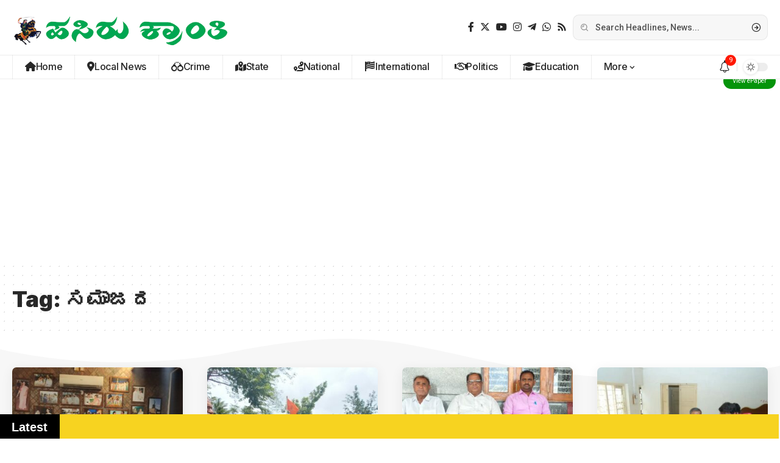

--- FILE ---
content_type: text/html; charset=UTF-8
request_url: https://hasirukranti.in/tag/%E0%B2%B8%E0%B2%AE%E0%B2%BE%E0%B2%9C%E0%B2%A6/
body_size: 57195
content:
<!DOCTYPE html>
<html lang="en-US">
<head>
    <meta charset="UTF-8" />
    <meta http-equiv="X-UA-Compatible" content="IE=edge" />
	<meta name="viewport" content="width=device-width, initial-scale=1.0" />
    <link rel="profile" href="https://gmpg.org/xfn/11" />
	<title>ಸಮಾಜದ &#8211; Hasiru Kranti</title>
<meta name='robots' content='max-image-preview:large' />
			<link rel="preconnect" href="https://fonts.gstatic.com" crossorigin><link rel="preload" as="style" onload="this.onload=null;this.rel='stylesheet'" id="rb-preload-gfonts" href="https://fonts.googleapis.com/css?family=Roboto%3A400%2C500%2C700%2C900%2C100italic%2C300italic%2C400italic%2C500italic%2C700italic%2C900italic%7CInter%3A900%2C700%2C600%2C400%2C500&amp;display=swap" crossorigin><noscript><link rel="stylesheet" href="https://fonts.googleapis.com/css?family=Roboto%3A400%2C500%2C700%2C900%2C100italic%2C300italic%2C400italic%2C500italic%2C700italic%2C900italic%7CInter%3A900%2C700%2C600%2C400%2C500&amp;display=swap"></noscript><link rel="apple-touch-icon" href="https://hasirukranti.in/wp-content/uploads/2024/03/512x512.jpg"/>
					<meta name="msapplication-TileColor" content="#ffffff">
			<meta name="msapplication-TileImage" content="https://hasirukranti.in/wp-content/uploads/2024/03/512x512.jpg"/>
		<link rel='dns-prefetch' href='//www.googletagmanager.com' />
<link rel='dns-prefetch' href='//pagead2.googlesyndication.com' />
<link rel="alternate" type="application/rss+xml" title="Hasiru Kranti &raquo; Feed" href="https://hasirukranti.in/feed/" />
<link rel="alternate" type="application/rss+xml" title="Hasiru Kranti &raquo; ಸಮಾಜದ Tag Feed" href="https://hasirukranti.in/tag/%e0%b2%b8%e0%b2%ae%e0%b2%be%e0%b2%9c%e0%b2%a6/feed/" />
<link rel="alternate" type="application/rss+xml" title="Hasiru Kranti &raquo; Stories Feed" href="https://hasirukranti.in/web-stories/feed/"><script type="application/ld+json">{
    "@context": "https://schema.org",
    "@type": "Organization",
    "legalName": "Hasiru Kranti",
    "url": "https://hasirukranti.in/",
    "logo": "https://hasirukranti.in/wp-content/uploads/2024/03/1200x200d-removebg-preview.png",
    "sameAs": [
        "https://t.me/",
        "https://chat.whatsapp.com/",
        "https://hasirukranti.in/feed/"
    ]
}</script>
<style id='wp-img-auto-sizes-contain-inline-css'>
img:is([sizes=auto i],[sizes^="auto," i]){contain-intrinsic-size:3000px 1500px}
/*# sourceURL=wp-img-auto-sizes-contain-inline-css */
</style>

<style id='wp-emoji-styles-inline-css'>

	img.wp-smiley, img.emoji {
		display: inline !important;
		border: none !important;
		box-shadow: none !important;
		height: 1em !important;
		width: 1em !important;
		margin: 0 0.07em !important;
		vertical-align: -0.1em !important;
		background: none !important;
		padding: 0 !important;
	}
/*# sourceURL=wp-emoji-styles-inline-css */
</style>
<link rel='stylesheet' id='wp-block-library-css' href='https://hasirukranti.in/wp-includes/css/dist/block-library/style.min.css?ver=6.9' media='all' />
<style id='classic-theme-styles-inline-css'>
/*! This file is auto-generated */
.wp-block-button__link{color:#fff;background-color:#32373c;border-radius:9999px;box-shadow:none;text-decoration:none;padding:calc(.667em + 2px) calc(1.333em + 2px);font-size:1.125em}.wp-block-file__button{background:#32373c;color:#fff;text-decoration:none}
/*# sourceURL=/wp-includes/css/classic-themes.min.css */
</style>
<style id='global-styles-inline-css'>
:root{--wp--preset--aspect-ratio--square: 1;--wp--preset--aspect-ratio--4-3: 4/3;--wp--preset--aspect-ratio--3-4: 3/4;--wp--preset--aspect-ratio--3-2: 3/2;--wp--preset--aspect-ratio--2-3: 2/3;--wp--preset--aspect-ratio--16-9: 16/9;--wp--preset--aspect-ratio--9-16: 9/16;--wp--preset--color--black: #000000;--wp--preset--color--cyan-bluish-gray: #abb8c3;--wp--preset--color--white: #ffffff;--wp--preset--color--pale-pink: #f78da7;--wp--preset--color--vivid-red: #cf2e2e;--wp--preset--color--luminous-vivid-orange: #ff6900;--wp--preset--color--luminous-vivid-amber: #fcb900;--wp--preset--color--light-green-cyan: #7bdcb5;--wp--preset--color--vivid-green-cyan: #00d084;--wp--preset--color--pale-cyan-blue: #8ed1fc;--wp--preset--color--vivid-cyan-blue: #0693e3;--wp--preset--color--vivid-purple: #9b51e0;--wp--preset--gradient--vivid-cyan-blue-to-vivid-purple: linear-gradient(135deg,rgb(6,147,227) 0%,rgb(155,81,224) 100%);--wp--preset--gradient--light-green-cyan-to-vivid-green-cyan: linear-gradient(135deg,rgb(122,220,180) 0%,rgb(0,208,130) 100%);--wp--preset--gradient--luminous-vivid-amber-to-luminous-vivid-orange: linear-gradient(135deg,rgb(252,185,0) 0%,rgb(255,105,0) 100%);--wp--preset--gradient--luminous-vivid-orange-to-vivid-red: linear-gradient(135deg,rgb(255,105,0) 0%,rgb(207,46,46) 100%);--wp--preset--gradient--very-light-gray-to-cyan-bluish-gray: linear-gradient(135deg,rgb(238,238,238) 0%,rgb(169,184,195) 100%);--wp--preset--gradient--cool-to-warm-spectrum: linear-gradient(135deg,rgb(74,234,220) 0%,rgb(151,120,209) 20%,rgb(207,42,186) 40%,rgb(238,44,130) 60%,rgb(251,105,98) 80%,rgb(254,248,76) 100%);--wp--preset--gradient--blush-light-purple: linear-gradient(135deg,rgb(255,206,236) 0%,rgb(152,150,240) 100%);--wp--preset--gradient--blush-bordeaux: linear-gradient(135deg,rgb(254,205,165) 0%,rgb(254,45,45) 50%,rgb(107,0,62) 100%);--wp--preset--gradient--luminous-dusk: linear-gradient(135deg,rgb(255,203,112) 0%,rgb(199,81,192) 50%,rgb(65,88,208) 100%);--wp--preset--gradient--pale-ocean: linear-gradient(135deg,rgb(255,245,203) 0%,rgb(182,227,212) 50%,rgb(51,167,181) 100%);--wp--preset--gradient--electric-grass: linear-gradient(135deg,rgb(202,248,128) 0%,rgb(113,206,126) 100%);--wp--preset--gradient--midnight: linear-gradient(135deg,rgb(2,3,129) 0%,rgb(40,116,252) 100%);--wp--preset--font-size--small: 13px;--wp--preset--font-size--medium: 20px;--wp--preset--font-size--large: 36px;--wp--preset--font-size--x-large: 42px;--wp--preset--spacing--20: 0.44rem;--wp--preset--spacing--30: 0.67rem;--wp--preset--spacing--40: 1rem;--wp--preset--spacing--50: 1.5rem;--wp--preset--spacing--60: 2.25rem;--wp--preset--spacing--70: 3.38rem;--wp--preset--spacing--80: 5.06rem;--wp--preset--shadow--natural: 6px 6px 9px rgba(0, 0, 0, 0.2);--wp--preset--shadow--deep: 12px 12px 50px rgba(0, 0, 0, 0.4);--wp--preset--shadow--sharp: 6px 6px 0px rgba(0, 0, 0, 0.2);--wp--preset--shadow--outlined: 6px 6px 0px -3px rgb(255, 255, 255), 6px 6px rgb(0, 0, 0);--wp--preset--shadow--crisp: 6px 6px 0px rgb(0, 0, 0);}:where(.is-layout-flex){gap: 0.5em;}:where(.is-layout-grid){gap: 0.5em;}body .is-layout-flex{display: flex;}.is-layout-flex{flex-wrap: wrap;align-items: center;}.is-layout-flex > :is(*, div){margin: 0;}body .is-layout-grid{display: grid;}.is-layout-grid > :is(*, div){margin: 0;}:where(.wp-block-columns.is-layout-flex){gap: 2em;}:where(.wp-block-columns.is-layout-grid){gap: 2em;}:where(.wp-block-post-template.is-layout-flex){gap: 1.25em;}:where(.wp-block-post-template.is-layout-grid){gap: 1.25em;}.has-black-color{color: var(--wp--preset--color--black) !important;}.has-cyan-bluish-gray-color{color: var(--wp--preset--color--cyan-bluish-gray) !important;}.has-white-color{color: var(--wp--preset--color--white) !important;}.has-pale-pink-color{color: var(--wp--preset--color--pale-pink) !important;}.has-vivid-red-color{color: var(--wp--preset--color--vivid-red) !important;}.has-luminous-vivid-orange-color{color: var(--wp--preset--color--luminous-vivid-orange) !important;}.has-luminous-vivid-amber-color{color: var(--wp--preset--color--luminous-vivid-amber) !important;}.has-light-green-cyan-color{color: var(--wp--preset--color--light-green-cyan) !important;}.has-vivid-green-cyan-color{color: var(--wp--preset--color--vivid-green-cyan) !important;}.has-pale-cyan-blue-color{color: var(--wp--preset--color--pale-cyan-blue) !important;}.has-vivid-cyan-blue-color{color: var(--wp--preset--color--vivid-cyan-blue) !important;}.has-vivid-purple-color{color: var(--wp--preset--color--vivid-purple) !important;}.has-black-background-color{background-color: var(--wp--preset--color--black) !important;}.has-cyan-bluish-gray-background-color{background-color: var(--wp--preset--color--cyan-bluish-gray) !important;}.has-white-background-color{background-color: var(--wp--preset--color--white) !important;}.has-pale-pink-background-color{background-color: var(--wp--preset--color--pale-pink) !important;}.has-vivid-red-background-color{background-color: var(--wp--preset--color--vivid-red) !important;}.has-luminous-vivid-orange-background-color{background-color: var(--wp--preset--color--luminous-vivid-orange) !important;}.has-luminous-vivid-amber-background-color{background-color: var(--wp--preset--color--luminous-vivid-amber) !important;}.has-light-green-cyan-background-color{background-color: var(--wp--preset--color--light-green-cyan) !important;}.has-vivid-green-cyan-background-color{background-color: var(--wp--preset--color--vivid-green-cyan) !important;}.has-pale-cyan-blue-background-color{background-color: var(--wp--preset--color--pale-cyan-blue) !important;}.has-vivid-cyan-blue-background-color{background-color: var(--wp--preset--color--vivid-cyan-blue) !important;}.has-vivid-purple-background-color{background-color: var(--wp--preset--color--vivid-purple) !important;}.has-black-border-color{border-color: var(--wp--preset--color--black) !important;}.has-cyan-bluish-gray-border-color{border-color: var(--wp--preset--color--cyan-bluish-gray) !important;}.has-white-border-color{border-color: var(--wp--preset--color--white) !important;}.has-pale-pink-border-color{border-color: var(--wp--preset--color--pale-pink) !important;}.has-vivid-red-border-color{border-color: var(--wp--preset--color--vivid-red) !important;}.has-luminous-vivid-orange-border-color{border-color: var(--wp--preset--color--luminous-vivid-orange) !important;}.has-luminous-vivid-amber-border-color{border-color: var(--wp--preset--color--luminous-vivid-amber) !important;}.has-light-green-cyan-border-color{border-color: var(--wp--preset--color--light-green-cyan) !important;}.has-vivid-green-cyan-border-color{border-color: var(--wp--preset--color--vivid-green-cyan) !important;}.has-pale-cyan-blue-border-color{border-color: var(--wp--preset--color--pale-cyan-blue) !important;}.has-vivid-cyan-blue-border-color{border-color: var(--wp--preset--color--vivid-cyan-blue) !important;}.has-vivid-purple-border-color{border-color: var(--wp--preset--color--vivid-purple) !important;}.has-vivid-cyan-blue-to-vivid-purple-gradient-background{background: var(--wp--preset--gradient--vivid-cyan-blue-to-vivid-purple) !important;}.has-light-green-cyan-to-vivid-green-cyan-gradient-background{background: var(--wp--preset--gradient--light-green-cyan-to-vivid-green-cyan) !important;}.has-luminous-vivid-amber-to-luminous-vivid-orange-gradient-background{background: var(--wp--preset--gradient--luminous-vivid-amber-to-luminous-vivid-orange) !important;}.has-luminous-vivid-orange-to-vivid-red-gradient-background{background: var(--wp--preset--gradient--luminous-vivid-orange-to-vivid-red) !important;}.has-very-light-gray-to-cyan-bluish-gray-gradient-background{background: var(--wp--preset--gradient--very-light-gray-to-cyan-bluish-gray) !important;}.has-cool-to-warm-spectrum-gradient-background{background: var(--wp--preset--gradient--cool-to-warm-spectrum) !important;}.has-blush-light-purple-gradient-background{background: var(--wp--preset--gradient--blush-light-purple) !important;}.has-blush-bordeaux-gradient-background{background: var(--wp--preset--gradient--blush-bordeaux) !important;}.has-luminous-dusk-gradient-background{background: var(--wp--preset--gradient--luminous-dusk) !important;}.has-pale-ocean-gradient-background{background: var(--wp--preset--gradient--pale-ocean) !important;}.has-electric-grass-gradient-background{background: var(--wp--preset--gradient--electric-grass) !important;}.has-midnight-gradient-background{background: var(--wp--preset--gradient--midnight) !important;}.has-small-font-size{font-size: var(--wp--preset--font-size--small) !important;}.has-medium-font-size{font-size: var(--wp--preset--font-size--medium) !important;}.has-large-font-size{font-size: var(--wp--preset--font-size--large) !important;}.has-x-large-font-size{font-size: var(--wp--preset--font-size--x-large) !important;}
:where(.wp-block-post-template.is-layout-flex){gap: 1.25em;}:where(.wp-block-post-template.is-layout-grid){gap: 1.25em;}
:where(.wp-block-term-template.is-layout-flex){gap: 1.25em;}:where(.wp-block-term-template.is-layout-grid){gap: 1.25em;}
:where(.wp-block-columns.is-layout-flex){gap: 2em;}:where(.wp-block-columns.is-layout-grid){gap: 2em;}
:root :where(.wp-block-pullquote){font-size: 1.5em;line-height: 1.6;}
/*# sourceURL=global-styles-inline-css */
</style>
<link rel='stylesheet' id='foxiz-elements-css' href='https://hasirukranti.in/wp-content/plugins/foxiz-core/lib/foxiz-elements/public/style.css?ver=2.0' media='all' />
<link rel='stylesheet' id='elementor-icons-css' href='https://hasirukranti.in/wp-content/plugins/elementor/assets/lib/eicons/css/elementor-icons.min.css?ver=5.46.0' media='all' />
<link rel='stylesheet' id='elementor-frontend-css' href='https://hasirukranti.in/wp-content/plugins/elementor/assets/css/frontend.min.css?ver=3.34.4' media='all' />
<link rel='stylesheet' id='elementor-post-2676-css' href='https://hasirukranti.in/wp-content/uploads/elementor/css/post-2676.css?ver=1769687789' media='all' />
<link rel='stylesheet' id='elementor-post-1877-css' href='https://hasirukranti.in/wp-content/uploads/elementor/css/post-1877.css?ver=1769687789' media='all' />
<link rel='stylesheet' id='elementor-post-1920-css' href='https://hasirukranti.in/wp-content/uploads/elementor/css/post-1920.css?ver=1769687789' media='all' />
<link rel='stylesheet' id='elementor-post-1878-css' href='https://hasirukranti.in/wp-content/uploads/elementor/css/post-1878.css?ver=1769687832' media='all' />
<link rel='stylesheet' id='font-awesome-css' href='https://hasirukranti.in/wp-content/themes/khushihost%20v2.3.0/assets/css/font-awesome.css?ver=6.1.1' media='all' />

<link rel='stylesheet' id='foxiz-main-css' href='https://hasirukranti.in/wp-content/themes/khushihost%20v2.3.0/assets/css/main.css?ver=2.3' media='all' />
<link rel='stylesheet' id='foxiz-print-css' href='https://hasirukranti.in/wp-content/themes/khushihost%20v2.3.0/assets/css/print.css?ver=2.3' media='all' />
<link rel='stylesheet' id='foxiz-style-css' href='https://hasirukranti.in/wp-content/themes/khushihost%20v2.3.0/style.css?ver=2.3' media='all' />
<style id='foxiz-style-inline-css'>
:root {--body-family:Roboto;--body-fweight:400;--body-fcolor:#282828;--body-fsize:16px;--h1-family:Inter;--h1-fweight:900;--h1-fsize:36px;--h2-family:Inter;--h2-fweight:900;--h2-fsize:26px;--h3-family:Inter;--h3-fweight:700;--h3-fsize:19px;--h4-family:Inter;--h4-fweight:700;--h4-fsize:16px;--h5-family:Inter;--h5-fweight:700;--h5-fsize:14px;--h6-family:Inter;--h6-fweight:700;--h6-fsize:12px;--cat-family:Inter;--cat-fweight:600;--cat-transform:uppercase;--cat-fsize:11px;--cat-fspace:-0.02273em;--meta-family:Inter;--meta-fweight:400;--meta-transform:uppercase;--meta-fsize:11px;--meta-b-family:Inter;--meta-b-fweight:600;--meta-b-transform:uppercase;--input-family:Roboto;--input-fweight:500;--input-fsize:14px;--btn-family:Inter;--btn-fweight:700;--btn-transform:uppercase;--btn-fsize:12px;--menu-family:Inter;--menu-fweight:500;--menu-fsize:16px;--submenu-family:Inter;--submenu-fweight:500;--submenu-fsize:15px;--dwidgets-family:Inter;--dwidgets-fweight:700;--dwidgets-fsize:13px;--headline-family:Inter;--headline-fweight:900;--headline-transform:none;--headline-fcolor:#dd0000;--headline-fsize:80px;--tagline-family:Roboto;--tagline-fweight:500;--tagline-fsize:17px;--heading-family:Inter;--heading-fweight:700;--subheading-family:Roboto;--subheading-fweight:400;--subheading-fsize:14px;--quote-family:Inter;--quote-fweight:900;--quote-fspace:-1px;--excerpt-family:Roboto;--excerpt-fweight:500;--bcrumb-family:Inter;--bcrumb-fweight:500;--bcrumb-fsize:14px;--readmore-fsize : 12px;--excerpt-fsize : 15px;--headline-s-fsize : 46px;--tagline-s-fsize : 17px;}@media (max-width: 1024px) {body {--body-fsize : 15px;--h1-fsize : 32px;--h2-fsize : 24px;--h3-fsize : 17px;--h4-fsize : 15px;--h5-fsize : 13px;--h6-fsize : 12px;--meta-fsize : 11px;--readmore-fsize : 11px;--input-fsize : 13px;--btn-fsize : 11px;--bcrumb-fsize : 13px;--excerpt-fsize : 13px;--dwidgets-fsize : 12px;--headline-fsize : 32px;--headline-s-fsize : 32px;--tagline-fsize : 15px;--tagline-s-fsize : 15px;}}@media (max-width: 767px) {body {--body-fsize : 15px;--h1-fsize : 22px;--h2-fsize : 20px;--h3-fsize : 16px;--h4-fsize : 14px;--h5-fsize : 12px;--h6-fsize : 12px;--meta-fsize : 11px;--readmore-fsize : 11px;--input-fsize : 13px;--btn-fsize : 11px;--bcrumb-fsize : 12px;--excerpt-fsize : 12px;--dwidgets-fsize : 12px;--headline-fsize : 26px;--headline-s-fsize : 26px;--tagline-fsize : 14px;--tagline-s-fsize : 14px;}}:root {--g-color :#ff1800;--g-color-90 :#ff1800e6;--bcrumb-color :#282828;}[data-theme="dark"], .light-scheme {--dark-accent :#171a22;--dark-accent-90 :#171a22e6;--dark-accent-0 :#171a2200;--bcrumb-color :#ffffff;}[data-theme="dark"].is-hd-4 {--nav-bg: #191c20;--nav-bg-from: #191c20;--nav-bg-to: #191c20;}[data-theme="dark"].is-hd-5, [data-theme="dark"].is-hd-5:not(.sticky-on) {--nav-bg: #191c20;--nav-bg-from: #191c20;--nav-bg-to: #191c20;}:root {--round-3 :7px;--round-5 :10px;--round-7 :15px;--hyperlink-line-color :var(--g-color);--s10-feat-ratio :45%;--s11-feat-ratio :45%;}.p-readmore { font-family:Inter;font-weight:700;text-transform:uppercase;}.mobile-menu > li > a  { font-family:Inter;font-weight:500;font-size:14px;}.mobile-menu .sub-menu a, .logged-mobile-menu a { font-family:Inter;font-weight:700;font-size:14px;}.mobile-qview a { font-family:Inter;font-weight:700;font-size:14px;}.search-header:before { background-repeat : no-repeat;background-size : cover;background-image : url(https://foxiz.themeruby.com/justforyou/wp-content/uploads/2023/04/bg-s.png);background-attachment : scroll;background-position : center center;}[data-theme="dark"] .search-header:before { background-repeat : no-repeat;background-size : cover;background-attachment : scroll;background-position : center center;}#amp-mobile-version-switcher { display: none; }.search-icon-svg { -webkit-mask-image: url(https://hasirukranti.in/wp-content/uploads/2023/04/search.svg);mask-image: url(https://hasirukranti.in/wp-content/uploads/2023/04/search.svg); }
/*# sourceURL=foxiz-style-inline-css */
</style>
<link rel='stylesheet' id='elementor-gf-local-roboto-css' href='https://hasirukranti.in/wp-content/uploads/elementor/google-fonts/css/roboto.css?ver=1746696498' media='all' />
<link rel='stylesheet' id='elementor-gf-local-robotoslab-css' href='https://hasirukranti.in/wp-content/uploads/elementor/google-fonts/css/robotoslab.css?ver=1746696514' media='all' />
<script src="https://hasirukranti.in/wp-includes/js/jquery/jquery.min.js?ver=3.7.1" id="jquery-core-js"></script>
<script src="https://hasirukranti.in/wp-includes/js/jquery/jquery-migrate.min.js?ver=3.4.1" id="jquery-migrate-js"></script>
<script id="ntb_js_into_anims-js-extra">
var ntb_i_ls = [];
//# sourceURL=ntb_js_into_anims-js-extra
</script>

<!-- Google tag (gtag.js) snippet added by Site Kit -->
<!-- Google Analytics snippet added by Site Kit -->
<script src="https://www.googletagmanager.com/gtag/js?id=GT-TWRHWKKG" id="google_gtagjs-js" async></script>
<script id="google_gtagjs-js-after">
window.dataLayer = window.dataLayer || [];function gtag(){dataLayer.push(arguments);}
gtag("set","linker",{"domains":["hasirukranti.in"]});
gtag("js", new Date());
gtag("set", "developer_id.dZTNiMT", true);
gtag("config", "GT-TWRHWKKG");
 window._googlesitekit = window._googlesitekit || {}; window._googlesitekit.throttledEvents = []; window._googlesitekit.gtagEvent = (name, data) => { var key = JSON.stringify( { name, data } ); if ( !! window._googlesitekit.throttledEvents[ key ] ) { return; } window._googlesitekit.throttledEvents[ key ] = true; setTimeout( () => { delete window._googlesitekit.throttledEvents[ key ]; }, 5 ); gtag( "event", name, { ...data, event_source: "site-kit" } ); }; 
//# sourceURL=google_gtagjs-js-after
</script>
<script src="https://hasirukranti.in/wp-content/themes/khushihost%20v2.3.0/assets/js/highlight-share.js?ver=1" id="highlight-share-js"></script>
<link rel="preload" href="https://hasirukranti.in/wp-content/themes/khushihost%20v2.3.0/assets/fonts/icons.woff2?2.3" as="font" type="font/woff2" crossorigin="anonymous"> <link rel="preload" href="https://hasirukranti.in/wp-content/themes/khushihost%20v2.3.0/assets/fonts/fa-brands-400.woff2" as="font" type="font/woff2" crossorigin="anonymous"> <link rel="preload" href="https://hasirukranti.in/wp-content/themes/khushihost%20v2.3.0/assets/fonts/fa-regular-400.woff2" as="font" type="font/woff2" crossorigin="anonymous"> <link rel="https://api.w.org/" href="https://hasirukranti.in/wp-json/" /><link rel="alternate" title="JSON" type="application/json" href="https://hasirukranti.in/wp-json/wp/v2/tags/2978" /><link rel="EditURI" type="application/rsd+xml" title="RSD" href="https://hasirukranti.in/xmlrpc.php?rsd" />
<meta name="generator" content="WordPress 6.9" />
<meta name="generator" content="Site Kit by Google 1.171.0" /><script async src="https://pagead2.googlesyndication.com/pagead/js/adsbygoogle.js?client=ca-pub-7057378112380622"
     crossorigin="anonymous"></script>


<!-- Google tag (gtag.js) -->
<script async src="https://www.googletagmanager.com/gtag/js?id=G-QMT6ZQVWR2"></script>
<script>
  window.dataLayer = window.dataLayer || [];
  function gtag(){dataLayer.push(arguments);}
  gtag('js', new Date());

  gtag('config', 'G-QMT6ZQVWR2');
</script>
<!-- HubSpot WordPress Plugin v11.3.37: embed JS disabled as a portalId has not yet been configured -->
        <style>
		@font-face {
        font-family: DroidKufi_Ben;
        src: url(http://hasirukranti.in/wp-content/plugins/news-ticker-benaceur/font/DroidKufi-Regular.eot);
        src: url(http://hasirukranti.in/wp-content/plugins/news-ticker-benaceur/font/DroidKufi-Regular.eot?#iefix) format("embedded-opentype"),
        url(http://hasirukranti.in/wp-content/plugins/news-ticker-benaceur/font/droidkufi-regular.ttf) format("truetype"),
		url(http://hasirukranti.in/wp-content/plugins/news-ticker-benaceur/font/droidkufi-regular.woff2) format("woff2"),
	    url(http://hasirukranti.in/wp-content/plugins/news-ticker-benaceur/font/droidkufi-regular.woff) format("woff");
        }
        </style>
		<style>#ntbne_five, #ntbne_five_ie8, #ntbne2, #scroll-ntb {display: none;}</style>
<style type="text/css">
.n_t_ntb_bimg {display: none;}

.n_t_ntb_bimg {
margin:0 10px;
}
.n_t_ntb_bimg span {display:inline-block; vertical-align:middle;}

.ntb_img_post_t_scrollntb::before {
content:"";
}

.ntb_img_post_t_scrollntb {
margin:0 2px 0 5px;
}


@media only screen and (max-width: 782px) {
	.n_t_ntb_b .n_t_ntb_b-name {display:none;}
	
	#ntbne_five_c { 
	padding-right:5px;
	}
	
}

	.n_t_ntb_b {
		font-size:22px;
		font-weight:bold;
		width:100%;
    	opacity:1;
		overflow:hidden;
		position:relative;	
	}
	#scroll-ntb {
        		color:#000000;
	}
	#scroll-ntb a {
		color:#000000;
		text-decoration: none;
	   -webkit-transition: all 0.5s ease-out;
	   -moz-transition: all 0.5s ease-out;
	   -o-transition: all 0.5s ease-out;
	    transition: all 0.5s ease-out;
	}
	#scroll-ntb a:hover {
		color:#0044ff;
		text-decoration: none;
	   -webkit-transition: all 0.5s ease-out;
	   -moz-transition: all 0.5s ease-out;
	   -o-transition: all 0.5s ease-out;
	    transition: all 0.5s ease-out;
		}
		
	.n_t_ntb_b-name {
		color:#ffffff;
		background-color:#000000;
    	font-size:20px;
		float:left;
		height:44px;
		text-align:center;
		    	line-height:44px;
		
	

	}
    @-webkit-keyframes pulsateNTB
    {
	0%   { color: #ddd; text-shadow: 0 -1px 0 #000; }
	50%  { color: #fff; text-shadow: 0 -1px 0 #444, 0 0 5px #ffd, 0 0 8px #fff; }
	100% { color: #ddd; text-shadow: 0 -1px 0 #000; }
    }
    @keyframes pulsateNTB
    {
	0%   { color: #ddd; text-shadow: 0 -1px 0 #000; }
	50%  { color: #fff; text-shadow: 0 -1px 0 #444, 0 0 5px #ffd, 0 0 8px #fff; }
	100% { color: #ddd; text-shadow: 0 -1px 0 #000; }
    }

	#scroll-ntb div {
		margin-top:px;
        margin-bottom:;
	}

/* for limarquee
.str_wrap {
	overflow:hidden;
	width:100%;
	position:relative;
	white-space:nowrap;
}

.str_move { 
	white-space:nowrap;
	position:absolute; 
}
.str_vertical .str_move,
.str_down .str_move {
	white-space:normal;
	width:100%;
}
*/

	.n_t_ntb_b, #scroll-ntb, #ntbne_five_c {
    	height:44px;
	    line-height:44px;
	}

@media only screen and (min-width: 782px) {
	#ntbne_five_c {
	padding-right:5px;
	}
}

@media only screen and (max-width: 782px) {
		.n_t_ntb_b, #scroll-ntb, #ntbne_five_c {
    	height:46px;
	    line-height:46px;
	}
	}
</style>
<style>
	.n_t_ntb_b, .news-ticker-ntb, .news_ticker_ntb_ie8 {
	margin:0px 0px 0px 0px;
	box-sizing: border-box;
    -webkit-box-sizing: border-box;
	border-left:0px solid #f00000;
	border-right:0px solid #f00000;
    border-radius:1px;
	text-shadow: none;
    }
	
	#ntbne_five_c, #ntbne_five_c_ie8 {
	border-top:0px solid #f00000;
	border-bottom:2px solid #f00000;
    box-sizing: border-box;
    -webkit-box-sizing: border-box;	
	position: relative;
		margin: 0;
	}
	
	.news-ticker-ntb ul, .news_ticker_ntb_ie8 ul {
	padding: 0px;
	margin: 0px;
	}
	
	
	#ntb--title, .n_t_ntb_b-name, #ntb--title_ie8 {
	    font-family:Verdana, DroidKufi_Ben, Arial; 
        box-sizing: border-box;
        -webkit-box-sizing: border-box;	
    	height:44px;
		line-height:42px;
	    margin-top: 0px;
	    	    margin-right: 1px;
	    		margin-left: 0px;
	    border-top:0px solid #ffffff;
	    border-bottom:0px solid #ffffff;
	    border-left:0px solid #ffffff;
	    border-right:0px solid #ffffff;
		width: 100px;
	}
	
	.news-ticker-ntb, .news_ticker_ntb_ie8 {
	    		direction:ltr;
	    		text-align:left;
	}

    @media only screen and (min-width: 782px) {
    .news-ticker-ntb, .n_t_ntb_b {letter-spacing: normal;}
	}
	
.ntb_ellip {
  display: block;
  height: 100%;
}

.ntb_ellip-line {
  text-overflow: ellipsis;
  white-space: nowrap;
  word-wrap: normal;
  max-width: 100%;
}

.ntb_ellip,
.ntb_ellip-line {
  position: relative;
  overflow: hidden;
}

    @media only screen and (max-width: 782px) {
		
    	
	#ntbne2 ul, #ntbne_five_c {
		padding-left: 5px;
		}
	
	#ntbne_five, #ntbne2 ul, #ntbne_five_c {
	padding-top: 0px;
	padding-bottom: 0px;
	margin-top: 0px;
	margin-bottom: 0px;
	margin-left: 0px;
	}
	
	.news-ticker-ntb, .ticker-content, .n_t_ntb_b {
	font-size:15px;
	}
		}

	
		
		
	#next-button-ntb:before,#next-button-ntb_ie8:before {content: "\003E";}
	#prev-button-ntb:before,#prev-button-ntb_ie8:before {content: "\003C";}
    	
		
	#next-button-ntb:before, #next-button-ntb_ie8:before, #prev-button-ntb:before, #prev-button-ntb_ie8:before {
	font-family: Verdana, Tahoma;	
	font-weight: normal;
	}
	
    #next-button-ntb, #prev-button-ntb, #next-button-ntb_ie8, #prev-button-ntb_ie8 {
    position:absolute;
	z-index: 99;
    cursor:pointer;
    -webkit-transition: opacity 1s ease-in-out;
    -moz-transition: opacity 0.3s ease-in-out;
    -ms-transition: opacity 0.3s ease-in-out;
    -o-transition: opacity 0.3s ease-in-out;
    transition: opacity 0.3s ease-in-out; 
	filter: alpha(opacity=70);
    opacity: 0.7;
	top:0px;
	margin-top:0px;
    font-size:26px;
	color:#8f8f8f;
	}
	
	#next-button-ntb, #next-button-ntb_ie8 {right: 10px;} #prev-button-ntb, #prev-button-ntb_ie8 {right: 34px;}	
    #next-button-ntb:hover, #prev-button-ntb:hover, #next-button-ntb_ie8:hover, #prev-button-ntb_ie8:hover {
    filter: alpha(opacity=100);
    opacity: 1;
	}
	
	.n_t_ntb_b a, .news-ticker-ntb a, .news_ticker_ntb_ie8 a, .ntb_ellip {
	font-family:Verdana, DroidKufi_Ben, Arial; 
	text-decoration:none; 
	}
	
    .news-ticker-ntb, .news_ticker_ntb_ie8, .n_t_ntb_b a, .news-ticker-ntb a, .news_ticker_ntb_ie8 a, #ntb--title, .n_t_ntb_b-name, #ntb--title_ie8 {
	font-weight:bold;
	}

    .n_t_ntb_b, .news-ticker-ntb {background-color:#f7d320;}   
	#ntbne_five li, #ntbne_five_ie8 li, #ntbne_five, #ntbne_five_ie8 {
    	height:43px;
		line-height:43px;
	}
	#next-button-ntb, #prev-button-ntb, #prev-button-ntb_ie8 {
		line-height:41px;
	}
	    @media only screen and (max-width: 782px) {
		
	#ntbne_five li, #ntbne_five {
    	height:45px;
		line-height:45px;
	}
	#next-button-ntb, #prev-button-ntb {
		line-height:43px;
	}
	
	}
    	.n_t_ntb_b a, .news-ticker-ntb a, .news_ticker_ntb_ie8 a {
		display:block !important;
		border: none;
	}
</style>



<!--[if lt IE 9]>
<style>
    .n_t_ntb_b, .news-ticker-ntb, #next-button-ntb_ie8,#prev-button-ntb_ie8 {display:none;}

		

	#ntbne_five_ie8 {
		margin-left: 0;
		display:block;
	    color:#bebebe;
	}
	#ntbne_five_ie8 li {
		list-style: none;
		margin-top:0px;
		display: block;
	}
	.news_ticker_ntb_ie8 ul a {
	    color:#000000;
		text-decoration: none;
	}
	
	.news_ticker_ntb_ie8, #ntbne_five_ie8_c {
    	height:44px;
	    line-height:44px;
	}

	#ntbne_five_ie8 {
    	height:44px;
	}
	#ntbne_five_ie8 li {
		overflow-y: hidden;
		list-style: none;
		margin-top:0px;
		display: block;
    	height:44px;
	    line-height:44px;
	}
	.news_ticker_ntb_ie8 {
	    line-height:44px;
	}
	.news_ticker_ntb_ie8 ul {
		overflow-y: hidden;
	}

	.news_ticker_ntb_ie8 ul a:hover {
		color:#0044ff;
		text-decoration: none;
	   -webkit-transition: all 0.5s ease-out;
	   -moz-transition: all 0.5s ease-out;
	   -o-transition: all 0.5s ease-out;
	    transition: all 0.5s ease-out;
	}

	#ntb--title_ie8 {
        z-index: 2;
		color:#ffffff;
		background-color:#000000;
    	font-size:20px;
		display:block;
		float:left;
		height:44px;
		text-align:center;
		    	line-height:44px;
		
	

	}
    @-webkit-keyframes pulsateNTB
    {
	0%   { color: #ddd; text-shadow: 0 -1px 0 #000; }
	50%  { color: #fff; text-shadow: 0 -1px 0 #444, 0 0 5px #ffd, 0 0 8px #fff; }
	100% { color: #ddd; text-shadow: 0 -1px 0 #000; }
    }
    @keyframes pulsateNTB
    {
	0%   { color: #ddd; text-shadow: 0 -1px 0 #000; }
	50%  { color: #fff; text-shadow: 0 -1px 0 #444, 0 0 5px #ffd, 0 0 8px #fff; }
	100% { color: #ddd; text-shadow: 0 -1px 0 #000; }
    }
	
	.news_ticker_ntb_ie8 {
	font-family:Verdana, DroidKufi_Ben, Arial;
	font-size:22px;
	font-weight:bold;
	width:100%;
	opacity:1;
	position:relative;
    overflow: hidden;
	}
	
    .news_ticker_ntb_ie8 ul {
	margin-top: 0px; 
	margin-bottom: 0px;
	}
	
	.ntbne_old_browser_ie8 {
	padding:0 6px;
	background: yellow;	
	color: red;	
	}
	
</style>

<div class="news_ticker_ntb_ie8">
		 	 
		 <span id="ntb--title_ie8">Latest news</span>
		 				<a title="next" href="#"><div id="next-button-ntb_ie8"></div></a>
				<a title="prev" href="#"><div id="prev-button-ntb_ie8"></div></a>
							
					
				<ul id="ntbne_five_ie8" >
				<span class="n_t_ntb_bimg"><span><span class="ntb_img_post_t_scrollntb"></span></span><span><a href="#" title="">
                <p class="ntbne_old_browser_ie8">Your browser is an old version, that's not compatible with this news ticker, update it!</p>
				</a></span></span>                </ul>
</div>

<![endif]-->
<style>#ntbne_five, #ntbne_five_ie8, #scroll-ntb {display: inherit;}</style>
<!-- Google AdSense meta tags added by Site Kit -->
<meta name="google-adsense-platform-account" content="ca-host-pub-2644536267352236">
<meta name="google-adsense-platform-domain" content="sitekit.withgoogle.com">
<!-- End Google AdSense meta tags added by Site Kit -->
<meta name="generator" content="Elementor 3.34.4; features: additional_custom_breakpoints; settings: css_print_method-external, google_font-enabled, font_display-swap">
<script type="application/ld+json">{
    "@context": "https://schema.org",
    "@type": "WebSite",
    "@id": "https://hasirukranti.in/#website",
    "url": "https://hasirukranti.in/",
    "name": "Hasiru Kranti",
    "potentialAction": {
        "@type": "SearchAction",
        "target": "https://hasirukranti.in/?s={search_term_string}",
        "query-input": "required name=search_term_string"
    }
}</script>
			<style>
				.e-con.e-parent:nth-of-type(n+4):not(.e-lazyloaded):not(.e-no-lazyload),
				.e-con.e-parent:nth-of-type(n+4):not(.e-lazyloaded):not(.e-no-lazyload) * {
					background-image: none !important;
				}
				@media screen and (max-height: 1024px) {
					.e-con.e-parent:nth-of-type(n+3):not(.e-lazyloaded):not(.e-no-lazyload),
					.e-con.e-parent:nth-of-type(n+3):not(.e-lazyloaded):not(.e-no-lazyload) * {
						background-image: none !important;
					}
				}
				@media screen and (max-height: 640px) {
					.e-con.e-parent:nth-of-type(n+2):not(.e-lazyloaded):not(.e-no-lazyload),
					.e-con.e-parent:nth-of-type(n+2):not(.e-lazyloaded):not(.e-no-lazyload) * {
						background-image: none !important;
					}
				}
			</style>
			
<!-- Google AdSense snippet added by Site Kit -->
<script async src="https://pagead2.googlesyndication.com/pagead/js/adsbygoogle.js?client=ca-pub-7057378112380622&amp;host=ca-host-pub-2644536267352236" crossorigin="anonymous"></script>

<!-- End Google AdSense snippet added by Site Kit -->
<style></style>			<meta property="og:title" content="ಸಮಾಜದ &#8211; Hasiru Kranti"/>
			<meta property="og:url" content="https://hasirukranti.in/tag/%E0%B2%B8%E0%B2%AE%E0%B2%BE%E0%B2%9C%E0%B2%A6"/>
			<meta property="og:site_name" content="Hasiru Kranti"/>
			<script type="application/ld+json">{"@context":"http://schema.org","@type":"BreadcrumbList","itemListElement":[{"@type":"ListItem","position":2,"item":{"@id":"https://hasirukranti.in/tag/%e0%b2%b8%e0%b2%ae%e0%b2%be%e0%b2%9c%e0%b2%a6/","name":"ಸಮಾಜದ"}},{"@type":"ListItem","position":1,"item":{"@id":"https://hasirukranti.in","name":"Hasiru Kranti"}}]}</script>
<link rel="icon" href="https://hasirukranti.in/wp-content/uploads/2024/03/cropped-512x512-1-32x32.jpg" sizes="32x32" />
<link rel="icon" href="https://hasirukranti.in/wp-content/uploads/2024/03/cropped-512x512-1-192x192.jpg" sizes="192x192" />
<link rel="apple-touch-icon" href="https://hasirukranti.in/wp-content/uploads/2024/03/cropped-512x512-1-180x180.jpg" />
<meta name="msapplication-TileImage" content="https://hasirukranti.in/wp-content/uploads/2024/03/cropped-512x512-1-270x270.jpg" />
</head>
<body class="archive tag tag-2978 wp-embed-responsive wp-theme-khushihostv230 personalized-all elementor-default elementor-kit-2676 menu-ani-4 hover-ani-2 btn-ani-1 is-rm-1 lmeta-dot loader-1 is-hd-4 is-backtop none-m-backtop  is-mstick is-jscount" data-theme="default">
<div class="site-outer">
			<div id="site-header" class="header-wrap rb-section header-4 header-wrapper has-quick-menu">
						<div class="logo-sec">
				<div class="logo-sec-inner rb-container edge-padding">
					<div class="logo-sec-left">		<div class="logo-wrap is-image-logo site-branding">
			<a href="https://hasirukranti.in/" class="logo" title="Hasiru Kranti">
				<img fetchpriority="high" class="logo-default" data-mode="default" height="200" width="1200" src="https://hasirukranti.in/wp-content/uploads/2024/03/1200x200d-removebg-preview.png" alt="Hasiru Kranti" decoding="async" loading="eager"><img class="logo-dark" data-mode="dark" height="200" width="1200" src="https://hasirukranti.in/wp-content/uploads/2024/03/1200x200d-removebg-preview.png" alt="Hasiru Kranti" decoding="async" loading="eager"><img class="logo-transparent" height="200" width="1200" src="https://hasirukranti.in/wp-content/uploads/2024/03/1200x200d-removebg-preview.png" alt="Hasiru Kranti" decoding="async" loading="eager">			</a>
		</div>
		</div>
					<div class="logo-sec-right">
									<div class="header-social-list wnav-holder"><a class="social-link-facebook" aria-label="Facebook" data-title="Facebook" href="#" target="_blank" rel="noopener"><i class="rbi rbi-facebook" aria-hidden="true"></i></a><a class="social-link-twitter" aria-label="Twitter" data-title="Twitter" href="#" target="_blank" rel="noopener"><i class="rbi rbi-twitter" aria-hidden="true"></i></a><a class="social-link-youtube" aria-label="YouTube" data-title="YouTube" href="#" target="_blank" rel="noopener"><i class="rbi rbi-youtube" aria-hidden="true"></i></a><a class="social-link-instagram" aria-label="Instagram" data-title="Instagram" href="#" target="_blank" rel="noopener"><i class="rbi rbi-instagram" aria-hidden="true"></i></a><a class="social-link-telegram" aria-label="Telegram" data-title="Telegram" href="https://t.me/" target="_blank" rel="noopener"><i class="rbi rbi-telegram" aria-hidden="true"></i></a><a class="social-link-whatsapp" aria-label="WhatsApp" data-title="WhatsApp" href="https://chat.whatsapp.com/" target="_blank" rel="noopener"><i class="rbi rbi-whatsapp" aria-hidden="true"></i></a><a class="social-link-rss" aria-label="Rss" data-title="Rss" href="https://hasirukranti.in/feed/" target="_blank" rel="noopener"><i class="rbi rbi-rss" aria-hidden="true"></i></a></div>
				<div class="header-search-form is-form-layout">
			<form method="get" action="https://hasirukranti.in/" class="rb-search-form"  data-search="post" data-limit="0" data-follow="0" data-tax="category" data-dsource="0"><div class="search-form-inner"><span class="search-icon"><span class="search-icon-svg"></span></span><span class="search-text"><input type="text" class="field" placeholder="Search Headlines, News..." value="" name="s"/></span><span class="rb-search-submit"><input type="submit" value="Search"/><i class="rbi rbi-cright" aria-hidden="true"></i></span></div></form>		</div>
		</div>
				</div>
			</div>
			<div id="navbar-outer" class="navbar-outer">
				<div id="sticky-holder" class="sticky-holder">
					<div class="navbar-wrap">
						<div class="rb-container edge-padding">
							<div class="navbar-inner">
								<div class="navbar-left">
											<nav id="site-navigation" class="main-menu-wrap" aria-label="main menu"><ul id="menu-main-menu" class="main-menu rb-menu large-menu" itemscope itemtype="https://www.schema.org/SiteNavigationElement"><li id="menu-item-2189" class="menu-item menu-item-type-post_type menu-item-object-page menu-item-home menu-item-2189"><a href="https://hasirukranti.in/"><span><i class="menu-item-icon fa-solid fa-house" aria-hidden="true"></i>Home</span></a></li>
<li id="menu-item-2198" class="menu-item menu-item-type-taxonomy menu-item-object-category menu-item-2198"><a href="https://hasirukranti.in/category/local-news/"><span><i class="menu-item-icon fa-solid fa-location-dot" aria-hidden="true"></i>Local News</span></a></li>
<li id="menu-item-2192" class="menu-item menu-item-type-taxonomy menu-item-object-category menu-item-2192"><a href="https://hasirukranti.in/category/crime-news/"><span><i class="menu-item-icon fa-solid fa-handcuffs" aria-hidden="true"></i>Crime</span></a></li>
<li id="menu-item-2203" class="menu-item menu-item-type-taxonomy menu-item-object-category menu-item-2203"><a href="https://hasirukranti.in/category/state-news/"><span><i class="menu-item-icon fa-solid fa-map-location-dot" aria-hidden="true"></i>State</span></a></li>
<li id="menu-item-2199" class="menu-item menu-item-type-taxonomy menu-item-object-category menu-item-2199"><a href="https://hasirukranti.in/category/national-news/"><span><i class="menu-item-icon fa-solid fa-route" aria-hidden="true"></i>National</span></a></li>
<li id="menu-item-2197" class="menu-item menu-item-type-taxonomy menu-item-object-category menu-item-2197"><a href="https://hasirukranti.in/category/international-news/"><span><i class="menu-item-icon fa-solid fa-flag-usa" aria-hidden="true"></i>International</span></a></li>
<li id="menu-item-2200" class="menu-item menu-item-type-taxonomy menu-item-object-category menu-item-2200"><a href="https://hasirukranti.in/category/politics-news/"><span><i class="menu-item-icon fa-regular fa-handshake" aria-hidden="true"></i>Politics</span></a></li>
<li id="menu-item-2193" class="menu-item menu-item-type-taxonomy menu-item-object-category menu-item-2193"><a href="https://hasirukranti.in/category/education-news/"><span><i class="menu-item-icon fa-solid fa-graduation-cap" aria-hidden="true"></i>Education</span></a></li>
<li id="menu-item-2208" class="menu-item menu-item-type-custom menu-item-object-custom menu-item-has-children menu-item-2208"><a><span>More</span></a>
<ul class="sub-menu">
	<li id="menu-item-2206" class="menu-item menu-item-type-taxonomy menu-item-object-category menu-item-2206"><a href="https://hasirukranti.in/category/video-news/"><span><i class="menu-item-icon fa-solid fa-video" aria-hidden="true"></i>Video</span></a></li>
	<li id="menu-item-2191" class="menu-item menu-item-type-taxonomy menu-item-object-category menu-item-2191"><a href="https://hasirukranti.in/category/business-news/"><span><i class="menu-item-icon fa-solid fa-user-tie" aria-hidden="true"></i>Business</span></a></li>
	<li id="menu-item-2207" class="menu-item menu-item-type-taxonomy menu-item-object-category menu-item-2207"><a href="https://hasirukranti.in/category/web-stories/"><span><i class="menu-item-icon fa-regular fa-window-restore" aria-hidden="true"></i>Web Stories</span></a></li>
	<li id="menu-item-2204" class="menu-item menu-item-type-taxonomy menu-item-object-category menu-item-2204"><a href="https://hasirukranti.in/category/technology-news/"><span><i class="menu-item-icon fa-solid fa-microchip" aria-hidden="true"></i>Technology</span></a></li>
	<li id="menu-item-2194" class="menu-item menu-item-type-taxonomy menu-item-object-category menu-item-2194"><a href="https://hasirukranti.in/category/entertainment-news/"><span><i class="menu-item-icon fa-solid fa-film" aria-hidden="true"></i>Entertainment</span></a></li>
	<li id="menu-item-2202" class="menu-item menu-item-type-taxonomy menu-item-object-category menu-item-2202"><a href="https://hasirukranti.in/category/sports-news/"><span><i class="menu-item-icon fa-solid fa-medal" aria-hidden="true"></i>Sports</span></a></li>
	<li id="menu-item-2195" class="menu-item menu-item-type-taxonomy menu-item-object-category menu-item-2195"><a href="https://hasirukranti.in/category/feature-article/"><span><i class="menu-item-icon fa-regular fa-newspaper" aria-hidden="true"></i>Feature Article</span></a></li>
	<li id="menu-item-2196" class="menu-item menu-item-type-taxonomy menu-item-object-category menu-item-2196"><a href="https://hasirukranti.in/category/health-fitness/"><span><i class="menu-item-icon fa-solid fa-heart-pulse" aria-hidden="true"></i>Health &amp; Fitness</span></a></li>
	<li id="menu-item-2201" class="menu-item menu-item-type-taxonomy menu-item-object-category menu-item-2201"><a href="https://hasirukranti.in/category/recipes-tips/"><span><i class="menu-item-icon fa-solid fa-utensils" aria-hidden="true"></i>Recipes Tips</span></a></li>
	<li id="menu-item-2205" class="menu-item menu-item-type-taxonomy menu-item-object-category menu-item-2205"><a href="https://hasirukranti.in/category/traveling-tips/"><span><i class="menu-item-icon fa-solid fa-plane-departure" aria-hidden="true"></i>Traveling Tips</span></a></li>
	<li id="menu-item-2190" class="menu-item menu-item-type-taxonomy menu-item-object-category menu-item-2190"><a href="https://hasirukranti.in/category/beauty-tips/"><span><i class="menu-item-icon fa-regular fa-face-kiss-wink-heart" aria-hidden="true"></i>Beauty Tips</span></a></li>
</ul>
</li>
</ul></nav>
										</div>
								<div class="navbar-right">
											<div class="wnav-holder header-dropdown-outer">
			<a href="#" class="dropdown-trigger notification-icon notification-trigger" aria-label="notification">
                <span class="notification-icon-inner" data-title="Notification">
                    <span class="notification-icon-holder">
                    	                    <i class="rbi rbi-notification wnav-icon" aria-hidden="true"></i>
                                        <span class="notification-info"></span>
                    </span>
                </span> </a>
			<div class="header-dropdown notification-dropdown">
				<div class="notification-popup">
					<div class="notification-header">
						<span class="h4">Notification</span>
													<a class="notification-url meta-text" href="#">Show More								<i class="rbi rbi-cright" aria-hidden="true"></i></a>
											</div>
					<div class="notification-content">
						<div class="scroll-holder">
							<div class="rb-notification ecat-l-dot is-feat-right" data-interval="999"></div>
						</div>
					</div>
				</div>
			</div>
		</div>
			<div class="dark-mode-toggle-wrap">
			<div class="dark-mode-toggle">
                <span class="dark-mode-slide">
                    <i class="dark-mode-slide-btn mode-icon-dark" data-title="Switch to Light"><svg class="svg-icon svg-mode-dark" aria-hidden="true" role="img" focusable="false" xmlns="http://www.w3.org/2000/svg" viewBox="0 0 512 512"><path fill="currentColor" d="M507.681,209.011c-1.297-6.991-7.324-12.111-14.433-12.262c-7.104-0.122-13.347,4.711-14.936,11.643 c-15.26,66.497-73.643,112.94-141.978,112.94c-80.321,0-145.667-65.346-145.667-145.666c0-68.335,46.443-126.718,112.942-141.976 c6.93-1.59,11.791-7.826,11.643-14.934c-0.149-7.108-5.269-13.136-12.259-14.434C287.546,1.454,271.735,0,256,0 C187.62,0,123.333,26.629,74.98,74.981C26.628,123.333,0,187.62,0,256s26.628,132.667,74.98,181.019 C123.333,485.371,187.62,512,256,512s132.667-26.629,181.02-74.981C485.372,388.667,512,324.38,512,256 C512,240.278,510.546,224.469,507.681,209.011z" /></svg></i>
                    <i class="dark-mode-slide-btn mode-icon-default" data-title="Switch to Dark"><svg class="svg-icon svg-mode-light" aria-hidden="true" role="img" focusable="false" xmlns="http://www.w3.org/2000/svg" viewBox="0 0 232.447 232.447"><path fill="currentColor" d="M116.211,194.8c-4.143,0-7.5,3.357-7.5,7.5v22.643c0,4.143,3.357,7.5,7.5,7.5s7.5-3.357,7.5-7.5V202.3 C123.711,198.157,120.354,194.8,116.211,194.8z" /><path fill="currentColor" d="M116.211,37.645c4.143,0,7.5-3.357,7.5-7.5V7.505c0-4.143-3.357-7.5-7.5-7.5s-7.5,3.357-7.5,7.5v22.641 C108.711,34.288,112.068,37.645,116.211,37.645z" /><path fill="currentColor" d="M50.054,171.78l-16.016,16.008c-2.93,2.929-2.931,7.677-0.003,10.606c1.465,1.466,3.385,2.198,5.305,2.198 c1.919,0,3.838-0.731,5.302-2.195l16.016-16.008c2.93-2.929,2.931-7.677,0.003-10.606C57.731,168.852,52.982,168.851,50.054,171.78 z" /><path fill="currentColor" d="M177.083,62.852c1.919,0,3.838-0.731,5.302-2.195L198.4,44.649c2.93-2.929,2.931-7.677,0.003-10.606 c-2.93-2.932-7.679-2.931-10.607-0.003l-16.016,16.008c-2.93,2.929-2.931,7.677-0.003,10.607 C173.243,62.12,175.163,62.852,177.083,62.852z" /><path fill="currentColor" d="M37.645,116.224c0-4.143-3.357-7.5-7.5-7.5H7.5c-4.143,0-7.5,3.357-7.5,7.5s3.357,7.5,7.5,7.5h22.645 C34.287,123.724,37.645,120.366,37.645,116.224z" /><path fill="currentColor" d="M224.947,108.724h-22.652c-4.143,0-7.5,3.357-7.5,7.5s3.357,7.5,7.5,7.5h22.652c4.143,0,7.5-3.357,7.5-7.5 S229.09,108.724,224.947,108.724z" /><path fill="currentColor" d="M50.052,60.655c1.465,1.465,3.384,2.197,5.304,2.197c1.919,0,3.839-0.732,5.303-2.196c2.93-2.929,2.93-7.678,0.001-10.606 L44.652,34.042c-2.93-2.93-7.679-2.929-10.606-0.001c-2.93,2.929-2.93,7.678-0.001,10.606L50.052,60.655z" /><path fill="currentColor" d="M182.395,171.782c-2.93-2.929-7.679-2.93-10.606-0.001c-2.93,2.929-2.93,7.678-0.001,10.607l16.007,16.008 c1.465,1.465,3.384,2.197,5.304,2.197c1.919,0,3.839-0.732,5.303-2.196c2.93-2.929,2.93-7.678,0.001-10.607L182.395,171.782z" /><path fill="currentColor" d="M116.22,48.7c-37.232,0-67.523,30.291-67.523,67.523s30.291,67.523,67.523,67.523s67.522-30.291,67.522-67.523 S153.452,48.7,116.22,48.7z M116.22,168.747c-28.962,0-52.523-23.561-52.523-52.523S87.258,63.7,116.22,63.7 c28.961,0,52.522,23.562,52.522,52.523S145.181,168.747,116.22,168.747z" /></svg></i>
                </span>
			</div>
		</div>
										</div>
							</div>
						</div>
					</div>
							<div id="header-mobile" class="header-mobile">
			<div class="header-mobile-wrap">
						<div class="mbnav edge-padding">
			<div class="navbar-left">
						<div class="mobile-logo-wrap is-image-logo site-branding">
			<a href="https://hasirukranti.in/" title="Hasiru Kranti">
				<img fetchpriority="high" class="logo-default" data-mode="default" height="200" width="1200" src="https://hasirukranti.in/wp-content/uploads/2024/03/1200x200d-removebg-preview.png" alt="Hasiru Kranti" decoding="async" loading="eager"><img class="logo-dark" data-mode="dark" height="200" width="1200" src="https://hasirukranti.in/wp-content/uploads/2024/03/1200x200d-removebg-preview.png" alt="Hasiru Kranti" decoding="async" loading="eager">			</a>
		</div>
					</div>
			<div class="navbar-right">
						<a href="#" class="mobile-menu-trigger mobile-search-icon" aria-label="search"><span class="search-icon-svg"></span></a>
			<div class="dark-mode-toggle-wrap">
			<div class="dark-mode-toggle">
                <span class="dark-mode-slide">
                    <i class="dark-mode-slide-btn mode-icon-dark" data-title="Switch to Light"><svg class="svg-icon svg-mode-dark" aria-hidden="true" role="img" focusable="false" xmlns="http://www.w3.org/2000/svg" viewBox="0 0 512 512"><path fill="currentColor" d="M507.681,209.011c-1.297-6.991-7.324-12.111-14.433-12.262c-7.104-0.122-13.347,4.711-14.936,11.643 c-15.26,66.497-73.643,112.94-141.978,112.94c-80.321,0-145.667-65.346-145.667-145.666c0-68.335,46.443-126.718,112.942-141.976 c6.93-1.59,11.791-7.826,11.643-14.934c-0.149-7.108-5.269-13.136-12.259-14.434C287.546,1.454,271.735,0,256,0 C187.62,0,123.333,26.629,74.98,74.981C26.628,123.333,0,187.62,0,256s26.628,132.667,74.98,181.019 C123.333,485.371,187.62,512,256,512s132.667-26.629,181.02-74.981C485.372,388.667,512,324.38,512,256 C512,240.278,510.546,224.469,507.681,209.011z" /></svg></i>
                    <i class="dark-mode-slide-btn mode-icon-default" data-title="Switch to Dark"><svg class="svg-icon svg-mode-light" aria-hidden="true" role="img" focusable="false" xmlns="http://www.w3.org/2000/svg" viewBox="0 0 232.447 232.447"><path fill="currentColor" d="M116.211,194.8c-4.143,0-7.5,3.357-7.5,7.5v22.643c0,4.143,3.357,7.5,7.5,7.5s7.5-3.357,7.5-7.5V202.3 C123.711,198.157,120.354,194.8,116.211,194.8z" /><path fill="currentColor" d="M116.211,37.645c4.143,0,7.5-3.357,7.5-7.5V7.505c0-4.143-3.357-7.5-7.5-7.5s-7.5,3.357-7.5,7.5v22.641 C108.711,34.288,112.068,37.645,116.211,37.645z" /><path fill="currentColor" d="M50.054,171.78l-16.016,16.008c-2.93,2.929-2.931,7.677-0.003,10.606c1.465,1.466,3.385,2.198,5.305,2.198 c1.919,0,3.838-0.731,5.302-2.195l16.016-16.008c2.93-2.929,2.931-7.677,0.003-10.606C57.731,168.852,52.982,168.851,50.054,171.78 z" /><path fill="currentColor" d="M177.083,62.852c1.919,0,3.838-0.731,5.302-2.195L198.4,44.649c2.93-2.929,2.931-7.677,0.003-10.606 c-2.93-2.932-7.679-2.931-10.607-0.003l-16.016,16.008c-2.93,2.929-2.931,7.677-0.003,10.607 C173.243,62.12,175.163,62.852,177.083,62.852z" /><path fill="currentColor" d="M37.645,116.224c0-4.143-3.357-7.5-7.5-7.5H7.5c-4.143,0-7.5,3.357-7.5,7.5s3.357,7.5,7.5,7.5h22.645 C34.287,123.724,37.645,120.366,37.645,116.224z" /><path fill="currentColor" d="M224.947,108.724h-22.652c-4.143,0-7.5,3.357-7.5,7.5s3.357,7.5,7.5,7.5h22.652c4.143,0,7.5-3.357,7.5-7.5 S229.09,108.724,224.947,108.724z" /><path fill="currentColor" d="M50.052,60.655c1.465,1.465,3.384,2.197,5.304,2.197c1.919,0,3.839-0.732,5.303-2.196c2.93-2.929,2.93-7.678,0.001-10.606 L44.652,34.042c-2.93-2.93-7.679-2.929-10.606-0.001c-2.93,2.929-2.93,7.678-0.001,10.606L50.052,60.655z" /><path fill="currentColor" d="M182.395,171.782c-2.93-2.929-7.679-2.93-10.606-0.001c-2.93,2.929-2.93,7.678-0.001,10.607l16.007,16.008 c1.465,1.465,3.384,2.197,5.304,2.197c1.919,0,3.839-0.732,5.303-2.196c2.93-2.929,2.93-7.678,0.001-10.607L182.395,171.782z" /><path fill="currentColor" d="M116.22,48.7c-37.232,0-67.523,30.291-67.523,67.523s30.291,67.523,67.523,67.523s67.522-30.291,67.522-67.523 S153.452,48.7,116.22,48.7z M116.22,168.747c-28.962,0-52.523-23.561-52.523-52.523S87.258,63.7,116.22,63.7 c28.961,0,52.522,23.562,52.522,52.523S145.181,168.747,116.22,168.747z" /></svg></i>
                </span>
			</div>
		</div>
				<div class="mobile-toggle-wrap">
							<a href="#" class="mobile-menu-trigger" aria-label="mobile trigger">		<span class="burger-icon"><span></span><span></span><span></span></span>
	</a>
					</div>
				</div>
		</div>
	<div class="mobile-qview"><ul id="menu-mobile-quick-access-1" class="mobile-qview-inner"><li class="menu-item menu-item-type-taxonomy menu-item-object-category menu-item-2228"><a href="https://hasirukranti.in/category/local-news/"><span><i class="menu-item-icon fa-solid fa-location-dot" aria-hidden="true"></i>Local</span></a></li>
<li class="menu-item menu-item-type-taxonomy menu-item-object-category menu-item-2227"><a href="https://hasirukranti.in/category/crime-news/"><span><i class="menu-item-icon fa-solid fa-scale-unbalanced" aria-hidden="true"></i>Crime</span></a></li>
<li class="menu-item menu-item-type-taxonomy menu-item-object-category menu-item-2231"><a href="https://hasirukranti.in/category/state-news/"><span><i class="menu-item-icon fa-solid fa-map-location-dot" aria-hidden="true"></i>State</span></a></li>
<li class="menu-item menu-item-type-taxonomy menu-item-object-category menu-item-2229"><a href="https://hasirukranti.in/category/national-news/"><span><i class="menu-item-icon fa-solid fa-route" aria-hidden="true"></i>National</span></a></li>
<li class="menu-item menu-item-type-taxonomy menu-item-object-category menu-item-2230"><a href="https://hasirukranti.in/category/politics-news/"><span><i class="menu-item-icon fa-solid fa-flag-usa" aria-hidden="true"></i>Politics</span></a></li>
</ul></div>			</div>
					<div class="mobile-collapse">
			<div class="collapse-holder">
				<div class="collapse-inner">
											<div class="mobile-search-form edge-padding">		<div class="header-search-form is-form-layout">
			<form method="get" action="https://hasirukranti.in/" class="rb-search-form"  data-search="post" data-limit="0" data-follow="0" data-tax="category" data-dsource="0"><div class="search-form-inner"><span class="search-icon"><span class="search-icon-svg"></span></span><span class="search-text"><input type="text" class="field" placeholder="Search Headlines, News..." value="" name="s"/></span><span class="rb-search-submit"><input type="submit" value="Search"/><i class="rbi rbi-cright" aria-hidden="true"></i></span></div></form>		</div>
		</div>
										<nav class="mobile-menu-wrap edge-padding">
						<ul id="mobile-menu" class="mobile-menu"><li id="menu-item-2103" class="menu-item menu-item-type-custom menu-item-object-custom menu-item-has-children menu-item-2103"><a href="#"><span><i class="menu-item-icon fa-solid fa-fingerprint" aria-hidden="true"></i>Quick Access</span></a>
<ul class="sub-menu">
	<li id="menu-item-2112" class="menu-item menu-item-type-post_type menu-item-object-page menu-item-2112"><a href="https://hasirukranti.in/history/"><span><i class="menu-item-icon fa-solid fa-clock-rotate-left" aria-hidden="true"></i>History</span></a></li>
	<li id="menu-item-2113" class="menu-item menu-item-type-post_type menu-item-object-page menu-item-2113"><a href="https://hasirukranti.in/my-saves/"><span><i class="menu-item-icon fa-solid fa-cloud-arrow-down" aria-hidden="true"></i>My Saves</span></a></li>
	<li id="menu-item-2114" class="menu-item menu-item-type-post_type menu-item-object-page menu-item-2114"><a href="https://hasirukranti.in/my-interests/"><span><i class="menu-item-icon fa-solid fa-hands-asl-interpreting" aria-hidden="true"></i>My Interests</span></a></li>
	<li id="menu-item-2115" class="menu-item menu-item-type-post_type menu-item-object-page menu-item-2115"><a href="https://hasirukranti.in/my-feed/"><span><i class="menu-item-icon fa-solid fa-rss" aria-hidden="true"></i>My Feed</span></a></li>
</ul>
</li>
<li id="menu-item-2092" class="menu-item menu-item-type-custom menu-item-object-custom menu-item-has-children menu-item-2092"><a href="#"><span><i class="menu-item-icon fa-regular fa-star" aria-hidden="true"></i>Categories</span></a>
<ul class="sub-menu">
	<li id="menu-item-2225" class="menu-item menu-item-type-taxonomy menu-item-object-category menu-item-2225"><a href="https://hasirukranti.in/category/video-news/"><span><i class="menu-item-icon fa-solid fa-video" aria-hidden="true"></i>Video News</span></a></li>
	<li id="menu-item-2217" class="menu-item menu-item-type-taxonomy menu-item-object-category menu-item-2217"><a href="https://hasirukranti.in/category/local-news/"><span><i class="menu-item-icon fa-solid fa-location-dot" aria-hidden="true"></i>Local News</span></a></li>
	<li id="menu-item-2211" class="menu-item menu-item-type-taxonomy menu-item-object-category menu-item-2211"><a href="https://hasirukranti.in/category/crime-news/"><span><i class="menu-item-icon fa-solid fa-handcuffs" aria-hidden="true"></i>Crime News</span></a></li>
	<li id="menu-item-2222" class="menu-item menu-item-type-taxonomy menu-item-object-category menu-item-2222"><a href="https://hasirukranti.in/category/state-news/"><span><i class="menu-item-icon fa-solid fa-map" aria-hidden="true"></i>State News</span></a></li>
	<li id="menu-item-2218" class="menu-item menu-item-type-taxonomy menu-item-object-category menu-item-2218"><a href="https://hasirukranti.in/category/national-news/"><span><i class="menu-item-icon fa-solid fa-route" aria-hidden="true"></i>National News</span></a></li>
	<li id="menu-item-2216" class="menu-item menu-item-type-taxonomy menu-item-object-category menu-item-2216"><a href="https://hasirukranti.in/category/international-news/"><span><i class="menu-item-icon fa-solid fa-flag-usa" aria-hidden="true"></i>International News</span></a></li>
	<li id="menu-item-2219" class="menu-item menu-item-type-taxonomy menu-item-object-category menu-item-2219"><a href="https://hasirukranti.in/category/politics-news/"><span><i class="menu-item-icon fa-regular fa-handshake" aria-hidden="true"></i>Politics News</span></a></li>
	<li id="menu-item-2212" class="menu-item menu-item-type-taxonomy menu-item-object-category menu-item-2212"><a href="https://hasirukranti.in/category/education-news/"><span><i class="menu-item-icon fa-solid fa-graduation-cap" aria-hidden="true"></i>Education News</span></a></li>
	<li id="menu-item-2210" class="menu-item menu-item-type-taxonomy menu-item-object-category menu-item-2210"><a href="https://hasirukranti.in/category/business-news/"><span><i class="menu-item-icon fa-solid fa-user-tie" aria-hidden="true"></i>Business News</span></a></li>
	<li id="menu-item-2226" class="menu-item menu-item-type-taxonomy menu-item-object-category menu-item-2226"><a href="https://hasirukranti.in/category/web-stories/"><span><i class="menu-item-icon fa-regular fa-window-restore" aria-hidden="true"></i>Web Stories</span></a></li>
	<li id="menu-item-2213" class="menu-item menu-item-type-taxonomy menu-item-object-category menu-item-2213"><a href="https://hasirukranti.in/category/entertainment-news/"><span><i class="menu-item-icon fa-solid fa-film" aria-hidden="true"></i>Entertainment News</span></a></li>
	<li id="menu-item-2223" class="menu-item menu-item-type-taxonomy menu-item-object-category menu-item-2223"><a href="https://hasirukranti.in/category/technology-news/"><span><i class="menu-item-icon fa-solid fa-microchip" aria-hidden="true"></i>Technology News</span></a></li>
	<li id="menu-item-2221" class="menu-item menu-item-type-taxonomy menu-item-object-category menu-item-2221"><a href="https://hasirukranti.in/category/sports-news/"><span><i class="menu-item-icon fa-solid fa-medal" aria-hidden="true"></i>Sports News</span></a></li>
	<li id="menu-item-2215" class="menu-item menu-item-type-taxonomy menu-item-object-category menu-item-2215"><a href="https://hasirukranti.in/category/health-fitness/"><span><i class="menu-item-icon fa-solid fa-heart-pulse" aria-hidden="true"></i>Health &amp; Fitness</span></a></li>
	<li id="menu-item-2214" class="menu-item menu-item-type-taxonomy menu-item-object-category menu-item-2214"><a href="https://hasirukranti.in/category/feature-article/"><span><i class="menu-item-icon fa-regular fa-newspaper" aria-hidden="true"></i>Feature Article</span></a></li>
	<li id="menu-item-2224" class="menu-item menu-item-type-taxonomy menu-item-object-category menu-item-2224"><a href="https://hasirukranti.in/category/traveling-tips/"><span><i class="menu-item-icon fa-solid fa-plane-departure" aria-hidden="true"></i>Traveling Tips</span></a></li>
	<li id="menu-item-2220" class="menu-item menu-item-type-taxonomy menu-item-object-category menu-item-2220"><a href="https://hasirukranti.in/category/recipes-tips/"><span><i class="menu-item-icon fa-solid fa-utensils" aria-hidden="true"></i>Recipes Tips</span></a></li>
	<li id="menu-item-2209" class="menu-item menu-item-type-taxonomy menu-item-object-category menu-item-2209"><a href="https://hasirukranti.in/category/beauty-tips/"><span><i class="menu-item-icon fa-regular fa-face-kiss-wink-heart" aria-hidden="true"></i>Beauty Tips</span></a></li>
</ul>
</li>
<li id="menu-item-2232" class="menu-item menu-item-type-custom menu-item-object-custom menu-item-has-children menu-item-2232"><a href="#"><span><i class="menu-item-icon fa-solid fa-mosquito-net" aria-hidden="true"></i>Website Policies</span></a>
<ul class="sub-menu">
	<li id="menu-item-2236" class="menu-item menu-item-type-post_type menu-item-object-page menu-item-2236"><a href="https://hasirukranti.in/cookies-policy/"><span><i class="menu-item-icon fa-solid fa-cookie-bite" aria-hidden="true"></i>Cookies Policy</span></a></li>
	<li id="menu-item-2237" class="menu-item menu-item-type-post_type menu-item-object-page menu-item-2237"><a href="https://hasirukranti.in/disclaimer-policy/"><span><i class="menu-item-icon fa-regular fa-thumbs-down" aria-hidden="true"></i>Disclaimer Policy</span></a></li>
	<li id="menu-item-2239" class="menu-item menu-item-type-post_type menu-item-object-page menu-item-2239"><a href="https://hasirukranti.in/privacy-policy-2/"><span><i class="menu-item-icon fa-solid fa-lock" aria-hidden="true"></i>Privacy Policy</span></a></li>
	<li id="menu-item-2240" class="menu-item menu-item-type-post_type menu-item-object-page menu-item-2240"><a href="https://hasirukranti.in/terms-and-conditions/"><span><i class="menu-item-icon fa-brands fa-teamspeak" aria-hidden="true"></i>Terms and Conditions</span></a></li>
	<li id="menu-item-2238" class="menu-item menu-item-type-post_type menu-item-object-page menu-item-2238"><a href="https://hasirukranti.in/dmca-policy/"><span><i class="menu-item-icon fa-solid fa-landmark-flag" aria-hidden="true"></i>DMCA Policy</span></a></li>
</ul>
</li>
<li id="menu-item-2242" class="menu-item menu-item-type-custom menu-item-object-custom menu-item-has-children menu-item-2242"><a href="#"><span><i class="menu-item-icon fa-regular fa-comments" aria-hidden="true"></i>How can we help you?</span></a>
<ul class="sub-menu">
	<li id="menu-item-2235" class="menu-item menu-item-type-post_type menu-item-object-page menu-item-2235"><a href="https://hasirukranti.in/__trashed/"><span><i class="menu-item-icon fa-solid fa-headset" aria-hidden="true"></i>Contact Us</span></a></li>
	<li id="menu-item-2233" class="menu-item menu-item-type-post_type menu-item-object-page menu-item-2233"><a href="https://hasirukranti.in/about-us/"><span><i class="menu-item-icon fa-regular fa-address-card" aria-hidden="true"></i>About Us</span></a></li>
	<li id="menu-item-2234" class="menu-item menu-item-type-post_type menu-item-object-page menu-item-2234"><a href="https://hasirukranti.in/advertisement-tariff/"><span><i class="menu-item-icon fa-solid fa-rectangle-ad" aria-hidden="true"></i>Advertisement Tariff</span></a></li>
	<li id="menu-item-2241" class="menu-item menu-item-type-post_type menu-item-object-page menu-item-2241"><a href="https://hasirukranti.in/world-most-important-website-list/"><span><i class="menu-item-icon fa-solid fa-globe" aria-hidden="true"></i>World Most Important Website List</span></a></li>
</ul>
</li>
</ul>					</nav>
					<div class="collapse-template">		<div data-elementor-type="wp-post" data-elementor-id="1920" class="elementor elementor-1920">
						<section class="elementor-section elementor-top-section elementor-element elementor-element-dede56b elementor-section-boxed elementor-section-height-default elementor-section-height-default" data-id="dede56b" data-element_type="section">
						<div class="elementor-container elementor-column-gap-custom">
					<div class="elementor-column elementor-col-100 elementor-top-column elementor-element elementor-element-b7798c4" data-id="b7798c4" data-element_type="column">
			<div class="elementor-widget-wrap elementor-element-populated">
						<div class="elementor-element elementor-element-23da2d8 elementor-widget-divider--separator-type-pattern elementor-widget-divider--view-line elementor-widget elementor-widget-divider" data-id="23da2d8" data-element_type="widget" data-widget_type="divider.default">
				<div class="elementor-widget-container">
							<div class="elementor-divider" style="--divider-pattern-url: url(&quot;data:image/svg+xml,%3Csvg xmlns=&#039;http://www.w3.org/2000/svg&#039; preserveAspectRatio=&#039;none&#039; overflow=&#039;visible&#039; height=&#039;100%&#039; viewBox=&#039;0 0 24 24&#039; fill=&#039;none&#039; stroke=&#039;black&#039; stroke-width=&#039;1&#039; stroke-linecap=&#039;square&#039; stroke-miterlimit=&#039;10&#039;%3E%3Cpath d=&#039;M0,6c6,0,0.9,11.1,6.9,11.1S18,6,24,6&#039;/%3E%3C/svg%3E&quot;);">
			<span class="elementor-divider-separator">
						</span>
		</div>
						</div>
				</div>
				<div class="elementor-element elementor-element-0f36716 elementor-widget elementor-widget-foxiz-heading" data-id="0f36716" data-element_type="widget" data-widget_type="foxiz-heading.default">
				<div class="elementor-widget-container">
					<div id="uid_0f36716" class="block-h heading-layout-19"><div class="heading-inner"><h3 class="heading-title"><span>Top Stories</span></h3><div class="heading-tagline h6"><span class="heading-tagline-label">Explore the latest updated news!</span></div></div></div>				</div>
				</div>
				<div class="elementor-element elementor-element-726d36a elementor-widget elementor-widget-foxiz-list-small-2" data-id="726d36a" data-element_type="widget" data-widget_type="foxiz-list-small-2.default">
				<div class="elementor-widget-container">
					<div id="uid_726d36a" class="block-wrap block-small block-list block-list-small-2 rb-columns rb-col-1 is-feat-left meta-s-default"><div class="block-inner">		<div class="p-wrap p-small p-list-small-2" data-pid="39504">
				<div class="feat-holder">		<div class="p-featured ratio-v1">
					<a class="p-flink" href="https://hasirukranti.in/suraksha-para-medical-institute-plays-an-important-role-in-shaping-the-future-of-many-students-in-the-field-of-medicine/" title="&#8220;ವೈದ್ಯಕೀಯ ಕ್ಷೇತ್ರದಲ್ಲಿ ಅನೇಕ ವಿದ್ಯಾರ್ಥಿಗಳ ಭವಿಷ್ಯ ರೂಪಿಸುವಲ್ಲಿ ಸುರಕ್ಷಾ ಪ್ಯಾರಾ ಮೆಡಿಕಲ್ ಇನ್ಸ್ಟಿಟ್ಯೂಟ್ ಮಹತ್ವದ ಪಾತ್ರ ನಿರ್ವಹಿಸುತ್ತಿದೆ” : ಡಾ.ಎಸ್.ಎಸ್.ಪಾಟೀಲ್">
			<img loading="lazy" width="330" height="220" src="https://hasirukranti.in/wp-content/uploads/2026/01/31-MUDALAGI-1-330x220.jpg" class="featured-img wp-post-image" alt="&#8220;ವೈದ್ಯಕೀಯ ಕ್ಷೇತ್ರದಲ್ಲಿ ಅನೇಕ ವಿದ್ಯಾರ್ಥಿಗಳ ಭವಿಷ್ಯ ರೂಪಿಸುವಲ್ಲಿ ಸುರಕ್ಷಾ ಪ್ಯಾರಾ ಮೆಡಿಕಲ್ ಇನ್ಸ್ಟಿಟ್ಯೂಟ್ ಮಹತ್ವದ ಪಾತ್ರ ನಿರ್ವಹಿಸುತ್ತಿದೆ” : ಡಾ.ಎಸ್.ಎಸ್.ಪಾಟೀಲ್" title="&#8220;ವೈದ್ಯಕೀಯ ಕ್ಷೇತ್ರದಲ್ಲಿ ಅನೇಕ ವಿದ್ಯಾರ್ಥಿಗಳ ಭವಿಷ್ಯ ರೂಪಿಸುವಲ್ಲಿ ಸುರಕ್ಷಾ ಪ್ಯಾರಾ ಮೆಡಿಕಲ್ ಇನ್ಸ್ಟಿಟ್ಯೂಟ್ ಮಹತ್ವದ ಪಾತ್ರ ನಿರ್ವಹಿಸುತ್ತಿದೆ” : ಡಾ.ಎಸ್.ಎಸ್.ಪಾಟೀಲ್" loading="lazy" decoding="async" />		</a>
				</div>
	</div>
				<div class="p-content">
			<h4 class="entry-title">		<a class="p-url" href="https://hasirukranti.in/suraksha-para-medical-institute-plays-an-important-role-in-shaping-the-future-of-many-students-in-the-field-of-medicine/" rel="bookmark">&#8220;ವೈದ್ಯಕೀಯ ಕ್ಷೇತ್ರದಲ್ಲಿ ಅನೇಕ ವಿದ್ಯಾರ್ಥಿಗಳ ಭವಿಷ್ಯ ರೂಪಿಸುವಲ್ಲಿ ಸುರಕ್ಷಾ ಪ್ಯಾರಾ ಮೆಡಿಕಲ್ ಇನ್ಸ್ಟಿಟ್ಯೂಟ್ ಮಹತ್ವದ ಪಾತ್ರ ನಿರ್ವಹಿಸುತ್ತಿದೆ” : ಡಾ.ಎಸ್.ಎಸ್.ಪಾಟೀಲ್</a></h4>			<div class="p-meta has-bookmark">
				<div class="meta-inner is-meta">
							<span class="meta-el meta-like" data-like="39504">
            <span class="el-like like-trigger" data-title="Like"><i class="rbi rbi-like"></i><span class="like-count"></span></span>
            <span class="el-dislike dislike-trigger" data-title="Dislike"><i class="rbi rbi-dislike"></i><span class="dislike-count"></span></span>
        </span>
						</div>
				<span class="rb-bookmark bookmark-trigger" data-pid="39504"></span>			</div>
				</div>
				</div>
			<div class="p-wrap p-small p-list-small-2" data-pid="39500">
				<div class="feat-holder">		<div class="p-featured ratio-v1">
					<a class="p-flink" href="https://hasirukranti.in/suraksha-para-medical-institute-has-played-an-important-role-in-shaping-the-future-of-many-students-in-the-field-of-medicine/" title="&#8220;ವೈದ್ಯಕೀಯ ಕ್ಷೇತ್ರದಲ್ಲಿ ಅನೇಕ ವಿದ್ಯಾರ್ಥಿಗಳ ಭವಿಷ ರೂಪಿಸುವಲ್ಲಿ ಸುರಕ್ಷಾ ಪ್ಯಾರಾ ಮೆಡಿಕಲ್ ಇನ್ಸ್ಟಿಟ್ಯೂಟ್ ಮಹತ್ವದ ಪಾತ್ರ ನಿರ್ವಹಿಸುತ್ತಿದೆ&#8221;">
			<img loading="lazy" width="330" height="220" src="https://hasirukranti.in/wp-content/uploads/2026/01/31-MUDALAGI-1-330x220.jpg" class="featured-img wp-post-image" alt="&#8220;ವೈದ್ಯಕೀಯ ಕ್ಷೇತ್ರದಲ್ಲಿ ಅನೇಕ ವಿದ್ಯಾರ್ಥಿಗಳ ಭವಿಷ ರೂಪಿಸುವಲ್ಲಿ ಸುರಕ್ಷಾ ಪ್ಯಾರಾ ಮೆಡಿಕಲ್ ಇನ್ಸ್ಟಿಟ್ಯೂಟ್ ಮಹತ್ವದ ಪಾತ್ರ ನಿರ್ವಹಿಸುತ್ತಿದೆ&#8221;" title="&#8220;ವೈದ್ಯಕೀಯ ಕ್ಷೇತ್ರದಲ್ಲಿ ಅನೇಕ ವಿದ್ಯಾರ್ಥಿಗಳ ಭವಿಷ ರೂಪಿಸುವಲ್ಲಿ ಸುರಕ್ಷಾ ಪ್ಯಾರಾ ಮೆಡಿಕಲ್ ಇನ್ಸ್ಟಿಟ್ಯೂಟ್ ಮಹತ್ವದ ಪಾತ್ರ ನಿರ್ವಹಿಸುತ್ತಿದೆ&#8221;" loading="lazy" decoding="async" />		</a>
				</div>
	</div>
				<div class="p-content">
			<h4 class="entry-title">		<a class="p-url" href="https://hasirukranti.in/suraksha-para-medical-institute-has-played-an-important-role-in-shaping-the-future-of-many-students-in-the-field-of-medicine/" rel="bookmark">&#8220;ವೈದ್ಯಕೀಯ ಕ್ಷೇತ್ರದಲ್ಲಿ ಅನೇಕ ವಿದ್ಯಾರ್ಥಿಗಳ ಭವಿಷ ರೂಪಿಸುವಲ್ಲಿ ಸುರಕ್ಷಾ ಪ್ಯಾರಾ ಮೆಡಿಕಲ್ ಇನ್ಸ್ಟಿಟ್ಯೂಟ್ ಮಹತ್ವದ ಪಾತ್ರ ನಿರ್ವಹಿಸುತ್ತಿದೆ&#8221;</a></h4>			<div class="p-meta has-bookmark">
				<div class="meta-inner is-meta">
							<span class="meta-el meta-like" data-like="39500">
            <span class="el-like like-trigger" data-title="Like"><i class="rbi rbi-like"></i><span class="like-count"></span></span>
            <span class="el-dislike dislike-trigger" data-title="Dislike"><i class="rbi rbi-dislike"></i><span class="dislike-count"></span></span>
        </span>
						</div>
				<span class="rb-bookmark bookmark-trigger" data-pid="39500"></span>			</div>
				</div>
				</div>
			<div class="p-wrap p-small p-list-small-2" data-pid="39487">
				<div class="feat-holder">		<div class="p-featured ratio-v1">
					<a class="p-flink" href="https://hasirukranti.in/eshwarappa-buddi-is-the-best-scripture-among-all-scriptures/" title="ಸಂವಿಧಾನ ಸರ್ವ ಧರ್ಮ ಗ್ರಂಥಗಳಿಗಿಂತಲೂ ಸರ್ವಶ್ರೇಷ್ಟ ಗ್ರಂಥ : ಈಶ್ವರಪ್ಪ ಬಡ್ಡಿ">
			<img loading="lazy" width="330" height="220" src="https://hasirukranti.in/wp-content/uploads/2026/01/31HND2-1-1-330x220.jpg" class="featured-img wp-post-image" alt="ಸಂವಿಧಾನ ಸರ್ವ ಧರ್ಮ ಗ್ರಂಥಗಳಿಗಿಂತಲೂ ಸರ್ವಶ್ರೇಷ್ಟ ಗ್ರಂಥ : ಈಶ್ವರಪ್ಪ ಬಡ್ಡಿ" title="ಸಂವಿಧಾನ ಸರ್ವ ಧರ್ಮ ಗ್ರಂಥಗಳಿಗಿಂತಲೂ ಸರ್ವಶ್ರೇಷ್ಟ ಗ್ರಂಥ : ಈಶ್ವರಪ್ಪ ಬಡ್ಡಿ" loading="lazy" decoding="async" />		</a>
				</div>
	</div>
				<div class="p-content">
			<h4 class="entry-title">		<a class="p-url" href="https://hasirukranti.in/eshwarappa-buddi-is-the-best-scripture-among-all-scriptures/" rel="bookmark">ಸಂವಿಧಾನ ಸರ್ವ ಧರ್ಮ ಗ್ರಂಥಗಳಿಗಿಂತಲೂ ಸರ್ವಶ್ರೇಷ್ಟ ಗ್ರಂಥ : ಈಶ್ವರಪ್ಪ ಬಡ್ಡಿ</a></h4>			<div class="p-meta has-bookmark">
				<div class="meta-inner is-meta">
							<span class="meta-el meta-like" data-like="39487">
            <span class="el-like like-trigger" data-title="Like"><i class="rbi rbi-like"></i><span class="like-count"></span></span>
            <span class="el-dislike dislike-trigger" data-title="Dislike"><i class="rbi rbi-dislike"></i><span class="dislike-count"></span></span>
        </span>
						</div>
				<span class="rb-bookmark bookmark-trigger" data-pid="39487"></span>			</div>
				</div>
				</div>
	</div></div>				</div>
				</div>
				<div class="elementor-element elementor-element-dbbfc49 elementor-widget elementor-widget-text-editor" data-id="dbbfc49" data-element_type="widget" data-widget_type="text-editor.default">
				<div class="elementor-widget-container">
									<p class="qrShPb kno-ecr-pt PZPZlf q8U8x" data-local-attribute="d3bn" data-attrid="title" data-ved="2ahUKEwidvpP8-pX-AhXR9zgGHbA0A-8Q3B0oAXoECE4QEQ"><strong><span style="color: #ff0000;">Join WhatsApp</span> | <span style="color: #ff0000;">Join Telegram</span> | <span style="color: #ff0000;">Twitter</span> | <span style="color: #ff0000;">Facebook</span></strong></p><p data-local-attribute="d3bn" data-attrid="title" data-ved="2ahUKEwidvpP8-pX-AhXR9zgGHbA0A-8Q3B0oAXoECE4QEQ">___________________________________________________</p>								</div>
				</div>
				<div class="elementor-element elementor-element-48fd622 elementor-widget elementor-widget-foxiz-heading" data-id="48fd622" data-element_type="widget" data-widget_type="foxiz-heading.default">
				<div class="elementor-widget-container">
					<div id="uid_48fd622" class="block-h heading-layout-19"><div class="heading-inner"><h3 class="heading-title"><span>Stay Connected</span></h3><div class="heading-tagline h6"><span class="heading-tagline-label">Find us on socials</span></div></div></div>				</div>
				</div>
				<div class="elementor-element elementor-element-29eb4ca yes-colorful elementor-widget elementor-widget-foxiz-social-follower" data-id="29eb4ca" data-element_type="widget" data-widget_type="foxiz-social-follower.default">
				<div class="elementor-widget-container">
					<div class="socials-counter h6 is-style-13 is-gstyle-3 is-gcol-1 is-bg"><div class="social-follower effect-fadeout"><div class="follower-el fb-follower"><a target="_blank" href="https://facebook.com/#" class="facebook" aria-label="Facebook" rel="noopener nofollow"></a><span class="follower-inner"><span class="fnicon"><i class="rbi rbi-facebook" aria-hidden="true"></i></span><span class="fntotal">248.1k</span><span class="fnlabel">Followers</span><span class="text-count">Like</span></span></div><div class="follower-el twitter-follower"><a target="_blank" href="https://twitter.com/#" class="twitter" aria-label="Twitter" rel="noopener nofollow"></a><span class="follower-inner"><span class="fnicon"><i class="rbi rbi-twitter" aria-hidden="true"></i></span><span class="fntotal">612.1k</span><span class="fnlabel">Followers</span><span class="text-count">Follow</span></span></div><div class="follower-el instagram-follower"><a target="_blank" href="https://instagram.com/#" class="instagram" aria-label="Instagram" rel="noopener nofollow"></a><span class="follower-inner"><span class="fnicon"><i class="rbi rbi-instagram" aria-hidden="true"></i></span><span class="fntotal">15.5k</span><span class="fnlabel">Followers</span><span class="text-count">Follow</span></span></div><div class="follower-el youtube-follower"><a target="_blank" href="https://www.youtube.com/" class="youtube" aria-label="Youtube" rel="noopener nofollow"></a><span class="follower-inner"><span class="fnicon"><i class="rbi rbi-youtube" aria-hidden="true"></i></span><span class="fntotal">165.5k</span><span class="fnlabel">Subscribers</span><span class="text-count">Subscribe</span></span></div><div class="follower-el telegram-follower"><a target="_blank" href="#" class="telegram" aria-label="Telegram" rel="noopener nofollow"></a><span class="follower-inner"><span class="fnicon"><i class="rbi rbi-telegram" aria-hidden="true"></i></span><span class="fntotal">155.4k</span><span class="fnlabel">Members</span><span class="text-count">Follow</span></span></div></div></div>				</div>
				</div>
				<div class="elementor-element elementor-element-a84bd58 elementor-widget-divider--separator-type-pattern elementor-widget-divider--view-line elementor-widget elementor-widget-divider" data-id="a84bd58" data-element_type="widget" data-widget_type="divider.default">
				<div class="elementor-widget-container">
							<div class="elementor-divider" style="--divider-pattern-url: url(&quot;data:image/svg+xml,%3Csvg xmlns=&#039;http://www.w3.org/2000/svg&#039; preserveAspectRatio=&#039;none&#039; overflow=&#039;visible&#039; height=&#039;100%&#039; viewBox=&#039;0 0 24 24&#039; fill=&#039;none&#039; stroke=&#039;black&#039; stroke-width=&#039;1&#039; stroke-linecap=&#039;square&#039; stroke-miterlimit=&#039;10&#039;%3E%3Cpath d=&#039;M0,6c6,0,0.9,11.1,6.9,11.1S18,6,24,6&#039;/%3E%3C/svg%3E&quot;);">
			<span class="elementor-divider-separator">
						</span>
		</div>
						</div>
				</div>
				<div class="elementor-element elementor-element-3a559a3 elementor-widget elementor-widget-shortcode" data-id="3a559a3" data-element_type="widget" data-widget_type="shortcode.default">
				<div class="elementor-widget-container">
							<div class="elementor-shortcode"><p> <a href=""><img src="https://hasirukranti.in/wp-content/uploads/2023/04/KhushiHost.com-600x100-1.png" alt=""></a> <p>
&#160;
&#160;
<p>Website Designed By | KhushiHost | Latest Version 8.1 | Need A Similar Website? Contact Us Today: +91 9060329333, 9886068444 | <a href="/cdn-cgi/l/email-protection" class="__cf_email__" data-cfemail="adc4c3cbc2edc6c5d8dec5c4c5c2ded983cec2c0">[email&#160;protected]</a> |</span> <a style="color: #ff0000" href="https://khushihost.com">www.khushihost.com</a>| Proudly Hosted By KhushiHost | Speed And Performance | 10 vCPU | 60 GB RAM | Powerful Cloud VPS Server |<p>

</div>
						</div>
				</div>
					</div>
		</div>
					</div>
		</section>
				</div>
		</div>					<div class="collapse-sections">
													<div class="mobile-socials">
								<span class="mobile-social-title h6">Follow US</span>
								<a class="social-link-facebook" aria-label="Facebook" data-title="Facebook" href="#" target="_blank" rel="noopener"><i class="rbi rbi-facebook" aria-hidden="true"></i></a><a class="social-link-twitter" aria-label="Twitter" data-title="Twitter" href="#" target="_blank" rel="noopener"><i class="rbi rbi-twitter" aria-hidden="true"></i></a><a class="social-link-youtube" aria-label="YouTube" data-title="YouTube" href="#" target="_blank" rel="noopener"><i class="rbi rbi-youtube" aria-hidden="true"></i></a><a class="social-link-instagram" aria-label="Instagram" data-title="Instagram" href="#" target="_blank" rel="noopener"><i class="rbi rbi-instagram" aria-hidden="true"></i></a><a class="social-link-telegram" aria-label="Telegram" data-title="Telegram" href="https://t.me/" target="_blank" rel="noopener"><i class="rbi rbi-telegram" aria-hidden="true"></i></a><a class="social-link-whatsapp" aria-label="WhatsApp" data-title="WhatsApp" href="https://chat.whatsapp.com/" target="_blank" rel="noopener"><i class="rbi rbi-whatsapp" aria-hidden="true"></i></a><a class="social-link-rss" aria-label="Rss" data-title="Rss" href="https://hasirukranti.in/feed/" target="_blank" rel="noopener"><i class="rbi rbi-rss" aria-hidden="true"></i></a>							</div>
											</div>
											<div class="collapse-footer">
															<div class="collapse-copyright">Made by KhushiHost using the KhushiHost Custom Designed News Theme WordPress. Powered by KhushiHost </div>
													</div>
									</div>
			</div>
		</div>
			</div>
					</div>
			</div>
					</div>
		    <div class="site-wrap">		<header class="archive-header is-archive-page is-pattern pattern-dot">
			<div class="rb-container edge-padding archive-header-content">
						<h1 class="archive-title">Tag: <span>ಸಮಾಜದ</span></h1>
					</div>
		</header>
	<div class="blog-builder">		<div data-elementor-type="wp-post" data-elementor-id="1878" class="elementor elementor-1878">
						<section class="elementor-section elementor-top-section elementor-element elementor-element-0f7b77a elementor-section-boxed elementor-section-height-default elementor-section-height-default" data-id="0f7b77a" data-element_type="section" data-settings="{&quot;background_background&quot;:&quot;classic&quot;,&quot;shape_divider_top&quot;:&quot;waves&quot;,&quot;shape_divider_bottom&quot;:&quot;waves&quot;}">
					<div class="elementor-shape elementor-shape-top" aria-hidden="true" data-negative="false">
			<svg xmlns="http://www.w3.org/2000/svg" viewBox="0 0 1000 100" preserveAspectRatio="none">
	<path class="elementor-shape-fill" d="M421.9,6.5c22.6-2.5,51.5,0.4,75.5,5.3c23.6,4.9,70.9,23.5,100.5,35.7c75.8,32.2,133.7,44.5,192.6,49.7
	c23.6,2.1,48.7,3.5,103.4-2.5c54.7-6,106.2-25.6,106.2-25.6V0H0v30.3c0,0,72,32.6,158.4,30.5c39.2-0.7,92.8-6.7,134-22.4
	c21.2-8.1,52.2-18.2,79.7-24.2C399.3,7.9,411.6,7.5,421.9,6.5z"/>
</svg>		</div>
				<div class="elementor-shape elementor-shape-bottom" aria-hidden="true" data-negative="false">
			<svg xmlns="http://www.w3.org/2000/svg" viewBox="0 0 1000 100" preserveAspectRatio="none">
	<path class="elementor-shape-fill" d="M421.9,6.5c22.6-2.5,51.5,0.4,75.5,5.3c23.6,4.9,70.9,23.5,100.5,35.7c75.8,32.2,133.7,44.5,192.6,49.7
	c23.6,2.1,48.7,3.5,103.4-2.5c54.7-6,106.2-25.6,106.2-25.6V0H0v30.3c0,0,72,32.6,158.4,30.5c39.2-0.7,92.8-6.7,134-22.4
	c21.2-8.1,52.2-18.2,79.7-24.2C399.3,7.9,411.6,7.5,421.9,6.5z"/>
</svg>		</div>
					<div class="elementor-container elementor-column-gap-custom">
					<div class="elementor-column elementor-col-100 elementor-top-column elementor-element elementor-element-9d857c4" data-id="9d857c4" data-element_type="column">
			<div class="elementor-widget-wrap elementor-element-populated">
						<div class="elementor-element elementor-element-e4ed27b elementor-widget elementor-widget-foxiz-grid-box-1" data-id="e4ed27b" data-element_type="widget" data-widget_type="foxiz-grid-box-1.default">
				<div class="elementor-widget-container">
					<div id="uid_e4ed27b" class="block-wrap block-grid block-grid-box-1 rb-columns rb-col-4 rb-tcol-2 rb-mcol-1 is-gap-custom ecat-bg-4 is-m-list meta-s-default"><div class="block-inner">		<div class="p-wrap p-grid p-box p-grid-box-1 box-shadow" data-pid="14547">
			<div class="grid-box">
						<div class="feat-holder overlay-text">
						<div class="p-featured">
					<a class="p-flink" href="https://hasirukranti.in/swamiji-of-maratha-samaj-visited-minister-lakshmi-hebbalkars-residence/" title="ಸಚಿವೆ ಲಕ್ಷ್ಮೀ ಹೆಬ್ಬಾಳಕರ್ ನಿವಾಸಕ್ಕೆ ಮರಾಠಾ ಸಮಾಜದ ಸ್ವಾಮೀಜಿ ಭೇಟಿ">
			<img loading="lazy" width="420" height="280" src="https://hasirukranti.in/wp-content/uploads/2024/09/IMG-20240912-WA0149-420x280.jpg" class="featured-img wp-post-image" alt="ಸಚಿವೆ ಲಕ್ಷ್ಮೀ ಹೆಬ್ಬಾಳಕರ್ ನಿವಾಸಕ್ಕೆ ಮರಾಠಾ ಸಮಾಜದ ಸ್ವಾಮೀಜಿ ಭೇಟಿ" title="ಸಚಿವೆ ಲಕ್ಷ್ಮೀ ಹೆಬ್ಬಾಳಕರ್ ನಿವಾಸಕ್ಕೆ ಮರಾಠಾ ಸಮಾಜದ ಸ್ವಾಮೀಜಿ ಭೇಟಿ" loading="lazy" decoding="async" />		</a>
				</div>
	<div class="p-categories p-top"><a class="p-category category-id-66" href="https://hasirukranti.in/category/local-news/" rel="category">Local News</a></div>			</div>
		<h4 class="entry-title">		<a class="p-url" href="https://hasirukranti.in/swamiji-of-maratha-samaj-visited-minister-lakshmi-hebbalkars-residence/" rel="bookmark">ಸಚಿವೆ ಲಕ್ಷ್ಮೀ ಹೆಬ್ಬಾಳಕರ್ ನಿವಾಸಕ್ಕೆ ಮರಾಠಾ ಸಮಾಜದ ಸ್ವಾಮೀಜಿ ಭೇಟಿ</a></h4>			<div class="p-meta has-bookmark">
				<div class="meta-inner is-meta">
							<span class="meta-el meta-like" data-like="14547">
            <span class="el-like like-trigger" data-title="Like"><i class="rbi rbi-like"></i><span class="like-count"></span></span>
            <span class="el-dislike dislike-trigger" data-title="Dislike"><i class="rbi rbi-dislike"></i><span class="dislike-count"></span></span>
        </span>
						</div>
				<span class="rb-bookmark bookmark-trigger" data-pid="14547"></span>			</div>
				</div>
				</div>
			<div class="p-wrap p-grid p-box p-grid-box-1 box-shadow" data-pid="13532">
			<div class="grid-box">
						<div class="feat-holder overlay-text">
						<div class="p-featured">
					<a class="p-flink" href="https://hasirukranti.in/basavanna-the-savior-of-mankind/" title="ಬಸವಣ್ಣ ಮನುಕುಲದ ಉದ್ಧಾರಕ, ಸಮ ಸಮಾಜದ ಹರಿಕಾರ : ಸುನಂದಾ ಎಮ್ಮಿ">
			<img loading="lazy" width="420" height="280" src="https://hasirukranti.in/wp-content/uploads/2024/08/IMG-20240821-WA0169-420x280.jpg" class="featured-img wp-post-image" alt="ಬಸವಣ್ಣ ಮನುಕುಲದ ಉದ್ಧಾರಕ, ಸಮ ಸಮಾಜದ ಹರಿಕಾರ : ಸುನಂದಾ ಎಮ್ಮಿ" title="ಬಸವಣ್ಣ ಮನುಕುಲದ ಉದ್ಧಾರಕ, ಸಮ ಸಮಾಜದ ಹರಿಕಾರ : ಸುನಂದಾ ಎಮ್ಮಿ" loading="lazy" decoding="async" />		</a>
				</div>
	<div class="p-categories p-top"><a class="p-category category-id-66" href="https://hasirukranti.in/category/local-news/" rel="category">Local News</a></div>			</div>
		<h4 class="entry-title">		<a class="p-url" href="https://hasirukranti.in/basavanna-the-savior-of-mankind/" rel="bookmark">ಬಸವಣ್ಣ ಮನುಕುಲದ ಉದ್ಧಾರಕ, ಸಮ ಸಮಾಜದ ಹರಿಕಾರ : ಸುನಂದಾ ಎಮ್ಮಿ</a></h4>			<div class="p-meta has-bookmark">
				<div class="meta-inner is-meta">
							<span class="meta-el meta-like" data-like="13532">
            <span class="el-like like-trigger" data-title="Like"><i class="rbi rbi-like"></i><span class="like-count"></span></span>
            <span class="el-dislike dislike-trigger" data-title="Dislike"><i class="rbi rbi-dislike"></i><span class="dislike-count"></span></span>
        </span>
						</div>
				<span class="rb-bookmark bookmark-trigger" data-pid="13532"></span>			</div>
				</div>
				</div>
			<div class="p-wrap p-grid p-box p-grid-box-1 box-shadow" data-pid="9619">
			<div class="grid-box">
						<div class="feat-holder overlay-text">
						<div class="p-featured">
					<a class="p-flink" href="https://hasirukranti.in/district-level-womens-conference-organized-by-belgaum-district-koli-besta-samaj/" title="ಬೆಳಗಾವಿ ಜಿಲ್ಲಾ ಕೋಳಿ ಬೆಸ್ತ ಸಮಾಜದ ವತಿಯಿಂದ ಜಿಲ್ಲಾಮಟ್ಟದ ಮಹಿಳಾ ಸಮಾವೇಶ">
			<img loading="lazy" width="420" height="280" src="https://hasirukranti.in/wp-content/uploads/2024/06/IMG-20240614-WA0011-420x280.jpg" class="featured-img wp-post-image" alt="ಬೆಳಗಾವಿ ಜಿಲ್ಲಾ ಕೋಳಿ ಬೆಸ್ತ ಸಮಾಜದ ವತಿಯಿಂದ ಜಿಲ್ಲಾಮಟ್ಟದ ಮಹಿಳಾ ಸಮಾವೇಶ" title="ಬೆಳಗಾವಿ ಜಿಲ್ಲಾ ಕೋಳಿ ಬೆಸ್ತ ಸಮಾಜದ ವತಿಯಿಂದ ಜಿಲ್ಲಾಮಟ್ಟದ ಮಹಿಳಾ ಸಮಾವೇಶ" loading="lazy" decoding="async" />		</a>
				</div>
	<div class="p-categories p-top"><a class="p-category category-id-66" href="https://hasirukranti.in/category/local-news/" rel="category">Local News</a></div>			</div>
		<h4 class="entry-title">		<a class="p-url" href="https://hasirukranti.in/district-level-womens-conference-organized-by-belgaum-district-koli-besta-samaj/" rel="bookmark">ಬೆಳಗಾವಿ ಜಿಲ್ಲಾ ಕೋಳಿ ಬೆಸ್ತ ಸಮಾಜದ ವತಿಯಿಂದ ಜಿಲ್ಲಾಮಟ್ಟದ ಮಹಿಳಾ ಸಮಾವೇಶ</a></h4>			<div class="p-meta has-bookmark">
				<div class="meta-inner is-meta">
							<span class="meta-el meta-like" data-like="9619">
            <span class="el-like like-trigger" data-title="Like"><i class="rbi rbi-like"></i><span class="like-count"></span></span>
            <span class="el-dislike dislike-trigger" data-title="Dislike"><i class="rbi rbi-dislike"></i><span class="dislike-count"></span></span>
        </span>
						</div>
				<span class="rb-bookmark bookmark-trigger" data-pid="9619"></span>			</div>
				</div>
				</div>
			<div class="p-wrap p-grid p-box p-grid-box-1 box-shadow" data-pid="6528">
			<div class="grid-box">
						<div class="feat-holder overlay-text">
						<div class="p-featured">
					<a class="p-flink" href="https://hasirukranti.in/jaina-societys-contribution-to-the-development-of-belgaum-is-immense-jagdish-shettar/" title="ಬೆಳಗಾವಿ ಅಭಿವೃದ್ದಿಗೆ ಜೈನ ಸಮಾಜದ ಕೊಡುಗೆ ಅಪಾರ: ಜಗದೀಶ್ ಶೆಟ್ಟರ್">
			<img loading="lazy" width="420" height="280" src="https://hasirukranti.in/wp-content/uploads/2024/05/IMG-20240503-WA0148-420x280.jpg" class="featured-img wp-post-image" alt="ಬೆಳಗಾವಿ ಅಭಿವೃದ್ದಿಗೆ ಜೈನ ಸಮಾಜದ ಕೊಡುಗೆ ಅಪಾರ: ಜಗದೀಶ್ ಶೆಟ್ಟರ್" title="ಬೆಳಗಾವಿ ಅಭಿವೃದ್ದಿಗೆ ಜೈನ ಸಮಾಜದ ಕೊಡುಗೆ ಅಪಾರ: ಜಗದೀಶ್ ಶೆಟ್ಟರ್" loading="lazy" decoding="async" />		</a>
				</div>
	<div class="p-categories p-top"><a class="p-category category-id-1" href="https://hasirukranti.in/category/state-news/" rel="category">State News</a></div>			</div>
		<h4 class="entry-title">		<a class="p-url" href="https://hasirukranti.in/jaina-societys-contribution-to-the-development-of-belgaum-is-immense-jagdish-shettar/" rel="bookmark">ಬೆಳಗಾವಿ ಅಭಿವೃದ್ದಿಗೆ ಜೈನ ಸಮಾಜದ ಕೊಡುಗೆ ಅಪಾರ: ಜಗದೀಶ್ ಶೆಟ್ಟರ್</a></h4>			<div class="p-meta has-bookmark">
				<div class="meta-inner is-meta">
							<span class="meta-el meta-like" data-like="6528">
            <span class="el-like like-trigger" data-title="Like"><i class="rbi rbi-like"></i><span class="like-count"></span></span>
            <span class="el-dislike dislike-trigger" data-title="Dislike"><i class="rbi rbi-dislike"></i><span class="dislike-count"></span></span>
        </span>
						</div>
				<span class="rb-bookmark bookmark-trigger" data-pid="6528"></span>			</div>
				</div>
				</div>
			<div class="p-wrap p-grid p-box p-grid-box-1 box-shadow" data-pid="6452">
			<div class="grid-box">
						<div class="feat-holder overlay-text">
						<div class="p-featured">
					<a class="p-flink" href="https://hasirukranti.in/the-leaders-of-the-divine-society-have-given-full-support-to-the-congress-candidate-hk-patil/" title="ದೈವಜ್ಞ ಸಮಾಜದ ಮುಖಂಡರು ಕಾಂಗ್ರೆಸ್ ಅಭ್ಯರ್ಥಿಗೆ ಸಂಪೂರ್ಣ ಬೆಂಬಲ ನೀಡಿ: ಎಚ್.ಕೆ. ಪಾಟೀಲ">
			<img loading="lazy" width="420" height="280" src="https://hasirukranti.in/wp-content/uploads/2024/05/Daivajna-Samaj-420x280.jpg" class="featured-img wp-post-image" alt="ದೈವಜ್ಞ ಸಮಾಜದ ಮುಖಂಡರು ಕಾಂಗ್ರೆಸ್ ಅಭ್ಯರ್ಥಿಗೆ ಸಂಪೂರ್ಣ ಬೆಂಬಲ ನೀಡಿ: ಎಚ್.ಕೆ. ಪಾಟೀಲ" title="ದೈವಜ್ಞ ಸಮಾಜದ ಮುಖಂಡರು ಕಾಂಗ್ರೆಸ್ ಅಭ್ಯರ್ಥಿಗೆ ಸಂಪೂರ್ಣ ಬೆಂಬಲ ನೀಡಿ: ಎಚ್.ಕೆ. ಪಾಟೀಲ" loading="lazy" decoding="async" />		</a>
				</div>
	<div class="p-categories p-top"><a class="p-category category-id-66" href="https://hasirukranti.in/category/local-news/" rel="category">Local News</a></div>			</div>
		<h4 class="entry-title">		<a class="p-url" href="https://hasirukranti.in/the-leaders-of-the-divine-society-have-given-full-support-to-the-congress-candidate-hk-patil/" rel="bookmark">ದೈವಜ್ಞ ಸಮಾಜದ ಮುಖಂಡರು ಕಾಂಗ್ರೆಸ್ ಅಭ್ಯರ್ಥಿಗೆ ಸಂಪೂರ್ಣ ಬೆಂಬಲ ನೀಡಿ: ಎಚ್.ಕೆ. ಪಾಟೀಲ</a></h4>			<div class="p-meta has-bookmark">
				<div class="meta-inner is-meta">
							<span class="meta-el meta-like" data-like="6452">
            <span class="el-like like-trigger" data-title="Like"><i class="rbi rbi-like"></i><span class="like-count"></span></span>
            <span class="el-dislike dislike-trigger" data-title="Dislike"><i class="rbi rbi-dislike"></i><span class="dislike-count"></span></span>
        </span>
						</div>
				<span class="rb-bookmark bookmark-trigger" data-pid="6452"></span>			</div>
				</div>
				</div>
			<div class="p-wrap p-grid p-box p-grid-box-1 box-shadow" data-pid="6221">
			<div class="grid-box">
						<div class="feat-holder overlay-text">
						<div class="p-featured">
					<a class="p-flink" href="https://hasirukranti.in/article-journalism-is-the-mirror-of-society-may-03-is-world-press-freedom-day/" title="ಲೇಖನ: &#8220;ಪತ್ರಿಕೋದ್ಯಮ ಎಂಬುದು ಸಮಾಜದ ಕೈಗನ್ನಡಿ&#8221; -ಮೇ 03- ವಿಶ್ವ ಪತ್ರಿಕಾ ಸ್ವಾತಂತ್ರ್ಯ ದಿನ">
			<img loading="lazy" width="420" height="280" src="https://hasirukranti.in/wp-content/uploads/2024/05/Screenshot_20240501_150027_Google-420x280.jpg" class="featured-img wp-post-image" alt="ಲೇಖನ: &#8220;ಪತ್ರಿಕೋದ್ಯಮ ಎಂಬುದು ಸಮಾಜದ ಕೈಗನ್ನಡಿ&#8221; -ಮೇ 03- ವಿಶ್ವ ಪತ್ರಿಕಾ ಸ್ವಾತಂತ್ರ್ಯ ದಿನ" title="ಲೇಖನ: &#8220;ಪತ್ರಿಕೋದ್ಯಮ ಎಂಬುದು ಸಮಾಜದ ಕೈಗನ್ನಡಿ&#8221; -ಮೇ 03- ವಿಶ್ವ ಪತ್ರಿಕಾ ಸ್ವಾತಂತ್ರ್ಯ ದಿನ" loading="lazy" decoding="async" />		</a>
				</div>
	<div class="p-categories p-top"><a class="p-category category-id-75" href="https://hasirukranti.in/category/web-stories/" rel="category">Web Stories</a></div>			</div>
		<h4 class="entry-title">		<a class="p-url" href="https://hasirukranti.in/article-journalism-is-the-mirror-of-society-may-03-is-world-press-freedom-day/" rel="bookmark">ಲೇಖನ: &#8220;ಪತ್ರಿಕೋದ್ಯಮ ಎಂಬುದು ಸಮಾಜದ ಕೈಗನ್ನಡಿ&#8221; -ಮೇ 03- ವಿಶ್ವ ಪತ್ರಿಕಾ ಸ್ವಾತಂತ್ರ್ಯ ದಿನ</a></h4>			<div class="p-meta has-bookmark">
				<div class="meta-inner is-meta">
							<span class="meta-el meta-like" data-like="6221">
            <span class="el-like like-trigger" data-title="Like"><i class="rbi rbi-like"></i><span class="like-count"></span></span>
            <span class="el-dislike dislike-trigger" data-title="Dislike"><i class="rbi rbi-dislike"></i><span class="dislike-count"></span></span>
        </span>
						</div>
				<span class="rb-bookmark bookmark-trigger" data-pid="6221"></span>			</div>
				</div>
				</div>
			<div class="p-wrap p-grid p-box p-grid-box-1 box-shadow" data-pid="5967">
			<div class="grid-box">
						<div class="feat-holder overlay-text">
						<div class="p-featured">
					<a class="p-flink" href="https://hasirukranti.in/blackcom-said-that-congress-is-credited-with-implementing-guarantee-schemes-for-all-sections-of-the-society-irrespective-of-party-affiliation/" title="ಪಕ್ಷಾತೀತವಾಗಿ ಸಮಾಜದ ಎಲ್ಲ ವರ್ಗದ ಜನರಿಗೂ ಗ್ಯಾರಂಟಿ ಯೋಜನೆಗಳನ್ನು ಅನುಷ್ಠಾನಗೊಳಿಸಿದ ಶ್ರೇಯಸ್ಸು ಕಾಂಗ್ರೆಸ್ಗೆ ಸಲ್ಲುತ್ತದೆ ಎಂದು  ಬ್ಲಾಕ್ ಕಾಂಗ್ರೆಸ್ ಅಧ್ಯಕ್ಷ ಜಾವಿದ ಮೋಮಿನ  ಹೇಳಿದರು.">
			<img loading="lazy" width="420" height="280" src="https://hasirukranti.in/wp-content/uploads/2024/04/29-indi-01ph-420x280.jpg" class="featured-img wp-post-image" alt="ಪಕ್ಷಾತೀತವಾಗಿ ಸಮಾಜದ ಎಲ್ಲ ವರ್ಗದ ಜನರಿಗೂ ಗ್ಯಾರಂಟಿ ಯೋಜನೆಗಳನ್ನು ಅನುಷ್ಠಾನಗೊಳಿಸಿದ ಶ್ರೇಯಸ್ಸು ಕಾಂಗ್ರೆಸ್ಗೆ ಸಲ್ಲುತ್ತದೆ ಎಂದು  ಬ್ಲಾಕ್ ಕಾಂಗ್ರೆಸ್ ಅಧ್ಯಕ್ಷ ಜಾವಿದ ಮೋಮಿನ  ಹೇಳಿದರು." title="ಪಕ್ಷಾತೀತವಾಗಿ ಸಮಾಜದ ಎಲ್ಲ ವರ್ಗದ ಜನರಿಗೂ ಗ್ಯಾರಂಟಿ ಯೋಜನೆಗಳನ್ನು ಅನುಷ್ಠಾನಗೊಳಿಸಿದ ಶ್ರೇಯಸ್ಸು ಕಾಂಗ್ರೆಸ್ಗೆ ಸಲ್ಲುತ್ತದೆ ಎಂದು  ಬ್ಲಾಕ್ ಕಾಂಗ್ರೆಸ್ ಅಧ್ಯಕ್ಷ ಜಾವಿದ ಮೋಮಿನ  ಹೇಳಿದರು." loading="lazy" decoding="async" />		</a>
				</div>
	<div class="p-categories p-top"><a class="p-category category-id-66" href="https://hasirukranti.in/category/local-news/" rel="category">Local News</a></div>			</div>
		<h4 class="entry-title">		<a class="p-url" href="https://hasirukranti.in/blackcom-said-that-congress-is-credited-with-implementing-guarantee-schemes-for-all-sections-of-the-society-irrespective-of-party-affiliation/" rel="bookmark">ಪಕ್ಷಾತೀತವಾಗಿ ಸಮಾಜದ ಎಲ್ಲ ವರ್ಗದ ಜನರಿಗೂ ಗ್ಯಾರಂಟಿ ಯೋಜನೆಗಳನ್ನು ಅನುಷ್ಠಾನಗೊಳಿಸಿದ ಶ್ರೇಯಸ್ಸು ಕಾಂಗ್ರೆಸ್ಗೆ ಸಲ್ಲುತ್ತದೆ ಎಂದು  ಬ್ಲಾಕ್ ಕಾಂಗ್ರೆಸ್ ಅಧ್ಯಕ್ಷ ಜಾವಿದ ಮೋಮಿನ  ಹೇಳಿದರು.</a></h4>			<div class="p-meta has-bookmark">
				<div class="meta-inner is-meta">
							<span class="meta-el meta-like" data-like="5967">
            <span class="el-like like-trigger" data-title="Like"><i class="rbi rbi-like"></i><span class="like-count"></span></span>
            <span class="el-dislike dislike-trigger" data-title="Dislike"><i class="rbi rbi-dislike"></i><span class="dislike-count"></span></span>
        </span>
						</div>
				<span class="rb-bookmark bookmark-trigger" data-pid="5967"></span>			</div>
				</div>
				</div>
			<div class="p-wrap p-grid p-box p-grid-box-1 box-shadow" data-pid="4646">
			<div class="grid-box">
						<div class="feat-holder overlay-text">
						<div class="p-featured">
					<a class="p-flink" href="https://hasirukranti.in/charantimath-is-only-possible-by-bjp-to-provide-an-adequate-welfare-scheme-for-the-most-marginalized-people-in-the-society/" title="ಸಮಾಜದ ಕಟ್ಟಕಡೆಯ ವ್ಯಕ್ತಿಯ ಕಲ್ಯಾಣ, ಸಮರ್ಪಕ ಯೋಜನೆ ಬಿಜೆಪಿಯಿಂದ ಮಾತ್ರ ಸಾಧ್ಯ:  ಚರಂತಿಮಠ">
			<img loading="lazy" width="420" height="280" src="https://hasirukranti.in/wp-content/uploads/2024/04/17bgkp-01-matayacahane-420x280.jpg" class="featured-img wp-post-image" alt="ಸಮಾಜದ ಕಟ್ಟಕಡೆಯ ವ್ಯಕ್ತಿಯ ಕಲ್ಯಾಣ, ಸಮರ್ಪಕ ಯೋಜನೆ ಬಿಜೆಪಿಯಿಂದ ಮಾತ್ರ ಸಾಧ್ಯ:  ಚರಂತಿಮಠ" title="ಸಮಾಜದ ಕಟ್ಟಕಡೆಯ ವ್ಯಕ್ತಿಯ ಕಲ್ಯಾಣ, ಸಮರ್ಪಕ ಯೋಜನೆ ಬಿಜೆಪಿಯಿಂದ ಮಾತ್ರ ಸಾಧ್ಯ:  ಚರಂತಿಮಠ" loading="lazy" decoding="async" />		</a>
				</div>
	<div class="p-categories p-top"><a class="p-category category-id-66" href="https://hasirukranti.in/category/local-news/" rel="category">Local News</a></div>			</div>
		<h4 class="entry-title">		<a class="p-url" href="https://hasirukranti.in/charantimath-is-only-possible-by-bjp-to-provide-an-adequate-welfare-scheme-for-the-most-marginalized-people-in-the-society/" rel="bookmark">ಸಮಾಜದ ಕಟ್ಟಕಡೆಯ ವ್ಯಕ್ತಿಯ ಕಲ್ಯಾಣ, ಸಮರ್ಪಕ ಯೋಜನೆ ಬಿಜೆಪಿಯಿಂದ ಮಾತ್ರ ಸಾಧ್ಯ:  ಚರಂತಿಮಠ</a></h4>			<div class="p-meta has-bookmark">
				<div class="meta-inner is-meta">
							<span class="meta-el meta-like" data-like="4646">
            <span class="el-like like-trigger" data-title="Like"><i class="rbi rbi-like"></i><span class="like-count"></span></span>
            <span class="el-dislike dislike-trigger" data-title="Dislike"><i class="rbi rbi-dislike"></i><span class="dislike-count"></span></span>
        </span>
						</div>
				<span class="rb-bookmark bookmark-trigger" data-pid="4646"></span>			</div>
				</div>
				</div>
	</div></div>				</div>
				</div>
					</div>
		</div>
					</div>
		</section>
				</div>
		</div><style>
    .news-footer {
    bottom: 0;
    color: rgb(255, 255, 255);
    float: left;
    height: 40px;
    position: fixed;
    width:100%;
    z-index: 999;
    font-family: DroidKufi_Regular,Tahoma;
    font-size: 16px;
    font-weight: 400;
      opacity: 1;
    visibility: hidden;
     border-left: 100 solid #D00000;
    margin-left: -2px;
    overflow: hidden;
   /* background: linear-gradient(to bottom,#A00 0,#712826 100%);
    background: -webkit-linear-gradient(to bottom,#A00 0,#712826 100%);
    border-top: 0 solid #D00000;
    border-bottom: 0px solid #D00000;
    border-right: -5 solid #D00000;
    border-left: 0 solid #D00000;
    border-radius: 0;
    margin-left: -100px;
    box-shadow: 0 1px 3px #B5B5B5;
    -moz-box-shadow: 0 1px 3px #B5B5B5;
    -webkit-box-shadow: 0 1px 3px #B5B5B5;
    text-shadow: 3px 3px 4px #000;
    height: 40px;
    opacity: 1;
    visibility: hidden;
    overflow: hidden;
    line-height: 10px;*/
}

.breaking-news {
    display: inline-block;
    font-size: 20px;
     width: 150%;
     text-align: center;
     border-right: 100px;
    /* font-family: benaceur;
    color: #fff;
    opacity: .7;
    background: linear-gradient(to bottom,#A00 0,#712826 100%);
    background: -webkit-linear-gradient(to bottom,#A00 0,#712826 100%);
    font-size: 13px;
    float: right;
    margin-left: 8px;
    padding: 0px 0px 0 0;
    height: 0px;
    min-width: 105px;
    text-align: center;
    line-height: 40px;
    -moz-border-radius-topleft: 0;
    -webkit-border-top-left-radius: 0;
    border-top-left-radius: 0;
    -moz-border-radius-topright: 0;
    -webkit-border-top-right-radius: 0;
    border-top-right-radius: 0;
    -moz-border-radius-bottomright: 0;
    -webkit-border-bottom-right-radius: 0;
    border-bottom-right-radius: 0;
    -moz-border-radius-bottomleft: 0;
    -webkit-border-bottom-left-radius: 0;
    border-bottom-left-radius: 0;*/
}
.test{
    
        color: #fff;
    font-size: 24px;
    height: 4px;
    right: 110px;
    position: absolute;
}
 
</style>

		<footer class="footer-wrap rb-section left-dot footer-etemplate">
					<div data-elementor-type="wp-post" data-elementor-id="1877" class="elementor elementor-1877">
						<section class="elementor-section elementor-top-section elementor-element elementor-element-b4dae32 elementor-section-boxed elementor-section-height-default elementor-section-height-default" data-id="b4dae32" data-element_type="section">
						<div class="elementor-container elementor-column-gap-custom">
					<div class="elementor-column elementor-col-50 elementor-top-column elementor-element elementor-element-74ce873" data-id="74ce873" data-element_type="column">
			<div class="elementor-widget-wrap elementor-element-populated">
						<div class="elementor-element elementor-element-06dbd43 elementor-widget elementor-widget-foxiz-logo" data-id="06dbd43" data-element_type="widget" data-widget_type="foxiz-logo.default">
				<div class="elementor-widget-container">
							<div class="the-logo">
			<a href="https://hasirukranti.in/">
									<img loading="eager" decoding="async" data-mode="default" width="1200" height="200" src="https://hasirukranti.in/wp-content/uploads/2024/03/1200x200d-removebg-preview.png" alt="Hasiru Kranti"/>
					<img loading="eager" decoding="async" data-mode="dark" width="1200" height="200" src="https://hasirukranti.in/wp-content/uploads/2024/03/1200x200d-removebg-preview.png" alt=""/>
							</a>
					</div>
						</div>
				</div>
				<div class="elementor-element elementor-element-2d9d680 elementor-widget elementor-widget-text-editor" data-id="2d9d680" data-element_type="widget" data-widget_type="text-editor.default">
				<div class="elementor-widget-container">
									<p><strong>ABOUT US</strong></p><p>Hasiru Kranti is Digital Online Newspaper, Publishing Platform From INDIA. Karnataka, National &amp; International, Updates including Politics, Business, Crime, Education, Sports, Science, Current Affairs. Latest Breaking News From India &amp; Around the World.</p>								</div>
				</div>
				<div class="elementor-element elementor-element-27c538b elementor-widget elementor-widget-text-editor" data-id="27c538b" data-element_type="widget" data-widget_type="text-editor.default">
				<div class="elementor-widget-container">
									<h3 class="heading-title" style="text-align: left;">Stay Connected</h3><div class="heading-tagline h6" style="text-align: left;"><span class="heading-tagline-label">Find us on socials</span></div><div> </div><p style="text-align: left;"><strong><span style="color: #ff0000;">Join WhatsApp</span> |- <span style="color: #ff0000;">Join Telegram</span> |- <span style="color: #ff0000;">Twitter </span>|- <span style="color: #ff0000;">Facebook</span></strong></p>								</div>
				</div>
				<div class="elementor-element elementor-element-1d2049c elementor-hidden-mobile is-divider-0 elementor-widget elementor-widget-foxiz-quick-links" data-id="1d2049c" data-element_type="widget" data-widget_type="foxiz-quick-links.default">
				<div class="elementor-widget-container">
					<div id="uid_1d2049c" class="block-wrap block-qlinks qlayout-1 effect-underline res-nowrap qlinks-scroll meta-s-default">		<ul class="qlinks-inner">
							<li class="qlink qlinks-heading">
					<div class="qlink-label">Categories: </div>
				</li>
										<li class="qlink h5"><a href="https://hasirukranti.in/category/local-news/">Local</a></li>
							<li class="qlink h5"><a href="https://hasirukranti.in/category/crime-news/">Crime</a></li>
							<li class="qlink h5"><a href="https://hasirukranti.in/category/state-news/">State</a></li>
							<li class="qlink h5"><a href="https://hasirukranti.in/category/national-news/">National</a></li>
							<li class="qlink h5"><a href="https://hasirukranti.in/category/international-news/">International</a></li>
							<li class="qlink h5"><a href="https://hasirukranti.in/category/politics-news/">Politics</a></li>
							<li class="qlink h5"><a href="https://hasirukranti.in/category/education-news/">Education</a></li>
							<li class="qlink h5"><a href="https://hasirukranti.in/category/video-news/">Video</a></li>
							<li class="qlink h5"><a href="https://hasirukranti.in/category/business-news/">Business</a></li>
							<li class="qlink h5"><a href="https://hasirukranti.in/category/web-stories/">Web Stories</a></li>
							<li class="qlink h5"><a href="https://hasirukranti.in/category/technology-news/">Technology</a></li>
							<li class="qlink h5"><a href="https://hasirukranti.in/category/entertainment-news/">Entertainment</a></li>
							<li class="qlink h5"><a href="https://hasirukranti.in/category/sports-news/">Sports</a></li>
							<li class="qlink h5"><a href="https://hasirukranti.in/category/feature-article/">Feature Article</a></li>
							<li class="qlink h5"><a href="https://hasirukranti.in/category/health-fitness/">Health & Fitness</a></li>
							<li class="qlink h5"><a href="https://hasirukranti.in/category/recipes-tips/">Recipes Tips</a></li>
							<li class="qlink h5"><a href="https://hasirukranti.in/category/traveling-tips/">Traveling Tips</a></li>
							<li class="qlink h5"><a href="https://hasirukranti.in/category/beauty-tips/">Beauty Tips</a></li>
					</ul>
		</div>				</div>
				</div>
					</div>
		</div>
				<div class="elementor-column elementor-col-25 elementor-top-column elementor-element elementor-element-c914dd4" data-id="c914dd4" data-element_type="column">
			<div class="elementor-widget-wrap elementor-element-populated">
						<div class="elementor-element elementor-element-817b451 elementor-hidden-mobile elementor-widget elementor-widget-foxiz-heading" data-id="817b451" data-element_type="widget" data-widget_type="foxiz-heading.default">
				<div class="elementor-widget-container">
					<div id="uid_817b451" class="block-h heading-layout-2"><div class="heading-inner"><h4 class="heading-title"><span>Quick Links</span></h4></div></div>				</div>
				</div>
				<div class="elementor-element elementor-element-1463f03 elementor-hidden-mobile elementor-widget elementor-widget-foxiz-sidebar-menu" data-id="1463f03" data-element_type="widget" data-widget_type="foxiz-sidebar-menu.default">
				<div class="elementor-widget-container">
					<ul id="menu-footer-1" class="sidebar-menu"><li id="menu-item-2106" class="menu-item menu-item-type-post_type menu-item-object-page menu-item-2106"><a href="https://hasirukranti.in/my-feed/"><span><i class="menu-item-icon rbi rbi-read" aria-hidden="true"></i>My Feed</span></a></li>
<li id="menu-item-2105" class="menu-item menu-item-type-post_type menu-item-object-page menu-item-2105"><a href="https://hasirukranti.in/my-interests/"><span><i class="menu-item-icon rbi rbi-archive" aria-hidden="true"></i>My Interests</span></a></li>
<li id="menu-item-2122" class="menu-item menu-item-type-post_type menu-item-object-page menu-item-2122"><a href="https://hasirukranti.in/history/"><span><i class="menu-item-icon rbi rbi-time" aria-hidden="true"></i>History</span></a></li>
<li id="menu-item-2104" class="menu-item menu-item-type-post_type menu-item-object-page menu-item-2104"><a href="https://hasirukranti.in/my-saves/"><span><i class="menu-item-icon rbi rbi-portfolio" aria-hidden="true"></i>My Saves</span></a></li>
</ul>				</div>
				</div>
				<div class="elementor-element elementor-element-8f73740 elementor-hidden-mobile elementor-widget elementor-widget-foxiz-heading" data-id="8f73740" data-element_type="widget" data-widget_type="foxiz-heading.default">
				<div class="elementor-widget-container">
					<div id="uid_8f73740" class="block-h heading-layout-2"><div class="heading-inner"><h4 class="heading-title"><span>How can we help you?</span></h4></div></div>				</div>
				</div>
				<div class="elementor-element elementor-element-187fdb9 elementor-hidden-mobile elementor-widget elementor-widget-foxiz-sidebar-menu" data-id="187fdb9" data-element_type="widget" data-widget_type="foxiz-sidebar-menu.default">
				<div class="elementor-widget-container">
					<ul id="menu-footer-2" class="sidebar-menu"><li id="menu-item-2276" class="menu-item menu-item-type-post_type menu-item-object-page menu-item-2276"><a href="https://hasirukranti.in/__trashed/"><span>Contact Us</span></a></li>
<li id="menu-item-2274" class="menu-item menu-item-type-post_type menu-item-object-page menu-item-2274"><a href="https://hasirukranti.in/about-us/"><span>About Us</span></a></li>
<li id="menu-item-2275" class="menu-item menu-item-type-post_type menu-item-object-page menu-item-2275"><a href="https://hasirukranti.in/advertisement-tariff/"><span>Advertisement Tariff</span></a></li>
</ul>				</div>
				</div>
				<div class="elementor-element elementor-element-17bfbbd elementor-hidden-desktop elementor-hidden-tablet elementor-widget elementor-widget-foxiz-sidebar-menu" data-id="17bfbbd" data-element_type="widget" data-widget_type="foxiz-sidebar-menu.default">
				<div class="elementor-widget-container">
					<ul id="menu-footer-3" class="sidebar-menu"><li class="menu-item menu-item-type-post_type menu-item-object-page menu-item-2276"><a href="https://hasirukranti.in/__trashed/"><span>Contact Us</span></a></li>
<li class="menu-item menu-item-type-post_type menu-item-object-page menu-item-2274"><a href="https://hasirukranti.in/about-us/"><span>About Us</span></a></li>
<li class="menu-item menu-item-type-post_type menu-item-object-page menu-item-2275"><a href="https://hasirukranti.in/advertisement-tariff/"><span>Advertisement Tariff</span></a></li>
</ul>				</div>
				</div>
					</div>
		</div>
				<div class="elementor-column elementor-col-25 elementor-top-column elementor-element elementor-element-06ae006" data-id="06ae006" data-element_type="column">
			<div class="elementor-widget-wrap elementor-element-populated">
						<div class="elementor-element elementor-element-f942f1a elementor-hidden-mobile elementor-widget elementor-widget-foxiz-heading" data-id="f942f1a" data-element_type="widget" data-widget_type="foxiz-heading.default">
				<div class="elementor-widget-container">
					<div id="uid_f942f1a" class="block-h heading-layout-2"><div class="heading-inner"><h4 class="heading-title"><span>Policies</span></h4></div></div>				</div>
				</div>
				<div class="elementor-element elementor-element-e897e62 elementor-hidden-mobile elementor-widget elementor-widget-foxiz-sidebar-menu" data-id="e897e62" data-element_type="widget" data-widget_type="foxiz-sidebar-menu.default">
				<div class="elementor-widget-container">
					<ul id="menu-footer3" class="sidebar-menu"><li id="menu-item-2655" class="menu-item menu-item-type-post_type menu-item-object-page menu-item-2655"><a href="https://hasirukranti.in/privacy-policy-2/"><span>Privacy Policy</span></a></li>
<li id="menu-item-2653" class="menu-item menu-item-type-post_type menu-item-object-page menu-item-2653"><a href="https://hasirukranti.in/disclaimer-policy/"><span>Disclaimer Policy</span></a></li>
<li id="menu-item-2652" class="menu-item menu-item-type-post_type menu-item-object-page menu-item-2652"><a href="https://hasirukranti.in/cookies-policy/"><span>Cookies Policy</span></a></li>
<li id="menu-item-2654" class="menu-item menu-item-type-post_type menu-item-object-page menu-item-2654"><a href="https://hasirukranti.in/dmca-policy/"><span>DMCA Policy</span></a></li>
<li id="menu-item-2656" class="menu-item menu-item-type-post_type menu-item-object-page menu-item-2656"><a href="https://hasirukranti.in/terms-and-conditions/"><span>Terms and Conditions</span></a></li>
</ul>				</div>
				</div>
				<div class="elementor-element elementor-element-f616031 elementor-hidden-desktop elementor-hidden-tablet elementor-widget elementor-widget-foxiz-sidebar-menu" data-id="f616031" data-element_type="widget" data-widget_type="foxiz-sidebar-menu.default">
				<div class="elementor-widget-container">
					<ul id="menu-footer3-1" class="sidebar-menu"><li class="menu-item menu-item-type-post_type menu-item-object-page menu-item-2655"><a href="https://hasirukranti.in/privacy-policy-2/"><span>Privacy Policy</span></a></li>
<li class="menu-item menu-item-type-post_type menu-item-object-page menu-item-2653"><a href="https://hasirukranti.in/disclaimer-policy/"><span>Disclaimer Policy</span></a></li>
<li class="menu-item menu-item-type-post_type menu-item-object-page menu-item-2652"><a href="https://hasirukranti.in/cookies-policy/"><span>Cookies Policy</span></a></li>
<li class="menu-item menu-item-type-post_type menu-item-object-page menu-item-2654"><a href="https://hasirukranti.in/dmca-policy/"><span>DMCA Policy</span></a></li>
<li class="menu-item menu-item-type-post_type menu-item-object-page menu-item-2656"><a href="https://hasirukranti.in/terms-and-conditions/"><span>Terms and Conditions</span></a></li>
</ul>				</div>
				</div>
				<div class="elementor-element elementor-element-1314585 elementor-hidden-mobile elementor-widget elementor-widget-foxiz-social-list" data-id="1314585" data-element_type="widget" data-widget_type="foxiz-social-list.default">
				<div class="elementor-widget-container">
							<div class="header-social-list">
			<div class="e-social-holder">
				<a class="social-link-facebook" aria-label="Facebook" data-title="Facebook" href="#" target="_blank" rel="noopener"><i class="rbi rbi-facebook" aria-hidden="true"></i></a><a class="social-link-twitter" aria-label="Twitter" data-title="Twitter" href="#" target="_blank" rel="noopener"><i class="rbi rbi-twitter" aria-hidden="true"></i></a><a class="social-link-youtube" aria-label="YouTube" data-title="YouTube" href="#" target="_blank" rel="noopener"><i class="rbi rbi-youtube" aria-hidden="true"></i></a><a class="social-link-instagram" aria-label="Instagram" data-title="Instagram" href="#" target="_blank" rel="noopener"><i class="rbi rbi-instagram" aria-hidden="true"></i></a><a class="social-link-telegram" aria-label="Telegram" data-title="Telegram" href="https://t.me/" target="_blank" rel="noopener"><i class="rbi rbi-telegram" aria-hidden="true"></i></a><a class="social-link-whatsapp" aria-label="WhatsApp" data-title="WhatsApp" href="https://chat.whatsapp.com/" target="_blank" rel="noopener"><i class="rbi rbi-whatsapp" aria-hidden="true"></i></a><a class="social-link-rss" aria-label="Rss" data-title="Rss" href="https://hasirukranti.in/feed/" target="_blank" rel="noopener"><i class="rbi rbi-rss" aria-hidden="true"></i></a>			</div>
		</div>
						</div>
				</div>
					</div>
		</div>
					</div>
		</section>
				<section class="elementor-section elementor-top-section elementor-element elementor-element-1996ad2 elementor-section-boxed elementor-section-height-default elementor-section-height-default" data-id="1996ad2" data-element_type="section">
						<div class="elementor-container elementor-column-gap-custom">
					<div class="elementor-column elementor-col-100 elementor-top-column elementor-element elementor-element-0fb78e8" data-id="0fb78e8" data-element_type="column">
			<div class="elementor-widget-wrap elementor-element-populated">
						<div class="elementor-element elementor-element-5155754 elementor-widget-divider--view-line elementor-widget elementor-widget-divider" data-id="5155754" data-element_type="widget" data-widget_type="divider.default">
				<div class="elementor-widget-container">
							<div class="elementor-divider">
			<span class="elementor-divider-separator">
						</span>
		</div>
						</div>
				</div>
				<div class="elementor-element elementor-element-f4fb349 elementor-widget elementor-widget-text-editor" data-id="f4fb349" data-element_type="widget" data-widget_type="text-editor.default">
				<div class="elementor-widget-container">
									<div class="elementor-element elementor-element-f4fb349 elementor-widget elementor-widget-text-editor" data-id="f4fb349" data-element_type="widget" data-widget_type="text-editor.default"><div class="elementor-widget-container"><p>Copyright © 2023 – Hasiru Kranti.  All Rights Reserved – Powered By <strong><a href="https://hasirukranti.in/powered-by-khushihost/">KhushiHost</a></strong></p></div></div><div class="ak-bar-item ak-footer-copyright"><p>24/7 Help Desk Support &#8211; <a title="KhushiHost " href="https://api.whatsapp.com/send/?phone=%2B919060329333">Call Now +919060329333</a></p></div>								</div>
				</div>
					</div>
		</div>
					</div>
		</section>
				</div>
		<div class="footer-inner has-border">		<div class="footer-copyright">
			<div class="rb-container edge-padding">
							<div class="copyright-inner">
				<div class="copyright">&#160;
&#160;
</div>			</div>
					</div>
		</div>
	</div></footer>
		

<div class="news-footer" style="display: block; visibility: visible;">

<div class="breaking-news">
	
 
			<div class="n_t_ntb_b"><div class="n_t_ntb_b2">
	        			  
            <span class="n_t_ntb_b-name">Latest news</span>
	        			<div id="ntbne_five_c">
            <div style="position:relative; overflow:hidden;" id="scroll-ntb">
		    <div style="position:absolute; white-space:nowrap;" id="scroll-ntb-elem">
			<span class="n_t_ntb_bimg"><span><span class="ntb_img_post_t_scrollntb"></span></span><span><a href="https://hasirukranti.in/suraksha-para-medical-institute-plays-an-important-role-in-shaping-the-future-of-many-students-in-the-field-of-medicine/" title=""ವೈದ್ಯಕೀಯ ಕ್ಷೇತ್ರದಲ್ಲಿ ಅನೇಕ ವಿದ್ಯಾರ್ಥಿಗಳ ಭವಿಷ್ಯ ರೂಪಿಸುವಲ್ಲಿ ಸುರಕ್ಷಾ ಪ್ಯಾರಾ ಮೆಡಿಕಲ್ ಇನ್ಸ್ಟಿಟ್ಯೂಟ್ ಮಹತ್ವದ ಪಾತ್ರ ನಿರ್ವಹಿಸುತ್ತಿದೆ” : ಡಾ.ಎಸ್.ಎಸ್.ಪಾಟೀಲ್">
				"ವೈದ್ಯಕೀಯ ಕ್ಷೇತ್ರದಲ್ಲಿ ಅನೇಕ ವಿದ್ಯಾರ್ಥಿಗಳ ಭವಿಷ್ಯ ರೂಪಿಸುವಲ್ಲಿ ಸುರಕ್ಷಾ ಪ್ಯಾರಾ ಮೆಡಿಕಲ್ ಇನ್ಸ್ಟಿಟ್ಯೂಟ್ ಮಹತ...				</a></span></span>			<span class="n_t_ntb_bimg"><span><span class="ntb_img_post_t_scrollntb"></span></span><span><a href="https://hasirukranti.in/suraksha-para-medical-institute-has-played-an-important-role-in-shaping-the-future-of-many-students-in-the-field-of-medicine/" title=""ವೈದ್ಯಕೀಯ ಕ್ಷೇತ್ರದಲ್ಲಿ ಅನೇಕ ವಿದ್ಯಾರ್ಥಿಗಳ ಭವಿಷ ರೂಪಿಸುವಲ್ಲಿ ಸುರಕ್ಷಾ ಪ್ಯಾರಾ ಮೆಡಿಕಲ್ ಇನ್ಸ್ಟಿಟ್ಯೂಟ್ ಮಹತ್ವದ ಪಾತ್ರ ನಿರ್ವಹಿಸುತ್ತಿದೆ"">
				"ವೈದ್ಯಕೀಯ ಕ್ಷೇತ್ರದಲ್ಲಿ ಅನೇಕ ವಿದ್ಯಾರ್ಥಿಗಳ ಭವಿಷ ರೂಪಿಸುವಲ್ಲಿ ಸುರಕ್ಷಾ ಪ್ಯಾರಾ ಮೆಡಿಕಲ್ ಇನ್ಸ್ಟಿಟ್ಯೂಟ್ ಮಹತ್ವ...				</a></span></span>			<span class="n_t_ntb_bimg"><span><span class="ntb_img_post_t_scrollntb"></span></span><span><a href="https://hasirukranti.in/eshwarappa-buddi-is-the-best-scripture-among-all-scriptures/" title="ಸಂವಿಧಾನ ಸರ್ವ ಧರ್ಮ ಗ್ರಂಥಗಳಿಗಿಂತಲೂ ಸರ್ವಶ್ರೇಷ್ಟ ಗ್ರಂಥ : ಈಶ್ವರಪ್ಪ ಬಡ್ಡಿ">
				ಸಂವಿಧಾನ ಸರ್ವ ಧರ್ಮ ಗ್ರಂಥಗಳಿಗಿಂತಲೂ ಸರ್ವಶ್ರೇಷ್ಟ ಗ್ರಂಥ : ಈಶ್ವರಪ್ಪ ಬಡ್ಡಿ				</a></span></span>			<span class="n_t_ntb_bimg"><span><span class="ntb_img_post_t_scrollntb"></span></span><span><a href="https://hasirukranti.in/providing-quality-education-is-the-need-of-the-day-satish-jarakiholi/" title="ಗುಣಮಟ್ಟದ ಶಿಕ್ಷಣ ನೀಡುವುದು ಇಂದಿನ ಅವಶ್ಯಕತೆಯಾಗಿದೆ : ಸತೀಶ ಜಾರಕಿಹೊಳಿ">
				ಗುಣಮಟ್ಟದ ಶಿಕ್ಷಣ ನೀಡುವುದು ಇಂದಿನ ಅವಶ್ಯಕತೆಯಾಗಿದೆ : ಸತೀಶ ಜಾರಕಿಹೊಳಿ				</a></span></span>			<span class="n_t_ntb_bimg"><span><span class="ntb_img_post_t_scrollntb"></span></span><span><a href="https://hasirukranti.in/celebrating-the-victory-of-bhima-koregaon-is-the-pride-of-all-of-us/" title="ಭೀಮಾ ಕೋರೆಗಾಂವ ವಿಜಯೋತ್ಸವ ಆಚರಿಸುವುದು ನಮ್ಮೆಲ್ಲರ ಹೆಮ್ಮೆ : ಕಿರಣ ಸತ್ತಿಗೇರಿ">
				ಭೀಮಾ ಕೋರೆಗಾಂವ ವಿಜಯೋತ್ಸವ ಆಚರಿಸುವುದು ನಮ್ಮೆಲ್ಲರ ಹೆಮ್ಮೆ : ಕಿರಣ ಸತ್ತಿಗೇರಿ				</a></span></span>			<span class="n_t_ntb_bimg"><span><span class="ntb_img_post_t_scrollntb"></span></span><span><a href="https://hasirukranti.in/advocate-dinesh-patil-has-been-appointed-as-director-of-virasaiva-lingayat-development-corporation/" title="ವಿರಶೈವ ಲಿಂಗಾಯತ ಅಭಿವೃದ್ಧಿ ನಿಗಮ ನಿರ್ದೇಶಕರಾಗಿ ವಕೀಲರಾದ ದಿನೇಶ ಪಾಟೀಲ  ನೇಮಕ">
				ವಿರಶೈವ ಲಿಂಗಾಯತ ಅಭಿವೃದ್ಧಿ ನಿಗಮ ನಿರ್ದೇಶಕರಾಗಿ ವಕೀಲರಾದ ದಿನೇಶ ಪಾಟೀಲ  ನೇಮಕ				</a></span></span>			<span class="n_t_ntb_bimg"><span><span class="ntb_img_post_t_scrollntb"></span></span><span><a href="https://hasirukranti.in/congress-protest-sit-in-against-narega-name-change/" title="ನರೇಗಾ ಹೆಸರು ಬದಲಾವಣೆ ವಿರುದ್ದ ಕಾಂಗ್ರೆಸ್ ಪ್ರತಿಭಟನಾ ಧರಣಿ">
				ನರೇಗಾ ಹೆಸರು ಬದಲಾವಣೆ ವಿರುದ್ದ ಕಾಂಗ್ರೆಸ್ ಪ್ರತಿಭಟನಾ ಧರಣಿ				</a></span></span>			<span class="n_t_ntb_bimg"><span><span class="ntb_img_post_t_scrollntb"></span></span><span><a href="https://hasirukranti.in/goon-state-in-bellary-protect-me-satish/" title="ಬಳ್ಳಾರಿಯಲ್ಲಿ ಗೂಂಡಾ ರಾಜ್ಯ ನನಗೆ ರಕ್ಷಣೆ ಕೊಡಿ: ಸತೀಶ್">
				ಬಳ್ಳಾರಿಯಲ್ಲಿ ಗೂಂಡಾ ರಾಜ್ಯ ನನಗೆ ರಕ್ಷಣೆ ಕೊಡಿ: ಸತೀಶ್				</a></span></span>			<span class="n_t_ntb_bimg"><span><span class="ntb_img_post_t_scrollntb"></span></span><span><a href="https://hasirukranti.in/no-eligible-beneficiary-should-be-deprived-of-panch-guarantee-muttanna-kalagodi/" title="ಪಂಚ ಗ್ಯಾರಂಟಿಯಿಂದ ಯಾರೊಬ್ಬ ಅರ್ಹ ಫಲಾನುಭವಿಗಳು ವಂಚಿತರಾಬಾರದು : ಮುತ್ತಣ್ಣ ಕಲಗೋಡಿ">
				ಪಂಚ ಗ್ಯಾರಂಟಿಯಿಂದ ಯಾರೊಬ್ಬ ಅರ್ಹ ಫಲಾನುಭವಿಗಳು ವಂಚಿತರಾಬಾರದು : ಮುತ್ತಣ್ಣ ಕಲಗೋಡಿ				</a></span></span>			<span class="n_t_ntb_bimg"><span><span class="ntb_img_post_t_scrollntb"></span></span><span><a href="https://hasirukranti.in/the-3-lakh-page-epstein-file-containing-over-2000-videos-has-finally-been-revealed2000-%e0%b2%95%e0%b3%8d%e0%b2%95%e0%b3%82-%e0%b2%b9%e0%b3%86%e0%b2%9a%e0%b3%8d%e0%b2%9a%e0%b3%81-%e0%b2%b5%e0%b2%bf/" title="2,000 ಕ್ಕೂ ಹೆಚ್ಚು ವಿಡಿಯೊ ಒಳಗೊಂಡ 3 ಲಕ್ಷ ಪುಟಗಳ ಎಪ್‌ಸ್ಟೀನ್ ಫೈಲ್ ಕೊನೆಗೂ ಬಹಿರಂಗ!">
				2,000 ಕ್ಕೂ ಹೆಚ್ಚು ವಿಡಿಯೊ ಒಳಗೊಂಡ 3 ಲಕ್ಷ ಪುಟಗಳ ಎಪ್‌ಸ್ಟೀನ್ ಫೈಲ್ ಕೊನೆಗೂ ಬಹಿರಂಗ!				</a></span></span>						</div>
            </div>
			</div>
            </div></div>

			  
      </div>
      </div>


		<script data-cfasync="false" src="/cdn-cgi/scripts/5c5dd728/cloudflare-static/email-decode.min.js"></script><script>
            (function () {
				                const darkModeID = 'RubyDarkMode';
                const currentMode = navigator.cookieEnabled ? (localStorage.getItem(darkModeID) || 'default') : 'default';
                const selector = currentMode === 'dark' ? '.mode-icon-dark' : '.mode-icon-default';
                const icons = document.querySelectorAll(selector);
                if (icons.length) {
                    icons.forEach(icon => icon.classList.add('activated'));
                }
				
				                const readingSize = navigator.cookieEnabled ? sessionStorage.getItem('rubyResizerStep') || '' : '1';
                if (readingSize) {
                    const body = document.querySelector('body');
                    switch (readingSize) {
                        case '2':
                            body.classList.add('medium-entry-size');
                            break;
                        case '3':
                            body.classList.add('big-entry-size');
                            break;
                    }
                }
            })();
		</script>
				<script>
            (function () {
                let currentMode = null;
                const darkModeID = 'RubyDarkMode';
				                currentMode = navigator.cookieEnabled ? localStorage.getItem(darkModeID) || null : 'default';
                if (!currentMode) {
					                    currentMode = 'default';
                    localStorage.setItem(darkModeID, 'default');
					                }
                document.body.setAttribute('data-theme', currentMode === 'dark' ? 'dark' : 'default');
				            })();
		</script>
		<script type="speculationrules">
{"prefetch":[{"source":"document","where":{"and":[{"href_matches":"/*"},{"not":{"href_matches":["/wp-*.php","/wp-admin/*","/wp-content/uploads/*","/wp-content/*","/wp-content/plugins/*","/wp-content/themes/khushihost%20v2.3.0/*","/*\\?(.+)"]}},{"not":{"selector_matches":"a[rel~=\"nofollow\"]"}},{"not":{"selector_matches":".no-prefetch, .no-prefetch a"}}]},"eagerness":"conservative"}]}
</script>
		<script type="text/template" id="bookmark-toggle-template">
			<i class="rbi rbi-bookmark" aria-hidden="true" data-title="Save it"></i>
			<i class="bookmarked-icon rbi rbi-bookmark-fill" aria-hidden="true" data-title="Undo Save"></i>
		</script>
		<script type="text/template" id="bookmark-ask-login-template">
			<a class="login-toggle" data-title="Sign In to Save" href="https://hasirukranti.in/khushihost/?redirect_to=https%3A%2F%2Fhasirukranti.in%2Ftag%2F%25E0%25B2%25B8%25E0%25B2%25AE%25E0%25B2%25BE%25E0%25B2%259C%25E0%25B2%25A6"><i class="rbi rbi-bookmark" aria-hidden="true"></i></a>
		</script>
		<script type="text/template" id="follow-ask-login-template">
			<a class="login-toggle" data-title="Sign In to Follow" href="https://hasirukranti.in/khushihost/?redirect_to=https%3A%2F%2Fhasirukranti.in%2Ftag%2F%25E0%25B2%25B8%25E0%25B2%25AE%25E0%25B2%25BE%25E0%25B2%259C%25E0%25B2%25A6"><i class="follow-icon rbi rbi-plus" aria-hidden="true"></i></a>
		</script>
		<script type="text/template" id="follow-toggle-template">
			<i class="follow-icon rbi rbi-plus" data-title="Follow"></i>
			<i class="followed-icon rbi rbi-bookmark-fill" data-title="Unfollow"></i>
		</script>
					<aside id="bookmark-notification" class="bookmark-notification"></aside>
			<script type="text/template" id="bookmark-notification-template">
				<div class="bookmark-notification-inner {{classes}}">
					<div class="bookmark-featured">{{image}}</div>
					<div class="bookmark-inner">
						<span class="bookmark-title h5">{{title}}</span><span class="bookmark-desc">{{description}}</span>
					</div>
				</div>
			</script>
			<script type="text/template" id="follow-notification-template">
				<div class="follow-info bookmark-notification-inner {{classes}}">
					<span class="follow-desc"><span>{{description}}</span><strong>{{name}}</strong></span>
				</div>
			</script>
		<script type="application/ld+json">{
    "@context": "https://schema.org",
    "@type": "ItemList",
    "itemListElement": [
        {
            "@type": "ListItem",
            "position": 1,
            "url": "https://hasirukranti.in/swamiji-of-maratha-samaj-visited-minister-lakshmi-hebbalkars-residence/",
            "name": "\u0cb8\u0c9a\u0cbf\u0cb5\u0cc6 \u0cb2\u0c95\u0ccd\u0cb7\u0ccd\u0cae\u0cc0 \u0cb9\u0cc6\u0cac\u0ccd\u0cac\u0cbe\u0cb3\u0c95\u0cb0\u0ccd \u0ca8\u0cbf\u0cb5\u0cbe\u0cb8\u0c95\u0ccd\u0c95\u0cc6 \u0cae\u0cb0\u0cbe\u0ca0\u0cbe \u0cb8\u0cae\u0cbe\u0c9c\u0ca6 \u0cb8\u0ccd\u0cb5\u0cbe\u0cae\u0cc0\u0c9c\u0cbf \u0cad\u0cc7\u0c9f\u0cbf",
            "image": "https://hasirukranti.in/wp-content/uploads/2024/09/IMG-20240912-WA0149.jpg"
        },
        {
            "@type": "ListItem",
            "position": 2,
            "url": "https://hasirukranti.in/basavanna-the-savior-of-mankind/",
            "name": "\u0cac\u0cb8\u0cb5\u0ca3\u0ccd\u0ca3 \u0cae\u0ca8\u0cc1\u0c95\u0cc1\u0cb2\u0ca6 \u0c89\u0ca6\u0ccd\u0ca7\u0cbe\u0cb0\u0c95, \u0cb8\u0cae \u0cb8\u0cae\u0cbe\u0c9c\u0ca6 \u0cb9\u0cb0\u0cbf\u0c95\u0cbe\u0cb0 : \u0cb8\u0cc1\u0ca8\u0c82\u0ca6\u0cbe \u0c8e\u0cae\u0ccd\u0cae\u0cbf",
            "image": "https://hasirukranti.in/wp-content/uploads/2024/08/IMG-20240821-WA0169.jpg"
        },
        {
            "@type": "ListItem",
            "position": 3,
            "url": "https://hasirukranti.in/district-level-womens-conference-organized-by-belgaum-district-koli-besta-samaj/",
            "name": "\u0cac\u0cc6\u0cb3\u0c97\u0cbe\u0cb5\u0cbf \u0c9c\u0cbf\u0cb2\u0ccd\u0cb2\u0cbe \u0c95\u0ccb\u0cb3\u0cbf \u0cac\u0cc6\u0cb8\u0ccd\u0ca4 \u0cb8\u0cae\u0cbe\u0c9c\u0ca6 \u0cb5\u0ca4\u0cbf\u0caf\u0cbf\u0c82\u0ca6 \u0c9c\u0cbf\u0cb2\u0ccd\u0cb2\u0cbe\u0cae\u0c9f\u0ccd\u0c9f\u0ca6 \u0cae\u0cb9\u0cbf\u0cb3\u0cbe \u0cb8\u0cae\u0cbe\u0cb5\u0cc7\u0cb6",
            "image": "https://hasirukranti.in/wp-content/uploads/2024/06/IMG-20240614-WA0011.jpg"
        },
        {
            "@type": "ListItem",
            "position": 4,
            "url": "https://hasirukranti.in/jaina-societys-contribution-to-the-development-of-belgaum-is-immense-jagdish-shettar/",
            "name": "\u0cac\u0cc6\u0cb3\u0c97\u0cbe\u0cb5\u0cbf \u0c85\u0cad\u0cbf\u0cb5\u0cc3\u0ca6\u0ccd\u0ca6\u0cbf\u0c97\u0cc6 \u0c9c\u0cc8\u0ca8 \u0cb8\u0cae\u0cbe\u0c9c\u0ca6 \u0c95\u0cca\u0ca1\u0cc1\u0c97\u0cc6 \u0c85\u0caa\u0cbe\u0cb0: \u0c9c\u0c97\u0ca6\u0cc0\u0cb6\u0ccd \u0cb6\u0cc6\u0c9f\u0ccd\u0c9f\u0cb0\u0ccd",
            "image": "https://hasirukranti.in/wp-content/uploads/2024/05/IMG-20240503-WA0148.jpg"
        },
        {
            "@type": "ListItem",
            "position": 5,
            "url": "https://hasirukranti.in/the-leaders-of-the-divine-society-have-given-full-support-to-the-congress-candidate-hk-patil/",
            "name": "\u0ca6\u0cc8\u0cb5\u0c9c\u0ccd\u0c9e \u0cb8\u0cae\u0cbe\u0c9c\u0ca6 \u0cae\u0cc1\u0c96\u0c82\u0ca1\u0cb0\u0cc1 \u0c95\u0cbe\u0c82\u0c97\u0ccd\u0cb0\u0cc6\u0cb8\u0ccd \u0c85\u0cad\u0ccd\u0caf\u0cb0\u0ccd\u0ca5\u0cbf\u0c97\u0cc6 \u0cb8\u0c82\u0caa\u0cc2\u0cb0\u0ccd\u0ca3 \u0cac\u0cc6\u0c82\u0cac\u0cb2 \u0ca8\u0cc0\u0ca1\u0cbf: \u0c8e\u0c9a\u0ccd.\u0c95\u0cc6. \u0caa\u0cbe\u0c9f\u0cc0\u0cb2",
            "image": "https://hasirukranti.in/wp-content/uploads/2024/05/Daivajna-Samaj.jpg"
        },
        {
            "@type": "ListItem",
            "position": 6,
            "url": "https://hasirukranti.in/article-journalism-is-the-mirror-of-society-may-03-is-world-press-freedom-day/",
            "name": "\u0cb2\u0cc7\u0c96\u0ca8: &#8220;\u0caa\u0ca4\u0ccd\u0cb0\u0cbf\u0c95\u0ccb\u0ca6\u0ccd\u0caf\u0cae \u0c8e\u0c82\u0cac\u0cc1\u0ca6\u0cc1 \u0cb8\u0cae\u0cbe\u0c9c\u0ca6 \u0c95\u0cc8\u0c97\u0ca8\u0ccd\u0ca8\u0ca1\u0cbf&#8221; -\u0cae\u0cc7 03- \u0cb5\u0cbf\u0cb6\u0ccd\u0cb5 \u0caa\u0ca4\u0ccd\u0cb0\u0cbf\u0c95\u0cbe \u0cb8\u0ccd\u0cb5\u0cbe\u0ca4\u0c82\u0ca4\u0ccd\u0cb0\u0ccd\u0caf \u0ca6\u0cbf\u0ca8",
            "image": "https://hasirukranti.in/wp-content/uploads/2024/05/Screenshot_20240501_150027_Google.jpg"
        },
        {
            "@type": "ListItem",
            "position": 7,
            "url": "https://hasirukranti.in/blackcom-said-that-congress-is-credited-with-implementing-guarantee-schemes-for-all-sections-of-the-society-irrespective-of-party-affiliation/",
            "name": "\u0caa\u0c95\u0ccd\u0cb7\u0cbe\u0ca4\u0cc0\u0ca4\u0cb5\u0cbe\u0c97\u0cbf \u0cb8\u0cae\u0cbe\u0c9c\u0ca6 \u0c8e\u0cb2\u0ccd\u0cb2 \u0cb5\u0cb0\u0ccd\u0c97\u0ca6 \u0c9c\u0ca8\u0cb0\u0cbf\u0c97\u0cc2 \u0c97\u0ccd\u0caf\u0cbe\u0cb0\u0c82\u0c9f\u0cbf \u0caf\u0ccb\u0c9c\u0ca8\u0cc6\u0c97\u0cb3\u0ca8\u0ccd\u0ca8\u0cc1 \u0c85\u0ca8\u0cc1\u0cb7\u0ccd\u0ca0\u0cbe\u0ca8\u0c97\u0cca\u0cb3\u0cbf\u0cb8\u0cbf\u0ca6 \u0cb6\u0ccd\u0cb0\u0cc7\u0caf\u0cb8\u0ccd\u0cb8\u0cc1 \u0c95\u0cbe\u0c82\u0c97\u0ccd\u0cb0\u0cc6\u0cb8\u0ccd\u0c97\u0cc6 \u0cb8\u0cb2\u0ccd\u0cb2\u0cc1\u0ca4\u0ccd\u0ca4\u0ca6\u0cc6 \u0c8e\u0c82\u0ca6\u0cc1  \u0cac\u0ccd\u0cb2\u0cbe\u0c95\u0ccd \u0c95\u0cbe\u0c82\u0c97\u0ccd\u0cb0\u0cc6\u0cb8\u0ccd \u0c85\u0ca7\u0ccd\u0caf\u0c95\u0ccd\u0cb7 \u0c9c\u0cbe\u0cb5\u0cbf\u0ca6 \u0cae\u0ccb\u0cae\u0cbf\u0ca8  \u0cb9\u0cc7\u0cb3\u0cbf\u0ca6\u0cb0\u0cc1.",
            "image": "https://hasirukranti.in/wp-content/uploads/2024/04/29-indi-01ph.jpg"
        },
        {
            "@type": "ListItem",
            "position": 8,
            "url": "https://hasirukranti.in/charantimath-is-only-possible-by-bjp-to-provide-an-adequate-welfare-scheme-for-the-most-marginalized-people-in-the-society/",
            "name": "\u0cb8\u0cae\u0cbe\u0c9c\u0ca6 \u0c95\u0c9f\u0ccd\u0c9f\u0c95\u0ca1\u0cc6\u0caf \u0cb5\u0ccd\u0caf\u0c95\u0ccd\u0ca4\u0cbf\u0caf \u0c95\u0cb2\u0ccd\u0caf\u0cbe\u0ca3, \u0cb8\u0cae\u0cb0\u0ccd\u0caa\u0c95 \u0caf\u0ccb\u0c9c\u0ca8\u0cc6 \u0cac\u0cbf\u0c9c\u0cc6\u0caa\u0cbf\u0caf\u0cbf\u0c82\u0ca6 \u0cae\u0cbe\u0ca4\u0ccd\u0cb0 \u0cb8\u0cbe\u0ca7\u0ccd\u0caf:\u00a0 \u0c9a\u0cb0\u0c82\u0ca4\u0cbf\u0cae\u0ca0",
            "image": "https://hasirukranti.in/wp-content/uploads/2024/04/17bgkp-01-matayacahane-scaled.jpg"
        }
    ]
}</script>
			<script>
				const lazyloadRunObserver = () => {
					const lazyloadBackgrounds = document.querySelectorAll( `.e-con.e-parent:not(.e-lazyloaded)` );
					const lazyloadBackgroundObserver = new IntersectionObserver( ( entries ) => {
						entries.forEach( ( entry ) => {
							if ( entry.isIntersecting ) {
								let lazyloadBackground = entry.target;
								if( lazyloadBackground ) {
									lazyloadBackground.classList.add( 'e-lazyloaded' );
								}
								lazyloadBackgroundObserver.unobserve( entry.target );
							}
						});
					}, { rootMargin: '200px 0px 200px 0px' } );
					lazyloadBackgrounds.forEach( ( lazyloadBackground ) => {
						lazyloadBackgroundObserver.observe( lazyloadBackground );
					} );
				};
				const events = [
					'DOMContentLoaded',
					'elementor/lazyload/observe',
				];
				events.forEach( ( event ) => {
					document.addEventListener( event, lazyloadRunObserver );
				} );
			</script>
					<div id="rb-user-popup-form" class="rb-user-popup-form mfp-animation mfp-hide">
			<div class="logo-popup-outer">
				<div class="logo-popup">
					<div class="login-popup-header">
													<span class="logo-popup-heading h3">Welcome Back!</span>
													<p class="logo-popup-description is-meta">Sign in to your account</p>
											</div>
					<div class="user-login-form"><form name="popup-form" id="popup-form" action="https://hasirukranti.in/khushihost/" method="post"><p class="login-username">
				<label for="user_login">Username or Email Address</label>
				<input type="text" name="log" id="user_login" autocomplete="username" class="input" value="" size="20" />
			</p><p class="login-password">
				<label for="user_pass">Password</label>
				<input type="password" name="pwd" id="user_pass" autocomplete="current-password" spellcheck="false" class="input" value="" size="20" />
			</p><p class="login-remember"><label><input name="rememberme" type="checkbox" id="rememberme" value="forever" /> Remember Me</label></p><p class="login-submit">
				<input type="submit" name="wp-submit" id="wp-submit" class="button button-primary" value="Log In" />
				<input type="hidden" name="redirect_to" value="https://hasirukranti.in/tag/%E0%B2%B8%E0%B2%AE%E0%B2%BE%E0%B2%9C%E0%B2%A6" />
			</p></form>						<div class="login-form-footer is-meta">
														<a href="https://hasirukranti.in/khushihost/?action=lostpassword">Lost your password?</a>
						</div>
					</div>
				</div>
			</div>
		</div>
	<link rel='stylesheet' id='widget-divider-css' href='https://hasirukranti.in/wp-content/plugins/elementor/assets/css/widget-divider.min.css?ver=3.34.4' media='all' />
<link rel='stylesheet' id='e-shapes-css' href='https://hasirukranti.in/wp-content/plugins/elementor/assets/css/conditionals/shapes.min.css?ver=3.34.4' media='all' />
<script id="foxiz-core-js-extra">
var foxizCoreParams = {"ajaxurl":"https://hasirukranti.in/wp-admin/admin-ajax.php","darkModeID":"RubyDarkMode","cookieDomain":"","cookiePath":"/"};
//# sourceURL=foxiz-core-js-extra
</script>
<script src="https://hasirukranti.in/wp-content/plugins/foxiz-core/assets/core.js?ver=2.3" id="foxiz-core-js"></script>
<script id="ntb_js-anims-js-extra">
var ntb_anims = {"animation":"ScrollNTB","next":"next","prev":"prev","screen_min_width":"782","height":"44","line_height":"44","height_mobile":"46","line_height_mobile":"46","enable_style_mobile":"1","is_ntb_rtl":"","ntb_f_interval_ie8":"7000","autostart_typ1":"","pause__typing":"","mouse":"1","ori_scr":"right","speed_scr":"25","isrtl":"","rtl":"left","top_600":null,"arr_s_script":"","s_script":"","rtl_":"left","ocf":"opts.cssFirst.left","ocb":"opts.cssBefore.left","oai":"opts.animIn.left","oao":"opts.animOut.left","bor":"2","bor__":"3","bor_":"1","bor_ticker":"1","bor_li":"1","bor__pn":"3","bor_scroll":"4","is_two":null,"np_img_anms_two":"enable","disable_title":"","width_title_background":"100","speed_anms_two":"1000","autostart_animtwo":"","timeout_anms_two":"4000","pause_anms_two":"1","anim_two__if":"","pause_fadein":"1","autostart_fadein":"","timeout_fadein":"4000","speed_slide_up_down":"450","updown_slide_up_down":"up_slide_u_d","autostart_slide_up_down":"","timeout_slide_up_down":"4000","pause_slide_up_down":"1","titletext_tp1":"Latest news","direction_tp1":"ltr","speed_no_scr_typ":"12","pause_on_items_tp1":"2000","np_img_no_scr_typ":"enable","typ1_margin_mobile":"15","hide_ntb":"disable_this_option","ellipsis":"1","time_recent_hide":null,"disable_anim":""};
//# sourceURL=ntb_js-anims-js-extra
</script>
<script src="https://hasirukranti.in/wp-content/plugins/news-ticker-benaceur/style-anim/inc/scripts.js?ver=1.0.2" id="ntb_js-anims-js"></script>
<script src="https://hasirukranti.in/wp-content/themes/khushihost%20v2.3.0/assets/js/jquery.waypoints.min.js?ver=3.1.1" id="jquery-waypoints-js"></script>
<script src="https://hasirukranti.in/wp-content/themes/khushihost%20v2.3.0/assets/js/rbswiper.min.js?ver=6.5.8" id="rbswiper-js"></script>
<script src="https://hasirukranti.in/wp-content/themes/khushihost%20v2.3.0/assets/js/jquery.mp.min.js?ver=1.1.0" id="jquery-magnific-popup-js"></script>
<script src="https://hasirukranti.in/wp-content/themes/khushihost%20v2.3.0/assets/js/jquery.tipsy.min.js?ver=1.0" id="rb-tipsy-js"></script>
<script src="https://hasirukranti.in/wp-content/themes/khushihost%20v2.3.0/assets/js/jquery.ui.totop.min.js?ver=v1.2" id="jquery-uitotop-js"></script>
<script src="https://hasirukranti.in/wp-content/themes/khushihost%20v2.3.0/assets/js/personalized.js?ver=2.3" id="foxiz-personalize-js"></script>
<script id="foxiz-global-js-extra">
var foxizParams = {"twitterName":"","sliderSpeed":"5000","sliderEffect":"slide","sliderFMode":"1"};
var uid_e4ed27b = {"uuid":"uid_e4ed27b","name":"grid_box_1","order":"date_posts","posts_per_page":"8","pagination":"number","crop_size":"foxiz_crop_g2","entry_category":"bg-4","title_tag":"h4","entry_meta":["like"],"review_meta":"-1","sponsor_meta":"2","bookmark":"1","entry_format":"bottom","box_style":"shadow","tags":"%e0%b2%b8%e0%b2%ae%e0%b2%be%e0%b2%9c%e0%b2%a6","paged":"1","page_max":"1"};
//# sourceURL=foxiz-global-js-extra
</script>
<script src="https://hasirukranti.in/wp-content/themes/khushihost%20v2.3.0/assets/js/global.js?ver=2.3" id="foxiz-global-js"></script>
<script src="https://hasirukranti.in/wp-content/plugins/elementor/assets/js/webpack.runtime.min.js?ver=3.34.4" id="elementor-webpack-runtime-js"></script>
<script src="https://hasirukranti.in/wp-content/plugins/elementor/assets/js/frontend-modules.min.js?ver=3.34.4" id="elementor-frontend-modules-js"></script>
<script src="https://hasirukranti.in/wp-includes/js/jquery/ui/core.min.js?ver=1.13.3" id="jquery-ui-core-js"></script>
<script id="elementor-frontend-js-before">
var elementorFrontendConfig = {"environmentMode":{"edit":false,"wpPreview":false,"isScriptDebug":false},"i18n":{"shareOnFacebook":"Share on Facebook","shareOnTwitter":"Share on Twitter","pinIt":"Pin it","download":"Download","downloadImage":"Download image","fullscreen":"Fullscreen","zoom":"Zoom","share":"Share","playVideo":"Play Video","previous":"Previous","next":"Next","close":"Close","a11yCarouselPrevSlideMessage":"Previous slide","a11yCarouselNextSlideMessage":"Next slide","a11yCarouselFirstSlideMessage":"This is the first slide","a11yCarouselLastSlideMessage":"This is the last slide","a11yCarouselPaginationBulletMessage":"Go to slide"},"is_rtl":false,"breakpoints":{"xs":0,"sm":480,"md":768,"lg":1025,"xl":1440,"xxl":1600},"responsive":{"breakpoints":{"mobile":{"label":"Mobile Portrait","value":767,"default_value":767,"direction":"max","is_enabled":true},"mobile_extra":{"label":"Mobile Landscape","value":880,"default_value":880,"direction":"max","is_enabled":false},"tablet":{"label":"Tablet Portrait","value":1024,"default_value":1024,"direction":"max","is_enabled":true},"tablet_extra":{"label":"Tablet Landscape","value":1200,"default_value":1200,"direction":"max","is_enabled":false},"laptop":{"label":"Laptop","value":1366,"default_value":1366,"direction":"max","is_enabled":false},"widescreen":{"label":"Widescreen","value":2400,"default_value":2400,"direction":"min","is_enabled":false}},"hasCustomBreakpoints":false},"version":"3.34.4","is_static":false,"experimentalFeatures":{"additional_custom_breakpoints":true,"home_screen":true,"global_classes_should_enforce_capabilities":true,"e_variables":true,"cloud-library":true,"e_opt_in_v4_page":true,"e_interactions":true,"e_editor_one":true,"import-export-customization":true},"urls":{"assets":"https:\/\/hasirukranti.in\/wp-content\/plugins\/elementor\/assets\/","ajaxurl":"https:\/\/hasirukranti.in\/wp-admin\/admin-ajax.php","uploadUrl":"http:\/\/hasirukranti.in\/wp-content\/uploads"},"nonces":{"floatingButtonsClickTracking":"35b5f3b200"},"swiperClass":"swiper","settings":{"editorPreferences":[]},"kit":{"active_breakpoints":["viewport_mobile","viewport_tablet"],"global_image_lightbox":"yes","lightbox_enable_counter":"yes","lightbox_enable_fullscreen":"yes","lightbox_enable_zoom":"yes","lightbox_enable_share":"yes","lightbox_title_src":"title","lightbox_description_src":"description"},"post":{"id":0,"title":"\u0cb8\u0cae\u0cbe\u0c9c\u0ca6 &#8211; Hasiru Kranti","excerpt":""}};
//# sourceURL=elementor-frontend-js-before
</script>
<script src="https://hasirukranti.in/wp-content/plugins/elementor/assets/js/frontend.min.js?ver=3.34.4" id="elementor-frontend-js"></script>
<script id="wp-emoji-settings" type="application/json">
{"baseUrl":"https://s.w.org/images/core/emoji/17.0.2/72x72/","ext":".png","svgUrl":"https://s.w.org/images/core/emoji/17.0.2/svg/","svgExt":".svg","source":{"concatemoji":"https://hasirukranti.in/wp-includes/js/wp-emoji-release.min.js?ver=6.9"}}
</script>
<script type="module">
/*! This file is auto-generated */
const a=JSON.parse(document.getElementById("wp-emoji-settings").textContent),o=(window._wpemojiSettings=a,"wpEmojiSettingsSupports"),s=["flag","emoji"];function i(e){try{var t={supportTests:e,timestamp:(new Date).valueOf()};sessionStorage.setItem(o,JSON.stringify(t))}catch(e){}}function c(e,t,n){e.clearRect(0,0,e.canvas.width,e.canvas.height),e.fillText(t,0,0);t=new Uint32Array(e.getImageData(0,0,e.canvas.width,e.canvas.height).data);e.clearRect(0,0,e.canvas.width,e.canvas.height),e.fillText(n,0,0);const a=new Uint32Array(e.getImageData(0,0,e.canvas.width,e.canvas.height).data);return t.every((e,t)=>e===a[t])}function p(e,t){e.clearRect(0,0,e.canvas.width,e.canvas.height),e.fillText(t,0,0);var n=e.getImageData(16,16,1,1);for(let e=0;e<n.data.length;e++)if(0!==n.data[e])return!1;return!0}function u(e,t,n,a){switch(t){case"flag":return n(e,"\ud83c\udff3\ufe0f\u200d\u26a7\ufe0f","\ud83c\udff3\ufe0f\u200b\u26a7\ufe0f")?!1:!n(e,"\ud83c\udde8\ud83c\uddf6","\ud83c\udde8\u200b\ud83c\uddf6")&&!n(e,"\ud83c\udff4\udb40\udc67\udb40\udc62\udb40\udc65\udb40\udc6e\udb40\udc67\udb40\udc7f","\ud83c\udff4\u200b\udb40\udc67\u200b\udb40\udc62\u200b\udb40\udc65\u200b\udb40\udc6e\u200b\udb40\udc67\u200b\udb40\udc7f");case"emoji":return!a(e,"\ud83e\u1fac8")}return!1}function f(e,t,n,a){let r;const o=(r="undefined"!=typeof WorkerGlobalScope&&self instanceof WorkerGlobalScope?new OffscreenCanvas(300,150):document.createElement("canvas")).getContext("2d",{willReadFrequently:!0}),s=(o.textBaseline="top",o.font="600 32px Arial",{});return e.forEach(e=>{s[e]=t(o,e,n,a)}),s}function r(e){var t=document.createElement("script");t.src=e,t.defer=!0,document.head.appendChild(t)}a.supports={everything:!0,everythingExceptFlag:!0},new Promise(t=>{let n=function(){try{var e=JSON.parse(sessionStorage.getItem(o));if("object"==typeof e&&"number"==typeof e.timestamp&&(new Date).valueOf()<e.timestamp+604800&&"object"==typeof e.supportTests)return e.supportTests}catch(e){}return null}();if(!n){if("undefined"!=typeof Worker&&"undefined"!=typeof OffscreenCanvas&&"undefined"!=typeof URL&&URL.createObjectURL&&"undefined"!=typeof Blob)try{var e="postMessage("+f.toString()+"("+[JSON.stringify(s),u.toString(),c.toString(),p.toString()].join(",")+"));",a=new Blob([e],{type:"text/javascript"});const r=new Worker(URL.createObjectURL(a),{name:"wpTestEmojiSupports"});return void(r.onmessage=e=>{i(n=e.data),r.terminate(),t(n)})}catch(e){}i(n=f(s,u,c,p))}t(n)}).then(e=>{for(const n in e)a.supports[n]=e[n],a.supports.everything=a.supports.everything&&a.supports[n],"flag"!==n&&(a.supports.everythingExceptFlag=a.supports.everythingExceptFlag&&a.supports[n]);var t;a.supports.everythingExceptFlag=a.supports.everythingExceptFlag&&!a.supports.flag,a.supports.everything||((t=a.source||{}).concatemoji?r(t.concatemoji):t.wpemoji&&t.twemoji&&(r(t.twemoji),r(t.wpemoji)))});
//# sourceURL=https://hasirukranti.in/wp-includes/js/wp-emoji-loader.min.js
</script>
<script>
function b2a(a){var b,c=0,l=0,f="",g=[];if(!a)return a;do{var e=a.charCodeAt(c++);var h=a.charCodeAt(c++);var k=a.charCodeAt(c++);var d=e<<16|h<<8|k;e=63&d>>18;h=63&d>>12;k=63&d>>6;d&=63;g[l++]="ABCDEFGHIJKLMNOPQRSTUVWXYZabcdefghijklmnopqrstuvwxyz0123456789+/=".charAt(e)+"ABCDEFGHIJKLMNOPQRSTUVWXYZabcdefghijklmnopqrstuvwxyz0123456789+/=".charAt(h)+"ABCDEFGHIJKLMNOPQRSTUVWXYZabcdefghijklmnopqrstuvwxyz0123456789+/=".charAt(k)+"ABCDEFGHIJKLMNOPQRSTUVWXYZabcdefghijklmnopqrstuvwxyz0123456789+/=".charAt(d)}while(c<
a.length);return f=g.join(""),b=a.length%3,(b?f.slice(0,b-3):f)+"===".slice(b||3)}function a2b(a){var b,c,l,f={},g=0,e=0,h="",k=String.fromCharCode,d=a.length;for(b=0;64>b;b++)f["ABCDEFGHIJKLMNOPQRSTUVWXYZabcdefghijklmnopqrstuvwxyz0123456789+/".charAt(b)]=b;for(c=0;d>c;c++)for(b=f[a.charAt(c)],g=(g<<6)+b,e+=6;8<=e;)((l=255&g>>>(e-=8))||d-2>c)&&(h+=k(l));return h}b64e=function(a){return btoa(encodeURIComponent(a).replace(/%([0-9A-F]{2})/g,function(b,a){return String.fromCharCode("0x"+a)}))};
b64d=function(a){return decodeURIComponent(atob(a).split("").map(function(a){return"%"+("00"+a.charCodeAt(0).toString(16)).slice(-2)}).join(""))};
/* <![CDATA[ */
ai_front = {"insertion_before":"BEFORE","insertion_after":"AFTER","insertion_prepend":"PREPEND CONTENT","insertion_append":"APPEND CONTENT","insertion_replace_content":"REPLACE CONTENT","insertion_replace_element":"REPLACE ELEMENT","visible":"VISIBLE","hidden":"HIDDEN","fallback":"FALLBACK","automatically_placed":"Automatically placed by AdSense Auto ads code","cancel":"Cancel","use":"Use","add":"Add","parent":"Parent","cancel_element_selection":"Cancel element selection","select_parent_element":"Select parent element","css_selector":"CSS selector","use_current_selector":"Use current selector","element":"ELEMENT","path":"PATH","selector":"SELECTOR"};
/* ]]> */
var ai_cookie_js=!0,ai_block_class_def="code-block";
/*
 js-cookie v3.0.5 | MIT  JavaScript Cookie v2.2.0
 https://github.com/js-cookie/js-cookie

 Copyright 2006, 2015 Klaus Hartl & Fagner Brack
 Released under the MIT license
*/
if("undefined"!==typeof ai_cookie_js){(function(a,f){"object"===typeof exports&&"undefined"!==typeof module?module.exports=f():"function"===typeof define&&define.amd?define(f):(a="undefined"!==typeof globalThis?globalThis:a||self,function(){var b=a.Cookies,c=a.Cookies=f();c.noConflict=function(){a.Cookies=b;return c}}())})(this,function(){function a(b){for(var c=1;c<arguments.length;c++){var g=arguments[c],e;for(e in g)b[e]=g[e]}return b}function f(b,c){function g(e,d,h){if("undefined"!==typeof document){h=
a({},c,h);"number"===typeof h.expires&&(h.expires=new Date(Date.now()+864E5*h.expires));h.expires&&(h.expires=h.expires.toUTCString());e=encodeURIComponent(e).replace(/%(2[346B]|5E|60|7C)/g,decodeURIComponent).replace(/[()]/g,escape);var l="",k;for(k in h)h[k]&&(l+="; "+k,!0!==h[k]&&(l+="="+h[k].split(";")[0]));return document.cookie=e+"="+b.write(d,e)+l}}return Object.create({set:g,get:function(e){if("undefined"!==typeof document&&(!arguments.length||e)){for(var d=document.cookie?document.cookie.split("; "):
[],h={},l=0;l<d.length;l++){var k=d[l].split("="),p=k.slice(1).join("=");try{var n=decodeURIComponent(k[0]);h[n]=b.read(p,n);if(e===n)break}catch(q){}}return e?h[e]:h}},remove:function(e,d){g(e,"",a({},d,{expires:-1}))},withAttributes:function(e){return f(this.converter,a({},this.attributes,e))},withConverter:function(e){return f(a({},this.converter,e),this.attributes)}},{attributes:{value:Object.freeze(c)},converter:{value:Object.freeze(b)}})}return f({read:function(b){'"'===b[0]&&(b=b.slice(1,-1));
return b.replace(/(%[\dA-F]{2})+/gi,decodeURIComponent)},write:function(b){return encodeURIComponent(b).replace(/%(2[346BF]|3[AC-F]|40|5[BDE]|60|7[BCD])/g,decodeURIComponent)}},{path:"/"})});AiCookies=Cookies.noConflict();function m(a){if(null==a)return a;'"'===a.charAt(0)&&(a=a.slice(1,-1));try{a=JSON.parse(a)}catch(f){}return a}ai_check_block=function(a){var f="undefined"!==typeof ai_debugging;if(null==a)return!0;var b=m(AiCookies.get("aiBLOCKS"));ai_debug_cookie_status="";null==b&&(b={});"undefined"!==
typeof ai_delay_showing_pageviews&&(b.hasOwnProperty(a)||(b[a]={}),b[a].hasOwnProperty("d")||(b[a].d=ai_delay_showing_pageviews,f&&console.log("AI CHECK block",a,"NO COOKIE DATA d, delayed for",ai_delay_showing_pageviews,"pageviews")));if(b.hasOwnProperty(a)){for(var c in b[a]){if("x"==c){var g="",e=document.querySelectorAll('span[data-ai-block="'+a+'"]')[0];"aiHash"in e.dataset&&(g=e.dataset.aiHash);e="";b[a].hasOwnProperty("h")&&(e=b[a].h);f&&console.log("AI CHECK block",a,"x cookie hash",e,"code hash",
g);var d=new Date;d=b[a][c]-Math.round(d.getTime()/1E3);if(0<d&&e==g)return ai_debug_cookie_status=b="closed for "+d+" s = "+Math.round(1E4*d/3600/24)/1E4+" days",f&&console.log("AI CHECK block",a,b),f&&console.log(""),!1;f&&console.log("AI CHECK block",a,"removing x");ai_set_cookie(a,"x","");b[a].hasOwnProperty("i")||b[a].hasOwnProperty("c")||ai_set_cookie(a,"h","")}else if("d"==c){if(0!=b[a][c])return ai_debug_cookie_status=b="delayed for "+b[a][c]+" pageviews",f&&console.log("AI CHECK block",a,
b),f&&console.log(""),!1}else if("i"==c){g="";e=document.querySelectorAll('span[data-ai-block="'+a+'"]')[0];"aiHash"in e.dataset&&(g=e.dataset.aiHash);e="";b[a].hasOwnProperty("h")&&(e=b[a].h);f&&console.log("AI CHECK block",a,"i cookie hash",e,"code hash",g);if(0==b[a][c]&&e==g)return ai_debug_cookie_status=b="max impressions reached",f&&console.log("AI CHECK block",a,b),f&&console.log(""),!1;if(0>b[a][c]&&e==g){d=new Date;d=-b[a][c]-Math.round(d.getTime()/1E3);if(0<d)return ai_debug_cookie_status=
b="max imp. reached ("+Math.round(1E4*d/24/3600)/1E4+" days = "+d+" s)",f&&console.log("AI CHECK block",a,b),f&&console.log(""),!1;f&&console.log("AI CHECK block",a,"removing i");ai_set_cookie(a,"i","");b[a].hasOwnProperty("c")||b[a].hasOwnProperty("x")||(f&&console.log("AI CHECK block",a,"cookie h removed"),ai_set_cookie(a,"h",""))}}if("ipt"==c&&0==b[a][c]&&(d=new Date,g=Math.round(d.getTime()/1E3),d=b[a].it-g,0<d))return ai_debug_cookie_status=b="max imp. per time reached ("+Math.round(1E4*d/24/
3600)/1E4+" days = "+d+" s)",f&&console.log("AI CHECK block",a,b),f&&console.log(""),!1;if("c"==c){g="";e=document.querySelectorAll('span[data-ai-block="'+a+'"]')[0];"aiHash"in e.dataset&&(g=e.dataset.aiHash);e="";b[a].hasOwnProperty("h")&&(e=b[a].h);f&&console.log("AI CHECK block",a,"c cookie hash",e,"code hash",g);if(0==b[a][c]&&e==g)return ai_debug_cookie_status=b="max clicks reached",f&&console.log("AI CHECK block",a,b),f&&console.log(""),!1;if(0>b[a][c]&&e==g){d=new Date;d=-b[a][c]-Math.round(d.getTime()/
1E3);if(0<d)return ai_debug_cookie_status=b="max clicks reached ("+Math.round(1E4*d/24/3600)/1E4+" days = "+d+" s)",f&&console.log("AI CHECK block",a,b),f&&console.log(""),!1;f&&console.log("AI CHECK block",a,"removing c");ai_set_cookie(a,"c","");b[a].hasOwnProperty("i")||b[a].hasOwnProperty("x")||(f&&console.log("AI CHECK block",a,"cookie h removed"),ai_set_cookie(a,"h",""))}}if("cpt"==c&&0==b[a][c]&&(d=new Date,g=Math.round(d.getTime()/1E3),d=b[a].ct-g,0<d))return ai_debug_cookie_status=b="max clicks per time reached ("+
Math.round(1E4*d/24/3600)/1E4+" days = "+d+" s)",f&&console.log("AI CHECK block",a,b),f&&console.log(""),!1}if(b.hasOwnProperty("G")&&b.G.hasOwnProperty("cpt")&&0==b.G.cpt&&(d=new Date,g=Math.round(d.getTime()/1E3),d=b.G.ct-g,0<d))return ai_debug_cookie_status=b="max global clicks per time reached ("+Math.round(1E4*d/24/3600)/1E4+" days = "+d+" s)",f&&console.log("AI CHECK GLOBAL",b),f&&console.log(""),!1}ai_debug_cookie_status="OK";f&&console.log("AI CHECK block",a,"OK");f&&console.log("");return!0};
ai_check_and_insert_block=function(a,f){var b="undefined"!==typeof ai_debugging;if(null==a)return!0;var c=document.getElementsByClassName(f);if(c.length){c=c[0];var g=c.closest("."+ai_block_class_def),e=ai_check_block(a);!e&&0!=parseInt(c.getAttribute("limits-fallback"))&&c.hasAttribute("data-fallback-code")&&(b&&console.log("AI CHECK FAILED, INSERTING FALLBACK BLOCK",c.getAttribute("limits-fallback")),c.setAttribute("data-code",c.getAttribute("data-fallback-code")),null!=g&&g.hasAttribute("data-ai")&&
c.hasAttribute("fallback-tracking")&&c.hasAttribute("fallback_level")&&g.setAttribute("data-ai-"+c.getAttribute("fallback_level"),c.getAttribute("fallback-tracking")),e=!0);c.removeAttribute("data-selector");e?(ai_insert_code(c),g&&(b=g.querySelectorAll(".ai-debug-block"),b.length&&(g.classList.remove("ai-list-block"),g.classList.remove("ai-list-block-ip"),g.classList.remove("ai-list-block-filter"),g.style.visibility="",g.classList.contains("ai-remove-position")&&(g.style.position="")))):(b=c.closest("div[data-ai]"),
null!=b&&"undefined"!=typeof b.getAttribute("data-ai")&&(e=JSON.parse(b64d(b.getAttribute("data-ai"))),"undefined"!==typeof e&&e.constructor===Array&&(e[1]="",b.setAttribute("data-ai",b64e(JSON.stringify(e))))),g&&(b=g.querySelectorAll(".ai-debug-block"),b.length&&(g.classList.remove("ai-list-block"),g.classList.remove("ai-list-block-ip"),g.classList.remove("ai-list-block-filter"),g.style.visibility="",g.classList.contains("ai-remove-position")&&(g.style.position=""))));c.classList.remove(f)}c=document.querySelectorAll("."+
f+"-dbg");g=0;for(b=c.length;g<b;g++)e=c[g],e.querySelector(".ai-status").textContent=ai_debug_cookie_status,e.querySelector(".ai-cookie-data").textContent=ai_get_cookie_text(a),e.classList.remove(f+"-dbg")};ai_load_cookie=function(){var a="undefined"!==typeof ai_debugging,f=m(AiCookies.get("aiBLOCKS"));null==f&&(f={},a&&console.log("AI COOKIE NOT PRESENT"));a&&console.log("AI COOKIE LOAD",f);return f};ai_set_cookie=function(a,f,b){var c="undefined"!==typeof ai_debugging;c&&console.log("AI COOKIE SET block:",
a,"property:",f,"value:",b);var g=ai_load_cookie();if(""===b){if(g.hasOwnProperty(a)){delete g[a][f];a:{f=g[a];for(e in f)if(f.hasOwnProperty(e)){var e=!1;break a}e=!0}e&&delete g[a]}}else g.hasOwnProperty(a)||(g[a]={}),g[a][f]=b;0===Object.keys(g).length&&g.constructor===Object?(AiCookies.remove("aiBLOCKS"),c&&console.log("AI COOKIE REMOVED")):AiCookies.set("aiBLOCKS",JSON.stringify(g),{expires:365,path:"/"});if(c)if(a=m(AiCookies.get("aiBLOCKS")),"undefined"!=typeof a){console.log("AI COOKIE NEW",
a);console.log("AI COOKIE DATA:");for(var d in a){for(var h in a[d])"x"==h?(c=new Date,c=a[d][h]-Math.round(c.getTime()/1E3),console.log("  BLOCK",d,"closed for",c,"s = ",Math.round(1E4*c/3600/24)/1E4,"days")):"d"==h?console.log("  BLOCK",d,"delayed for",a[d][h],"pageviews"):"e"==h?console.log("  BLOCK",d,"show every",a[d][h],"pageviews"):"i"==h?(e=a[d][h],0<=e?console.log("  BLOCK",d,a[d][h],"impressions until limit"):(c=new Date,c=-e-Math.round(c.getTime()/1E3),console.log("  BLOCK",d,"max impressions, closed for",
c,"s =",Math.round(1E4*c/3600/24)/1E4,"days"))):"ipt"==h?console.log("  BLOCK",d,a[d][h],"impressions until limit per time period"):"it"==h?(c=new Date,c=a[d][h]-Math.round(c.getTime()/1E3),console.log("  BLOCK",d,"impressions limit expiration in",c,"s =",Math.round(1E4*c/3600/24)/1E4,"days")):"c"==h?(e=a[d][h],0<=e?console.log("  BLOCK",d,e,"clicks until limit"):(c=new Date,c=-e-Math.round(c.getTime()/1E3),console.log("  BLOCK",d,"max clicks, closed for",c,"s =",Math.round(1E4*c/3600/24)/1E4,"days"))):
"cpt"==h?console.log("  BLOCK",d,a[d][h],"clicks until limit per time period"):"ct"==h?(c=new Date,c=a[d][h]-Math.round(c.getTime()/1E3),console.log("  BLOCK",d,"clicks limit expiration in ",c,"s =",Math.round(1E4*c/3600/24)/1E4,"days")):"h"==h?console.log("  BLOCK",d,"hash",a[d][h]):console.log("      ?:",d,":",h,a[d][h]);console.log("")}}else console.log("AI COOKIE NOT PRESENT");return g};ai_get_cookie_text=function(a){var f=m(AiCookies.get("aiBLOCKS"));null==f&&(f={});var b="";f.hasOwnProperty("G")&&
(b="G["+JSON.stringify(f.G).replace(/"/g,"").replace("{","").replace("}","")+"] ");var c="";f.hasOwnProperty(a)&&(c=JSON.stringify(f[a]).replace(/"/g,"").replace("{","").replace("}",""));return b+c}};
var ai_insertion_js=!0,ai_block_class_def="code-block";
if("undefined"!=typeof ai_insertion_js){ai_insert=function(a,h,l){if(-1!=h.indexOf(":eq("))if(window.jQuery&&window.jQuery.fn)var n=jQuery(h);else{console.error("AI INSERT USING jQuery QUERIES:",h,"- jQuery not found");return}else n=document.querySelectorAll(h);for(var u=0,y=n.length;u<y;u++){var d=n[u];selector_string=d.hasAttribute("id")?"#"+d.getAttribute("id"):d.hasAttribute("class")?"."+d.getAttribute("class").replace(RegExp(" ","g"),"."):"";var w=document.createElement("div");w.innerHTML=l;
var m=w.getElementsByClassName("ai-selector-counter")[0];null!=m&&(m.innerText=u+1);m=w.getElementsByClassName("ai-debug-name ai-main")[0];if(null!=m){var r=a.toUpperCase();"undefined"!=typeof ai_front&&("before"==a?r=ai_front.insertion_before:"after"==a?r=ai_front.insertion_after:"prepend"==a?r=ai_front.insertion_prepend:"append"==a?r=ai_front.insertion_append:"replace-content"==a?r=ai_front.insertion_replace_content:"replace-element"==a&&(r=ai_front.insertion_replace_element));-1==selector_string.indexOf(".ai-viewports")&&
(m.innerText=r+" "+h+" ("+d.tagName.toLowerCase()+selector_string+")")}m=document.createRange();try{var v=m.createContextualFragment(w.innerHTML)}catch(t){}"before"==a?d.parentNode.insertBefore(v,d):"after"==a?d.parentNode.insertBefore(v,d.nextSibling):"prepend"==a?d.insertBefore(v,d.firstChild):"append"==a?d.insertBefore(v,null):"replace-content"==a?(d.innerHTML="",d.insertBefore(v,null)):"replace-element"==a&&(d.parentNode.insertBefore(v,d),d.parentNode.removeChild(d));z()}};ai_insert_code=function(a){function h(m,
r){return null==m?!1:m.classList?m.classList.contains(r):-1<(" "+m.className+" ").indexOf(" "+r+" ")}function l(m,r){null!=m&&(m.classList?m.classList.add(r):m.className+=" "+r)}function n(m,r){null!=m&&(m.classList?m.classList.remove(r):m.className=m.className.replace(new RegExp("(^|\\b)"+r.split(" ").join("|")+"(\\b|$)","gi")," "))}if("undefined"!=typeof a){var u=!1;if(h(a,"no-visibility-check")||a.offsetWidth||a.offsetHeight||a.getClientRects().length){u=a.getAttribute("data-code");var y=a.getAttribute("data-insertion-position"),
d=a.getAttribute("data-selector");if(null!=u)if(null!=y&&null!=d){if(-1!=d.indexOf(":eq(")?window.jQuery&&window.jQuery.fn&&jQuery(d).length:document.querySelectorAll(d).length)ai_insert(y,d,b64d(u)),n(a,"ai-viewports")}else{y=document.createRange();try{var w=y.createContextualFragment(b64d(u))}catch(m){}a.parentNode.insertBefore(w,a.nextSibling);n(a,"ai-viewports")}u=!0}else w=a.previousElementSibling,h(w,"ai-debug-bar")&&h(w,"ai-debug-script")&&(n(w,"ai-debug-script"),l(w,"ai-debug-viewport-invisible")),
n(a,"ai-viewports");return u}};ai_insert_list_code=function(a){var h=document.getElementsByClassName(a)[0];if("undefined"!=typeof h){var l=ai_insert_code(h),n=h.closest("div."+ai_block_class_def);if(n){l||n.removeAttribute("data-ai");var u=n.querySelectorAll(".ai-debug-block");n&&u.length&&(n.classList.remove("ai-list-block"),n.classList.remove("ai-list-block-ip"),n.classList.remove("ai-list-block-filter"),n.style.visibility="",n.classList.contains("ai-remove-position")&&(n.style.position=""))}h.classList.remove(a);
l&&z()}};ai_insert_viewport_code=function(a){var h=document.getElementsByClassName(a)[0];if("undefined"!=typeof h){var l=ai_insert_code(h);h.classList.remove(a);l&&(a=h.closest("div."+ai_block_class_def),null!=a&&(l=h.getAttribute("style"),null!=l&&a.setAttribute("style",a.getAttribute("style")+" "+l)));setTimeout(function(){h.removeAttribute("style")},2);z()}};ai_insert_adsense_fallback_codes=function(a){a.style.display="none";var h=a.closest(".ai-fallback-adsense"),l=h.nextElementSibling;l.getAttribute("data-code")?
ai_insert_code(l)&&z():l.style.display="block";h.classList.contains("ai-empty-code")&&null!=a.closest("."+ai_block_class_def)&&(a=a.closest("."+ai_block_class_def).getElementsByClassName("code-block-label"),0!=a.length&&(a[0].style.display="none"))};ai_insert_code_by_class=function(a){var h=document.getElementsByClassName(a)[0];"undefined"!=typeof h&&(ai_insert_code(h),h.classList.remove(a))};ai_insert_client_code=function(a,h){var l=document.getElementsByClassName(a)[0];if("undefined"!=typeof l){var n=
l.getAttribute("data-code");null!=n&&ai_check_block()&&(l.setAttribute("data-code",n.substring(Math.floor(h/19))),ai_insert_code_by_class(a),l.remove())}};ai_process_elements_active=!1;function z(){ai_process_elements_active||setTimeout(function(){ai_process_elements_active=!1;"function"==typeof ai_process_rotations&&ai_process_rotations();"function"==typeof ai_process_lists&&ai_process_lists();"function"==typeof ai_process_ip_addresses&&ai_process_ip_addresses();"function"==typeof ai_process_filter_hooks&&
ai_process_filter_hooks();"function"==typeof ai_adb_process_blocks&&ai_adb_process_blocks();"function"==typeof ai_process_impressions&&1==ai_tracking_finished&&ai_process_impressions();"function"==typeof ai_install_click_trackers&&1==ai_tracking_finished&&ai_install_click_trackers();"function"==typeof ai_install_close_buttons&&ai_install_close_buttons(document);"function"==typeof ai_process_wait_for_interaction&&ai_process_wait_for_interaction();"function"==typeof ai_process_delayed_blocks&&ai_process_delayed_blocks()},
5);ai_process_elements_active=!0}const B=document.querySelector("body");(new MutationObserver(function(a,h){for(const l of a)"attributes"===l.type&&"data-ad-status"==l.attributeName&&"unfilled"==l.target.dataset.adStatus&&l.target.closest(".ai-fallback-adsense")&&ai_insert_adsense_fallback_codes(l.target)})).observe(B,{attributes:!0,childList:!1,subtree:!0});var Arrive=function(a,h,l){function n(t,c,e){d.addMethod(c,e,t.unbindEvent);d.addMethod(c,e,t.unbindEventWithSelectorOrCallback);d.addMethod(c,
e,t.unbindEventWithSelectorAndCallback)}function u(t){t.arrive=r.bindEvent;n(r,t,"unbindArrive");t.leave=v.bindEvent;n(v,t,"unbindLeave")}if(a.MutationObserver&&"undefined"!==typeof HTMLElement){var y=0,d=function(){var t=HTMLElement.prototype.matches||HTMLElement.prototype.webkitMatchesSelector||HTMLElement.prototype.mozMatchesSelector||HTMLElement.prototype.msMatchesSelector;return{matchesSelector:function(c,e){return c instanceof HTMLElement&&t.call(c,e)},addMethod:function(c,e,f){var b=c[e];c[e]=
function(){if(f.length==arguments.length)return f.apply(this,arguments);if("function"==typeof b)return b.apply(this,arguments)}},callCallbacks:function(c,e){e&&e.options.onceOnly&&1==e.firedElems.length&&(c=[c[0]]);for(var f=0,b;b=c[f];f++)b&&b.callback&&b.callback.call(b.elem,b.elem);e&&e.options.onceOnly&&1==e.firedElems.length&&e.me.unbindEventWithSelectorAndCallback.call(e.target,e.selector,e.callback)},checkChildNodesRecursively:function(c,e,f,b){for(var g=0,k;k=c[g];g++)f(k,e,b)&&b.push({callback:e.callback,
elem:k}),0<k.childNodes.length&&d.checkChildNodesRecursively(k.childNodes,e,f,b)},mergeArrays:function(c,e){var f={},b;for(b in c)c.hasOwnProperty(b)&&(f[b]=c[b]);for(b in e)e.hasOwnProperty(b)&&(f[b]=e[b]);return f},toElementsArray:function(c){"undefined"===typeof c||"number"===typeof c.length&&c!==a||(c=[c]);return c}}}(),w=function(){var t=function(){this._eventsBucket=[];this._beforeRemoving=this._beforeAdding=null};t.prototype.addEvent=function(c,e,f,b){c={target:c,selector:e,options:f,callback:b,
firedElems:[]};this._beforeAdding&&this._beforeAdding(c);this._eventsBucket.push(c);return c};t.prototype.removeEvent=function(c){for(var e=this._eventsBucket.length-1,f;f=this._eventsBucket[e];e--)c(f)&&(this._beforeRemoving&&this._beforeRemoving(f),(f=this._eventsBucket.splice(e,1))&&f.length&&(f[0].callback=null))};t.prototype.beforeAdding=function(c){this._beforeAdding=c};t.prototype.beforeRemoving=function(c){this._beforeRemoving=c};return t}(),m=function(t,c){var e=new w,f=this,b={fireOnAttributesModification:!1};
e.beforeAdding(function(g){var k=g.target;if(k===a.document||k===a)k=document.getElementsByTagName("html")[0];var p=new MutationObserver(function(x){c.call(this,x,g)});var q=t(g.options);p.observe(k,q);g.observer=p;g.me=f});e.beforeRemoving(function(g){g.observer.disconnect()});this.bindEvent=function(g,k,p){k=d.mergeArrays(b,k);for(var q=d.toElementsArray(this),x=0;x<q.length;x++)e.addEvent(q[x],g,k,p)};this.unbindEvent=function(){var g=d.toElementsArray(this);e.removeEvent(function(k){for(var p=
0;p<g.length;p++)if(this===l||k.target===g[p])return!0;return!1})};this.unbindEventWithSelectorOrCallback=function(g){var k=d.toElementsArray(this);e.removeEvent("function"===typeof g?function(p){for(var q=0;q<k.length;q++)if((this===l||p.target===k[q])&&p.callback===g)return!0;return!1}:function(p){for(var q=0;q<k.length;q++)if((this===l||p.target===k[q])&&p.selector===g)return!0;return!1})};this.unbindEventWithSelectorAndCallback=function(g,k){var p=d.toElementsArray(this);e.removeEvent(function(q){for(var x=
0;x<p.length;x++)if((this===l||q.target===p[x])&&q.selector===g&&q.callback===k)return!0;return!1})};return this},r=new function(){function t(f,b,g){return d.matchesSelector(f,b.selector)&&(f._id===l&&(f._id=y++),-1==b.firedElems.indexOf(f._id))?(b.firedElems.push(f._id),!0):!1}var c={fireOnAttributesModification:!1,onceOnly:!1,existing:!1};r=new m(function(f){var b={attributes:!1,childList:!0,subtree:!0};f.fireOnAttributesModification&&(b.attributes=!0);return b},function(f,b){f.forEach(function(g){var k=
g.addedNodes,p=g.target,q=[];null!==k&&0<k.length?d.checkChildNodesRecursively(k,b,t,q):"attributes"===g.type&&t(p,b,q)&&q.push({callback:b.callback,elem:p});d.callCallbacks(q,b)})});var e=r.bindEvent;r.bindEvent=function(f,b,g){"undefined"===typeof g?(g=b,b=c):b=d.mergeArrays(c,b);var k=d.toElementsArray(this);if(b.existing){for(var p=[],q=0;q<k.length;q++)for(var x=k[q].querySelectorAll(f),A=0;A<x.length;A++)p.push({callback:g,elem:x[A]});if(b.onceOnly&&p.length)return g.call(p[0].elem,p[0].elem);
setTimeout(d.callCallbacks,1,p)}e.call(this,f,b,g)};return r},v=new function(){function t(f,b){return d.matchesSelector(f,b.selector)}var c={};v=new m(function(){return{childList:!0,subtree:!0}},function(f,b){f.forEach(function(g){g=g.removedNodes;var k=[];null!==g&&0<g.length&&d.checkChildNodesRecursively(g,b,t,k);d.callCallbacks(k,b)})});var e=v.bindEvent;v.bindEvent=function(f,b,g){"undefined"===typeof g?(g=b,b=c):b=d.mergeArrays(c,b);e.call(this,f,b,g)};return v};h&&u(h.fn);u(HTMLElement.prototype);
u(NodeList.prototype);u(HTMLCollection.prototype);u(HTMLDocument.prototype);u(Window.prototype);h={};n(r,h,"unbindAllArrive");n(v,h,"unbindAllLeave");return h}}(window,"undefined"===typeof jQuery?null:jQuery,void 0)};
var ai_rotation_triggers=[],ai_block_class_def="code-block";
if("undefined"!=typeof ai_rotation_triggers){ai_process_rotation=function(b){var d="number"==typeof b.length;window.jQuery&&window.jQuery.fn&&b instanceof jQuery&&(b=d?Array.prototype.slice.call(b):b[0]);if(d){var e=!1;b.forEach((c,h)=>{if(c.classList.contains("ai-unprocessed")||c.classList.contains("ai-timer"))e=!0});if(!e)return;b.forEach((c,h)=>{c.classList.remove("ai-unprocessed");c.classList.remove("ai-timer")})}else{if(!b.classList.contains("ai-unprocessed")&&!b.classList.contains("ai-timer"))return;
b.classList.remove("ai-unprocessed");b.classList.remove("ai-timer")}var a=!1;if(d?b[0].hasAttribute("data-info"):b.hasAttribute("data-info")){var f="div.ai-rotate.ai-"+(d?JSON.parse(atob(b[0].dataset.info)):JSON.parse(atob(b.dataset.info)))[0];ai_rotation_triggers.includes(f)&&(ai_rotation_triggers.splice(ai_rotation_triggers.indexOf(f),1),a=!0)}if(d)for(d=0;d<b.length;d++)0==d?ai_process_single_rotation(b[d],!0):ai_process_single_rotation(b[d],!1);else ai_process_single_rotation(b,!a)};ai_process_single_rotation=
function(b,d){var e=[];Array.from(b.children).forEach((g,p)=>{g.matches(".ai-rotate-option")&&e.push(g)});if(0!=e.length){e.forEach((g,p)=>{g.style.display="none"});if(b.hasAttribute("data-next")){k=parseInt(b.getAttribute("data-next"));var a=e[k];if(a.hasAttribute("data-code")){var f=document.createRange(),c=!0;try{var h=f.createContextualFragment(b64d(a.dataset.code))}catch(g){c=!1}c&&(a=h)}0!=a.querySelectorAll("span[data-ai-groups]").length&&0!=document.querySelectorAll(".ai-rotation-groups").length&&
setTimeout(function(){B()},5)}else if(e[0].hasAttribute("data-group")){var k=-1,u=[];document.querySelectorAll("span[data-ai-groups]").forEach((g,p)=>{(g.offsetWidth||g.offsetHeight||g.getClientRects().length)&&u.push(g)});1<=u.length&&(timed_groups=[],groups=[],u.forEach(function(g,p){active_groups=JSON.parse(b64d(g.dataset.aiGroups));var r=!1;g=g.closest(".ai-rotate");null!=g&&g.classList.contains("ai-timed-rotation")&&(r=!0);active_groups.forEach(function(t,v){groups.push(t);r&&timed_groups.push(t)})}),
groups.forEach(function(g,p){-1==k&&e.forEach((r,t)=>{var v=b64d(r.dataset.group);option_group_items=v.split(",");option_group_items.forEach(function(C,E){-1==k&&C.trim()==g&&(k=t,timed_groups.includes(v)&&b.classList.add("ai-timed-rotation"))})})}))}else if(b.hasAttribute("data-shares"))for(f=JSON.parse(atob(b.dataset.shares)),a=Math.round(100*Math.random()),c=0;c<f.length&&(k=c,0>f[c]||!(a<=f[c]));c++);else f=b.classList.contains("ai-unique"),a=new Date,f?("number"!=typeof ai_rotation_seed&&(ai_rotation_seed=
(Math.floor(1E3*Math.random())+a.getMilliseconds())%e.length),f=ai_rotation_seed,f>e.length&&(f%=e.length),a=parseInt(b.dataset.counter),a<=e.length?(k=parseInt(f+a-1),k>=e.length&&(k-=e.length)):k=e.length):(k=Math.floor(Math.random()*e.length),a.getMilliseconds()%2&&(k=e.length-k-1));if(b.classList.contains("ai-rotation-scheduling"))for(k=-1,f=0;f<e.length;f++)if(a=e[f],a.hasAttribute("data-scheduling")){c=b64d(a.dataset.scheduling);a=!0;0==c.indexOf("^")&&(a=!1,c=c.substring(1));var q=c.split("="),
m=-1!=c.indexOf("%")?q[0].split("%"):[q[0]];c=m[0].trim().toLowerCase();m="undefined"!=typeof m[1]?m[1].trim():0;q=q[1].replace(" ","");var n=(new Date).getTime();n=new Date(n);var l=0;switch(c){case "s":l=n.getSeconds();break;case "i":l=n.getMinutes();break;case "h":l=n.getHours();break;case "d":l=n.getDate();break;case "m":l=n.getMonth();break;case "y":l=n.getFullYear();break;case "w":l=n.getDay(),l=0==l?6:l-1}c=0!=m?l%m:l;m=q.split(",");q=!a;for(n=0;n<m.length;n++)if(l=m[n],-1!=l.indexOf("-")){if(l=
l.split("-"),c>=l[0]&&c<=l[1]){q=a;break}}else if(c==l){q=a;break}if(q){k=f;break}}if(!(0>k||k>=e.length)){a=e[k];var z="",w=b.classList.contains("ai-timed-rotation");e.forEach((g,p)=>{g.hasAttribute("data-time")&&(w=!0)});if(a.hasAttribute("data-time")){f=atob(a.dataset.time);if(0==f&&1<e.length){c=k;do{c++;c>=e.length&&(c=0);m=e[c];if(!m.hasAttribute("data-time")){k=c;a=e[k];f=0;break}m=atob(m.dataset.time)}while(0==m&&c!=k);0!=f&&(k=c,a=e[k],f=atob(a.dataset.time))}if(0<f&&(c=k+1,c>=e.length&&
(c=0),b.hasAttribute("data-info"))){m=JSON.parse(atob(b.dataset.info))[0];b.setAttribute("data-next",c);var x="div.ai-rotate.ai-"+m;ai_rotation_triggers.includes(x)&&(d=!1);d&&(ai_rotation_triggers.push(x),setTimeout(function(){var g=document.querySelectorAll(x);g.forEach((p,r)=>{p.classList.add("ai-timer")});ai_process_rotation(g)},1E3*f));z=" ("+f+" s)"}}else a.hasAttribute("data-group")||e.forEach((g,p)=>{p!=k&&g.remove()});a.style.display="";a.style.visibility="";a.style.position="";a.style.width=
"";a.style.height="";a.style.top="";a.style.left="";a.classList.remove("ai-rotate-hidden");a.classList.remove("ai-rotate-hidden-2");b.style.position="";if(a.hasAttribute("data-code")){e.forEach((g,p)=>{g.innerText=""});d=b64d(a.dataset.code);f=document.createRange();c=!0;try{h=f.createContextualFragment(d)}catch(g){c=!1}a.append(h);D()}f=parseInt(a.dataset.index);var y=b64d(a.dataset.name);d=b.closest(".ai-debug-block");if(null!=d){h=d.querySelectorAll("kbd.ai-option-name");d=d.querySelectorAll(".ai-debug-block");
if(0!=d.length){var A=[];d.forEach((g,p)=>{g.querySelectorAll("kbd.ai-option-name").forEach((r,t)=>{A.push(r)})});h=Array.from(h);h=h.slice(0,h.length-A.length)}0!=h.length&&(separator=h[0].hasAttribute("data-separator")?h[0].dataset.separator:"",h.forEach((g,p)=>{g.innerText=separator+y+z}))}d=!1;a=b.closest(".ai-adb-show");null!=a&&a.hasAttribute("data-ai-tracking")&&(h=JSON.parse(b64d(a.getAttribute("data-ai-tracking"))),"undefined"!==typeof h&&h.constructor===Array&&(h[1]=f,h[3]=y,a.setAttribute("data-ai-tracking",
b64e(JSON.stringify(h))),a.classList.add("ai-track"),w&&ai_tracking_finished&&a.classList.add("ai-no-pageview"),d=!0));d||(d=b.closest("div[data-ai]"),null!=d&&d.hasAttribute("data-ai")&&(h=JSON.parse(b64d(d.getAttribute("data-ai"))),"undefined"!==typeof h&&h.constructor===Array&&(h[1]=f,h[3]=y,d.setAttribute("data-ai",b64e(JSON.stringify(h))),d.classList.add("ai-track"),w&&ai_tracking_finished&&d.classList.add("ai-no-pageview"))))}}};ai_process_rotations=function(){document.querySelectorAll("div.ai-rotate").forEach((b,
d)=>{ai_process_rotation(b)})};function B(){document.querySelectorAll("div.ai-rotate.ai-rotation-groups").forEach((b,d)=>{b.classList.add("ai-timer");ai_process_rotation(b)})}ai_process_rotations_in_element=function(b){null!=b&&b.querySelectorAll("div.ai-rotate").forEach((d,e)=>{ai_process_rotation(d)})};(function(b){"complete"===document.readyState||"loading"!==document.readyState&&!document.documentElement.doScroll?b():document.addEventListener("DOMContentLoaded",b)})(function(){setTimeout(function(){ai_process_rotations()},
10)});ai_process_elements_active=!1;function D(){ai_process_elements_active||setTimeout(function(){ai_process_elements_active=!1;"function"==typeof ai_process_rotations&&ai_process_rotations();"function"==typeof ai_process_lists&&ai_process_lists();"function"==typeof ai_process_ip_addresses&&ai_process_ip_addresses();"function"==typeof ai_process_filter_hooks&&ai_process_filter_hooks();"function"==typeof ai_adb_process_blocks&&ai_adb_process_blocks();"function"==typeof ai_process_impressions&&1==
ai_tracking_finished&&ai_process_impressions();"function"==typeof ai_install_click_trackers&&1==ai_tracking_finished&&ai_install_click_trackers();"function"==typeof ai_install_close_buttons&&ai_install_close_buttons(document)},5);ai_process_elements_active=!0}};
;!function(a,b){a(function(){"use strict";function a(a,b){return null!=a&&null!=b&&a.toLowerCase()===b.toLowerCase()}function c(a,b){var c,d,e=a.length;if(!e||!b)return!1;for(c=b.toLowerCase(),d=0;d<e;++d)if(c===a[d].toLowerCase())return!0;return!1}function d(a){for(var b in a)i.call(a,b)&&(a[b]=new RegExp(a[b],"i"))}function e(a){return(a||"").substr(0,500)}function f(a,b){this.ua=e(a),this._cache={},this.maxPhoneWidth=b||600}var g={};g.mobileDetectRules={phones:{iPhone:"\\biPhone\\b|\\biPod\\b",BlackBerry:"BlackBerry|\\bBB10\\b|rim[0-9]+|\\b(BBA100|BBB100|BBD100|BBE100|BBF100|STH100)\\b-[0-9]+",Pixel:"; \\bPixel\\b",HTC:"HTC|HTC.*(Sensation|Evo|Vision|Explorer|6800|8100|8900|A7272|S510e|C110e|Legend|Desire|T8282)|APX515CKT|Qtek9090|APA9292KT|HD_mini|Sensation.*Z710e|PG86100|Z715e|Desire.*(A8181|HD)|ADR6200|ADR6400L|ADR6425|001HT|Inspire 4G|Android.*\\bEVO\\b|T-Mobile G1|Z520m|Android [0-9.]+; Pixel",Nexus:"Nexus One|Nexus S|Galaxy.*Nexus|Android.*Nexus.*Mobile|Nexus 4|Nexus 5|Nexus 5X|Nexus 6",Dell:"Dell[;]? (Streak|Aero|Venue|Venue Pro|Flash|Smoke|Mini 3iX)|XCD28|XCD35|\\b001DL\\b|\\b101DL\\b|\\bGS01\\b",Motorola:"Motorola|DROIDX|DROID BIONIC|\\bDroid\\b.*Build|Android.*Xoom|HRI39|MOT-|A1260|A1680|A555|A853|A855|A953|A955|A956|Motorola.*ELECTRIFY|Motorola.*i1|i867|i940|MB200|MB300|MB501|MB502|MB508|MB511|MB520|MB525|MB526|MB611|MB612|MB632|MB810|MB855|MB860|MB861|MB865|MB870|ME501|ME502|ME511|ME525|ME600|ME632|ME722|ME811|ME860|ME863|ME865|MT620|MT710|MT716|MT720|MT810|MT870|MT917|Motorola.*TITANIUM|WX435|WX445|XT300|XT301|XT311|XT316|XT317|XT319|XT320|XT390|XT502|XT530|XT531|XT532|XT535|XT603|XT610|XT611|XT615|XT681|XT701|XT702|XT711|XT720|XT800|XT806|XT860|XT862|XT875|XT882|XT883|XT894|XT901|XT907|XT909|XT910|XT912|XT928|XT926|XT915|XT919|XT925|XT1021|\\bMoto E\\b|XT1068|XT1092|XT1052",Samsung:"\\bSamsung\\b|SM-G950F|SM-G955F|SM-G9250|GT-19300|SGH-I337|BGT-S5230|GT-B2100|GT-B2700|GT-B2710|GT-B3210|GT-B3310|GT-B3410|GT-B3730|GT-B3740|GT-B5510|GT-B5512|GT-B5722|GT-B6520|GT-B7300|GT-B7320|GT-B7330|GT-B7350|GT-B7510|GT-B7722|GT-B7800|GT-C3010|GT-C3011|GT-C3060|GT-C3200|GT-C3212|GT-C3212I|GT-C3262|GT-C3222|GT-C3300|GT-C3300K|GT-C3303|GT-C3303K|GT-C3310|GT-C3322|GT-C3330|GT-C3350|GT-C3500|GT-C3510|GT-C3530|GT-C3630|GT-C3780|GT-C5010|GT-C5212|GT-C6620|GT-C6625|GT-C6712|GT-E1050|GT-E1070|GT-E1075|GT-E1080|GT-E1081|GT-E1085|GT-E1087|GT-E1100|GT-E1107|GT-E1110|GT-E1120|GT-E1125|GT-E1130|GT-E1160|GT-E1170|GT-E1175|GT-E1180|GT-E1182|GT-E1200|GT-E1210|GT-E1225|GT-E1230|GT-E1390|GT-E2100|GT-E2120|GT-E2121|GT-E2152|GT-E2220|GT-E2222|GT-E2230|GT-E2232|GT-E2250|GT-E2370|GT-E2550|GT-E2652|GT-E3210|GT-E3213|GT-I5500|GT-I5503|GT-I5700|GT-I5800|GT-I5801|GT-I6410|GT-I6420|GT-I7110|GT-I7410|GT-I7500|GT-I8000|GT-I8150|GT-I8160|GT-I8190|GT-I8320|GT-I8330|GT-I8350|GT-I8530|GT-I8700|GT-I8703|GT-I8910|GT-I9000|GT-I9001|GT-I9003|GT-I9010|GT-I9020|GT-I9023|GT-I9070|GT-I9082|GT-I9100|GT-I9103|GT-I9220|GT-I9250|GT-I9300|GT-I9305|GT-I9500|GT-I9505|GT-M3510|GT-M5650|GT-M7500|GT-M7600|GT-M7603|GT-M8800|GT-M8910|GT-N7000|GT-S3110|GT-S3310|GT-S3350|GT-S3353|GT-S3370|GT-S3650|GT-S3653|GT-S3770|GT-S3850|GT-S5210|GT-S5220|GT-S5229|GT-S5230|GT-S5233|GT-S5250|GT-S5253|GT-S5260|GT-S5263|GT-S5270|GT-S5300|GT-S5330|GT-S5350|GT-S5360|GT-S5363|GT-S5369|GT-S5380|GT-S5380D|GT-S5560|GT-S5570|GT-S5600|GT-S5603|GT-S5610|GT-S5620|GT-S5660|GT-S5670|GT-S5690|GT-S5750|GT-S5780|GT-S5830|GT-S5839|GT-S6102|GT-S6500|GT-S7070|GT-S7200|GT-S7220|GT-S7230|GT-S7233|GT-S7250|GT-S7500|GT-S7530|GT-S7550|GT-S7562|GT-S7710|GT-S8000|GT-S8003|GT-S8500|GT-S8530|GT-S8600|SCH-A310|SCH-A530|SCH-A570|SCH-A610|SCH-A630|SCH-A650|SCH-A790|SCH-A795|SCH-A850|SCH-A870|SCH-A890|SCH-A930|SCH-A950|SCH-A970|SCH-A990|SCH-I100|SCH-I110|SCH-I400|SCH-I405|SCH-I500|SCH-I510|SCH-I515|SCH-I600|SCH-I730|SCH-I760|SCH-I770|SCH-I830|SCH-I910|SCH-I920|SCH-I959|SCH-LC11|SCH-N150|SCH-N300|SCH-R100|SCH-R300|SCH-R351|SCH-R400|SCH-R410|SCH-T300|SCH-U310|SCH-U320|SCH-U350|SCH-U360|SCH-U365|SCH-U370|SCH-U380|SCH-U410|SCH-U430|SCH-U450|SCH-U460|SCH-U470|SCH-U490|SCH-U540|SCH-U550|SCH-U620|SCH-U640|SCH-U650|SCH-U660|SCH-U700|SCH-U740|SCH-U750|SCH-U810|SCH-U820|SCH-U900|SCH-U940|SCH-U960|SCS-26UC|SGH-A107|SGH-A117|SGH-A127|SGH-A137|SGH-A157|SGH-A167|SGH-A177|SGH-A187|SGH-A197|SGH-A227|SGH-A237|SGH-A257|SGH-A437|SGH-A517|SGH-A597|SGH-A637|SGH-A657|SGH-A667|SGH-A687|SGH-A697|SGH-A707|SGH-A717|SGH-A727|SGH-A737|SGH-A747|SGH-A767|SGH-A777|SGH-A797|SGH-A817|SGH-A827|SGH-A837|SGH-A847|SGH-A867|SGH-A877|SGH-A887|SGH-A897|SGH-A927|SGH-B100|SGH-B130|SGH-B200|SGH-B220|SGH-C100|SGH-C110|SGH-C120|SGH-C130|SGH-C140|SGH-C160|SGH-C170|SGH-C180|SGH-C200|SGH-C207|SGH-C210|SGH-C225|SGH-C230|SGH-C417|SGH-C450|SGH-D307|SGH-D347|SGH-D357|SGH-D407|SGH-D415|SGH-D780|SGH-D807|SGH-D980|SGH-E105|SGH-E200|SGH-E315|SGH-E316|SGH-E317|SGH-E335|SGH-E590|SGH-E635|SGH-E715|SGH-E890|SGH-F300|SGH-F480|SGH-I200|SGH-I300|SGH-I320|SGH-I550|SGH-I577|SGH-I600|SGH-I607|SGH-I617|SGH-I627|SGH-I637|SGH-I677|SGH-I700|SGH-I717|SGH-I727|SGH-i747M|SGH-I777|SGH-I780|SGH-I827|SGH-I847|SGH-I857|SGH-I896|SGH-I897|SGH-I900|SGH-I907|SGH-I917|SGH-I927|SGH-I937|SGH-I997|SGH-J150|SGH-J200|SGH-L170|SGH-L700|SGH-M110|SGH-M150|SGH-M200|SGH-N105|SGH-N500|SGH-N600|SGH-N620|SGH-N625|SGH-N700|SGH-N710|SGH-P107|SGH-P207|SGH-P300|SGH-P310|SGH-P520|SGH-P735|SGH-P777|SGH-Q105|SGH-R210|SGH-R220|SGH-R225|SGH-S105|SGH-S307|SGH-T109|SGH-T119|SGH-T139|SGH-T209|SGH-T219|SGH-T229|SGH-T239|SGH-T249|SGH-T259|SGH-T309|SGH-T319|SGH-T329|SGH-T339|SGH-T349|SGH-T359|SGH-T369|SGH-T379|SGH-T409|SGH-T429|SGH-T439|SGH-T459|SGH-T469|SGH-T479|SGH-T499|SGH-T509|SGH-T519|SGH-T539|SGH-T559|SGH-T589|SGH-T609|SGH-T619|SGH-T629|SGH-T639|SGH-T659|SGH-T669|SGH-T679|SGH-T709|SGH-T719|SGH-T729|SGH-T739|SGH-T746|SGH-T749|SGH-T759|SGH-T769|SGH-T809|SGH-T819|SGH-T839|SGH-T919|SGH-T929|SGH-T939|SGH-T959|SGH-T989|SGH-U100|SGH-U200|SGH-U800|SGH-V205|SGH-V206|SGH-X100|SGH-X105|SGH-X120|SGH-X140|SGH-X426|SGH-X427|SGH-X475|SGH-X495|SGH-X497|SGH-X507|SGH-X600|SGH-X610|SGH-X620|SGH-X630|SGH-X700|SGH-X820|SGH-X890|SGH-Z130|SGH-Z150|SGH-Z170|SGH-ZX10|SGH-ZX20|SHW-M110|SPH-A120|SPH-A400|SPH-A420|SPH-A460|SPH-A500|SPH-A560|SPH-A600|SPH-A620|SPH-A660|SPH-A700|SPH-A740|SPH-A760|SPH-A790|SPH-A800|SPH-A820|SPH-A840|SPH-A880|SPH-A900|SPH-A940|SPH-A960|SPH-D600|SPH-D700|SPH-D710|SPH-D720|SPH-I300|SPH-I325|SPH-I330|SPH-I350|SPH-I500|SPH-I600|SPH-I700|SPH-L700|SPH-M100|SPH-M220|SPH-M240|SPH-M300|SPH-M305|SPH-M320|SPH-M330|SPH-M350|SPH-M360|SPH-M370|SPH-M380|SPH-M510|SPH-M540|SPH-M550|SPH-M560|SPH-M570|SPH-M580|SPH-M610|SPH-M620|SPH-M630|SPH-M800|SPH-M810|SPH-M850|SPH-M900|SPH-M910|SPH-M920|SPH-M930|SPH-N100|SPH-N200|SPH-N240|SPH-N300|SPH-N400|SPH-Z400|SWC-E100|SCH-i909|GT-N7100|GT-N7105|SCH-I535|SM-N900A|SGH-I317|SGH-T999L|GT-S5360B|GT-I8262|GT-S6802|GT-S6312|GT-S6310|GT-S5312|GT-S5310|GT-I9105|GT-I8510|GT-S6790N|SM-G7105|SM-N9005|GT-S5301|GT-I9295|GT-I9195|SM-C101|GT-S7392|GT-S7560|GT-B7610|GT-I5510|GT-S7582|GT-S7530E|GT-I8750|SM-G9006V|SM-G9008V|SM-G9009D|SM-G900A|SM-G900D|SM-G900F|SM-G900H|SM-G900I|SM-G900J|SM-G900K|SM-G900L|SM-G900M|SM-G900P|SM-G900R4|SM-G900S|SM-G900T|SM-G900V|SM-G900W8|SHV-E160K|SCH-P709|SCH-P729|SM-T2558|GT-I9205|SM-G9350|SM-J120F|SM-G920F|SM-G920V|SM-G930F|SM-N910C|SM-A310F|GT-I9190|SM-J500FN|SM-G903F|SM-J330F|SM-G610F|SM-G981B|SM-G892A|SM-A530F",LG:"\\bLG\\b;|LG[- ]?(C800|C900|E400|E610|E900|E-900|F160|F180K|F180L|F180S|730|855|L160|LS740|LS840|LS970|LU6200|MS690|MS695|MS770|MS840|MS870|MS910|P500|P700|P705|VM696|AS680|AS695|AX840|C729|E970|GS505|272|C395|E739BK|E960|L55C|L75C|LS696|LS860|P769BK|P350|P500|P509|P870|UN272|US730|VS840|VS950|LN272|LN510|LS670|LS855|LW690|MN270|MN510|P509|P769|P930|UN200|UN270|UN510|UN610|US670|US740|US760|UX265|UX840|VN271|VN530|VS660|VS700|VS740|VS750|VS910|VS920|VS930|VX9200|VX11000|AX840A|LW770|P506|P925|P999|E612|D955|D802|MS323|M257)|LM-G710",Sony:"SonyST|SonyLT|SonyEricsson|SonyEricssonLT15iv|LT18i|E10i|LT28h|LT26w|SonyEricssonMT27i|C5303|C6902|C6903|C6906|C6943|D2533|SOV34|601SO|F8332",Asus:"Asus.*Galaxy|PadFone.*Mobile",Xiaomi:"^(?!.*\\bx11\\b).*xiaomi.*$|POCOPHONE F1|MI 8|Redmi Note 9S|Redmi Note 5A Prime|N2G47H|M2001J2G|M2001J2I|M1805E10A|M2004J11G|M1902F1G|M2002J9G|M2004J19G|M2003J6A1G",NokiaLumia:"Lumia [0-9]{3,4}",Micromax:"Micromax.*\\b(A210|A92|A88|A72|A111|A110Q|A115|A116|A110|A90S|A26|A51|A35|A54|A25|A27|A89|A68|A65|A57|A90)\\b",Palm:"PalmSource|Palm",Vertu:"Vertu|Vertu.*Ltd|Vertu.*Ascent|Vertu.*Ayxta|Vertu.*Constellation(F|Quest)?|Vertu.*Monika|Vertu.*Signature",Pantech:"PANTECH|IM-A850S|IM-A840S|IM-A830L|IM-A830K|IM-A830S|IM-A820L|IM-A810K|IM-A810S|IM-A800S|IM-T100K|IM-A725L|IM-A780L|IM-A775C|IM-A770K|IM-A760S|IM-A750K|IM-A740S|IM-A730S|IM-A720L|IM-A710K|IM-A690L|IM-A690S|IM-A650S|IM-A630K|IM-A600S|VEGA PTL21|PT003|P8010|ADR910L|P6030|P6020|P9070|P4100|P9060|P5000|CDM8992|TXT8045|ADR8995|IS11PT|P2030|P6010|P8000|PT002|IS06|CDM8999|P9050|PT001|TXT8040|P2020|P9020|P2000|P7040|P7000|C790",Fly:"IQ230|IQ444|IQ450|IQ440|IQ442|IQ441|IQ245|IQ256|IQ236|IQ255|IQ235|IQ245|IQ275|IQ240|IQ285|IQ280|IQ270|IQ260|IQ250",Wiko:"KITE 4G|HIGHWAY|GETAWAY|STAIRWAY|DARKSIDE|DARKFULL|DARKNIGHT|DARKMOON|SLIDE|WAX 4G|RAINBOW|BLOOM|SUNSET|GOA(?!nna)|LENNY|BARRY|IGGY|OZZY|CINK FIVE|CINK PEAX|CINK PEAX 2|CINK SLIM|CINK SLIM 2|CINK +|CINK KING|CINK PEAX|CINK SLIM|SUBLIM",iMobile:"i-mobile (IQ|i-STYLE|idea|ZAA|Hitz)",SimValley:"\\b(SP-80|XT-930|SX-340|XT-930|SX-310|SP-360|SP60|SPT-800|SP-120|SPT-800|SP-140|SPX-5|SPX-8|SP-100|SPX-8|SPX-12)\\b",Wolfgang:"AT-B24D|AT-AS50HD|AT-AS40W|AT-AS55HD|AT-AS45q2|AT-B26D|AT-AS50Q",Alcatel:"Alcatel",Nintendo:"Nintendo (3DS|Switch)",Amoi:"Amoi",INQ:"INQ",OnePlus:"ONEPLUS",GenericPhone:"Tapatalk|PDA;|SAGEM|\\bmmp\\b|pocket|\\bpsp\\b|symbian|Smartphone|smartfon|treo|up.browser|up.link|vodafone|\\bwap\\b|nokia|Series40|Series60|S60|SonyEricsson|N900|MAUI.*WAP.*Browser"},tablets:{iPad:"iPad|iPad.*Mobile",NexusTablet:"Android.*Nexus[\\s]+(7|9|10)",GoogleTablet:"Android.*Pixel C",SamsungTablet:"SAMSUNG.*Tablet|Galaxy.*Tab|SC-01C|GT-P1000|GT-P1003|GT-P1010|GT-P3105|GT-P6210|GT-P6800|GT-P6810|GT-P7100|GT-P7300|GT-P7310|GT-P7500|GT-P7510|SCH-I800|SCH-I815|SCH-I905|SGH-I957|SGH-I987|SGH-T849|SGH-T859|SGH-T869|SPH-P100|GT-P3100|GT-P3108|GT-P3110|GT-P5100|GT-P5110|GT-P6200|GT-P7320|GT-P7511|GT-N8000|GT-P8510|SGH-I497|SPH-P500|SGH-T779|SCH-I705|SCH-I915|GT-N8013|GT-P3113|GT-P5113|GT-P8110|GT-N8010|GT-N8005|GT-N8020|GT-P1013|GT-P6201|GT-P7501|GT-N5100|GT-N5105|GT-N5110|SHV-E140K|SHV-E140L|SHV-E140S|SHV-E150S|SHV-E230K|SHV-E230L|SHV-E230S|SHW-M180K|SHW-M180L|SHW-M180S|SHW-M180W|SHW-M300W|SHW-M305W|SHW-M380K|SHW-M380S|SHW-M380W|SHW-M430W|SHW-M480K|SHW-M480S|SHW-M480W|SHW-M485W|SHW-M486W|SHW-M500W|GT-I9228|SCH-P739|SCH-I925|GT-I9200|GT-P5200|GT-P5210|GT-P5210X|SM-T311|SM-T310|SM-T310X|SM-T210|SM-T210R|SM-T211|SM-P600|SM-P601|SM-P605|SM-P900|SM-P901|SM-T217|SM-T217A|SM-T217S|SM-P6000|SM-T3100|SGH-I467|XE500|SM-T110|GT-P5220|GT-I9200X|GT-N5110X|GT-N5120|SM-P905|SM-T111|SM-T2105|SM-T315|SM-T320|SM-T320X|SM-T321|SM-T520|SM-T525|SM-T530NU|SM-T230NU|SM-T330NU|SM-T900|XE500T1C|SM-P605V|SM-P905V|SM-T337V|SM-T537V|SM-T707V|SM-T807V|SM-P600X|SM-P900X|SM-T210X|SM-T230|SM-T230X|SM-T325|GT-P7503|SM-T531|SM-T330|SM-T530|SM-T705|SM-T705C|SM-T535|SM-T331|SM-T800|SM-T700|SM-T537|SM-T807|SM-P907A|SM-T337A|SM-T537A|SM-T707A|SM-T807A|SM-T237|SM-T807P|SM-P607T|SM-T217T|SM-T337T|SM-T807T|SM-T116NQ|SM-T116BU|SM-P550|SM-T350|SM-T550|SM-T9000|SM-P9000|SM-T705Y|SM-T805|GT-P3113|SM-T710|SM-T810|SM-T815|SM-T360|SM-T533|SM-T113|SM-T335|SM-T715|SM-T560|SM-T670|SM-T677|SM-T377|SM-T567|SM-T357T|SM-T555|SM-T561|SM-T713|SM-T719|SM-T813|SM-T819|SM-T580|SM-T355Y?|SM-T280|SM-T817A|SM-T820|SM-W700|SM-P580|SM-T587|SM-P350|SM-P555M|SM-P355M|SM-T113NU|SM-T815Y|SM-T585|SM-T285|SM-T825|SM-W708|SM-T835|SM-T830|SM-T837V|SM-T720|SM-T510|SM-T387V|SM-P610|SM-T290|SM-T515|SM-T590|SM-T595|SM-T725|SM-T817P|SM-P585N0|SM-T395|SM-T295|SM-T865|SM-P610N|SM-P615|SM-T970|SM-T380|SM-T5950|SM-T905|SM-T231|SM-T500|SM-T860",Kindle:"Kindle|Silk.*Accelerated|Android.*\\b(KFOT|KFTT|KFJWI|KFJWA|KFOTE|KFSOWI|KFTHWI|KFTHWA|KFAPWI|KFAPWA|WFJWAE|KFSAWA|KFSAWI|KFASWI|KFARWI|KFFOWI|KFGIWI|KFMEWI)\\b|Android.*Silk/[0-9.]+ like Chrome/[0-9.]+ (?!Mobile)",SurfaceTablet:"Windows NT [0-9.]+; ARM;.*(Tablet|ARMBJS)",HPTablet:"HP Slate (7|8|10)|HP ElitePad 900|hp-tablet|EliteBook.*Touch|HP 8|Slate 21|HP SlateBook 10",AsusTablet:"^.*PadFone((?!Mobile).)*$|Transformer|TF101|TF101G|TF300T|TF300TG|TF300TL|TF700T|TF700KL|TF701T|TF810C|ME171|ME301T|ME302C|ME371MG|ME370T|ME372MG|ME172V|ME173X|ME400C|Slider SL101|\\bK00F\\b|\\bK00C\\b|\\bK00E\\b|\\bK00L\\b|TX201LA|ME176C|ME102A|\\bM80TA\\b|ME372CL|ME560CG|ME372CG|ME302KL| K010 | K011 | K017 | K01E |ME572C|ME103K|ME170C|ME171C|\\bME70C\\b|ME581C|ME581CL|ME8510C|ME181C|P01Y|PO1MA|P01Z|\\bP027\\b|\\bP024\\b|\\bP00C\\b",BlackBerryTablet:"PlayBook|RIM Tablet",HTCtablet:"HTC_Flyer_P512|HTC Flyer|HTC Jetstream|HTC-P715a|HTC EVO View 4G|PG41200|PG09410",MotorolaTablet:"xoom|sholest|MZ615|MZ605|MZ505|MZ601|MZ602|MZ603|MZ604|MZ606|MZ607|MZ608|MZ609|MZ615|MZ616|MZ617",NookTablet:"Android.*Nook|NookColor|nook browser|BNRV200|BNRV200A|BNTV250|BNTV250A|BNTV400|BNTV600|LogicPD Zoom2",AcerTablet:"Android.*; \\b(A100|A101|A110|A200|A210|A211|A500|A501|A510|A511|A700|A701|W500|W500P|W501|W501P|W510|W511|W700|G100|G100W|B1-A71|B1-710|B1-711|A1-810|A1-811|A1-830)\\b|W3-810|\\bA3-A10\\b|\\bA3-A11\\b|\\bA3-A20\\b|\\bA3-A30|A3-A40",ToshibaTablet:"Android.*(AT100|AT105|AT200|AT205|AT270|AT275|AT300|AT305|AT1S5|AT500|AT570|AT700|AT830)|TOSHIBA.*FOLIO",LGTablet:"\\bL-06C|LG-V909|LG-V900|LG-V700|LG-V510|LG-V500|LG-V410|LG-V400|LG-VK810\\b",FujitsuTablet:"Android.*\\b(F-01D|F-02F|F-05E|F-10D|M532|Q572)\\b",PrestigioTablet:"PMP3170B|PMP3270B|PMP3470B|PMP7170B|PMP3370B|PMP3570C|PMP5870C|PMP3670B|PMP5570C|PMP5770D|PMP3970B|PMP3870C|PMP5580C|PMP5880D|PMP5780D|PMP5588C|PMP7280C|PMP7280C3G|PMP7280|PMP7880D|PMP5597D|PMP5597|PMP7100D|PER3464|PER3274|PER3574|PER3884|PER5274|PER5474|PMP5097CPRO|PMP5097|PMP7380D|PMP5297C|PMP5297C_QUAD|PMP812E|PMP812E3G|PMP812F|PMP810E|PMP880TD|PMT3017|PMT3037|PMT3047|PMT3057|PMT7008|PMT5887|PMT5001|PMT5002",LenovoTablet:"Lenovo TAB|Idea(Tab|Pad)( A1|A10| K1|)|ThinkPad([ ]+)?Tablet|YT3-850M|YT3-X90L|YT3-X90F|YT3-X90X|Lenovo.*(S2109|S2110|S5000|S6000|K3011|A3000|A3500|A1000|A2107|A2109|A1107|A5500|A7600|B6000|B8000|B8080)(-|)(FL|F|HV|H|)|TB-X103F|TB-X304X|TB-X304F|TB-X304L|TB-X505F|TB-X505L|TB-X505X|TB-X605F|TB-X605L|TB-8703F|TB-8703X|TB-8703N|TB-8704N|TB-8704F|TB-8704X|TB-8704V|TB-7304F|TB-7304I|TB-7304X|Tab2A7-10F|Tab2A7-20F|TB2-X30L|YT3-X50L|YT3-X50F|YT3-X50M|YT-X705F|YT-X703F|YT-X703L|YT-X705L|YT-X705X|TB2-X30F|TB2-X30L|TB2-X30M|A2107A-F|A2107A-H|TB3-730F|TB3-730M|TB3-730X|TB-7504F|TB-7504X|TB-X704F|TB-X104F|TB3-X70F|TB-X705F|TB-8504F|TB3-X70L|TB3-710F|TB-X704L",DellTablet:"Venue 11|Venue 8|Venue 7|Dell Streak 10|Dell Streak 7",YarvikTablet:"Android.*\\b(TAB210|TAB211|TAB224|TAB250|TAB260|TAB264|TAB310|TAB360|TAB364|TAB410|TAB411|TAB420|TAB424|TAB450|TAB460|TAB461|TAB464|TAB465|TAB467|TAB468|TAB07-100|TAB07-101|TAB07-150|TAB07-151|TAB07-152|TAB07-200|TAB07-201-3G|TAB07-210|TAB07-211|TAB07-212|TAB07-214|TAB07-220|TAB07-400|TAB07-485|TAB08-150|TAB08-200|TAB08-201-3G|TAB08-201-30|TAB09-100|TAB09-211|TAB09-410|TAB10-150|TAB10-201|TAB10-211|TAB10-400|TAB10-410|TAB13-201|TAB274EUK|TAB275EUK|TAB374EUK|TAB462EUK|TAB474EUK|TAB9-200)\\b",MedionTablet:"Android.*\\bOYO\\b|LIFE.*(P9212|P9514|P9516|S9512)|LIFETAB",ArnovaTablet:"97G4|AN10G2|AN7bG3|AN7fG3|AN8G3|AN8cG3|AN7G3|AN9G3|AN7dG3|AN7dG3ST|AN7dG3ChildPad|AN10bG3|AN10bG3DT|AN9G2",IntensoTablet:"INM8002KP|INM1010FP|INM805ND|Intenso Tab|TAB1004",IRUTablet:"M702pro",MegafonTablet:"MegaFon V9|\\bZTE V9\\b|Android.*\\bMT7A\\b",EbodaTablet:"E-Boda (Supreme|Impresspeed|Izzycomm|Essential)",AllViewTablet:"Allview.*(Viva|Alldro|City|Speed|All TV|Frenzy|Quasar|Shine|TX1|AX1|AX2)",ArchosTablet:"\\b(101G9|80G9|A101IT)\\b|Qilive 97R|Archos5|\\bARCHOS (70|79|80|90|97|101|FAMILYPAD|)(b|c|)(G10| Cobalt| TITANIUM(HD|)| Xenon| Neon|XSK| 2| XS 2| PLATINUM| CARBON|GAMEPAD)\\b",AinolTablet:"NOVO7|NOVO8|NOVO10|Novo7Aurora|Novo7Basic|NOVO7PALADIN|novo9-Spark",NokiaLumiaTablet:"Lumia 2520",SonyTablet:"Sony.*Tablet|Xperia Tablet|Sony Tablet S|SO-03E|SGPT12|SGPT13|SGPT114|SGPT121|SGPT122|SGPT123|SGPT111|SGPT112|SGPT113|SGPT131|SGPT132|SGPT133|SGPT211|SGPT212|SGPT213|SGP311|SGP312|SGP321|EBRD1101|EBRD1102|EBRD1201|SGP351|SGP341|SGP511|SGP512|SGP521|SGP541|SGP551|SGP621|SGP641|SGP612|SOT31|SGP771|SGP611|SGP612|SGP712",PhilipsTablet:"\\b(PI2010|PI3000|PI3100|PI3105|PI3110|PI3205|PI3210|PI3900|PI4010|PI7000|PI7100)\\b",CubeTablet:"Android.*(K8GT|U9GT|U10GT|U16GT|U17GT|U18GT|U19GT|U20GT|U23GT|U30GT)|CUBE U8GT",CobyTablet:"MID1042|MID1045|MID1125|MID1126|MID7012|MID7014|MID7015|MID7034|MID7035|MID7036|MID7042|MID7048|MID7127|MID8042|MID8048|MID8127|MID9042|MID9740|MID9742|MID7022|MID7010",MIDTablet:"M9701|M9000|M9100|M806|M1052|M806|T703|MID701|MID713|MID710|MID727|MID760|MID830|MID728|MID933|MID125|MID810|MID732|MID120|MID930|MID800|MID731|MID900|MID100|MID820|MID735|MID980|MID130|MID833|MID737|MID960|MID135|MID860|MID736|MID140|MID930|MID835|MID733|MID4X10",MSITablet:"MSI \\b(Primo 73K|Primo 73L|Primo 81L|Primo 77|Primo 93|Primo 75|Primo 76|Primo 73|Primo 81|Primo 91|Primo 90|Enjoy 71|Enjoy 7|Enjoy 10)\\b",SMiTTablet:"Android.*(\\bMID\\b|MID-560|MTV-T1200|MTV-PND531|MTV-P1101|MTV-PND530)",RockChipTablet:"Android.*(RK2818|RK2808A|RK2918|RK3066)|RK2738|RK2808A",FlyTablet:"IQ310|Fly Vision",bqTablet:"Android.*(bq)?.*\\b(Elcano|Curie|Edison|Maxwell|Kepler|Pascal|Tesla|Hypatia|Platon|Newton|Livingstone|Cervantes|Avant|Aquaris ([E|M]10|M8))\\b|Maxwell.*Lite|Maxwell.*Plus",HuaweiTablet:"MediaPad|MediaPad 7 Youth|IDEOS S7|S7-201c|S7-202u|S7-101|S7-103|S7-104|S7-105|S7-106|S7-201|S7-Slim|M2-A01L|BAH-L09|BAH-W09|AGS-L09|CMR-AL19",NecTablet:"\\bN-06D|\\bN-08D",PantechTablet:"Pantech.*P4100",BronchoTablet:"Broncho.*(N701|N708|N802|a710)",VersusTablet:"TOUCHPAD.*[78910]|\\bTOUCHTAB\\b",ZyncTablet:"z1000|Z99 2G|z930|z990|z909|Z919|z900",PositivoTablet:"TB07STA|TB10STA|TB07FTA|TB10FTA",NabiTablet:"Android.*\\bNabi",KoboTablet:"Kobo Touch|\\bK080\\b|\\bVox\\b Build|\\bArc\\b Build",DanewTablet:"DSlide.*\\b(700|701R|702|703R|704|802|970|971|972|973|974|1010|1012)\\b",TexetTablet:"NaviPad|TB-772A|TM-7045|TM-7055|TM-9750|TM-7016|TM-7024|TM-7026|TM-7041|TM-7043|TM-7047|TM-8041|TM-9741|TM-9747|TM-9748|TM-9751|TM-7022|TM-7021|TM-7020|TM-7011|TM-7010|TM-7023|TM-7025|TM-7037W|TM-7038W|TM-7027W|TM-9720|TM-9725|TM-9737W|TM-1020|TM-9738W|TM-9740|TM-9743W|TB-807A|TB-771A|TB-727A|TB-725A|TB-719A|TB-823A|TB-805A|TB-723A|TB-715A|TB-707A|TB-705A|TB-709A|TB-711A|TB-890HD|TB-880HD|TB-790HD|TB-780HD|TB-770HD|TB-721HD|TB-710HD|TB-434HD|TB-860HD|TB-840HD|TB-760HD|TB-750HD|TB-740HD|TB-730HD|TB-722HD|TB-720HD|TB-700HD|TB-500HD|TB-470HD|TB-431HD|TB-430HD|TB-506|TB-504|TB-446|TB-436|TB-416|TB-146SE|TB-126SE",PlaystationTablet:"Playstation.*(Portable|Vita)",TrekstorTablet:"ST10416-1|VT10416-1|ST70408-1|ST702xx-1|ST702xx-2|ST80208|ST97216|ST70104-2|VT10416-2|ST10216-2A|SurfTab",PyleAudioTablet:"\\b(PTBL10CEU|PTBL10C|PTBL72BC|PTBL72BCEU|PTBL7CEU|PTBL7C|PTBL92BC|PTBL92BCEU|PTBL9CEU|PTBL9CUK|PTBL9C)\\b",AdvanTablet:"Android.* \\b(E3A|T3X|T5C|T5B|T3E|T3C|T3B|T1J|T1F|T2A|T1H|T1i|E1C|T1-E|T5-A|T4|E1-B|T2Ci|T1-B|T1-D|O1-A|E1-A|T1-A|T3A|T4i)\\b ",DanyTechTablet:"Genius Tab G3|Genius Tab S2|Genius Tab Q3|Genius Tab G4|Genius Tab Q4|Genius Tab G-II|Genius TAB GII|Genius TAB GIII|Genius Tab S1",GalapadTablet:"Android [0-9.]+; [a-z-]+; \\bG1\\b",MicromaxTablet:"Funbook|Micromax.*\\b(P250|P560|P360|P362|P600|P300|P350|P500|P275)\\b",KarbonnTablet:"Android.*\\b(A39|A37|A34|ST8|ST10|ST7|Smart Tab3|Smart Tab2)\\b",AllFineTablet:"Fine7 Genius|Fine7 Shine|Fine7 Air|Fine8 Style|Fine9 More|Fine10 Joy|Fine11 Wide",PROSCANTablet:"\\b(PEM63|PLT1023G|PLT1041|PLT1044|PLT1044G|PLT1091|PLT4311|PLT4311PL|PLT4315|PLT7030|PLT7033|PLT7033D|PLT7035|PLT7035D|PLT7044K|PLT7045K|PLT7045KB|PLT7071KG|PLT7072|PLT7223G|PLT7225G|PLT7777G|PLT7810K|PLT7849G|PLT7851G|PLT7852G|PLT8015|PLT8031|PLT8034|PLT8036|PLT8080K|PLT8082|PLT8088|PLT8223G|PLT8234G|PLT8235G|PLT8816K|PLT9011|PLT9045K|PLT9233G|PLT9735|PLT9760G|PLT9770G)\\b",YONESTablet:"BQ1078|BC1003|BC1077|RK9702|BC9730|BC9001|IT9001|BC7008|BC7010|BC708|BC728|BC7012|BC7030|BC7027|BC7026",ChangJiaTablet:"TPC7102|TPC7103|TPC7105|TPC7106|TPC7107|TPC7201|TPC7203|TPC7205|TPC7210|TPC7708|TPC7709|TPC7712|TPC7110|TPC8101|TPC8103|TPC8105|TPC8106|TPC8203|TPC8205|TPC8503|TPC9106|TPC9701|TPC97101|TPC97103|TPC97105|TPC97106|TPC97111|TPC97113|TPC97203|TPC97603|TPC97809|TPC97205|TPC10101|TPC10103|TPC10106|TPC10111|TPC10203|TPC10205|TPC10503",GUTablet:"TX-A1301|TX-M9002|Q702|kf026",PointOfViewTablet:"TAB-P506|TAB-navi-7-3G-M|TAB-P517|TAB-P-527|TAB-P701|TAB-P703|TAB-P721|TAB-P731N|TAB-P741|TAB-P825|TAB-P905|TAB-P925|TAB-PR945|TAB-PL1015|TAB-P1025|TAB-PI1045|TAB-P1325|TAB-PROTAB[0-9]+|TAB-PROTAB25|TAB-PROTAB26|TAB-PROTAB27|TAB-PROTAB26XL|TAB-PROTAB2-IPS9|TAB-PROTAB30-IPS9|TAB-PROTAB25XXL|TAB-PROTAB26-IPS10|TAB-PROTAB30-IPS10",OvermaxTablet:"OV-(SteelCore|NewBase|Basecore|Baseone|Exellen|Quattor|EduTab|Solution|ACTION|BasicTab|TeddyTab|MagicTab|Stream|TB-08|TB-09)|Qualcore 1027",HCLTablet:"HCL.*Tablet|Connect-3G-2.0|Connect-2G-2.0|ME Tablet U1|ME Tablet U2|ME Tablet G1|ME Tablet X1|ME Tablet Y2|ME Tablet Sync",DPSTablet:"DPS Dream 9|DPS Dual 7",VistureTablet:"V97 HD|i75 3G|Visture V4( HD)?|Visture V5( HD)?|Visture V10",CrestaTablet:"CTP(-)?810|CTP(-)?818|CTP(-)?828|CTP(-)?838|CTP(-)?888|CTP(-)?978|CTP(-)?980|CTP(-)?987|CTP(-)?988|CTP(-)?989",MediatekTablet:"\\bMT8125|MT8389|MT8135|MT8377\\b",ConcordeTablet:"Concorde([ ]+)?Tab|ConCorde ReadMan",GoCleverTablet:"GOCLEVER TAB|A7GOCLEVER|M1042|M7841|M742|R1042BK|R1041|TAB A975|TAB A7842|TAB A741|TAB A741L|TAB M723G|TAB M721|TAB A1021|TAB I921|TAB R721|TAB I720|TAB T76|TAB R70|TAB R76.2|TAB R106|TAB R83.2|TAB M813G|TAB I721|GCTA722|TAB I70|TAB I71|TAB S73|TAB R73|TAB R74|TAB R93|TAB R75|TAB R76.1|TAB A73|TAB A93|TAB A93.2|TAB T72|TAB R83|TAB R974|TAB R973|TAB A101|TAB A103|TAB A104|TAB A104.2|R105BK|M713G|A972BK|TAB A971|TAB R974.2|TAB R104|TAB R83.3|TAB A1042",ModecomTablet:"FreeTAB 9000|FreeTAB 7.4|FreeTAB 7004|FreeTAB 7800|FreeTAB 2096|FreeTAB 7.5|FreeTAB 1014|FreeTAB 1001 |FreeTAB 8001|FreeTAB 9706|FreeTAB 9702|FreeTAB 7003|FreeTAB 7002|FreeTAB 1002|FreeTAB 7801|FreeTAB 1331|FreeTAB 1004|FreeTAB 8002|FreeTAB 8014|FreeTAB 9704|FreeTAB 1003",VoninoTablet:"\\b(Argus[ _]?S|Diamond[ _]?79HD|Emerald[ _]?78E|Luna[ _]?70C|Onyx[ _]?S|Onyx[ _]?Z|Orin[ _]?HD|Orin[ _]?S|Otis[ _]?S|SpeedStar[ _]?S|Magnet[ _]?M9|Primus[ _]?94[ _]?3G|Primus[ _]?94HD|Primus[ _]?QS|Android.*\\bQ8\\b|Sirius[ _]?EVO[ _]?QS|Sirius[ _]?QS|Spirit[ _]?S)\\b",ECSTablet:"V07OT2|TM105A|S10OT1|TR10CS1",StorexTablet:"eZee[_']?(Tab|Go)[0-9]+|TabLC7|Looney Tunes Tab",VodafoneTablet:"SmartTab([ ]+)?[0-9]+|SmartTabII10|SmartTabII7|VF-1497|VFD 1400",EssentielBTablet:"Smart[ ']?TAB[ ]+?[0-9]+|Family[ ']?TAB2",RossMoorTablet:"RM-790|RM-997|RMD-878G|RMD-974R|RMT-705A|RMT-701|RME-601|RMT-501|RMT-711",iMobileTablet:"i-mobile i-note",TolinoTablet:"tolino tab [0-9.]+|tolino shine",AudioSonicTablet:"\\bC-22Q|T7-QC|T-17B|T-17P\\b",AMPETablet:"Android.* A78 ",SkkTablet:"Android.* (SKYPAD|PHOENIX|CYCLOPS)",TecnoTablet:"TECNO P9|TECNO DP8D",JXDTablet:"Android.* \\b(F3000|A3300|JXD5000|JXD3000|JXD2000|JXD300B|JXD300|S5800|S7800|S602b|S5110b|S7300|S5300|S602|S603|S5100|S5110|S601|S7100a|P3000F|P3000s|P101|P200s|P1000m|P200m|P9100|P1000s|S6600b|S908|P1000|P300|S18|S6600|S9100)\\b",iJoyTablet:"Tablet (Spirit 7|Essentia|Galatea|Fusion|Onix 7|Landa|Titan|Scooby|Deox|Stella|Themis|Argon|Unique 7|Sygnus|Hexen|Finity 7|Cream|Cream X2|Jade|Neon 7|Neron 7|Kandy|Scape|Saphyr 7|Rebel|Biox|Rebel|Rebel 8GB|Myst|Draco 7|Myst|Tab7-004|Myst|Tadeo Jones|Tablet Boing|Arrow|Draco Dual Cam|Aurix|Mint|Amity|Revolution|Finity 9|Neon 9|T9w|Amity 4GB Dual Cam|Stone 4GB|Stone 8GB|Andromeda|Silken|X2|Andromeda II|Halley|Flame|Saphyr 9,7|Touch 8|Planet|Triton|Unique 10|Hexen 10|Memphis 4GB|Memphis 8GB|Onix 10)",FX2Tablet:"FX2 PAD7|FX2 PAD10",XoroTablet:"KidsPAD 701|PAD[ ]?712|PAD[ ]?714|PAD[ ]?716|PAD[ ]?717|PAD[ ]?718|PAD[ ]?720|PAD[ ]?721|PAD[ ]?722|PAD[ ]?790|PAD[ ]?792|PAD[ ]?900|PAD[ ]?9715D|PAD[ ]?9716DR|PAD[ ]?9718DR|PAD[ ]?9719QR|PAD[ ]?9720QR|TelePAD1030|Telepad1032|TelePAD730|TelePAD731|TelePAD732|TelePAD735Q|TelePAD830|TelePAD9730|TelePAD795|MegaPAD 1331|MegaPAD 1851|MegaPAD 2151",ViewsonicTablet:"ViewPad 10pi|ViewPad 10e|ViewPad 10s|ViewPad E72|ViewPad7|ViewPad E100|ViewPad 7e|ViewSonic VB733|VB100a",VerizonTablet:"QTAQZ3|QTAIR7|QTAQTZ3|QTASUN1|QTASUN2|QTAXIA1",OdysTablet:"LOOX|XENO10|ODYS[ -](Space|EVO|Xpress|NOON)|\\bXELIO\\b|Xelio10Pro|XELIO7PHONETAB|XELIO10EXTREME|XELIOPT2|NEO_QUAD10",CaptivaTablet:"CAPTIVA PAD",IconbitTablet:"NetTAB|NT-3702|NT-3702S|NT-3702S|NT-3603P|NT-3603P|NT-0704S|NT-0704S|NT-3805C|NT-3805C|NT-0806C|NT-0806C|NT-0909T|NT-0909T|NT-0907S|NT-0907S|NT-0902S|NT-0902S",TeclastTablet:"T98 4G|\\bP80\\b|\\bX90HD\\b|X98 Air|X98 Air 3G|\\bX89\\b|P80 3G|\\bX80h\\b|P98 Air|\\bX89HD\\b|P98 3G|\\bP90HD\\b|P89 3G|X98 3G|\\bP70h\\b|P79HD 3G|G18d 3G|\\bP79HD\\b|\\bP89s\\b|\\bA88\\b|\\bP10HD\\b|\\bP19HD\\b|G18 3G|\\bP78HD\\b|\\bA78\\b|\\bP75\\b|G17s 3G|G17h 3G|\\bP85t\\b|\\bP90\\b|\\bP11\\b|\\bP98t\\b|\\bP98HD\\b|\\bG18d\\b|\\bP85s\\b|\\bP11HD\\b|\\bP88s\\b|\\bA80HD\\b|\\bA80se\\b|\\bA10h\\b|\\bP89\\b|\\bP78s\\b|\\bG18\\b|\\bP85\\b|\\bA70h\\b|\\bA70\\b|\\bG17\\b|\\bP18\\b|\\bA80s\\b|\\bA11s\\b|\\bP88HD\\b|\\bA80h\\b|\\bP76s\\b|\\bP76h\\b|\\bP98\\b|\\bA10HD\\b|\\bP78\\b|\\bP88\\b|\\bA11\\b|\\bA10t\\b|\\bP76a\\b|\\bP76t\\b|\\bP76e\\b|\\bP85HD\\b|\\bP85a\\b|\\bP86\\b|\\bP75HD\\b|\\bP76v\\b|\\bA12\\b|\\bP75a\\b|\\bA15\\b|\\bP76Ti\\b|\\bP81HD\\b|\\bA10\\b|\\bT760VE\\b|\\bT720HD\\b|\\bP76\\b|\\bP73\\b|\\bP71\\b|\\bP72\\b|\\bT720SE\\b|\\bC520Ti\\b|\\bT760\\b|\\bT720VE\\b|T720-3GE|T720-WiFi",OndaTablet:"\\b(V975i|Vi30|VX530|V701|Vi60|V701s|Vi50|V801s|V719|Vx610w|VX610W|V819i|Vi10|VX580W|Vi10|V711s|V813|V811|V820w|V820|Vi20|V711|VI30W|V712|V891w|V972|V819w|V820w|Vi60|V820w|V711|V813s|V801|V819|V975s|V801|V819|V819|V818|V811|V712|V975m|V101w|V961w|V812|V818|V971|V971s|V919|V989|V116w|V102w|V973|Vi40)\\b[\\s]+|V10 \\b4G\\b",JaytechTablet:"TPC-PA762",BlaupunktTablet:"Endeavour 800NG|Endeavour 1010",DigmaTablet:"\\b(iDx10|iDx9|iDx8|iDx7|iDxD7|iDxD8|iDsQ8|iDsQ7|iDsQ8|iDsD10|iDnD7|3TS804H|iDsQ11|iDj7|iDs10)\\b",EvolioTablet:"ARIA_Mini_wifi|Aria[ _]Mini|Evolio X10|Evolio X7|Evolio X8|\\bEvotab\\b|\\bNeura\\b",LavaTablet:"QPAD E704|\\bIvoryS\\b|E-TAB IVORY|\\bE-TAB\\b",AocTablet:"MW0811|MW0812|MW0922|MTK8382|MW1031|MW0831|MW0821|MW0931|MW0712",MpmanTablet:"MP11 OCTA|MP10 OCTA|MPQC1114|MPQC1004|MPQC994|MPQC974|MPQC973|MPQC804|MPQC784|MPQC780|\\bMPG7\\b|MPDCG75|MPDCG71|MPDC1006|MP101DC|MPDC9000|MPDC905|MPDC706HD|MPDC706|MPDC705|MPDC110|MPDC100|MPDC99|MPDC97|MPDC88|MPDC8|MPDC77|MP709|MID701|MID711|MID170|MPDC703|MPQC1010",CelkonTablet:"CT695|CT888|CT[\\s]?910|CT7 Tab|CT9 Tab|CT3 Tab|CT2 Tab|CT1 Tab|C820|C720|\\bCT-1\\b",WolderTablet:"miTab \\b(DIAMOND|SPACE|BROOKLYN|NEO|FLY|MANHATTAN|FUNK|EVOLUTION|SKY|GOCAR|IRON|GENIUS|POP|MINT|EPSILON|BROADWAY|JUMP|HOP|LEGEND|NEW AGE|LINE|ADVANCE|FEEL|FOLLOW|LIKE|LINK|LIVE|THINK|FREEDOM|CHICAGO|CLEVELAND|BALTIMORE-GH|IOWA|BOSTON|SEATTLE|PHOENIX|DALLAS|IN 101|MasterChef)\\b",MediacomTablet:"M-MPI10C3G|M-SP10EG|M-SP10EGP|M-SP10HXAH|M-SP7HXAH|M-SP10HXBH|M-SP8HXAH|M-SP8MXA",MiTablet:"\\bMI PAD\\b|\\bHM NOTE 1W\\b",NibiruTablet:"Nibiru M1|Nibiru Jupiter One",NexoTablet:"NEXO NOVA|NEXO 10|NEXO AVIO|NEXO FREE|NEXO GO|NEXO EVO|NEXO 3G|NEXO SMART|NEXO KIDDO|NEXO MOBI",LeaderTablet:"TBLT10Q|TBLT10I|TBL-10WDKB|TBL-10WDKBO2013|TBL-W230V2|TBL-W450|TBL-W500|SV572|TBLT7I|TBA-AC7-8G|TBLT79|TBL-8W16|TBL-10W32|TBL-10WKB|TBL-W100",UbislateTablet:"UbiSlate[\\s]?7C",PocketBookTablet:"Pocketbook",KocasoTablet:"\\b(TB-1207)\\b",HisenseTablet:"\\b(F5281|E2371)\\b",Hudl:"Hudl HT7S3|Hudl 2",TelstraTablet:"T-Hub2",GenericTablet:"Android.*\\b97D\\b|Tablet(?!.*PC)|BNTV250A|MID-WCDMA|LogicPD Zoom2|\\bA7EB\\b|CatNova8|A1_07|CT704|CT1002|\\bM721\\b|rk30sdk|\\bEVOTAB\\b|M758A|ET904|ALUMIUM10|Smartfren Tab|Endeavour 1010|Tablet-PC-4|Tagi Tab|\\bM6pro\\b|CT1020W|arc 10HD|\\bTP750\\b|\\bQTAQZ3\\b|WVT101|TM1088|KT107"},oss:{AndroidOS:"Android",BlackBerryOS:"blackberry|\\bBB10\\b|rim tablet os",PalmOS:"PalmOS|avantgo|blazer|elaine|hiptop|palm|plucker|xiino",SymbianOS:"Symbian|SymbOS|Series60|Series40|SYB-[0-9]+|\\bS60\\b",WindowsMobileOS:"Windows CE.*(PPC|Smartphone|Mobile|[0-9]{3}x[0-9]{3})|Windows Mobile|Windows Phone [0-9.]+|WCE;",WindowsPhoneOS:"Windows Phone 10.0|Windows Phone 8.1|Windows Phone 8.0|Windows Phone OS|XBLWP7|ZuneWP7|Windows NT 6.[23]; ARM;",iOS:"\\biPhone.*Mobile|\\biPod|\\biPad|AppleCoreMedia",iPadOS:"CPU OS 13",SailfishOS:"Sailfish",MeeGoOS:"MeeGo",MaemoOS:"Maemo",JavaOS:"J2ME/|\\bMIDP\\b|\\bCLDC\\b",webOS:"webOS|hpwOS",badaOS:"\\bBada\\b",BREWOS:"BREW"},uas:{Chrome:"\\bCrMo\\b|CriOS|Android.*Chrome/[.0-9]* (Mobile)?",Dolfin:"\\bDolfin\\b",Opera:"Opera.*Mini|Opera.*Mobi|Android.*Opera|Mobile.*OPR/[0-9.]+$|Coast/[0-9.]+",Skyfire:"Skyfire",Edge:"\\bEdgiOS\\b|Mobile Safari/[.0-9]* Edge",IE:"IEMobile|MSIEMobile",Firefox:"fennec|firefox.*maemo|(Mobile|Tablet).*Firefox|Firefox.*Mobile|FxiOS",Bolt:"bolt",TeaShark:"teashark",Blazer:"Blazer",Safari:"Version((?!\\bEdgiOS\\b).)*Mobile.*Safari|Safari.*Mobile|MobileSafari",WeChat:"\\bMicroMessenger\\b",UCBrowser:"UC.*Browser|UCWEB",baiduboxapp:"baiduboxapp",baidubrowser:"baidubrowser",DiigoBrowser:"DiigoBrowser",Mercury:"\\bMercury\\b",ObigoBrowser:"Obigo",NetFront:"NF-Browser",GenericBrowser:"NokiaBrowser|OviBrowser|OneBrowser|TwonkyBeamBrowser|SEMC.*Browser|FlyFlow|Minimo|NetFront|Novarra-Vision|MQQBrowser|MicroMessenger",PaleMoon:"Android.*PaleMoon|Mobile.*PaleMoon"},props:{Mobile:"Mobile/[VER]",Build:"Build/[VER]",Version:"Version/[VER]",VendorID:"VendorID/[VER]",iPad:"iPad.*CPU[a-z ]+[VER]",iPhone:"iPhone.*CPU[a-z ]+[VER]",iPod:"iPod.*CPU[a-z ]+[VER]",Kindle:"Kindle/[VER]",Chrome:["Chrome/[VER]","CriOS/[VER]","CrMo/[VER]"],Coast:["Coast/[VER]"],Dolfin:"Dolfin/[VER]",Firefox:["Firefox/[VER]","FxiOS/[VER]"],Fennec:"Fennec/[VER]",Edge:"Edge/[VER]",IE:["IEMobile/[VER];","IEMobile [VER]","MSIE [VER];","Trident/[0-9.]+;.*rv:[VER]"],NetFront:"NetFront/[VER]",NokiaBrowser:"NokiaBrowser/[VER]",Opera:[" OPR/[VER]","Opera Mini/[VER]","Version/[VER]"],"Opera Mini":"Opera Mini/[VER]","Opera Mobi":"Version/[VER]",UCBrowser:["UCWEB[VER]","UC.*Browser/[VER]"],MQQBrowser:"MQQBrowser/[VER]",MicroMessenger:"MicroMessenger/[VER]",baiduboxapp:"baiduboxapp/[VER]",baidubrowser:"baidubrowser/[VER]",SamsungBrowser:"SamsungBrowser/[VER]",Iron:"Iron/[VER]",Safari:["Version/[VER]","Safari/[VER]"],Skyfire:"Skyfire/[VER]",Tizen:"Tizen/[VER]",Webkit:"webkit[ /][VER]",PaleMoon:"PaleMoon/[VER]",SailfishBrowser:"SailfishBrowser/[VER]",Gecko:"Gecko/[VER]",Trident:"Trident/[VER]",Presto:"Presto/[VER]",Goanna:"Goanna/[VER]",iOS:" \\bi?OS\\b [VER][ ;]{1}",Android:"Android [VER]",Sailfish:"Sailfish [VER]",BlackBerry:["BlackBerry[\\w]+/[VER]","BlackBerry.*Version/[VER]","Version/[VER]"],BREW:"BREW [VER]",Java:"Java/[VER]","Windows Phone OS":["Windows Phone OS [VER]","Windows Phone [VER]"],"Windows Phone":"Windows Phone [VER]","Windows CE":"Windows CE/[VER]","Windows NT":"Windows NT [VER]",Symbian:["SymbianOS/[VER]","Symbian/[VER]"],webOS:["webOS/[VER]","hpwOS/[VER];"]},utils:{Bot:"Googlebot|facebookexternalhit|Google-AMPHTML|s~amp-validator|AdsBot-Google|Google Keyword Suggestion|Facebot|YandexBot|YandexMobileBot|bingbot|ia_archiver|AhrefsBot|Ezooms|GSLFbot|WBSearchBot|Twitterbot|TweetmemeBot|Twikle|PaperLiBot|Wotbox|UnwindFetchor|Exabot|MJ12bot|YandexImages|TurnitinBot|Pingdom|contentkingapp|AspiegelBot",MobileBot:"Googlebot-Mobile|AdsBot-Google-Mobile|YahooSeeker/M1A1-R2D2",DesktopMode:"WPDesktop",TV:"SonyDTV|HbbTV",WebKit:"(webkit)[ /]([\\w.]+)",Console:"\\b(Nintendo|Nintendo WiiU|Nintendo 3DS|Nintendo Switch|PLAYSTATION|Xbox)\\b",Watch:"SM-V700"}},g.detectMobileBrowsers={fullPattern:/(android|bb\d+|meego).+mobile|avantgo|bada\/|blackberry|blazer|compal|elaine|fennec|hiptop|iemobile|ip(hone|od)|iris|kindle|lge |maemo|midp|mmp|mobile.+firefox|netfront|opera m(ob|in)i|palm( os)?|phone|p(ixi|re)\/|plucker|pocket|psp|series(4|6)0|symbian|treo|up\.(browser|link)|vodafone|wap|windows ce|xda|xiino/i,
shortPattern:/1207|6310|6590|3gso|4thp|50[1-6]i|770s|802s|a wa|abac|ac(er|oo|s\-)|ai(ko|rn)|al(av|ca|co)|amoi|an(ex|ny|yw)|aptu|ar(ch|go)|as(te|us)|attw|au(di|\-m|r |s )|avan|be(ck|ll|nq)|bi(lb|rd)|bl(ac|az)|br(e|v)w|bumb|bw\-(n|u)|c55\/|capi|ccwa|cdm\-|cell|chtm|cldc|cmd\-|co(mp|nd)|craw|da(it|ll|ng)|dbte|dc\-s|devi|dica|dmob|do(c|p)o|ds(12|\-d)|el(49|ai)|em(l2|ul)|er(ic|k0)|esl8|ez([4-7]0|os|wa|ze)|fetc|fly(\-|_)|g1 u|g560|gene|gf\-5|g\-mo|go(\.w|od)|gr(ad|un)|haie|hcit|hd\-(m|p|t)|hei\-|hi(pt|ta)|hp( i|ip)|hs\-c|ht(c(\-| |_|a|g|p|s|t)|tp)|hu(aw|tc)|i\-(20|go|ma)|i230|iac( |\-|\/)|ibro|idea|ig01|ikom|im1k|inno|ipaq|iris|ja(t|v)a|jbro|jemu|jigs|kddi|keji|kgt( |\/)|klon|kpt |kwc\-|kyo(c|k)|le(no|xi)|lg( g|\/(k|l|u)|50|54|\-[a-w])|libw|lynx|m1\-w|m3ga|m50\/|ma(te|ui|xo)|mc(01|21|ca)|m\-cr|me(rc|ri)|mi(o8|oa|ts)|mmef|mo(01|02|bi|de|do|t(\-| |o|v)|zz)|mt(50|p1|v )|mwbp|mywa|n10[0-2]|n20[2-3]|n30(0|2)|n50(0|2|5)|n7(0(0|1)|10)|ne((c|m)\-|on|tf|wf|wg|wt)|nok(6|i)|nzph|o2im|op(ti|wv)|oran|owg1|p800|pan(a|d|t)|pdxg|pg(13|\-([1-8]|c))|phil|pire|pl(ay|uc)|pn\-2|po(ck|rt|se)|prox|psio|pt\-g|qa\-a|qc(07|12|21|32|60|\-[2-7]|i\-)|qtek|r380|r600|raks|rim9|ro(ve|zo)|s55\/|sa(ge|ma|mm|ms|ny|va)|sc(01|h\-|oo|p\-)|sdk\/|se(c(\-|0|1)|47|mc|nd|ri)|sgh\-|shar|sie(\-|m)|sk\-0|sl(45|id)|sm(al|ar|b3|it|t5)|so(ft|ny)|sp(01|h\-|v\-|v )|sy(01|mb)|t2(18|50)|t6(00|10|18)|ta(gt|lk)|tcl\-|tdg\-|tel(i|m)|tim\-|t\-mo|to(pl|sh)|ts(70|m\-|m3|m5)|tx\-9|up(\.b|g1|si)|utst|v400|v750|veri|vi(rg|te)|vk(40|5[0-3]|\-v)|vm40|voda|vulc|vx(52|53|60|61|70|80|81|83|85|98)|w3c(\-| )|webc|whit|wi(g |nc|nw)|wmlb|wonu|x700|yas\-|your|zeto|zte\-/i,tabletPattern:/android|ipad|playbook|silk/i};var h,i=Object.prototype.hasOwnProperty;return g.FALLBACK_PHONE="UnknownPhone",g.FALLBACK_TABLET="UnknownTablet",g.FALLBACK_MOBILE="UnknownMobile",h="isArray"in Array?Array.isArray:function(a){return"[object Array]"===Object.prototype.toString.call(a)},function(){var a,b,c,e,f,j,k=g.mobileDetectRules;for(a in k.props)if(i.call(k.props,a)){for(b=k.props[a],h(b)||(b=[b]),f=b.length,e=0;e<f;++e)c=b[e],j=c.indexOf("[VER]"),j>=0&&(c=c.substring(0,j)+"([\\w._\\+]+)"+c.substring(j+5)),b[e]=new RegExp(c,"i");k.props[a]=b}d(k.oss),d(k.phones),d(k.tablets),d(k.uas),d(k.utils),k.oss0={WindowsPhoneOS:k.oss.WindowsPhoneOS,WindowsMobileOS:k.oss.WindowsMobileOS}}(),g.findMatch=function(a,b){for(var c in a)if(i.call(a,c)&&a[c].test(b))return c;return null},g.findMatches=function(a,b){var c=[];for(var d in a)i.call(a,d)&&a[d].test(b)&&c.push(d);return c},g.getVersionStr=function(a,b){var c,d,e,f,h=g.mobileDetectRules.props;if(i.call(h,a))for(c=h[a],e=c.length,d=0;d<e;++d)if(f=c[d].exec(b),null!==f)return f[1];return null},g.getVersion=function(a,b){var c=g.getVersionStr(a,b);return c?g.prepareVersionNo(c):NaN},g.prepareVersionNo=function(a){var b;return b=a.split(/[a-z._ \/\-]/i),1===b.length&&(a=b[0]),b.length>1&&(a=b[0]+".",b.shift(),a+=b.join("")),Number(a)},g.isMobileFallback=function(a){return g.detectMobileBrowsers.fullPattern.test(a)||g.detectMobileBrowsers.shortPattern.test(a.substr(0,4))},g.isTabletFallback=function(a){return g.detectMobileBrowsers.tabletPattern.test(a)},g.prepareDetectionCache=function(a,c,d){if(a.mobile===b){var e,h,i;return(h=g.findMatch(g.mobileDetectRules.tablets,c))?(a.mobile=a.tablet=h,void(a.phone=null)):(e=g.findMatch(g.mobileDetectRules.phones,c))?(a.mobile=a.phone=e,void(a.tablet=null)):void(g.isMobileFallback(c)?(i=f.isPhoneSized(d),i===b?(a.mobile=g.FALLBACK_MOBILE,a.tablet=a.phone=null):i?(a.mobile=a.phone=g.FALLBACK_PHONE,a.tablet=null):(a.mobile=a.tablet=g.FALLBACK_TABLET,a.phone=null)):g.isTabletFallback(c)?(a.mobile=a.tablet=g.FALLBACK_TABLET,a.phone=null):a.mobile=a.tablet=a.phone=null)}},g.mobileGrade=function(a){var b=null!==a.mobile();return a.os("iOS")&&a.version("iPad")>=4.3||a.os("iOS")&&a.version("iPhone")>=3.1||a.os("iOS")&&a.version("iPod")>=3.1||a.version("Android")>2.1&&a.is("Webkit")||a.version("Windows Phone OS")>=7||a.is("BlackBerry")&&a.version("BlackBerry")>=6||a.match("Playbook.*Tablet")||a.version("webOS")>=1.4&&a.match("Palm|Pre|Pixi")||a.match("hp.*TouchPad")||a.is("Firefox")&&a.version("Firefox")>=12||a.is("Chrome")&&a.is("AndroidOS")&&a.version("Android")>=4||a.is("Skyfire")&&a.version("Skyfire")>=4.1&&a.is("AndroidOS")&&a.version("Android")>=2.3||a.is("Opera")&&a.version("Opera Mobi")>11&&a.is("AndroidOS")||a.is("MeeGoOS")||a.is("Tizen")||a.is("Dolfin")&&a.version("Bada")>=2||(a.is("UC Browser")||a.is("Dolfin"))&&a.version("Android")>=2.3||a.match("Kindle Fire")||a.is("Kindle")&&a.version("Kindle")>=3||a.is("AndroidOS")&&a.is("NookTablet")||a.version("Chrome")>=11&&!b||a.version("Safari")>=5&&!b||a.version("Firefox")>=4&&!b||a.version("MSIE")>=7&&!b||a.version("Opera")>=10&&!b?"A":a.os("iOS")&&a.version("iPad")<4.3||a.os("iOS")&&a.version("iPhone")<3.1||a.os("iOS")&&a.version("iPod")<3.1||a.is("Blackberry")&&a.version("BlackBerry")>=5&&a.version("BlackBerry")<6||a.version("Opera Mini")>=5&&a.version("Opera Mini")<=6.5&&(a.version("Android")>=2.3||a.is("iOS"))||a.match("NokiaN8|NokiaC7|N97.*Series60|Symbian/3")||a.version("Opera Mobi")>=11&&a.is("SymbianOS")?"B":(a.version("BlackBerry")<5||a.match("MSIEMobile|Windows CE.*Mobile")||a.version("Windows Mobile")<=5.2,"C")},g.detectOS=function(a){return g.findMatch(g.mobileDetectRules.oss0,a)||g.findMatch(g.mobileDetectRules.oss,a)},g.getDeviceSmallerSide=function(){return window.screen.width<window.screen.height?window.screen.width:window.screen.height},f.prototype={constructor:f,mobile:function(){return g.prepareDetectionCache(this._cache,this.ua,this.maxPhoneWidth),this._cache.mobile},phone:function(){return g.prepareDetectionCache(this._cache,this.ua,this.maxPhoneWidth),this._cache.phone},tablet:function(){return g.prepareDetectionCache(this._cache,this.ua,this.maxPhoneWidth),this._cache.tablet},userAgent:function(){return this._cache.userAgent===b&&(this._cache.userAgent=g.findMatch(g.mobileDetectRules.uas,this.ua)),this._cache.userAgent},userAgents:function(){return this._cache.userAgents===b&&(this._cache.userAgents=g.findMatches(g.mobileDetectRules.uas,this.ua)),this._cache.userAgents},os:function(){return this._cache.os===b&&(this._cache.os=g.detectOS(this.ua)),this._cache.os},version:function(a){return g.getVersion(a,this.ua)},versionStr:function(a){return g.getVersionStr(a,this.ua)},is:function(b){return c(this.userAgents(),b)||a(b,this.os())||a(b,this.phone())||a(b,this.tablet())||c(g.findMatches(g.mobileDetectRules.utils,this.ua),b)},match:function(a){return a instanceof RegExp||(a=new RegExp(a,"i")),a.test(this.ua)},isPhoneSized:function(a){return f.isPhoneSized(a||this.maxPhoneWidth)},mobileGrade:function(){return this._cache.grade===b&&(this._cache.grade=g.mobileGrade(this)),this._cache.grade}},"undefined"!=typeof window&&window.screen?f.isPhoneSized=function(a){return a<0?b:g.getDeviceSmallerSide()<=a}:f.isPhoneSized=function(){},f._impl=g,f.version="1.4.5 2021-03-13",f})}(function(a){if("undefined"!=typeof module&&module.exports)return function(a){module.exports=a()};if("function"==typeof define&&define.amd)return define;if("undefined"!=typeof window)return function(a){window.MobileDetect=a()};throw new Error("unknown environment")}());var ai_lists=!0,ai_block_class_def="code-block";
if("undefined"!=typeof ai_lists){function X(b,e){for(var n=[];b=b.previousElementSibling;)("undefined"==typeof e||b.matches(e))&&n.push(b);return n}function fa(b,e){for(var n=[];b=b.nextElementSibling;)("undefined"==typeof e||b.matches(e))&&n.push(b);return n}var host_regexp=RegExp(":\\/\\/(.[^/:]+)","i");function ha(b){b=b.match(host_regexp);return null!=b&&1<b.length&&"string"===typeof b[1]&&0<b[1].length?b[1].toLowerCase():null}function Q(b){return b.includes(":")?(b=b.split(":"),1E3*(3600*parseInt(b[0])+
60*parseInt(b[1])+parseInt(b[2]))):null}function Y(b){try{var e=Date.parse(b);isNaN(e)&&(e=null)}catch(n){e=null}if(null==e&&b.includes(" ")){b=b.split(" ");try{e=Date.parse(b[0]),e+=Q(b[1]),isNaN(e)&&(e=null)}catch(n){e=null}}return e}function Z(){null==document.querySelector("#ai-iab-tcf-bar")&&null==document.querySelector(".ai-list-manual")||"function"!=typeof __tcfapi||"function"!=typeof ai_load_blocks||"undefined"!=typeof ai_iab_tcf_callback_installed||(__tcfapi("addEventListener",2,function(b,
e){e&&"useractioncomplete"===b.eventStatus&&(ai_tcData=b,ai_load_blocks(),b=document.querySelector("#ai-iab-tcf-status"),null!=b&&(b.textContent="IAB TCF 2.0 DATA LOADED"),b=document.querySelector("#ai-iab-tcf-bar"),null!=b&&(b.classList.remove("status-error"),b.classList.add("status-ok")))}),ai_iab_tcf_callback_installed=!0)}ai_process_lists=function(b){function e(a,c,k){if(0==a.length){if("!@!"==k)return!0;c!=k&&("true"==k.toLowerCase()?k=!0:"false"==k.toLowerCase()&&(k=!1));return c==k}if("object"!=
typeof c&&"array"!=typeof c)return!1;var l=a[0];a=a.slice(1);if("*"==l)for(let [,p]of Object.entries(c)){if(e(a,p,k))return!0}else if(l in c)return e(a,c[l],k);return!1}function n(a,c,k){if("object"!=typeof a||-1==c.indexOf("["))return!1;c=c.replace(/]| /gi,"").split("[");return e(c,a,k)}function z(){if("function"==typeof __tcfapi){var a=document.querySelector("#ai-iab-tcf-status"),c=document.querySelector("#ai-iab-tcf-bar");null!=a&&(a.textContent="IAB TCF 2.0 DETECTED");__tcfapi("getTCData",2,function(k,
l){l?(null!=c&&(c.classList.remove("status-error"),c.classList.add("status-ok")),"tcloaded"==k.eventStatus||"useractioncomplete"==k.eventStatus)?(ai_tcData=k,k.gdprApplies?null!=a&&(a.textContent="IAB TCF 2.0 DATA LOADED"):null!=a&&(a.textContent="IAB TCF 2.0 GDPR DOES NOT APPLY"),null!=c&&(c.classList.remove("status-error"),c.classList.add("status-ok")),setTimeout(function(){ai_process_lists()},10)):"cmpuishown"==k.eventStatus&&(ai_cmpuishown=!0,null!=a&&(a.textContent="IAB TCF 2.0 CMP UI SHOWN"),
null!=c&&(c.classList.remove("status-error"),c.classList.add("status-ok"))):(null!=a&&(a.textContent="IAB TCF 2.0 __tcfapi getTCData failed"),null!=c&&(c.classList.remove("status-ok"),c.classList.add("status-error")))})}}function C(a){"function"==typeof __tcfapi?(ai_tcfapi_found=!0,"undefined"==typeof ai_iab_tcf_callback_installed&&Z(),"undefined"==typeof ai_tcData_requested&&(ai_tcData_requested=!0,z(),cookies_need_tcData=!0)):a&&("undefined"==typeof ai_tcfapi_found&&(ai_tcfapi_found=!1,setTimeout(function(){ai_process_lists()},
10)),a=document.querySelector("#ai-iab-tcf-status"),null!=a&&(a.textContent="IAB TCF 2.0 MISSING: __tcfapi function not found"),a=document.querySelector("#ai-iab-tcf-bar"),null!=a&&(a.classList.remove("status-ok"),a.classList.add("status-error")))}if(null==b)b=document.querySelectorAll("div.ai-list-data, meta.ai-list-data");else{window.jQuery&&window.jQuery.fn&&b instanceof jQuery&&(b=Array.prototype.slice.call(b));var x=[];b.forEach((a,c)=>{a.matches(".ai-list-data")?x.push(a):(a=a.querySelectorAll(".ai-list-data"),
a.length&&a.forEach((k,l)=>{x.push(k)}))});b=x}if(b.length){b.forEach((a,c)=>{a.classList.remove("ai-list-data")});var L=ia(window.location.search);if(null!=L.referrer)var A=L.referrer;else A=document.referrer,""!=A&&(A=ha(A));var R=window.navigator.userAgent,S=R.toLowerCase(),aa=navigator.language,M=aa.toLowerCase();if("undefined"!==typeof MobileDetect)var ba=new MobileDetect(R);b.forEach((a,c)=>{var k=document.cookie.split(";");k.forEach(function(f,h){k[h]=f.trim()});c=a.closest("div."+ai_block_class_def);
var l=!0;if(a.hasAttribute("referer-list")){var p=a.getAttribute("referer-list");p=b64d(p).split(",");var v=a.getAttribute("referer-list-type"),E=!1;p.every((f,h)=>{f=f.trim();if(""==f)return!0;if("*"==f.charAt(0))if("*"==f.charAt(f.length-1)){if(f=f.substr(1,f.length-2),-1!=A.indexOf(f))return E=!0,!1}else{if(f=f.substr(1),A.substr(-f.length)==f)return E=!0,!1}else if("*"==f.charAt(f.length-1)){if(f=f.substr(0,f.length-1),0==A.indexOf(f))return E=!0,!1}else if("#"==f){if(""==A)return E=!0,!1}else if(f==
A)return E=!0,!1;return!0});var r=E;switch(v){case "B":r&&(l=!1);break;case "W":r||(l=!1)}}if(l&&a.hasAttribute("client-list")&&"undefined"!==typeof ba)switch(p=a.getAttribute("client-list"),p=b64d(p).split(","),v=a.getAttribute("client-list-type"),r=!1,p.every((f,h)=>{if(""==f.trim())return!0;f.split("&&").every((d,t)=>{t=!0;var w=!1;for(d=d.trim();"!!"==d.substring(0,2);)t=!t,d=d.substring(2);"language:"==d.substring(0,9)&&(w=!0,d=d.substring(9).toLowerCase());var q=!1;w?"*"==d.charAt(0)?"*"==d.charAt(d.length-
1)?(d=d.substr(1,d.length-2).toLowerCase(),-1!=M.indexOf(d)&&(q=!0)):(d=d.substr(1).toLowerCase(),M.substr(-d.length)==d&&(q=!0)):"*"==d.charAt(d.length-1)?(d=d.substr(0,d.length-1).toLowerCase(),0==M.indexOf(d)&&(q=!0)):d==M&&(q=!0):"*"==d.charAt(0)?"*"==d.charAt(d.length-1)?(d=d.substr(1,d.length-2).toLowerCase(),-1!=S.indexOf(d)&&(q=!0)):(d=d.substr(1).toLowerCase(),S.substr(-d.length)==d&&(q=!0)):"*"==d.charAt(d.length-1)?(d=d.substr(0,d.length-1).toLowerCase(),0==S.indexOf(d)&&(q=!0)):ba.is(d)&&
(q=!0);return(r=q?t:!t)?!0:!1});return r?!1:!0}),v){case "B":r&&(l=!1);break;case "W":r||(l=!1)}var N=p=!1;for(v=1;2>=v;v++)if(l){switch(v){case 1:var g=a.getAttribute("cookie-list");break;case 2:g=a.getAttribute("parameter-list")}if(null!=g){g=b64d(g);switch(v){case 1:var y=a.getAttribute("cookie-list-type");break;case 2:y=a.getAttribute("parameter-list-type")}g=g.replace("tcf-gdpr","tcf-v2[gdprApplies]=true");g=g.replace("tcf-no-gdpr","tcf-v2[gdprApplies]=false");g=g.replace("tcf-google","tcf-v2[vendor][consents][755]=true && tcf-v2[purpose][consents][1]=true");
g=g.replace("tcf-no-google","!!tcf-v2[vendor][consents][755]");g=g.replace("tcf-media.net","tcf-v2[vendor][consents][142]=true && tcf-v2[purpose][consents][1]=true");g=g.replace("tcf-no-media.net","!!tcf-v2[vendor][consents][142]");g=g.replace("tcf-amazon","tcf-v2[vendor][consents][793]=true && tcf-v2[purpose][consents][1]=true");g=g.replace("tcf-no-amazon","!!tcf-v2[vendor][consents][793]");g=g.replace("tcf-ezoic","tcf-v2[vendor][consents][347]=true && tcf-v2[purpose][consents][1]=true");g=g.replace("tcf-no-ezoic",
"!!tcf-v2[vendor][consents][347]");var F=g.split(","),ca=[];k.forEach(function(f){f=f.split("=");try{var h=JSON.parse(decodeURIComponent(f[1]))}catch(d){h=decodeURIComponent(f[1])}ca[f[0]]=h});r=!1;var I=a;F.every((f,h)=>{f.split("&&").every((d,t)=>{t=!0;for(d=d.trim();"!!"==d.substring(0,2);)t=!t,d=d.substring(2);var w=d,q="!@!",T="tcf-v2"==w&&"!@!"==q,B=-1!=d.indexOf("["),J=0==d.indexOf("tcf-v2")||0==d.indexOf("euconsent-v2");J=J&&(B||T);-1!=d.indexOf("=")&&(q=d.split("="),w=q[0],q=q[1],B=-1!=w.indexOf("["),
J=(J=0==w.indexOf("tcf-v2")||0==w.indexOf("euconsent-v2"))&&(B||T));if(J)document.querySelector("#ai-iab-tcf-status"),B=document.querySelector("#ai-iab-tcf-bar"),null!=B&&(B.style.display="block"),T&&"boolean"==typeof ai_tcfapi_found?r=ai_tcfapi_found?t:!t:"object"==typeof ai_tcData?(null!=B&&(B.classList.remove("status-error"),B.classList.add("status-ok")),w=w.replace(/]| /gi,"").split("["),w.shift(),r=(w=e(w,ai_tcData,q))?t:!t):"undefined"==typeof ai_tcfapi_found&&(I.classList.add("ai-list-data"),
N=!0,"function"==typeof __tcfapi?C(!1):"undefined"==typeof ai_tcData_retrying&&(ai_tcData_retrying=!0,setTimeout(function(){"function"==typeof __tcfapi?C(!1):setTimeout(function(){"function"==typeof __tcfapi?C(!1):setTimeout(function(){C(!0)},3E3)},1E3)},600)));else if(B)r=(w=n(ca,w,q))?t:!t;else{var U=!1;"!@!"==q?k.every(function(ja){return ja.split("=")[0]==d?(U=!0,!1):!0}):U=-1!=k.indexOf(d);r=U?t:!t}return r?!0:!1});return r?!1:!0});r&&(N=!1,I.classList.remove("ai-list-data"));switch(y){case "B":r&&
(l=!1);break;case "W":r||(l=!1)}}}a.classList.contains("ai-list-manual")&&(l?(I.classList.remove("ai-list-data"),I.classList.remove("ai-list-manual")):(p=!0,I.classList.add("ai-list-data")));(l||!p&&!N)&&a.hasAttribute("data-debug-info")&&(g=document.querySelector("."+a.dataset.debugInfo),null!=g&&(g=g.parentElement,null!=g&&g.classList.contains("ai-debug-info")&&g.remove()));y=X(a,".ai-debug-bar.ai-debug-lists");var ka=""==A?"#":A;0!=y.length&&y.forEach((f,h)=>{h=f.querySelector(".ai-debug-name.ai-list-info");
null!=h&&(h.textContent=ka,h.title=R+"\n"+aa);h=f.querySelector(".ai-debug-name.ai-list-status");null!=h&&(h.textContent=l?ai_front.visible:ai_front.hidden)});g=!1;if(l&&a.hasAttribute("scheduling-start")&&a.hasAttribute("scheduling-end")&&a.hasAttribute("scheduling-days")){var u=a.getAttribute("scheduling-start");v=a.getAttribute("scheduling-end");y=a.getAttribute("scheduling-days");g=!0;u=b64d(u);F=b64d(v);var V=parseInt(a.getAttribute("scheduling-fallback")),O=parseInt(a.getAttribute("gmt"));if(u.includes("-")||
F.includes("-"))P=Y(u)+O,K=Y(F)+O;else var P=Q(u),K=Q(F);P??=0;K??=0;var W=b64d(y).split(",");y=a.getAttribute("scheduling-type");var D=(new Date).getTime()+O;v=new Date(D);var G=v.getDay();0==G?G=6:G--;u.includes("-")||F.includes("-")||(u=(new Date(v.getFullYear(),v.getMonth(),v.getDate())).getTime()+O,D-=u,0>D&&(D+=864E5));scheduling_start_date_ok=D>=P;scheduling_end_date_ok=0==K||D<K;u=scheduling_start_date_ok&&scheduling_end_date_ok&&W.includes(G.toString());switch(y){case "B":u=!u}u||(l=!1);
var la=v.toISOString().split(".")[0].replace("T"," ");y=X(a,".ai-debug-bar.ai-debug-scheduling");0!=y.length&&y.forEach((f,h)=>{h=f.querySelector(".ai-debug-name.ai-scheduling-info");null!=h&&(h.textContent=la+" "+G+" current_time: "+Math.floor(D.toString()/1E3)+"  start_date:"+Math.floor(P/1E3).toString()+"=>"+scheduling_start_date_ok.toString()+" end_date:"+Math.floor(K/1E3).toString()+"=>"+scheduling_end_date_ok.toString()+" days:"+W.toString()+"=>"+W.includes(G.toString()).toString());h=f.querySelector(".ai-debug-name.ai-scheduling-status");
null!=h&&(h.textContent=l?ai_front.visible:ai_front.hidden);l||0==V||(f.classList.remove("ai-debug-scheduling"),f.classList.add("ai-debug-fallback"),h=f.querySelector(".ai-debug-name.ai-scheduling-status"),null!=h&&(h.textContent=ai_front.fallback+" = "+V))})}if(p||!l&&N)return!0;a.style.visibility="";a.style.position="";a.style.width="";a.style.height="";a.style.zIndex="";if(l){if(null!=c&&(c.style.visibility="",c.classList.contains("ai-remove-position")&&(c.style.position="")),a.hasAttribute("data-code")){p=
b64d(a.dataset.code);u=document.createRange();g=!0;try{H=u.createContextualFragment(p)}catch(f){g=!1}g&&(null!=a.closest("head")?(a.parentNode.insertBefore(H,a.nextSibling),a.remove()):a.append(H));da(a)}}else if(g&&!u&&0!=V){null!=c&&(c.style.visibility="",c.classList.contains("ai-remove-position")&&c.css({position:""}));p=fa(a,".ai-fallback");0!=p.length&&p.forEach((f,h)=>{f.classList.remove("ai-fallback")});if(a.hasAttribute("data-fallback-code")){p=b64d(a.dataset.fallbackCode);u=document.createRange();
g=!0;try{var H=u.createContextualFragment(p)}catch(f){g=!1}g&&a.append(H);da(a)}else a.style.display="none",null!=c&&null==c.querySelector(".ai-debug-block")&&c.hasAttribute("style")&&-1==c.getAttribute("style").indexOf("height:")&&(c.style.display="none");null!=c&&c.hasAttribute("data-ai")&&(c.getAttribute("data-ai"),a.hasAttribute("fallback-tracking")&&(H=a.getAttribute("fallback-tracking"),c.setAttribute("data-ai-"+a.getAttribute("fallback_level"),H)))}else a.style.display="none",null!=c&&(c.removeAttribute("data-ai"),
c.classList.remove("ai-track"),null!=c.querySelector(".ai-debug-block")?(c.style.visibility="",c.classList.remove("ai-close"),c.classList.contains("ai-remove-position")&&(c.style.position="")):c.hasAttribute("style")&&-1==c.getAttribute("style").indexOf("height:")&&(c.style.display="none"));a.setAttribute("data-code","");a.setAttribute("data-fallback-code","");null!=c&&c.classList.remove("ai-list-block")})}};function ea(b){b=`; ${document.cookie}`.split(`; ${b}=`);if(2===b.length)return b.pop().split(";").shift()}
function ma(b,e,n){ea(b)&&(document.cookie=b+"="+(e?";path="+e:"")+(n?";domain="+n:"")+";expires=Thu, 01 Jan 1970 00:00:01 GMT")}function m(b){ea(b)&&(ma(b,"/",window.location.hostname),document.cookie=b+"=; Path=/; Expires=Thu, 01 Jan 1970 00:00:01 GMT;")}(function(b){"complete"===document.readyState||"loading"!==document.readyState&&!document.documentElement.doScroll?b():document.addEventListener("DOMContentLoaded",b)})(function(){setTimeout(function(){ai_process_lists();setTimeout(function(){Z();
if("function"==typeof ai_load_blocks){document.addEventListener("cmplzEnableScripts",e);document.addEventListener("cmplz_event_marketing",e);function e(n){"cmplzEnableScripts"!=n.type&&"all"!==n.consentLevel||ai_load_blocks()}document.addEventListener("cmplz_enable_category",function(n){"marketing"===n.detail.category&&ai_load_blocks()})}},50);var b=document.querySelector(".ai-debug-page-type");null!=b&&b.addEventListener("dblclick",e=>{e=document.querySelector("#ai-iab-tcf-status");null!=e&&(e.textContent=
"CONSENT COOKIES");e=document.querySelector("#ai-iab-tcf-bar");null!=e&&(e.style.display="block")});b=document.querySelector("#ai-iab-tcf-bar");null!=b&&b.addEventListener("click",e=>{m("euconsent-v2");m("__lxG__consent__v2");m("__lxG__consent__v2_daisybit");m("__lxG__consent__v2_gdaisybit");m("CookieLawInfoConsent");m("cookielawinfo-checkbox-advertisement");m("cookielawinfo-checkbox-analytics");m("cookielawinfo-checkbox-necessary");m("complianz_policy_id");m("complianz_consent_status");m("cmplz_marketing");
m("cmplz_consent_status");m("cmplz_preferences");m("cmplz_statistics-anonymous");m("cmplz_choice");m("cmplz_banner-status");m("cmplz_functional");m("cmplz_policy_id");m("cmplz_statistics");m("moove_gdpr_popup");m("real_cookie_banner-blog:1-tcf");m("real_cookie_banner-blog:1");e=document.querySelector("#ai-iab-tcf-status");null!=e&&(e.textContent="CONSENT COOKIES DELETED")})},5)});function da(b){setTimeout(function(){"function"==typeof ai_process_rotations_in_element&&ai_process_rotations_in_element(b);
"function"==typeof ai_process_lists&&ai_process_lists();"function"==typeof ai_process_ip_addresses&&ai_process_ip_addresses();"function"==typeof ai_process_filter_hooks&&ai_process_filter_hooks();"function"==typeof ai_adb_process_blocks&&ai_adb_process_blocks(b);"function"==typeof ai_process_impressions&&1==ai_tracking_finished&&ai_process_impressions();"function"==typeof ai_install_click_trackers&&1==ai_tracking_finished&&ai_install_click_trackers();"function"==typeof ai_install_close_buttons&&ai_install_close_buttons(document)},
5)}function ia(b){var e=b?b.split("?")[1]:window.location.search.slice(1);b={};if(e){e=e.split("#")[0];e=e.split("&");for(var n=0;n<e.length;n++){var z=e[n].split("="),C=void 0,x=z[0].replace(/\[\d*\]/,function(L){C=L.slice(1,-1);return""});z="undefined"===typeof z[1]?"":z[1];x=x.toLowerCase();z=z.toLowerCase();b[x]?("string"===typeof b[x]&&(b[x]=[b[x]]),"undefined"===typeof C?b[x].push(z):b[x][C]=z):b[x]=z}}return b}};

ai_js_code = true;
</script>


<a href="https://epaper.hasirukranti.in/" class="float" target="_blank">
<i class="fa-duotone fa-newspaper"></i>
</a>

<style>
.float{
	position:fixed;
	width:px;
	height:px;
	    bottom: 80%;
    margin-bottom: -10px;
	right:-50px;
	color: white !important;
	background-color:#05940b;
	color:#FFF;
	border-radius:50px;
	text-align:center;
  font-size:30px;
	box-shadow: 2px 2px 3px #999;
  z-index:100;
}

.my-float{font-family:FontAwesome;
	margin-top:16px;
}
	.float:before {content:'View ePaper';    position: absolute;
    left: -125px;
    top: 16px;
    font-size: 10px;
    background: #05940b;
    padding: 5px 15px;
    border-radius: 30px;
    color: #ffffff;}
</style>


</div>
<script defer src="https://static.cloudflareinsights.com/beacon.min.js/vcd15cbe7772f49c399c6a5babf22c1241717689176015" integrity="sha512-ZpsOmlRQV6y907TI0dKBHq9Md29nnaEIPlkf84rnaERnq6zvWvPUqr2ft8M1aS28oN72PdrCzSjY4U6VaAw1EQ==" data-cf-beacon='{"version":"2024.11.0","token":"d081220cc1324e72b12dfe3d20fb08af","r":1,"server_timing":{"name":{"cfCacheStatus":true,"cfEdge":true,"cfExtPri":true,"cfL4":true,"cfOrigin":true,"cfSpeedBrain":true},"location_startswith":null}}' crossorigin="anonymous"></script>
</body>
</html>

<!-- Page cached by LiteSpeed Cache 7.7 on 2026-02-01 06:51:53 -->

--- FILE ---
content_type: text/html; charset=utf-8
request_url: https://www.google.com/recaptcha/api2/aframe
body_size: 249
content:
<!DOCTYPE HTML><html><head><meta http-equiv="content-type" content="text/html; charset=UTF-8"></head><body><script nonce="gfSI6zT0YCiueDNISJHEXg">/** Anti-fraud and anti-abuse applications only. See google.com/recaptcha */ try{var clients={'sodar':'https://pagead2.googlesyndication.com/pagead/sodar?'};window.addEventListener("message",function(a){try{if(a.source===window.parent){var b=JSON.parse(a.data);var c=clients[b['id']];if(c){var d=document.createElement('img');d.src=c+b['params']+'&rc='+(localStorage.getItem("rc::a")?sessionStorage.getItem("rc::b"):"");window.document.body.appendChild(d);sessionStorage.setItem("rc::e",parseInt(sessionStorage.getItem("rc::e")||0)+1);localStorage.setItem("rc::h",'1769908918495');}}}catch(b){}});window.parent.postMessage("_grecaptcha_ready", "*");}catch(b){}</script></body></html>

--- FILE ---
content_type: text/css
request_url: https://hasirukranti.in/wp-content/themes/khushihost%20v2.3.0/assets/css/main.css?ver=2.3
body_size: 61410
content:
/*
-----------------
>>> TABLE OF CONTENTS:
1  - CSS Variables
2 - General
3 - Icon Fonts
4 - Swiper Slider
5 - Header
6 - Post Entry
7 - Post Modules
8 - Blocks
9 - Single
10 - Archives
11 - Pages
12 - Footer
13 - Responsive
14 - Print
-----------------
 */
/*
-----------------
1 - CSS Variables
-----------------
*/
:root {
    --effect: all .25s cubic-bezier(0.32, 0.74, 0.57, 1);
    --timing: cubic-bezier(0.32, 0.74, 0.57, 1);
    --shadow-12: #0000001f;
    --shadow-20: #00000005;
    --round-3: 3px;
    --height-34: 34px;
    --height-40: 40px;
    --padding-40: 0 40px;
    --round-5: 5px;
    --round-7: 7px;
    --shadow-7: #00000012;
    --dark-accent: #191c20;
    --dark-accent-0: #191c2000;
    --dark-accent-90: #191c20f2;
    --meta-b-family: var(--meta-family);
    --meta-b-fcolor: #282828;
    --meta-b-fspace: normal;
    --meta-b-fstyle: normal;
    --meta-b-fweight: 600;
    --meta-b-transform: none;
    --nav-bg: #fff;
    --nav-bg-from: #fff;
    --nav-bg-to: #fff;
    --subnav-bg: #fff;
    --subnav-bg-from: #fff;
    --subnav-bg-to: #fff;
    --indicator-bg-from: #ff0084;
    --indicator-bg-to: #2c2cf8;
    --bottom-border-color: var(--flex-gray-15);
    --column-border-color: var(--flex-gray-15);
    --audio-color: #ffa052;
    --dribbble-color: #fb70a6;
    --excerpt-color: #666;
    --fb-color: #89abfc;
    --g-color: #ff184e;
    --live-color: #fe682e;
    --gallery-color: #729dff;
    --heading-color: var(--body-fcolor);
    --ig-color: #7e40b6;
    --linkedin-color: #007bb6;
    --nav-color: #282828;
    --pin-color: #f74c53;
    --flipboard-color: #f52828;
    --privacy-color: #fff;
    --review-color: #ffc300;
    --soundcloud-color: #fd794a;
    --subnav-color: #282828;
    --telegam-color: #649fdf;
    --twitter-color: #00151c;
    --medium-color: #000;
    --threads-color: #000;
    --video-color: #ffc300;
    --vimeo-color: #44bbe1;
    --ytube-color: #ef464b;
    --nav-color-10: #28282820;
    --subnav-color-10: #28282820;
    --g-color-90: #ff184ee6;
    --absolute-dark: #242424;
    --body-family: 'Oxygen', sans-serif;
    --btn-family: 'Encode Sans Condensed', sans-serif;
    --cat-family: 'Oxygen', sans-serif;
    --dwidgets-family: 'Oxygen', sans-serif;
    --h1-family: 'Encode Sans Condensed', sans-serif;
    --h2-family: 'Encode Sans Condensed', sans-serif;
    --h3-family: 'Encode Sans Condensed', sans-serif;
    --h4-family: 'Encode Sans Condensed', sans-serif;
    --h5-family: 'Encode Sans Condensed', sans-serif;
    --h6-family: 'Encode Sans Condensed', sans-serif;
    --input-family: 'Encode Sans Condensed', sans-serif;
    --menu-family: 'Encode Sans Condensed', sans-serif;
    --meta-family: 'Encode Sans Condensed', sans-serif;
    --submenu-family: 'Encode Sans Condensed', sans-serif;
    --tagline-family: 'Encode Sans Condensed', sans-serif;
    --body-fcolor: #282828;
    --btn-fcolor: inherit;
    --h1-fcolor: inherit;
    --h2-fcolor: inherit;
    --h3-fcolor: inherit;
    --h4-fcolor: inherit;
    --h5-fcolor: inherit;
    --h6-fcolor: inherit;
    --input-fcolor: inherit;
    --meta-fcolor: #666;
    --tagline-fcolor: inherit;
    --body-fsize: 16px;
    --btn-fsize: 12px;
    --cat-fsize: 10px;
    --dwidgets-fsize: 13px;
    --excerpt-fsize: 14px;
    --h1-fsize: 40px;
    --h2-fsize: 28px;
    --h3-fsize: 22px;
    --h4-fsize: 16px;
    --h5-fsize: 14px;
    --h6-fsize: 13px;
    --headline-fsize: 45px;
    --input-fsize: 14px;
    --menu-fsize: 17px;
    --meta-fsize: 13px;
    --submenu-fsize: 13px;
    --tagline-fsize: 28px;
    --body-fspace: normal;
    --btn-fspace: normal;
    --cat-fspace: .07em;
    --dwidgets-fspace: 0;
    --h1-fspace: normal;
    --h2-fspace: normal;
    --h3-fspace: normal;
    --h4-fspace: normal;
    --h5-fspace: normal;
    --h6-fspace: normal;
    --input-fspace: normal;
    --menu-fspace: -.02em;
    --meta-fspace: normal;
    --submenu-fspace: -.02em;
    --tagline-fspace: normal;
    --body-fstyle: normal;
    --btn-fstyle: normal;
    --cat-fstyle: normal;
    --dwidgets-fstyle: normal;
    --h1-fstyle: normal;
    --h2-fstyle: normal;
    --h3-fstyle: normal;
    --h4-fstyle: normal;
    --h5-fstyle: normal;
    --h6-fstyle: normal;
    --input-fstyle: normal;
    --menu-fstyle: normal;
    --meta-fstyle: normal;
    --submenu-fstyle: normal;
    --tagline-fstyle: normal;
    --body-fweight: 400;
    --btn-fweight: 700;
    --cat-fweight: 700;
    --dwidgets-fweight: 600;
    --h1-fweight: 700;
    --h2-fweight: 700;
    --h3-fweight: 700;
    --h4-fweight: 700;
    --h5-fweight: 700;
    --h6-fweight: 600;
    --input-fweight: 400;
    --menu-fweight: 600;
    --meta-fweight: 400;
    --submenu-fweight: 500;
    --tagline-fweight: 400;
    --flex-gray-15: #88888826;
    --flex-gray-20: #88888833;
    --flex-gray-40: #88888866;
    --flex-gray-7: #88888812;
    --dribbble-hcolor: #ff407f;
    --fb-hcolor: #1f82ec;
    --ig-hcolor: #8823b6;
    --linkedin-hcolor: #006ab1;
    --pin-hcolor: #f60c19;
    --flipboard-hcolor: #e00a0a;
    --soundcloud-hcolor: #ff5313;
    --telegam-hcolor: #3885d9;
    --twitter-hcolor: #13b9ee;
    --threads-hcolor: #5219ff;
    --medium-hcolor: #ffb600;
    --vimeo-hcolor: #16b1e3;
    --ytube-hcolor: #fc161e;
    --indicator-height: 4px;
    --nav-height: 60px;
    --absolute-light: #ddd;
    --solid-light: #fafafa;
    --em-mini: .8em;
    --rem-mini: .8rem;
    --transparent-nav-color: #fff;
    --swiper-navigation-size: 44px;
    --tagline-s-fsize: 22px;
    --em-small: .92em;
    --rem-small: .92rem;
    --bottom-spacing: 35px;
    --box-spacing: 5%;
    --el-spacing: 12px;
    --heading-sub-color: var(--g-color);
    --body-transform: none;
    --btn-transform: none;
    --cat-transform: uppercase;
    --dwidgets-transform: none;
    --h1-transform: none;
    --h2-transform: none;
    --h3-transform: none;
    --h4-transform: none;
    --h5-transform: none;
    --h6-transform: none;
    --input-transform: none;
    --menu-transform: none;
    --meta-transform: none;
    --submenu-transform: none;
    --tagline-transform: none;
    --awhite: #fff;
    --solid-white: #fff;
    --max-width-wo-sb: 100%;
    --alignwide-w: 1600px;
    --bookmark-color: #62b088;
    --bookmark-color-90: #62b088f2;
    --slider-nav-dcolor: inherit;
}

[data-theme='dark'], .light-scheme {
    --shadow-12: #00000066;
    --shadow-20: #00000033;
    --shadow-7: #0000004d;
    --dark-accent: #0e0f12;
    --dark-accent-0: #0e0f1200;
    --dark-accent-90: #0e0f12f2;
    --meta-b-fcolor: #fff;
    --nav-bg: #131518;
    --nav-bg-from: #131518;
    --nav-bg-to: #131518;
    --bcrumb-color: #fff;
    --excerpt-color: #ddd;
    --heading-color: var(--body-fcolor);
    --nav-color: #fff;
    --subnav-color: #fff;
    --nav-color-10: #ffffff15;
    --subnav-color-10: #ffffff15;
    --body-fcolor: #fff;
    --h1-fcolor: #fff;
    --h2-fcolor: #fff;
    --h3-fcolor: #fff;
    --h4-fcolor: #fff;
    --h5-fcolor: #fff;
    --h6-fcolor: #fff;
    --headline-fcolor: #fff;
    --input-fcolor: #fff;
    --meta-fcolor: #bbb;
    --tagline-fcolor: #fff;
    --flex-gray-15: #88888840;
    --flex-gray-7: #88888818;
    --solid-light: #333;
    --heading-sub-color: var(--g-color);
    --solid-white: #191c20;
    --twitter-color: #fff;
    --medium-color: #fff;
    --threads-color: #fff;
}

[data-theme='dark'] {
    --subnav-bg: #191c20;
    --subnav-bg-from: #191c20;
    --subnav-bg-to: #191c20;
}

body:not([data-theme='dark']) [data-mode='dark'], body[data-theme='dark'] [data-mode='default'],
body .light-scheme [data-mode='default'] {
    display: none !important;
}

body .light-scheme [data-mode='dark'] {
    display: inherit !important;
}

[data-theme='dark'] .icon-svg,
.light-scheme .icon-svg {
    -webkit-filter: invert(100%);
    filter: invert(100%);
}

.dark-opacity[data-theme='dark'] .p-featured {
    background-color: #000;
}

.dark-opacity[data-theme='dark'] .wp-post-image {
    opacity: .7;
}

[data-theme='dark'] input::placeholder,
.light-scheme input::placeholder {
    color: var(--absolute-light);
}

[data-theme='dark'] .wnav-svg,
.light-scheme .wnav-svg {
    filter: invert(100%);
}

.global-color {
    color: var(--g-color);
}

/*
-----------------
2 - General
-----------------
*/
html, body, div, span, applet, object, iframe, h1, h2, h3, h4, h5, h6, blockquote, p, pre, a, abbr,
acronym, address, big, cite, code, del, dfn, em, font, ins, kbd, q, s, samp, small, strike, strong,
sub, sup, tt, var, dl, dt, dd, ol, ul, li, fieldset, form, label, legend, table, caption,
tbody, tfoot, thead, tr, th, td {
    font-family: inherit;
    font-size: 100%;
    font-weight: inherit;
    font-style: inherit;
    line-height: inherit;
    margin: 0;
    padding: 0;
    vertical-align: baseline;
    border: 0;
    outline: 0;
}

html {
    font-size: var(--body-fsize);
    overflow-x: hidden;
    -ms-text-size-adjust: 100%;
    -webkit-text-size-adjust: 100%;
    text-size-adjust: 100%;
}

body {
    font-family: var(--body-family);
    font-size: var(--body-fsize);
    font-weight: var(--body-fweight);
    font-style: var(--body-fstyle);
    line-height: max(var(--body-fheight, 1.7), 1.4);
    display: block;
    margin: 0;
    letter-spacing: var(--body-fspace);
    text-transform: var(--body-transform);
    color: var(--body-fcolor);
    background-color: var(--solid-white);
}

body.rtl {
    /*rtl:ignore*/
    direction: rtl;
}

* {
    -moz-box-sizing: border-box;
    -webkit-box-sizing: border-box;
    box-sizing: border-box;
}

:before, :after {
    -moz-box-sizing: border-box;
    -webkit-box-sizing: border-box;
    box-sizing: border-box
}

.site {
    position: relative;
    display: block;
}

.site * {
    -webkit-font-smoothing: antialiased;
    -moz-osx-font-smoothing: grayscale;
    text-rendering: optimizeLegibility;
}

.site-outer {
    position: relative;
    display: block;
    overflow: clip;
    max-width: 100%;
    background-color: var(--solid-white);
}

.top-spacing .site-outer {
    -webkit-transition: margin .5s var(--timing);
    transition: margin .5s var(--timing);
}

.site-wrap, .site-content {
    position: relative;
    display: block;
    margin: 0;
    padding: 0;
}

.site-wrap {
    z-index: 1;
    min-height: 45vh;
}

button, hr, input {
    overflow: visible
}

audio, canvas, progress, video {
    display: inline-block
}

progress, sub, sup {
    vertical-align: baseline
}

[type=checkbox], [type=radio], legend {
    box-sizing: border-box;
    padding: 0
}

[type=checkbox] {
    cursor: pointer;
}

acronym {
    cursor: help
}

.rbct ins {
    text-decoration: none;
    background-color: var(--flex-gray-15);
}

figure {
    display: block;
    margin: 0;
}

em {
    font-style: italic;
}

hr {
    box-sizing: content-box;
    height: 0
}

u {
    text-decoration: underline;
}

dt {
    font-weight: 700;
}

dd {
    margin-inline-start: 40px;
}

address {
    font-style: italic;
}

code, kbd, pre, samp, var {
    font-family: monospace, monospace;
    font-size: .9em;
}

a {
    text-decoration: none;
    color: inherit;
    background-color: transparent;
}

abbr[title] {
    cursor: default;
    text-decoration: none;
}

b, strong {
    font-weight: 700;
}

dfn {
    font-style: italic
}

mark {
    margin: 0 5px;
    padding: 5px 7px;
    border-radius: var(--round-5);
    background-color: var(--flex-gray-7);
}

code {
    font-family: Courier, monospace;
    padding: 5px;
    background-color: var(--flex-gray-7);
}

small {
    font-size: 80%
}

sub, sup {
    font-size: 75%;
    line-height: 0;
    position: relative;
}

sub {
    bottom: -.25em
}

sup {
    top: -.5em
}

audio:not([controls]) {
    display: none;
    height: 0
}

img {
    max-width: 100%;
    height: auto;
    vertical-align: middle;
    border-style: none;
    -webkit-object-fit: cover;
    object-fit: cover;
}

svg:not(:root),
.collapse-activated {
    overflow: hidden;
}

button, input, optgroup, select, textarea {
    text-transform: none;
    color: inherit;
    outline: none !important;
}

.bypostauthor {
    position: relative;
}

.screen-reader-text, .screen-reader-text span, .ui-helper-hidden-accessible {
    position: absolute;
    overflow: hidden;
    clip: rect(1px, 1px, 1px, 1px);
    width: 1px;
    height: 1px;
    margin: -1px;
    padding: 0;
    word-wrap: normal !important;
    border: 0;
    clip-path: inset(50%);
    -webkitcolorip-path: inset(50%);
}

select {
    line-height: 24px;
    position: relative;
    max-width: 100%;
    padding: 10px 20px 10px;
    border-color: var(--flex-gray-15);
    border-radius: var(--round-5);
    outline: none !important;
    background: transparent url('data:image/svg+xml;utf8,<svg xmlns="http://www.w3.org/2000/svg" viewBox="0 0 24 24"><path fill="gray" d="M12 15a1 1 0 0 1-.707-.293l-3-3a1 1 0 0 1 1.414-1.414L12 12.586l2.293-2.293a1 1 0 0 1 1.414 1.414l-3 3A1 1 0 0 1 12 15z"/></svg>') no-repeat right 5px top 50%;
    background-size: 22px;
    -moz-appearance: none;
    -webkit-appearance: none;
    appearance: none;
}

select option {
    background-color: var(--solid-white);
}

[type=reset], [type=submit], button, html [type=button] {
    -webkit-appearance: button;
}

[type=button]::-moz-focus-inner, [type=reset]::-moz-focus-inner, [type=submit]::-moz-focus-inner, button::-moz-focus-inner {
    padding: 0;
    border-style: none;
}

[type=button]:-moz-focusring, [type=reset]:-moz-focusring, [type=submit]:-moz-focusring, button:-moz-focusring {
    outline: ButtonText dotted 1px;
}

:-webkit-autofill {
    -webkit-box-shadow: 0 0 0 30px #fafafa inset;
}

fieldset {
    padding: 0;
}

legend {
    font-weight: 700;
    display: table;
    max-width: 100%;
    white-space: normal;
    color: inherit;
}

[type='number']::-webkit-inner-spin-button, [type='number']::-webkit-outer-spin-button {
    height: auto;
}

[type='search']::-webkit-search-cancel-button, [type='search']::-webkit-search-decoration {
    -webkit-appearance: none
}

::-webkit-file-upload-button {
    font: inherit;
    -webkit-appearance: button;
}

summary {
    display: list-item
}

[hidden], template {
    display: none
}

del {
    text-decoration: line-through;
}

big {
    font-size: 125%;
}

cite {
    font-family: var(--meta-family);
    font-size: min(14px, var(--rem-small));
    font-weight: var(--meta-fweight);
    font-style: italic;
}

.clearfix:before, .clearfix:after {
    display: table;
    clear: both;
    content: ' ';
}

.rb-error {
    font-size: var(--rem-mini);
}

.hidden {
    display: none;
}

input:disabled, select:disabled, textarea:disabled {
    opacity: .5;
    background-color: #ffcb3330;
}

h1, .h1 {
    font-family: var(--h1-family);
    font-size: var(--h1-fsize);
    font-weight: var(--h1-fweight);
    font-style: var(--h1-fstyle);
    line-height: var(--h1-fheight, 1.2);
    letter-spacing: var(--h1-fspace);
    text-transform: var(--h1-transform);
}

h1 {
    color: var(--h1-fcolor);
}

h2, .h2 {
    font-family: var(--h2-family);
    font-size: var(--h2-fsize);
    font-weight: var(--h2-fweight);
    font-style: var(--h2-fstyle);
    line-height: var(--h2-fheight, 1.25);
    letter-spacing: var(--h2-fspace);
    text-transform: var(--h2-transform);
}

h2 {
    color: var(--h2-fcolor);
}

h3, .h3 {
    font-family: var(--h3-family);
    font-size: var(--h3-fsize);
    font-weight: var(--h3-fweight);
    font-style: var(--h3-fstyle);
    line-height: var(--h3-fheight, 1.3);
    letter-spacing: var(--h3-fspace);
    text-transform: var(--h3-transform);
}

h3 {
    color: var(--h3-fcolor);
}

h4, .h4 {
    font-family: var(--h4-family);
    font-size: var(--h4-fsize);
    font-weight: var(--h4-fweight);
    font-style: var(--h4-fstyle);
    line-height: var(--h4-fheight, 1.45);
    letter-spacing: var(--h4-fspace);
    text-transform: var(--h4-transform);
}

h4 {
    color: var(--h4-fcolor);
}

.h5, h5 {
    font-family: var(--h5-family);
    font-size: var(--h5-fsize);
    font-weight: var(--h5-fweight);
    font-style: var(--h5-fstyle);
    line-height: var(--h5-fheight, 1.5);
    letter-spacing: var(--h5-fspace);
    text-transform: var(--h5-transform);
}

h5 {
    color: var(--h5-fcolor);
}

h6, .h6 {
    font-family: var(--h6-family);
    font-size: var(--h6-fsize);
    font-weight: var(--h6-fweight);
    font-style: var(--h6-fstyle);
    line-height: var(--h6-fheight, 1.5);
    letter-spacing: var(--h6-fspace);
    text-transform: var(--h6-transform);
}

h6 {
    color: var(--h6-fcolor);
}

h1.entry-title {
    font-size: var(--title-size, var(--h1-fsize));
}

h2.entry-title {
    font-size: var(--title-size, var(--h2-fsize));
}

h3.entry-title {
    font-size: var(--title-size, var(--h3-fsize));
}

h4.entry-title {
    font-size: var(--title-size, var(--h4-fsize));
}

h5.entry-title {
    font-size: var(--title-size, var(--h5-fsize));
}

h6.entry-title {
    font-size: var(--title-size, var(--h6-fsize));
}

.p-categories {
    font-family: var(--cat-family);
    font-size: var(--cat-fsize);
    font-weight: var(--cat-fweight);
    font-style: var(--cat-fstyle);
    letter-spacing: var(--cat-fspace);
    text-transform: var(--cat-transform);
}

.is-meta, .meta-text, .user-login-form label, .rss-date, .widget_rss cite,
.woocommerce-result-count, .woocommerce-ordering select, .s-logout-link,
.story-content-overlay__date, .story-content-overlay__author {
    font-family: var(--meta-family);
    font-size: var(--meta-fsize);
    font-weight: var(--meta-fweight);
    font-style: var(--meta-fstyle);
    letter-spacing: var(--meta-fspace);
    text-transform: var(--meta-transform);
}

.meta-label, .tipsy-inner, .product_meta {
    font-family: var(--meta-family);
    font-weight: var(--meta-fweight);
    font-style: var(--meta-fstyle);
    letter-spacing: var(--meta-fspace);
    text-transform: var(--meta-transform);
    color: var(--meta-fcolor);
}

figcaption, .wp-caption-text {
    font-family: var(--meta-family);
    font-size: var(--meta-fsize);
    font-weight: var(--meta-fweight);
    font-style: var(--meta-fstyle);
    letter-spacing: var(--meta-fspace);
    text-transform: var(--meta-transform);
}

.is-meta {
    color: var(--meta-fcolor);
}

.meta-author, .meta-bold {
    font-family: var(--meta-b-family);
    font-size: inherit;
    font-weight: var(--meta-b-fweight);
    font-style: var(--meta-b-fstyle);
    letter-spacing: var(--meta-b-fspace);
    text-transform: var(--meta-b-transform);
}

.p-readmore {
    font-family: var(--btn-family);
    font-size: var(--readmore-fsize, 12px);
    font-weight: 600;
    font-style: normal;
    text-transform: none;
}

input[type='text'], input[type='tel'], input[type='password'], input[type='email'],
input[type='url'], input[type='search'], input[type='number'], textarea {
    font-family: var(--input-family);
    font-size: var(--input-fsize);
    font-weight: var(--input-fweight);
    font-style: var(--input-fstyle);
    letter-spacing: var(--input-fspace);
    text-transform: var(--input-transform);
    color: var(--input-fcolor);
}

input[type='submit'], button, .button, .is-btn, a.show-post-comment, a.comment-reply-link,
.pagination-wrap, .rbbsl a > span, .cta-buttons, .widget_block .wp-block-search [type='submit'],
.web-stories-list__archive-link a, .comment-list .comment-reply-title small a, .elementor-widget-button {
    font-family: var(--btn-family);
    font-size: var(--btn-fsize);
    font-weight: var(--btn-fweight);
    font-style: var(--btn-fstyle);
    letter-spacing: var(--btn-fspace);
    text-transform: var(--btn-transform);
}

.breadcrumb-inner, .woocommerce-breadcrumb {
    font-family: var(--bcrumb-family, var(--meta-family));
    font-size: var(--bcrumb-fsize, 13px);
    font-weight: var(--bcrumb-fweight, var(--meta-fweight));
    font-style: var(--bcrumb-fstyle, initial);
    line-height: var(--bcrumb-fheight, 1.5);
    letter-spacing: var(--bcrumb-fspace, 0);
    text-transform: var(--bcrumb-transform, initial);
    color: var(--bcrumb-color, inherit);
}

.main-menu > li > a, .more-col .widget-heading,
.elementor-widget-wp-widget-nav_menu h5, .woocommerce-MyAccount-navigation {
    font-family: var(--menu-family);
    font-size: var(--menu-fsize);
    font-weight: var(--menu-fweight);
    font-style: var(--menu-fstyle);
    line-height: 1.5;
    letter-spacing: var(--menu-fspace);
    text-transform: var(--menu-transform);
}

.main-menu .sub-menu > .menu-item a, .user-dropdown a,
.more-col .menu a, .collapse-footer-menu a, .elementor-widget-container .menu a {
    font-family: var(--submenu-family);
    font-size: var(--submenu-fsize);
    font-weight: var(--submenu-fweight);
    font-style: var(--submenu-fstyle);
    line-height: 1.25;
    letter-spacing: var(--submenu-fspace);
    text-transform: var(--submenu-transform);
    color: var(--subnav-color);
}

.mobile-menu > li > a {
    font-family: 'Encode Sans Condensed', sans-serif;
    font-size: 1.1rem;
    font-weight: 400;
    font-style: normal;
    line-height: 1.5;
    letter-spacing: -.02em;
    text-transform: none;
}

.mobile-menu .sub-menu a,
.logged-mobile-menu a {
    font-family: 'Encode Sans Condensed', sans-serif;
    font-size: 14px;
    font-weight: 700;
    font-style: normal;
    line-height: 1.5;
    text-transform: none;
}

.mobile-qview a {
    font-family: 'Encode Sans Condensed', sans-serif;
    font-size: 16px;
    font-weight: 600;
    font-style: normal;
    letter-spacing: -0.02em;
    text-transform: none;
}

.s-title {
    font-family: var(--headline-family, var(--h1-family));
    font-size: var(--headline-fsize, var(--h1-fsize));
    font-weight: var(--headline-fweight, var(--h1-fweight));
    font-style: var(--headline-fstyle, var(--h1-fstyle));
    line-height: var(--headline-fheight, var(--h1-fheight, 1.2));
    letter-spacing: var(--headline-fspace, var(--h1-fspace));
    text-transform: var(--headline-transform, var(--h1-transform));
    color: var(--headline-fcolor, var(--h1-fcolor));
}

.s-tagline {
    font-family: var(--tagline-family);
    font-size: var(--tagline-fsize);
    font-weight: var(--tagline-fweight);
    font-style: var(--tagline-fstyle);
    line-height: var(--tagline-fheight, 1.4);
    letter-spacing: var(--tagline-fspace);
    text-transform: var(--tagline-transform);
    color: var(--tagline-fcolor, inherit);
}

.s-title:not(.fw-headline) {
    font-size: var(--headline-s-fsize, var(--h1-fsize));
}

.s-tagline:not(.fw-tagline) {
    font-size: var(--tagline-s-fsize);
}

.heading-title > * {
    font-family: var(--heading-family, inherit);
    font-size: var(--heading-fsize, inherit);
    font-weight: var(--heading-fweight, inherit);
    font-style: var(--heading-fstyle, inherit);
    letter-spacing: var(--heading-fspace, inherit);
    text-transform: var(--heading-transform, inherit);
}

.heading-tagline > * {
    font-family: var(--subheading-family, inherit);
    font-size: var(--subheading-fsize, inherit);
    font-weight: var(--subheading-fweight, inherit);
    font-style: var(--subheading-fstyle, inherit);
    line-height: var(--subheading-fheight, 1.5);
    letter-spacing: var(--subheading-fspace, inherit);
    text-transform: var(--subheading-transform, inherit);
}

.p-wrap .entry-summary {
    font-family: var(--excerpt-family, inherit);
    font-size: var(--excerpt-fsize);
    font-weight: var(--excerpt-fweight, inherit);
    font-style: var(--excerpt-fstyle, inherit);
    letter-spacing: var(--excerpt-fspace, inherit);
    text-transform: var(--excerpt-transform, inherit);
    color: var(--excerpt-color);
    column-count: var(--excerpt-columns, 1);
    column-gap: var(--excerpt-gap, 1.5em);
}

.description-text, .story-content-overlay__excerpt {
    font-size: var(--excerpt-fsize);
}

input[type='text'], input[type='tel'], input[type='password'], input[type='email'],
input[type='url'], input[type='search'], input[type='number'] {
    line-height: max(var(--input-fheight), 24px);
    max-width: 100%;
    padding: 12px 20px;
    -webkit-transition: var(--effect);
    transition: var(--effect);
    white-space: nowrap;
    border: var(--input-border, none);
    border-radius: var(--round-3);
    outline: none !important;
    background-color: var(--input-bg, var(--flex-gray-7));
    -webkit-box-shadow: none !important;
    box-shadow: none !important;
}

input[type='file'] {
    font-size: var(--rem-small);
}

input::file-selector-button {
    font-size: var(--em-small);
    padding: 8px 20px;
    cursor: pointer;
    -webkit-transition: var(--effect);
    transition: var(--effect);
    color: var(--awhite);
    border: none;
    border-radius: var(--round-7);
    background-color: var(--g-color);
}

input:hover::file-selector-button {
    opacity: .7;
}

button {
    cursor: pointer;
    border: none;
    border-radius: var(--round-3);
    outline: none !important;
    -webkit-box-shadow: none;
    box-shadow: none;
}

input[type='submit'], .is-btn, .button,
div:where(.entry-content) button {
    line-height: var(--height-40);
    padding: var(--padding-40);
    cursor: pointer;
    -webkit-transition: var(--effect);
    transition: var(--effect);
    white-space: nowrap;
    color: var(--awhite);
    border: none;
    border-radius: var(--round-3);
    outline: none !important;
    background: var(--g-color);
    -webkit-box-shadow: none;
    box-shadow: none;
}

textarea {
    font-size: var(--input-fsize) !important;
    line-height: var(--input-fheight, 1.6);
    display: block;
    overflow: auto;
    width: 100%;
    max-width: 100%;
    padding: 15px 20px;
    -webkit-transition: var(--effect);
    transition: var(--effect);
    border: var(--input-border, none);
    border-radius: var(--round-7);
    outline: none;
    background-color: var(--input-bg, var(--flex-gray-7));
    -webkit-box-shadow: none !important;
    box-shadow: none !important;
}

.rb-container, .rb-wide-container, .rb-small-container {
    position: static;
    display: block;
    width: 100%;
    max-width: var(--rb-width, 1280px);
    margin-right: auto;
    margin-left: auto;
}

.rb-wide-container {
    max-width: 1500px;
}

.rb-small-container {
    max-width: var(--rb-small-width, 860px);
}

.gutter-n20 {
    margin-right: -20px;
    margin-left: -20px;
}

.gutter-n15 {
    margin-right: -15px;
    margin-left: -15px;
}

.gutter-m20 {
    margin-right: 20px;
    margin-left: 20px;
}

.gutter-p20 {
    padding-right: 20px;
    padding-left: 20px;
}

.gutter-p15 {
    padding-right: 15px;
    padding-left: 15px;
}

.gutter-p10 {
    padding-right: 10px;
    padding-left: 10px;
}

.edge-padding {
    padding-right: 20px;
    padding-left: 20px;
}

.rb-section ul, .rb-section ol, .menu-item {
    list-style: none;
}

h1, h2, h3, h4, h5, h6, .h1, .h2, .h3, .h4, .h5, .h6, p {
    -ms-word-wrap: break-word;
    word-wrap: break-word;
}

.icon-holder {
    display: flex;
    align-items: center;
}

.svg-icon {
    width: 1.5em;
    height: auto;
}

.light-scheme {
    color: var(--body-fcolor);
    --pagi-bg: var(--solid-light);
}

input:-webkit-autofill, input:-webkit-autofill:hover, input:-webkit-autofill:focus, input:-webkit-autofill:active {
    transition: background-color 999999s ease-in-out 0s;
}

.holder-wrap {
    position: relative;
}

.overlay-wrap {
    position: absolute;
    z-index: 10;
    top: 0;
    right: 0;
    bottom: 0;
    left: 0;
    display: flex;
    align-items: flex-end;
    flex-flow: row nowrap;
    pointer-events: none;
}

.overlay-inner {
    position: relative;
    display: block;
    width: 100%;
    padding: 20px;
    cursor: auto;
    pointer-events: auto;
}

.p-gradient .overlay-inner {
    background: -webkit-gradient(linear, left top, left bottom, from(var(--dark-accent-0)), to(var(--dark-accent)));
    background: linear-gradient(to top, var(--dark-accent) 0, var(--dark-accent-90) 50%, var(--dark-accent-0) 100%);
}

.p-top-gradient .overlay-inner {
    background: -webkit-gradient(linear, left bottom, left top, from(var(--dark-accent-0)), to(var(--dark-accent)));
    background: linear-gradient(to bottom, var(--dark-accent) 0, var(--dark-accent-90) 50%, var(--dark-accent-0) 100%);
}

.block-inner {
    display: flex;
    flex-flow: row wrap;
    flex-grow: 1;
    row-gap: var(--bottom-spacing);
}

.is-gap-5 .block-inner {
    margin-right: -5px;
    margin-left: -5px;
    --column-gap: 5px;
}

.is-gap-7 .block-inner {
    margin-right: -7px;
    margin-left: -7px;
    --column-gap: 7px;
}

.is-gap-10 .block-inner {
    margin-right: -10px;
    margin-left: -10px;
    --column-gap: 10px;
}

.is-gap-15 .block-inner {
    margin-right: -15px;
    margin-left: -15px;
    --column-gap: 15px;
}

.is-gap-20 .block-inner {
    margin-right: -20px;
    margin-left: -20px;
    --column-gap: 20px;
}

.is-gap-25 .block-inner {
    margin-right: -25px;
    margin-left: -25px;
    --column-gap: 25px;
}

.is-gap-30 .block-inner {
    margin-right: -30px;
    margin-left: -30px;
    --column-gap: 30px;
}

.is-gap-35 .block-inner {
    margin-right: -35px;
    margin-left: -35px;
    --column-gap: 35px;
}

.block-inner > * {
    flex-basis: 100%;
    width: 100%;
    padding-right: var(--column-gap, 0);
    padding-left: var(--column-gap, 0);
}

[class*='is-gap-'] > .block-inner > * {
    padding-right: var(--column-gap, 0);
    padding-left: var(--column-gap, 0);
}

/** colors */
.is-color .icon-facebook {
    color: var(--fb-color);
}

.is-color .icon-facebook:hover {
    color: var(--fb-hcolor);
    text-shadow: 0 3px 12px var(--fb-hcolor);
}

.is-bg .icon-facebook {
    background-color: var(--fb-color);
}

.is-bg .icon-facebook:hover {
    background-color: var(--fb-hcolor);
    box-shadow: 0 3px 12px var(--fb-hcolor);
}

.is-color .icon-twitter {
    color: var(--twitter-color);
}

.is-color .icon-twitter:hover {
    color: var(--twitter-hcolor);
    text-shadow: 0 3px 12px var(--twitter-hcolor);
}

.is-bg .icon-twitter {
    background-color: var(--twitter-color);
}

.is-bg .icon-twitter:hover {
    background-color: var(--twitter-hcolor);
    box-shadow: 0 3px 12px var(--twitter-hcolor);
}

.is-color .icon-flipboard {
    color: var(--flipboard-color);
}

.is-color .icon-flipboard:hover {
    color: var(--flipboard-hcolor);
    text-shadow: 0 3px 12px var(--flipboard-hcolor);
}

.is-bg .icon-flipboard {
    background-color: var(--flipboard-color);
}

.is-bg .icon-flipboard:hover {
    background-color: var(--flipboard-hcolor);
    box-shadow: 0 3px 12px var(--flipboard-hcolor);
}

.is-color .icon-pinterest {
    color: var(--pin-color);
}

.is-color .icon-pinterest:hover {
    color: var(--pin-hcolor);
    text-shadow: 0 3px 12px var(--pin-hcolor);
}

.is-bg .icon-pinterest {
    background-color: var(--pin-color);
}

.is-bg .icon-pinterest:hover {
    background-color: var(--pin-hcolor);
    box-shadow: 0 3px 12px var(--pin-hcolor);
}

.is-color .icon-instagram {
    color: var(--ig-color);
}

.is-color .icon-instagram:hover {
    color: var(--ig-hcolor);
    text-shadow: 0 3px 12px var(--ig-hcolor);
}

.is-bg .icon-instagram {
    background-color: var(--ig-color);
}

.is-bg .icon-instagram:hover {
    background-color: var(--ig-hcolor);
    box-shadow: 0 3px 12px var(--ig-hcolor);
}

.is-color .icon-linkedin {
    color: var(--linkedin-color);
}

.is-color .icon-linkedin:hover {
    color: var(--linkedin-hcolor);
    text-shadow: 0 3px 12px var(--linkedin-hcolor);
}

.is-bg .icon-linkedin {
    background-color: var(--linkedin-color);
}

.is-bg .icon-linkedin:hover {
    background-color: var(--linkedin-hcolor);
    box-shadow: 0 3px 12px var(--linkedin-hcolor);
}

.is-color .icon-tumblr {
    color: #32506d;
}

.is-color .icon-tumblr:hover {
    color: #1f3143;
    text-shadow: 0 3px 12px #1f3143;
}

.is-bg .icon-tumblr {
    background-color: #32506d;
}

.is-bg .icon-tumblr:hover {
    background-color: #1f3143;
    box-shadow: 0 3px 12px #1f3143;
}

.is-color .icon-flickr {
    color: #ff0082;
}

.is-color .icon-flickr:hover {
    color: #ff015a;
    text-shadow: 0 3px 12px #ff015a;
}

.is-bg .icon-flickr {
    background-color: #ff0082;
}

.is-bg .icon-flickr:hover {
    background-color: #ff015a;
    box-shadow: 0 3px 12px #ff015a;
}

.is-color .icon-skype {
    color: #00aae1;
}

.is-color .icon-skype:hover {
    color: #0070bf;
    text-shadow: 0 3px 12px #0070bf;
}

.is-bg .icon-skype {
    background-color: #00aae1;
}

.is-bg .icon-skype:hover {
    background-color: #0070bf;
    box-shadow: 0 3px 12px #0070bf;
}

.is-color .icon-snapchat {
    color: #ffb945;
}

.is-color .icon-snapchat:hover {
    color: #ffa22f;
    text-shadow: 0 3px 12px #ffa22f;
}

.is-bg .icon-snapchat {
    background-color: #ffb945;
}

.is-bg .icon-snapchat:hover {
    background-color: #ffa22f;
    box-shadow: 0 3px 12px #ffa22f;
}

.is-color .icon-myspace {
    color: #030303;
}

.is-color .icon-myspace:hover {
    color: #000;
    text-shadow: 0 3px 12px #000;
}

.is-bg .icon-myspace {
    background-color: #030303;
}

.is-bg .icon-myspace:hover {
    background-color: #000;
    box-shadow: 0 3px 12px #000;
}

.is-color .icon-youtube {
    color: var(--ytube-color);
}

.is-color .icon-youtube:hover {
    color: var(--ytube-hcolor);
    text-shadow: 0 3px 12px var(--ytube-hcolor);
}

.is-bg .icon-youtube {
    background-color: var(--ytube-color);
}

.is-bg .icon-youtube:hover {
    background-color: var(--ytube-hcolor);
    box-shadow: 0 3px 12px var(--ytube-hcolor);
}

.is-color .icon-bloglovin {
    color: #111;
}

.is-color .icon-bloglovin:hover {
    color: #000;
    text-shadow: 0 3px 12px #000;
}

.is-bg .icon-bloglovin {
    background-color: #111;
}

.is-bg .icon-bloglovin:hover {
    background-color: #000;
    box-shadow: 0 3px 12px #000;
}

.is-color .icon-digg {
    color: #191919;
}

.is-color .icon-digg:hover {
    color: #000;
}

.is-bg .icon-digg {
    background-color: #191919;
}

.is-color .icon-digg:hover {
    color: #000;
    text-shadow: 0 3px 12px #000;
}

.is-color .icon-dribbble {
    color: var(--dribbble-color);
}

.is-color .icon-dribbble:hover {
    color: var(--dribbble-hcolor);
    text-shadow: 0 3px 12px var(--dribbble-hcolor);
}

.is-bg .icon-dribbble {
    background-color: var(--dribbble-color);
}

.is-bg .icon-dribbble:hover {
    background-color: var(--dribbble-hcolor);
    box-shadow: 0 3px 12px var(--dribbble-hcolor);
}

.is-color .icon-soundcloud {
    color: var(--soundcloud-color);
}

.is-color .icon-soundcloud:hover {
    color: var(--soundcloud-hcolor);
    text-shadow: 0 3px 12px var(--soundcloud-hcolor);
}

.is-bg .icon-soundcloud {
    background-color: var(--soundcloud-color);
}

.is-bg .icon-soundcloud:hover {
    background-color: var(--soundcloud-hcolor);
    box-shadow: 0 3px 12px var(--soundcloud-hcolor);
}

.is-color .icon-vk {
    color: #5fa0dd;
}

.is-color .icon-vk:hover {
    color: #005f8c;
}

.is-bg .icon-vk {
    background-color: #5fa0dd;
}

.is-bg .icon-vk:hover {
    background-color: #005f8c;
    box-shadow: 0 3px 12px #005f8c;
}

.is-color .icon-whatsapp {
    color: #00e676;
}

.is-color .icon-whatsapp:hover {
    color: #00e537;
    text-shadow: 0 3px 12px #00e537;
}

.is-bg .icon-whatsapp {
    background-color: #00e676;
}

.is-bg .icon-whatsapp:hover {
    background-color: #00e537;
    box-shadow: 0 3px 12px #00e537;
}

.is-color .icon-vimeo {
    color: var(--vimeo-color);
}

.is-color .icon-vimeo:hover {
    color: var(--vimeo-hcolor);
    text-shadow: 0 3px 12px var(--vimeo-hcolor);
}

.is-bg .icon-vimeo {
    background-color: var(--vimeo-color);
}

.is-bg .icon-vimeo:hover {
    background-color: var(--vimeo-hcolor);
    box-shadow: 0 3px 12px var(--vimeo-hcolor);
}

.is-color .icon-telegram {
    color: var(--telegam-color);
}

.is-color .icon-telegram:hover {
    color: var(--telegam-hcolor);
    text-shadow: 0 3px 12px var(--telegam-hcolor);
}

.is-bg .icon-telegram {
    background-color: var(--telegam-color);
}

.is-bg .icon-telegram:hover {
    background-color: var(--telegam-hcolor);
    box-shadow: 0 3px 12px var(--telegam-hcolor);
}

.is-color .icon-rss {
    color: #ffd43f;
}

.is-color .icon-rss:hover {
    color: #eab910;
    text-shadow: 0 3px 12px #eab910;
}

.is-bg .icon-rss {
    background-color: #ffd43f;
}

.is-bg .icon-rss:hover {
    background-color: #eab910;
    box-shadow: 0 3px 12px #eab910;
}

.is-color .icon-reddit {
    color: #ff4500;
}

.is-color .icon-reddit:hover {
    color: #e02200;
    text-shadow: 0 3px 12px #e02200;
}

.is-bg .icon-reddit {
    background-color: #ff4500;
}

.is-bg .icon-reddit:hover {
    background-color: #e02200;
    box-shadow: 0 3px 12px #e02200;
}

.is-color .icon-email {
    color: #efab68;
}

.is-color .icon-email:hover {
    color: #ff9c38;
    text-shadow: 0 3px 12px #ff9c38;
}

.is-bg .icon-email {
    background-color: #efab68;
}

.is-bg .icon-email:hover {
    background-color: #ff9c38;
    box-shadow: 0 3px 12px #ff9c38;
}

.is-color .icon-copy {
    color: #66bbbf;
}

.is-color .icon-copy:hover {
    color: #38787a;
}

.is-color .icon-print {
    color: #4082f1;
}

.is-color .icon-print:hover {
    color: #0f67f6;
    text-shadow: 0 3px 12px #0f67f6;
}

.is-bg .icon-copy {
    background-color: #66bbbf;
}

.is-bg .icon-copy:hover {
    background-color: #38787a;
    box-shadow: 0 3px 12px #38787a;
}

.is-bg .icon-print {
    background-color: #4082f1;
}

.is-bg .icon-print:hover {
    background-color: #0f67f6;
    box-shadow: 0 3px 12px #0f67f6;
}

.is-color .icon-threads {
    color: var(--threads-color);
}

.is-color .icon-threads:hover {
    color: var(--threads-hcolor);
    text-shadow: 0 3px 12px var(--threads-hcolor);
}

.is-bg .icon-threads {
    background-color: var(--threads-color);
}

.is-bg .icon-threads:hover {
    background-color: var(--threads-hcolor);
    box-shadow: 0 3px 12px var(--threads-hcolor);
}

.is-color .icon-custom {
    color: var(--dark-accent);
}

.btn-ani-2 .is-bg .share-action:hover {
    transform: var(--btn-animation);
    box-shadow: var(--btn-shadow);
}

.btn-ani-3 .is-bg .share-action:hover {
    box-shadow: none;
}

.effect-fadeout.activated a {
    opacity: .25;
}

.effect-fadeout.activated a:hover, .effect-fadeout.activated a:focus {
    opacity: 1;
}

.header-social-list a:hover,
.footer-social-list a:hover {
    -webkit-transform: scale(1.2);
    transform: scale(1.2);
}

.is-bg {
    color: var(--awhite);
}

.is-bg * {
    color: inherit;
}

.rb-loader {
    font-size: 10px;
    position: relative;
    display: none;
    overflow: hidden;
    width: 3em;
    height: 3em;
    transform: translateZ(0);
    animation: spin-loader .8s infinite linear;
    text-indent: -9999em;
    color: var(--g-color);
    border-radius: 50%;
    background: currentColor;
    background: linear-gradient(to right, currentColor 10%, rgba(255, 255, 255, 0) 50%);
}

.rb-loader:before {
    position: absolute;
    top: 0;
    left: 0;
    width: 50%;
    height: 50%;
    content: '';
    color: inherit;
    border-radius: 100% 0 0 0;
    background: currentColor;
}

.rb-loader:after {
    position: absolute;
    top: 0;
    right: 0;
    bottom: 0;
    left: 0;
    width: 75%;
    height: 75%;
    margin: auto;
    content: '';
    opacity: 0.5;
    border-radius: 50%;
    background: var(--solid-white);
}

.loader-2 .rb-loader {
    width: 3em;
    height: 3em;
    animation: spin-loader 1s infinite ease-out;
    border: 2px solid;
    border-color: currentColor transparent;
    border-radius: 50%;
    background: none;
}

.loader-3 .rb-loader {
    width: 2em;
    height: 3em;
    animation: 3s linear infinite spin-loader-1 forwards;
    border-radius: var(--round-3);
    background-color: var(--g-color);
}

.loader-2 .rb-loader:before,
.loader-2 .rb-loader:after,
.loader-3 .rb-loader:before,
.loader-3 .rb-loader:after {
    display: none;
}

.loader-4 .rb-loader:before {
    position: absolute;
    top: auto;
    right: auto;
    bottom: auto;
    left: -1.5em;
    width: 1.2em;
    height: 1.2em;
    animation: spin-bounce 1.3s linear infinite;
    opacity: 1;
    border-radius: 50%;
    background: var(--g-color);
}

.loader-4 .rb-loader {
    overflow: visible;
    width: 1.2em;
    height: 1.2em;
    animation: spin-opacity 1.3s linear infinite;
    animation-delay: -1s;
    border-radius: 50%;
    background: var(--g-color);
}

.loader-4 .rb-loader:after {
    position: absolute;
    top: auto;
    right: auto;
    bottom: auto;
    left: 1.5em;
    width: 1.2em;
    height: 1.2em;
    animation: spin-opacity 1.3s linear infinite;
    animation-delay: -.8s;
    opacity: 1;
    border-radius: 50%;
    background: var(--g-color);
}

@-webkit-keyframes spin-loader {
    0% {
        transform: rotate(0deg);
    }
    100% {
        transform: rotate(360deg);
    }
}

@keyframes spin-loader {
    0% {
        transform: rotate(0deg);
    }
    100% {
        transform: rotate(360deg);
    }
}

@-webkit-keyframes spin-loader-1 {
    0%, 100% {
        transform: rotate(0deg);
    }
    30% {
        transform: rotateY(360deg);
    }
    70% {
        transform: rotateX(360deg);
    }
}

@keyframes spin-loader-1 {
    0%, 100% {
        transform: rotate(0deg);
    }
    30% {
        transform: rotateY(360deg);
    }
    70% {
        transform: rotateX(360deg);
    }
}

@keyframes spin-opacity {
    0%,
    100% {
        opacity: 0;
    }
    60% {
        opacity: 1;
    }
}

@-webkit-keyframes spin-opacity {
    0%,
    100% {
        opacity: 0;
    }
    60% {
        opacity: 1;
    }
}

.rb-loader.loader-absolute {
    position: absolute;
    z-index: 10;
    bottom: 50%;
    left: 50%;
    display: block;
    margin-top: -1.5em;
    margin-left: -1.5em;
}

.rb-absolute-link {
    position: absolute;
    z-index: 1;
    top: 0;
    right: 0;
    bottom: 0;
    left: 0;
    display: block;
}

.opacity-animate {
    -webkit-transition: opacity .25s var(--timing);
    transition: opacity .25s var(--timing);
}

.is-invisible {
    opacity: 0;
}

.pagination-wrap {
    position: relative;
    display: flex;
    justify-content: center;
    width: 100%;
    margin-top: max(20px, var(--bottom-spacing));
    padding-right: var(--column-gap, 0);
    padding-left: var(--column-gap, 0);
}

.is-pagi-text .pagination-wrap {
    margin-top: max(15px, calc(var(--bottom-spacing) * .6));
}

.pagination-nextprev > *:first-child {
    margin-right: 10px;
}

.pagination-trigger.is-disable {
    pointer-events: none;
    opacity: .5;
}

.loadmore-trigger span, .pagination-trigger, .pagination-wrap .older a,
.pagination-wrap .newer a, .pagination-number .page-numbers {
    font-size: var(--pagi-size, inherit);
    line-height: calc(var(--pagi-size, inherit) * 1.6);
    position: relative;
    display: inline-flex;
    align-items: center;
    flex-flow: row nowrap;
    min-height: max(var(--height-34), 2.6em);
    padding: var(--padding-40);
    -webkit-transition: var(--effect);
    transition: var(--effect);
    color: var(--pagi-color, currentColor);
    border-color: var(--pagi-accent-color, var(--flex-gray-7));
    border-radius: var(--round-7);
    background-color: var(--pagi-accent-color, var(--flex-gray-7));
}

.pagination-number .page-numbers {
    margin: 0 3px;
    padding: 0 15px;
    border-width: 1px;
    border-style: solid;
    background-color: transparent;
}

.pagination-number .page-numbers:not(.prev):not(.next) {
    padding: 0 10px;
}

.pagination-number span.current {
    color: #fff;
    border-color: var(--pagi-accent-color, var(--g-color));
    background-color: var(--pagi-accent-color, var(--g-color));
}

.pagination-number span.dots {
    padding: 0 20px;
    opacity: .5;
    border-color: transparent;
    background-color: transparent;
}

.pagination-number span.page-numbers {
    pointer-events: none;
}

.loadmore-trigger.loading span {
    opacity: 0;
}

.pagination-loadmore .rb-loader {
    font-size: 8px;
    position: absolute;
    top: 50%;
    left: 50%;
    margin-top: -1.5em;
    margin-left: -1.5em;
}

.loader-3 .pagination-loadmore .rb-loader {
    margin-left: -1em;
}

.loader-4 .pagination-loadmore .rb-loader {
    margin-top: -0.6em;
    margin-left: -0.6em;
}

.infinite-trigger {
    position: relative;
    display: flex;
    justify-content: center;
    width: 100%;
    min-height: 3em;
}

.infinite-trigger .rb-loader {
    position: absolute;
    top: 0;
    left: 50%;
    margin-left: -1.5em;
}

.page-links {
    display: flex;
    align-items: center;
    justify-content: space-between;
}

.page-links .post-page-numbers {
    line-height: var(--height-34);
    position: relative;
    display: inline-flex;
    align-items: center;
    flex-flow: row nowrap;
    margin: 0 2px;
    padding: 0 10px;
    -webkit-transition: var(--effect);
    transition: var(--effect);
    text-decoration: none !important;
    border-radius: var(--round-7);
    background-color: var(--flex-gray-7);
}

.page-links a.post-page-numbers:hover {
    color: var(--awhite) !important;
}

.page-links .text-link-next .post-page-numbers, .page-links .text-link-prev .post-page-numbers {
    padding: var(--padding-40);
}

.page-links .post-page-numbers.current {
    color: var(--awhite);
    background: var(--g-color);
}

.text-link-next a span {
    margin-right: 4px;
}

.text-link-prev a span {
    margin-left: 4px;
}

.pagination-simple > * {
    padding-right: 10px;
    padding-left: 10px;
}

.pagination-simple .older:first-child {
    margin-left: auto;
    padding-right: 0;
    padding-left: 0;
}

.pagination-simple .newer:last-child {
    margin-right: auto;
    padding-right: 0;
    padding-left: 0;
}

.is-pagi-text .pagination-trigger, .is-pagi-text .loadmore-trigger span,
.is-pagi-text .pagination-trigger:hover, .is-pagi-text .loadmore-trigger:hover span {
    padding-right: 10px;
    padding-left: 10px;
    color: var(--pagi-color, currentColor);
    background-color: transparent !important;
    box-shadow: none !important;
}

.is-pagi-text .loadmore-trigger > span:after {
    font-family: 'ruby-icon' !important;
    font-size: var(--em-small);
    padding-left: 0.4em;
    content: '\e958';
    -webkit-transition: var(--effect);
    transition: var(--effect);
}

.is-pagi-text .rbi-angle-left:before {
    font-size: var(--em-small);
    padding-right: .2em;
    content: '\e959';
}

.is-pagi-text .rbi-angle-right:before {
    font-size: var(--em-small);
    padding-left: .2em;
    content: '\e958';
}

.is-pagi-text .pagination-number .page-numbers {
    border-color: transparent;
}

.is-pagi-text .pagination-wrap .rbi-cleft:before {
    content: '\e959';
}

.is-pagi-text .pagination-wrap .rbi-cright:before {
    content: '\e958';
}

.is-pagi-text .pagination-trigger i {
    -webkit-transition: var(--effect);
    transition: var(--effect);
}

.is-pagi-text .pagination-trigger:hover {
    color: var(--g-color, inherit);
}

.is-pagi-text .loadmore-trigger:hover span {
    color: var(--g-color, inherit) !important;
}

.is-pagi-text .pagination-trigger:hover i.rbi-angle-left {
    -webkit-transform: translateX(-5px);
    transform: translateX(-5px);
}

.is-pagi-text .pagination-trigger:hover i.rbi-angle-right, .is-pagi-text .loadmore-trigger:hover > span:after {
    -webkit-transform: translateX(5px);
    transform: translateX(5px);
}

.is-pagi-border .loadmore-trigger span, .is-pagi-border .pagination-trigger, .is-pagi-border .newer a, .is-pagi-border .older a {
    border: 1px solid var(--pagi-accent-color, currentColor);
    background-color: transparent;
}

.is-pagi-text .newer a:not(:hover):not(:focus), .is-pagi-text .older a:not(:hover):not(:focus) {
    background-color: transparent;
}

.is-pagi-border .loadmore-trigger:hover span, .is-pagi-border .pagination-trigger:hover {
    border-color: var(--g-color);
}

.is-pagi-border .newer a:hover, .is-pagi-border .older a:hover {
    color: #fff;
    border-color: var(--g-color);
    background-color: var(--g-color);
}

body .p-wrap.end-list-info {
    flex: 0 0 100%;
    max-width: 100%;
    min-height: 0 !important;
    text-align: center;
}

.end-list-info i {
    padding-right: 7px;
}

.end-list-info > * {
    margin: 0 !important;
}

.search-form, .wp-block-search__inside-wrapper {
    position: relative;
    display: flex;
    overflow: hidden;
    align-items: stretch;
    flex-flow: row nowrap;
    width: 100%;
    border-radius: var(--round-7);
    background-color: var(--flex-gray-7);
}

.search-form-input {
    display: inline-flex;
    flex-grow: 1;
}

.wp-block-search .wp-block-search__button {
    margin: 0;
}

.wp-block-search input[type='search'] {
    position: relative;
    width: 100%;
    padding: 0 15px;
    border: none;
    background: none !important;
}

.widget_block.widget_search form {
    position: relative;
    display: flex;
    overflow: hidden;
    align-items: stretch;
    flex-flow: row nowrap;
    width: 100%;
}

.widget_search.widget_block input[type='search'] {
    padding: 10px 20px;
}

.search-form-icon {
    display: flex;
    align-items: center;
    flex-grow: 0;
    flex-shrink: 0;
    justify-content: center;
    padding-left: 15px;
}

.search-form-icon i {
    font-size: var(--em-small);
}

.search-form-submit {
    position: relative;
    display: flex;
    align-items: center;
    flex-grow: 0;
    flex-shrink: 0;
    justify-content: center;
}

.search-form-submit:before {
    position: absolute;
    top: 50%;
    left: 0;
    height: .8em;
    margin-top: -.4em;
    content: '';
    border-left: 2px solid var(--g-color);
}

.wp-block-search [type='submit'] {
    position: relative;
    height: 100%;
    padding: 5px 20px;
    cursor: pointer;
    -webkit-transition: var(--effect);
    transition: var(--effect);
    color: inherit;
    border: none;
    background-color: transparent;
    box-shadow: none;
}

.wp-block-search [type='submit']:before {
    position: absolute;
    top: 50%;
    left: 0;
    height: 0.8em;
    margin-top: -0.4em;
    content: '';
    border-left: 2px solid var(--g-color);
}

.mfp-bg {
    position: fixed;
    z-index: 9042;
    top: 0;
    left: 0;
    overflow: hidden;
    width: 100%;
    height: 100%;
    background: var(--dark-accent);
}

.mfp-wrap {
    position: fixed;
    z-index: 9043;
    top: 0;
    left: 0;
    width: 100%;
    height: 100%;
    outline: none !important;
    -webkit-backface-visibility: hidden;
}

.mfp-wrap button > * {
    pointer-events: none;
}

.mfp-container {
    position: absolute;
    top: 0;
    left: 0;
    box-sizing: border-box;
    width: 100%;
    height: 100%;
    padding: 0;
    text-align: center;
}

.mfp-container:before {
    display: inline-block;
    height: 100%;
    content: '';
    vertical-align: middle;
}

.mfp-content {
    position: relative;
    z-index: 1045;
    display: inline-block;
    margin: 0 auto;
    text-align: left;
    vertical-align: middle;
}

.mfp-inline-holder .mfp-content, .mfp-ajax-holder .mfp-content {
    width: 100%;
    cursor: auto;
}

.mfp-ajax-cur {
    cursor: progress;
}

.mfp-zoom-out-cur, .mfp-zoom-out-cur .mfp-image-holder .mfp-close {
    cursor: zoom-out;
}

.mfp-zoom {
    cursor: zoom-in;
}

.mfp-auto-cursor .mfp-content {
    cursor: auto;
}

.mfp-close, .mfp-arrow, .mfp-preloader, .mfp-counter {
    -moz-user-select: none;
    -webkit-user-select: none;
    user-select: none;
}

.mfp-preloader {
    position: absolute;
    z-index: 1044;
    top: 50%;
    right: 8px;
    left: 8px;
    width: auto;
    margin-top: -0.8em;
    text-align: center;
    color: #ccc;
}

.mfp-preloader a {
    color: #ccc;
}

.mfp-preloader a:hover {
    color: #fff;
}

.mfp-hide, .is-hidden {
    display: none !important;
}

.mfp-s-ready .mfp-preloader, .mfp-s-error .mfp-content, .wp-block-search__label,
.mfp-align-top .mfp-container:before, .mfp-loading.mfp-figure,
.logo-wrap img.logo-transparent {
    display: none;
}

.is-invisible {
    visibility: hidden;
    opacity: 0;
}

button::-moz-focus-inner {
    padding: 0;
    border: 0;
}

.mfp-arrow {
    position: absolute;
    top: 50%;
    width: 130px;
    height: 110px;
    margin: 0;
    margin-top: -55px;
    padding: 0;
    opacity: 0.65;
    -webkit-tap-highlight-color: transparent;
}

.mfp-arrow:active {
    margin-top: -54px;
}

.mfp-arrow-left i {
    margin-left: -30px;
}

.mfp-arrow-right i {
    margin-right: -30px;
}

.mfp-arrow:hover, .mfp-arrow:focus {
    opacity: 1;
}

.mfp-arrow:before, .mfp-arrow:after {
    position: absolute;
    top: 0;
    left: 0;
    display: block;
    width: 0;
    height: 0;
    margin-top: 35px;
    margin-left: 35px;
    content: '';
    border: medium inset transparent;
}

.mfp-arrow:after {
    top: 8px;
    border-top-width: 13px;
    border-bottom-width: 13px;
}

.mfp-arrow:before {
    opacity: 0.7;
    border-top-width: 21px;
    border-bottom-width: 21px;
}

.mfp-arrow-left {
    left: 0;
}

.mfp-arrow-right {
    right: 0;
}

.mfp-iframe-holder {
    padding-top: 40px;
    padding-bottom: 40px;
}

.mfp-iframe-holder .mfp-content {
    line-height: 0;
    width: 100%;
    max-width: 900px;
}

.mfp-iframe-scaler {
    overflow: hidden;
    width: 100%;
    height: 0;
    padding-top: 56.25%;
}

.mfp-iframe-scaler iframe {
    position: absolute;
    top: 0;
    left: 0;
    display: block;
    width: 100%;
    height: 100%;
    background: #000;
}

img.mfp-img {
    line-height: 0;
    display: block;
    box-sizing: border-box;
    width: auto;
    max-width: 100%;
    height: auto;
    margin: 0 auto;
    padding: 40px 0 40px;
}

.mfp-figure {
    line-height: 0;
}

.mfp-figure:after {
    position: absolute;
    z-index: -1;
    top: 40px;
    right: 0;
    bottom: 40px;
    left: 0;
    display: block;
    width: auto;
    height: auto;
    content: '';
    background: var(--dark-accent);
}

.mfp-figure small {
    font-size: 12px;
    line-height: 14px;
    display: block;
    color: #bdbdbd;
}

.mfp-figure figure {
    margin: 0;
}

.mfp-bottom-bar {
    position: absolute;
    top: 100%;
    left: 0;
    width: 100%;
    margin-top: -36px;
    cursor: auto;
}

.mfp-image-holder .mfp-content {
    max-width: 100%;
}

.mfp-gallery .mfp-image-holder .mfp-figure {
    cursor: pointer;
}

.mfp-bg.popup-animation {
    -webkit-transition: all .5s var(--timing);
    transition: all .5s var(--timing);
    opacity: 0;
}

.mfp-bg.mfp-ready.popup-animation {
    opacity: .92;
}

.mfp-bg.mfp-ready.popup-animation.site-access-popup {
    opacity: .99;
}

.mfp-removing.mfp-bg.mfp-ready.popup-animation {
    opacity: 0 !important;
}

.popup-animation .mfp-content {
    -webkit-transition: all .5s var(--timing);
    transition: all .5s var(--timing);
    opacity: 0;
}

.popup-animation.mfp-ready .mfp-content {
    opacity: 1;
}

.popup-animation.mfp-removing .mfp-content {
    opacity: 0;
}

.tipsy {
    position: absolute;
    z-index: 100000;
    padding: 5px;
    pointer-events: none;
}

.tipsy-inner {
    font-size: var(--meta-fsize);
    line-height: 1;
    max-width: 200px;
    padding: 7px 10px;
    text-align: center;
    color: var(--awhite);
    border-radius: var(--round-3);
    background-color: var(--dark-accent);
}

.tipsy-arrow {
    line-height: 0;
    position: absolute;
    width: 0;
    height: 0;
    border: 5px dashed var(--dark-accent);
}

body.rtl .tipsy-e .tipsy-arrow {
    /*rtl:ignore*/
    right: 0;
    /*rtl:ignore*/
    left: auto;
    /*rtl:ignore*/
    -webkit-transform: scale(-1, 1);
    /*rtl:ignore*/
    transform: scale(-1, 1);
}

.rtl .rbi.rbi-pin:before, .rtl .rbi.rbi-behance:before, .rtl .rbi.rbi-digg:before, .rtl .rbi.rbi-dribbble:before, .rtl .rbi.rbi-instagram:before, .rtl .rbi.rbi-linkedin:before, .rtl .rbi.rbi-pinterest:before, .rtl .rbi.rbi-reddit:before, .rtl .rbi.rbi-skype:before, .rtl .rbi.rbi-soundcloud:before,
.rtl .rbi.rbi-spotify:before, .rtl .rbi.rbi-stripe:before, .rtl .rbi.rbi-stumbleupon:before, .rtl .rbi.rbi-telegram:before, .rtl .rbi.rbi-tiktok:before, .rtl .rbi.rbi-tumblr:before, .rtl .rbi.rbi-twitter:before, .rtl .rbi.rbi-twitter-old:before, .rtl .rbi.rbi-viber:before, .rtl .rbi.rbi-vimeo:before, .rtl .rbi.rbi-vk:before,
.rtl .rbi.rbi-waze:before, .rtl .rbi.rbi-whatsapp:before, .rtl .rbi.rbi-yelp:before, .rtl .rbi.rbi-youtube:before, .rtl .rbi.rbi-myspace:before, .rtl .rbi.rbi-rss:before, .rtl .rbi.rbi-print:before, .rtl .rbi.rbi-facebook:before, .rtl .rbi.rbi-gnews:before {
    /*rtl:ignore*/
    -webkit-transform: none;
    /*rtl:ignore*/
    transform: none;
}

.tipsy-arrow-n {
    border-bottom-color: var(--dark-accent);
}

.tipsy-n .tipsy-arrow {
    top: 1px;
    left: 50%;
    margin-left: -5px;
    border-top: none;
    border-right-color: transparent;
    border-bottom-style: solid;
    border-left-color: transparent;
}

.tipsy-w .tipsy-arrow {
    top: 50%;
    left: 1px;
    margin-top: -5px;
    border-top-color: transparent;
    border-right-style: solid;
    border-bottom-color: transparent;
    border-left: none;
}

.tipsy-e .tipsy-arrow {
    top: 50%;
    right: 1px;
    margin-top: -5px;
    border-top-color: transparent;
    border-right: none;
    border-bottom-color: transparent;
    border-left-style: solid;
}

.tipsy-s .tipsy-arrow {
    bottom: 1px;
    left: 50%;
    margin-left: -5px;
    border-top-style: solid;
    border-right-color: transparent;
    border-bottom: none;
    border-left-color: transparent;
}

.web-stories-singleton-overlay__title,
.story-content-overlay__title {
    font-family: var(--h4-family);
    font-weight: var(--h4-fweight);
    font-style: var(--h4-fstyle);
    line-height: var(--h4-fheight, 1.45);
    letter-spacing: var(--h4-fspace);
    text-transform: var(--h4-transform);
}

.web-stories-lightbox-open .header-wrap,
.web-stories-lightbox-open #footer {
    z-index: 1;
}

.web-stories-list__archive-link a {
    text-decoration: none;
}

.elementor-widget-container > [class^='web-stories-'] {
    margin: 0;
}

[class^='web-stories-'] {
    --ws-font-size-title: var(--h3-fsize);
    --ws-font-size-circle-title: var(--h4-fsize);
    --ws-font-size-excerpt: var(--excerpt-fsize);
    --ws-font-size-author-date: var(--meta-fsize);
}

/*
-----------------
3 - Font Icons
-----------------
*/
.rbi, [class^='rbi-'], [class='rbi-'] {
    font-family: 'ruby-icon' !important;
    font-weight: normal;
    font-style: normal;
    font-variant: normal;
    text-transform: none;
    -webkit-font-smoothing: antialiased;
    -moz-osx-font-smoothing: grayscale;
    speak: none;
}

body.rtl .rbi:before {
    /*rtl:ignore*/
    display: inline-block;
    /*rtl:ignore*/
    -webkit-transform: scale(-1, 1);
    /*rtl:ignore*/
    transform: scale(-1, 1);
    /*rtl:ignore*/
    -ms-filter: 'progid:DXImageTransform.Microsoft.BasicImage(rotation=0, mirror=1)';
}

.rbi-version:before {
    content: '\e972';
}

.rbi-copy:before {
    content: '\e965';
}

.rbi-pin:before {
    content: '\e962';
}

.rbi-notification:before {
    content: '\e95a';
}

.rbi-information:before {
    content: '\e95c';
}

.rbi-shield:before {
    content: '\e95e';
}

.rbi-right:before, .rbi-next:before {
    content: '\e958';
}

.rbi-left:before, .rbi-prev:before {
    content: '\e959';
}

.rbi-resize:before {
    content: '\e961';
}

.rbi-help:before {
    content: '\e95b';
}

.rbi-minus-o:before {
    content: '\e95d';
}

.rbi-cancel:before {
    content: '\e95f';
}

.rbi-check:before {
    content: '\e960';
}

.rbi-gallery:before {
    content: '\e955';
}

.rbi-audio:before {
    content: '\e956';
}

.rbi-video:before {
    content: '\e957';
}

.rbi-darrow-top:before {
    content: '\e94a';
}

.rbi-search:before {
    content: '\e946';
}

.rbi-watch:before {
    content: '\e93a';
}

.rbicolorose:before {
    content: '\e949';
}

.rbi-home:before {
    content: '\e952';
}

.rbi-portfolio:before {
    content: '\e901';
}

.rbi-menu:before {
    content: '\e953';
}

.rbi-chart:before {
    content: '\e929';
}

.rbi-suitcase:before {
    content: '\e94d';
}

.rbi-clock:before {
    content: '\e947';
}

.rbi-time:before {
    content: '\e948';
}

.rbi-comment:before {
    content: '\e945';
}

.rbi-email:before {
    content: '\e908';
}

.rbi-share:before {
    content: '\e94e';
}

.rbi-load:before {
    content: '\e942';
}

.rbi-read:before {
    content: '\e94c';
}

.rbi-archive:before {
    content: '\e944';
}

.rbi-tag:before {
    content: '\e94b';
}

.rbi-print:before {
    content: '\e909';
}

.rbi-500px:before {
    content: '\e90a';
}

.rbi-amazon:before {
    content: '\e90b';
}

.rbi-store:before {
    content: '\e90c';
}

.rbi-behance:before {
    content: '\e90d';
}

.rbi-blogger:before {
    content: '\e90f';
}

.rbi-chromecast:before {
    content: '\e911';
}

.rbi-digg:before {
    content: '\e912';
}

.rbi-dribbble:before {
    content: '\e913';
}

.rbi-dropbox:before {
    content: '\e914';
}

.rbi-ebay:before {
    content: '\e93f';
}

.rbi-etsy:before {
    content: '\e940';
}

.rbi-facebook:before {
    content: '\e915';
}

.rbi-messenger:before {
    content: '\e916';
}

.rbi-flickr:before {
    content: '\e917';
}

.rbi-flipboard:before {
    content: '\e918';
}

.rbi-github:before {
    content: '\e919';
}

.rbi-google:before {
    content: '\e91a';
}

.rbi-drive:before {
    content: '\e91b';
}

.rbi-chplay:before {
    content: '\e91c';
}

.rbi-wallet:before {
    content: '\e91d';
}

.rbi-instagram:before {
    content: '\e91e';
}

.rbi-linkedin:before {
    content: '\e91f';
}

.rbi-mailchimp:before {
    content: '\e920';
}

.rbi-close:before {
    content: '\e949';
}

.rbi-medium:before {
    content: '\e921';
}

.rbi-paypal:before {
    content: '\e922';
}

.rbi-pinterest:before {
    content: '\e923';
}

.rbi-quora:before {
    content: '\e941';
}

.rbi-reddit:before {
    content: '\e928';
}

.rbi-skype:before {
    content: '\e92a';
}

.rbi-snapchat:before {
    content: '\e92b';
}

.rbi-soundcloud:before {
    content: '\e92c';
}

.rbi-spotify:before {
    content: '\e92d';
}

.rbi-stripe:before {
    content: '\e92e';
}

.rbi-stumbleupon:before {
    content: '\e92f';
}

.rbi-telegram:before {
    content: '\e930';
}

.rbi-tiktok:before {
    content: '\e943';
}

.rbi-tripadvisor:before {
    content: '\e931';
}

.rbi-tumblr:before {
    content: '\e932';
}

.rbi-twitch:before {
    content: '\e933';
}

.rbi-twitter-old:before {
    content: '\e934';
}

.rbi-twitter:before {
    content: '\e988';
}

.rbi-viber:before {
    content: '\e936';
}

.rbi-vimeo:before {
    content: '\e937';
}

.rbi-vk:before {
    content: '\e938';
}

.rbi-waze:before {
    content: '\e939';
}

.rbi-whatsapp:before {
    content: '\e93b';
}

.rbi-wordpress:before {
    content: '\e93c';
}

.rbi-yelp:before {
    content: '\e93d';
}

.rbi-youtube:before {
    content: '\e93e';
}

.rbi-bookmark-fill:before {
    content: '\e906';
}

.rbi-bookmark:before {
    content: '\e907';
}

.rbi-plus:before {
    content: '\e900';
}

.rbi-cright:before {
    content: '\e902';
}

.rbi-cleft:before {
    content: '\e903';
}

.rbi-cdown:before {
    content: '\e904';
}

.rbi-cup:before {
    content: '\e905';
}

.rbi-thumbs-up:before {
    content: '\e86d';
}

.rbi-minus:before {
    content: '\e90e';
}

.rbi-myspace:before {
    content: '\30';
}

.rbi-heart:before {
    content: '\6c';
}

.rbi-rss:before {
    content: '\42';
}

.rbi-angle-down:before {
    content: '\e924';
}

.rbi-angle-left:before {
    content: '\e925';
}

.rbi-angle-right:before {
    content: '\e926';
}

.rbi-angle-up:before {
    content: '\e927';
}

.rbi-cart:before {
    content: '\e963';
}

.rbi-trash:before {
    content: '\e964';
}

.rbi-via:before {
    content: '\e935';
}

.rbi-trending:before {
    content: '\e954';
}

.rbi-bitcoin:before {
    content: '\e910';
}

.rbi-star-half:before {
    content: '\e950';
}

.rbi-star-o:before {
    content: '\e94f';
}

.rbi-star:before {
    content: '\e951';
}

.rbi-link-o:before {
    content: '\e9cb';
}

.rbi-portfolio-o:before {
    content: '\e96a';
}

.rbi-home-o:before {
    content: '\e968';
}

.rbi-external:before {
    content: '\e969';
}

.rbi-clone:before {
    content: '\e96b';
}

.rbi-link:before {
    content: '\e967';
}

.rbi-rdoc:before {
    content: '\e96c';
}

.rbi-mic:before {
    content: '\e96d';
}

.rbi-frequency:before {
    content: '\e96e';
}

.rbi-stitcher:before {
    content: '\e970';
}

.rbi-googlepodcast:before {
    content: '\e96f';
}

.rbi-applepodcast:before {
    content: '\f2ce';
}

.rbi-pause:before {
    content: '\e973';
}

.rbi-volume:before {
    content: '\e979';
}

.rbi-volume-off:before {
    content: '\e97a';
}

.rbi-reload:before {
    content: '\e97b';
}

.rbi-play:before {
    content: '\e971';
}

.rbi-skip-back:before {
    content: '\e974';
}

.rbi-loading:before {
    content: '\e975';
}

.rbi-jump-next:before {
    content: '\e976';
}

.rbi-cookie:before {
    content: '\e972';
}

.rbi-dislike-fill:before {
    content: '\e977';
}

.rbi-like-fill:before {
    content: '\e978';
}

.rbi-like:before {
    content: '\e97c';
}

.rbi-dislike:before {
    content: '\e97d';
}

.rbi-secure:before {
    content: '\e97e';
}

.rbi-hide:before {
    content: '\e97f';
}

.rbi-show:before {
    content: '\e980';
}

.rbi-idea:before {
    content: '\e982';
}

.rbi-warning:before {
    content: '\e981';
}

.rbi-not-allow:before {
    content: '\e985';
}

.rbi-flash:before {
    content: '\e986';
}

.rbi-checked:before {
    content: '\ea54';
}

.rbi-unchecked:before {
    content: '\ea56';
}

.rbi-check-v:before {
    content: '\e984';
}

.rbi-more:before {
    content: '\e987';
}

.rbi-gnews:before {
    content: '\e989';
}

.rbi-patreon:before {
    content: '\e98b';
}

.rbi-truth:before {
    content: '\e98a';
}

.rbi-threads:before {
    content: '\e993';
}

.rbi-steam:before {
    content: '\eaac';
}

.rbi-foursquare:before {
    content: '\ead6';
}

.rbi-plane:before {
    content: '\e98e';
}

.rbi-lock:before {
    content: '\e98d';
}

.rbi-fire:before {
    content: '\e98c';
}

.rbi-feedback:before {
    content: '\e98f';
}

.rbi-logout:before {
    content: '\e992';
}

.rbi-user:before {
    content: '\e991';
}

.rbi-live:before {
    content: '\e990';
}

.rbi-location:before {
    content: '\e994';
}

.rbi-map:before {
    content: '\e995';
}

.rbi-briefcase:before {
    content: '\e997';
}

.rbi-hastag:before {
    content: '\e996';
}

/*
-----------------
4 - Swiper Slider
-----------------
*/
.swiper-container {
    position: relative;
    z-index: 1;
    overflow: hidden;
    margin-right: auto;
    margin-left: auto;
    padding: 0;
    list-style: none;
}

.pre-load:not(.swiper-container-initialized) {
    max-height: 0;
}

.swiper-container-vertical > .swiper-wrapper {
    flex-direction: column;
}

.swiper-wrapper {
    position: relative;
    z-index: 1;
    display: flex;
    box-sizing: content-box;
    width: 100%;
    height: 100%;
    transition-property: transform;
}

.swiper-container-android .swiper-slide, .swiper-wrapper {
    transform: translate3d(0px, 0, 0);
}

.swiper-container-multirow > .swiper-wrapper {
    flex-wrap: wrap;
}

.swiper-container-multirow-column > .swiper-wrapper {
    flex-direction: column;
    flex-wrap: wrap;
}

.swiper-container-free-mode > .swiper-wrapper {
    margin: 0 auto;
    transition-timing-function: ease-out;
}

.swiper-container-pointer-events {
    touch-action: pan-y;
}

.swiper-container-pointer-events.swiper-container-vertical {
    touch-action: pan-x;
}

.swiper-slide {
    position: relative;
    flex-shrink: 0;
    width: 100%;
    height: 100%;
    transition-property: transform;
}

.swiper-slide-invisible-blank {
    visibility: hidden;
}

.swiper-container-autoheight, .swiper-container-autoheight .swiper-slide {
    height: auto;
}

.swiper-container-autoheight .swiper-wrapper {
    align-items: flex-start;
    transition-property: transform, height;
}

.swiper-container-3d {
    perspective: 1200px;
}

.swiper-container-3d .swiper-wrapper, .swiper-container-3d .swiper-slide, .swiper-container-3d .swiper-slide-shadow-left, .swiper-container-3d .swiper-slide-shadow-right, .swiper-container-3d .swiper-slide-shadow-top, .swiper-container-3d .swiper-slide-shadow-bottom, .swiper-container-3d .swiper-cube-shadow {
    transform-style: preserve-3d;
}

.swiper-container-3d .swiper-slide-shadow-left, .swiper-container-3d .swiper-slide-shadow-right, .swiper-container-3d .swiper-slide-shadow-top, .swiper-container-3d .swiper-slide-shadow-bottom {
    position: absolute;
    z-index: 10;
    top: 0;
    left: 0;
    width: 100%;
    height: 100%;
    pointer-events: none;
}

.swiper-container-3d .swiper-slide-shadow-left {
    background-image: linear-gradient(to left, rgba(0, 0, 0, 0.5), rgba(0, 0, 0, 0));
}

.swiper-container-3d .swiper-slide-shadow-right {
    background-image: linear-gradient(to right, rgba(0, 0, 0, 0.5), rgba(0, 0, 0, 0));
}

.swiper-container-3d .swiper-slide-shadow-top {
    background-image: linear-gradient(to top, rgba(0, 0, 0, 0.5), rgba(0, 0, 0, 0));
}

.swiper-container-3d .swiper-slide-shadow-bottom {
    background-image: linear-gradient(to bottom, rgba(0, 0, 0, 0.5), rgba(0, 0, 0, 0));
}

.swiper-container-css-mode > .swiper-wrapper {
    overflow: auto;
    -ms-overflow-style: none;
    scrollbar-width: none;
}

.swiper-container-css-mode > .swiper-wrapper::-webkit-scrollbar {
    display: none;
}

.swiper-container-css-mode > .swiper-wrapper > .swiper-slide {
    scroll-snap-align: start start;
}

.swiper-container-horizontal.swiper-container-css-mode > .swiper-wrapper {
    scroll-snap-type: x mandatory;
}

.swiper-container-vertical.swiper-container-css-mode > .swiper-wrapper {
    scroll-snap-type: y mandatory;
}

.swiper-button-prev, .swiper-button-next {
    position: absolute;
    z-index: 10;
    top: 50%;
    display: flex;
    align-items: center;
    justify-content: center;
    width: calc(var(--swiper-navigation-size) / 44 * 27);
    height: var(--swiper-navigation-size);
    margin-top: calc(0px - (var(--swiper-navigation-size) / 2));
    cursor: pointer;
    color: var(--swiper-navigation-color, var(--g-color));
}

.swiper-button-prev.swiper-button-disabled, .swiper-button-next.swiper-button-disabled {
    cursor: auto;
    pointer-events: none;
    opacity: 0.35;
}

.swiper-button-prev:after, .swiper-button-next:after {
    font-size: var(--swiper-navigation-size);
    font-variant: initial;
    line-height: 1;
    letter-spacing: 0;
    text-transform: none;
}

.swiper-button-prev, .swiper-container-rtl .swiper-button-next {
    /*rtl:ignore*/
    right: auto;
    /*rtl:ignore*/
    left: 10px;
}

.swiper-button-prev:after, .swiper-container-rtl .swiper-button-next:after {
    /*rtl:ignore*/
    content: 'prev';
}

.swiper-button-next, .swiper-container-rtl .swiper-button-prev {
    /*rtl:ignore*/
    right: 10px;
    /*rtl:ignore*/
    left: auto;
}

.swiper-button-next:after, .swiper-container-rtl .swiper-button-prev:after {
    /*rtl:ignore*/
    content: 'next';
}

.swiper-button-prev.swiper-button-white, .swiper-button-next.swiper-button-white {
    --swiper-navigation-color: #fff;
}

.swiper-button-prev.swiper-button-black, .swiper-button-next.swiper-button-black {
    --swiper-navigation-color: #000;
}

.swiper-pagination-lock,
.swiper-scrollbar-lock,
.swiper-button-lock {
    display: none;
}

.swiper-pagination {
    position: absolute;
    z-index: 10;
    transition: 300ms opacity;
    transform: translate3d(0, 0, 0);
    text-align: center;
}

.swiper-pagination.swiper-pagination-hidden {
    opacity: 0;
}

.swiper-pagination-fraction, .swiper-pagination-custom, .swiper-container-horizontal > .swiper-pagination-bullets {
    bottom: 10px;
    left: 0;
    width: 100%;
}

body .swiper-pagination-bullet {
    position: relative;
    display: inline-block;
    width: calc(var(--nav-size, 32px) / 2);
    height: calc(var(--nav-size, 32px) / 2);
    margin-right: 0;
    margin-left: 0;
    -webkit-transition: -webkit-transform .25s var(--timing);
    transition: transform .25s var(--timing);
    opacity: .4;
    background: none;
}

.swiper-pagination-bullet:before {
    position: absolute;
    top: 0;
    left: 0;
    width: 100%;
    height: 100%;
    content: '';
    -webkit-transform: scale(.5);
    transform: scale(.5);
    pointer-events: none;
    color: inherit;
    border-radius: 50%;
    background: currentColor;
}

.swiper-pagination-bullet.swiper-pagination-bullet-active {
    opacity: 1;
}

.swiper-pagination-bullet.swiper-pagination-bullet-active:before {
    -webkit-transform: scale(.75);
    transform: scale(.75);
}

button.swiper-pagination-bullet {
    margin: 0;
    padding: 0;
    border: none;
    box-shadow: none;
    -webkit-appearance: none;
    appearance: none;
}

.swiper-pagination-bullet-active {
    opacity: 1;
}

.swiper-container-vertical > .swiper-pagination-bullets {
    top: 50%;
    right: 10px;
    transform: translate3d(0px, -50%, 0);
}

.swiper-container-vertical > .swiper-pagination-bullets .swiper-pagination-bullet {
    display: block;
    margin: 6px 0;
}

.swiper-container-vertical > .swiper-pagination-bullets.swiper-pagination-bullets-dynamic {
    top: 50%;
    width: 8px;
    transform: translateY(-50%);
}

.swiper-container-vertical > .swiper-pagination-bullets.swiper-pagination-bullets-dynamic .swiper-pagination-bullet {
    display: inline-block;
    transition: 200ms transform, 200ms top;
}

.block-wrap .swiper-container-horizontal > .swiper-pagination-bullets .swiper-pagination-bullet {
    margin: 0;
}

.swiper-container-horizontal > .swiper-pagination-bullets.swiper-pagination-bullets-dynamic {
    left: 50%;
    transform: translateX(-50%);
    white-space: nowrap;
}

.swiper-container-horizontal > .swiper-pagination-bullets.swiper-pagination-bullets-dynamic .swiper-pagination-bullet {
    transition: 200ms transform, 200ms left;
}

.swiper-container-horizontal.swiper-container-rtl > .swiper-pagination-bullets-dynamic .swiper-pagination-bullet {
    /*rtl:ignore*/
    transition: 200ms transform, 200ms right;
}

.swiper-pagination-progressbar {
    position: absolute;
    background: var(--dark-accent-90);
}

body .swiper-pagination-progressbar .swiper-pagination-progressbar-fill {
    position: absolute;
    top: 0;
    left: 0;
    width: 100%;
    height: 100%;
    transform: scale(0);
    transform-origin: left top;
    background: var(--g-color);
}

.swiper-container-rtl .swiper-pagination-progressbar .swiper-pagination-progressbar-fill {
    /*rtl:ignore*/
    transform-origin: right top;
}

.swiper-container-horizontal > .swiper-pagination-progressbar, .swiper-container-vertical > .swiper-pagination-progressbar.swiper-pagination-progressbar-opposite {
    right: 30%;
    bottom: 15px;
    left: 30%;
    overflow: hidden;
    height: 3px;
    border-radius: 5px;
}

.swiper-container-vertical > .swiper-pagination-progressbar, .swiper-container-horizontal > .swiper-pagination-progressbar.swiper-pagination-progressbar-opposite {
    top: 0;
    left: 0;
    height: 2px;
}

.swiper-scrollbar {
    position: relative;
    border-radius: var(--round-7);
    background: var(--dark-accent-90);
    -ms-touch-action: none;
}

.swiper-container-horizontal > .swiper-scrollbar {
    position: absolute;
    z-index: 50;
    bottom: 3px;
    left: 1%;
    width: 98%;
    height: 5px;
}

.swiper-container-vertical > .swiper-scrollbar {
    position: absolute;
    z-index: 50;
    top: 1%;
    right: 3px;
    width: 5px;
    height: 98%;
}

.swiper-scrollbar-drag {
    position: relative;
    top: 0;
    left: 0;
    width: 100%;
    height: 100%;
    border-radius: var(--round-7);
    background: var(--g-color);
}

.swiper-scrollbar-cursor-drag {
    cursor: move;
}

.swiper-zoom-container {
    display: flex;
    align-items: center;
    justify-content: center;
    width: 100%;
    height: 100%;
    text-align: center;
}

.swiper-zoom-container > img, .swiper-zoom-container > svg, .swiper-zoom-container > canvas {
    max-width: 100%;
    max-height: 100%;
    object-fit: contain;
}

.swiper-slide-zoomed {
    cursor: move;
}

.swiper-lazy-preloader {
    position: absolute;
    z-index: 10;
    top: 50%;
    left: 50%;
    box-sizing: border-box;
    width: 42px;
    height: 42px;
    margin-top: -21px;
    margin-left: -21px;
    transform-origin: 50%;
    animation: swiper-preloader-spin 1s infinite linear;
    border: 4px solid var(--swiper-preloader-color, var(--g-color));
    border-top-color: transparent;
    border-radius: 50%;
}

.swiper-lazy-preloader-white {
    --swiper-preloader-color: #fff;
}

.swiper-lazy-preloader-black {
    --swiper-preloader-color: #000;
}

@keyframes swiper-preloader-spin {
    100% {
        transform: rotate(360deg);
    }
}

.swiper-container .swiper-notification {
    position: absolute;
    z-index: -1000;
    top: 0;
    left: 0;
    pointer-events: none;
    opacity: 0;
}

.swiper-container-fade.swiper-container-free-mode .swiper-slide {
    transition-timing-function: ease-out;
}

.swiper-container-fade .swiper-slide {
    transition-property: opacity;
    pointer-events: none;
}

.swiper-container-fade .swiper-slide .swiper-slide {
    pointer-events: none;
}

.swiper-container-fade .swiper-slide-active, .swiper-container-fade .swiper-slide-active .swiper-slide-active {
    pointer-events: auto;
}

.swiper-container-cube {
    overflow: visible;
}

.swiper-container-cube .swiper-slide {
    z-index: 1;
    visibility: hidden;
    width: 100%;
    height: 100%;
    transform-origin: 0 0;
    pointer-events: none;
    -webkit-backface-visibility: hidden;
    backface-visibility: hidden;
}

.swiper-container-cube .swiper-slide .swiper-slide {
    pointer-events: none;
}

.swiper-container-cube.swiper-container-rtl .swiper-slide {
    /*rtl:ignore*/
    transform-origin: 100% 0;
}

.swiper-container-cube .swiper-slide-active, .swiper-container-cube .swiper-slide-active .swiper-slide-active {
    pointer-events: auto;
}

.swiper-container-cube .swiper-slide-active, .swiper-container-cube .swiper-slide-next, .swiper-container-cube .swiper-slide-prev, .swiper-container-cube .swiper-slide-next + .swiper-slide {
    visibility: visible;
    pointer-events: auto;
}

.swiper-container-cube .swiper-slide-shadow-top, .swiper-container-cube .swiper-slide-shadow-bottom, .swiper-container-cube .swiper-slide-shadow-left, .swiper-container-cube .swiper-slide-shadow-right {
    z-index: 0;
    -webkit-backface-visibility: hidden;
    backface-visibility: hidden;
}

.swiper-container-cube .swiper-cube-shadow {
    position: absolute;
    z-index: 0;
    bottom: 0;
    left: 0;
    width: 100%;
    height: 100%;
    opacity: 0.6;
}

.swiper-container-cube .swiper-cube-shadow:before {
    position: absolute;
    top: 0;
    right: 0;
    bottom: 0;
    left: 0;
    content: '';
    background: #000;
    -webkit-filter: blur(50px);
    filter: blur(50px);
}

.swiper-container-flip {
    overflow: visible;
}

.swiper-container-flip .swiper-slide {
    z-index: 1;
    pointer-events: none;
    -webkit-backface-visibility: hidden;
    backface-visibility: hidden;
}

.swiper-container-flip .swiper-slide .swiper-slide {
    pointer-events: none;
}

.swiper-container-flip .swiper-slide-active, .swiper-container-flip .swiper-slide-active .swiper-slide-active {
    pointer-events: auto;
}

.swiper-container-flip .swiper-slide-shadow-top, .swiper-container-flip .swiper-slide-shadow-bottom, .swiper-container-flip .swiper-slide-shadow-left, .swiper-container-flip .swiper-slide-shadow-right {
    z-index: 0;
    -webkit-backface-visibility: hidden;
    backface-visibility: hidden;
}

/*
-----------------
5 - Header
-----------------
*/
.header-wrap {
    position: relative;
    display: block;
}

.header-fw .navbar-wrap > .rb-container, .header-fw.header-4 .logo-sec > .rb-container {
    max-width: 100%;
}

.navbar-wrap {
    position: relative;
    z-index: 999;
    display: block;
}

.header-mobile {
    display: none;
}

#amp-header .header-mobile {
    display: block;
}

.navbar-transparent {
    background-color: transparent;
}

.navbar-transparent .navbar-inner {
    border-bottom: 1px solid #ffffff26;
}

.sticky-on .navbar-transparent .navbar-inner {
    border-color: transparent;
}

.navbar-wrap:not(.navbar-transparent), .sticky-on .navbar-wrap {
    background: var(--nav-bg);
    background: -webkit-linear-gradient(left, var(--nav-bg-from) 0%, var(--nav-bg-to) 100%);
    background: linear-gradient(to right, var(--nav-bg-from) 0%, var(--nav-bg-to) 100%);
}

.style-shadow .navbar-wrap:not(.navbar-transparent), .sticky-on .navbar-wrap {
    box-shadow: 0 4px 30px var(--shadow-7);
}

.header-fw.style-d-border .navbar-wrap:not(.navbar-transparent):after, .header-fw.style-tbd-border .navbar-wrap:not(.navbar-transparent):after, .header-wrapper.style-d-border .navbar-wrap:not(.navbar-transparent) .navbar-inner:after, .header-wrapper.style-tbd-border .navbar-wrap:not(.navbar-transparent) .navbar-inner:after {
    position: absolute;
    right: 0;
    bottom: 0;
    left: 0;
    width: 100%;
    height: 0;
    content: '';
    pointer-events: none;
    border-bottom: 2px solid currentColor;
}

.header-fw.style-border .navbar-wrap:not(.navbar-transparent):after, .header-wrapper.style-border .navbar-wrap:not(.navbar-transparent) .navbar-inner:after {
    position: absolute;
    top: auto;
    right: 0;
    bottom: 0;
    left: 0;
    width: 100%;
    height: 0;
    content: '';
    pointer-events: none;
    border-bottom: 1px solid var(--flex-gray-15);
}

.header-fw.style-tbd-border .navbar-wrap:not(.navbar-transparent):before, .header-wrapper.style-tbd-border .navbar-wrap:not(.navbar-transparent) .navbar-inner:before {
    position: absolute;
    top: 0;
    right: 0;
    bottom: auto;
    left: 0;
    width: 100%;
    height: 0;
    content: '';
    pointer-events: none;
    border-bottom: 2px solid currentColor;
}

.header-4 .navbar-wrap:not(.navbar-transparent):before {
    position: absolute;
    top: 0;
    right: 0;
    left: 0;
    width: 100%;
    height: 0;
    content: '';
    pointer-events: none;
    border-bottom: 1px solid var(--flex-gray-15);
}

.header-4 .navbar-wrap:not(.navbar-transparent):after, .header-5.style-tb-border.header-fw .navbar-wrap:not(.navbar-transparent):after, .header-5.style-tb-border.header-wrapper .navbar-wrap:not(.navbar-transparent) .navbar-inner:after {
    position: absolute;
    right: 0;
    bottom: 0;
    left: 0;
    width: 100%;
    height: 0;
    content: '';
    pointer-events: none;
    border-bottom: 1px solid var(--flex-gray-15);
}

.header-5.style-tb-shadow-border.header-wrapper .navbar-wrap:not(.navbar-transparent) .navbar-inner:before, .header-5.style-tb-shadow-border.header-fw .navbar-wrap:not(.navbar-transparent):before, .header-5.style-tb-border.header-fw .navbar-wrap:not(.navbar-transparent):before, .header-5.style-tb-border.header-wrapper .navbar-wrap:not(.navbar-transparent) .navbar-inner:before {
    position: absolute;
    top: 0;
    right: 0;
    bottom: auto;
    left: 0;
    width: 100%;
    height: 0;
    content: '';
    pointer-events: none;
    border-bottom: 1px solid var(--flex-gray-15);
}

.header-5.style-tb-shadow-border .navbar-wrap:not(.navbar-transparent) {
    box-shadow: 0 10px 10px var(--shadow-20);
}

.navbar-inner {
    position: relative;
    display: flex;
    align-items: stretch;
    flex-flow: row nowrap;
    justify-content: space-between;
    max-width: 100%;
    min-height: var(--nav-height);
}

.navbar-left, .navbar-right, .navbar-center {
    display: flex;
    align-items: stretch;
    flex-flow: row nowrap;
}

.navbar-left {
    flex-grow: 1;
}

.header-3 .navbar-wrap .navbar-left, .header-3 .navbar-wrap .navbar-right {
    flex-grow: 0;
}

.header-3 .navbar-wrap .navbar-center {
    flex-grow: 1;
    justify-content: center;
}

.logo-wrap {
    display: flex;
    align-items: center;
    flex-shrink: 0;
    max-height: 100%;
    margin-right: 20px;
}

.the-logo a {
    -webkit-transition: opacity .25s var(--timing);
    transition: opacity .25s var(--timing);
}

.the-logo img {
    width: 100%;
    max-width: 100%;
}

.logo-wrap a {
    max-height: 100%;
}

.is-image-logo.logo-wrap a {
    display: block;
}

.logo-wrap img {
    display: block;
    width: auto;
    max-height: var(--nav-height);
    -webkit-transition: opacity .25s var(--timing);
    transition: opacity .25s var(--timing);
    object-fit: cover;
}

.is-hd-4, .is-hd-5 {
    --nav-height: 40px;
}

.header-4 .logo-wrap:not(.mobile-logo-wrap) img {
    max-height: var(--hd4-logo-height, 60px);
}

.header-5 .logo-wrap:not(.mobile-logo-wrap) img {
    max-height: var(--hd5-logo-height, 60px);
}

.header-4 .main-menu > li > a, .header-4 .more-section-outer .more-trigger {
    padding-right: var(--menu-item-spacing, 20px);
    padding-left: var(--menu-item-spacing, 20px);
    border-left: 1px solid var(--flex-gray-15);
}

.header-4.header-fw .main-menu > li:first-child > a {
    border-left: none;
}

.header-5 .logo-sec-left, .header-5 .logo-sec-center,
.header-5 .logo-sec-right {
    position: relative;
    display: flex;
    flex: 0 0 33.33%;
    margin: 0;
}

.header-5 .logo-sec-left {
    line-height: 1;
    align-items: center;
}

.logo-sec-left > *:not(:last-child):before {
    position: absolute;
    top: .4em;
    right: 0;
    bottom: .4em;
    display: block;
    content: '';
    border-right: 1px solid var(--nav-color-10);
}

.header-5 .logo-sec-center {
    justify-content: center;
}

.header-5 .logo-wrap:not(.mobile-logo-wrap) {
    margin: 0;
}

.header-5 .logo-sec-right {
    align-items: stretch;
    justify-content: flex-end;
}

.header-5 .navbar-center {
    justify-content: center;
    width: 100%;
}

.more-section-outer .more-trigger, .logo-sec {
    padding-top: 15px;
    padding-bottom: 15px;
}

.logo-sec-inner {
    display: flex;
    align-items: center;
    flex-flow: row nowrap;
}

.logo-sec-center {
    margin: 0 auto;
}

.logo-sec-right {
    display: flex;
    align-items: center;
    flex-flow: row nowrap;
    margin-left: auto;
    gap: 15px;
}

.logo-sec-right .search-form-inner {
    min-width: 320px;
    background-color: var(--flex-gray-7);
}

.e-social-holder {
    display: inline-flex;
    align-items: center;
    flex-flow: row wrap;
    gap: 0 var(--icon-spacing, 0);
}

.header-social-list a,
.footer-social-list a {
    display: inline-flex;
    align-items: center;
    padding-right: 5px;
    padding-left: 5px;
    -webkit-transition: var(--effect);
    transition: var(--effect);
}

.is-logo-svg img {
    width: auto;
    height: 999px;
    object-fit: contain;
}

.the-logo a:hover, .logo-wrap a:hover img {
    opacity: .7;
}

.logo-wrap.is-text-logo {
    align-items: center;
}

.is-text-logo .logo-title > * {
    position: relative;
    display: inline-block;
    letter-spacing: -.05em;
    text-transform: uppercase;
    color: var(--nav-color);
}

.is-text-logo .logo-title > *:first-letter {
    color: var(--g-color);
}

.navbar-right > * {
    position: static;
    display: flex;
    align-items: center;
    height: 100%;
}

.navbar-outer .navbar-right > * {
    color: var(--nav-color);
}

.large-menu > li {
    position: relative;
    display: block;
    float: left;
}

.large-menu .sub-menu li, .menu-has-child-flex {
    position: relative;
}

.large-menu .sub-menu, .header-dropdown {
    position: absolute;
    z-index: 9999;
    top: -9999px;
    right: auto;
    left: 0;
    display: block;
    visibility: hidden;
    min-width: 210px;
    margin-top: 20px;
    list-style: none;
    -webkit-transition: top 0s, opacity .25s var(--timing), margin .25s var(--timing);
    transition: top 0s, opacity .25s var(--timing), margin .25s var(--timing);
    pointer-events: none;
    opacity: 0;
    border-radius: var(--round-7);
}

.mega-dropdown, .flex-dropdown {
    position: absolute;
    z-index: 888;
    top: -9999px;
    /*rtl:ignore*/
    right: auto;
    /*rtl:ignore*/
    left: -10%;
    display: block;
    min-width: 180px;
    margin-top: 20px;
    cursor: auto;
    -webkit-transition: top 0s ease .25s, opacity .25s var(--timing), margin .25s var(--timing) .25s;
    transition: top 0s ease .25s, opacity .25s var(--timing), margin .25s var(--timing) .25s;
    pointer-events: none;
    opacity: 0;
    background: transparent;
}

.mega-template-inner {
    pointer-events: auto;
}

.mega-dropdown-inner {
    position: relative;
    width: 100%;
    padding: 20px 20px 30px 20px;
    pointer-events: auto;
    border-radius: var(--round-7);
    background: var(--subnav-bg);
    background: -webkit-linear-gradient(left, var(--subnav-bg-from) 0%, var(--subnav-bg-to) 100%);
    background: linear-gradient(to right, var(--subnav-bg-from) 0%, var(--subnav-bg-to) 100%);
    box-shadow: 0 4px 30px var(--shadow-7);
}

body:not([data-theme='dark']) .is-mega-category .mega-dropdown-inner {
    background: var(--mega-bg, var(--subnav-bg));
    background: -webkit-linear-gradient(left, var(--mega-bg, var(--subnav-bg-from)) 0%, var(--mega-bg, var(--subnav-bg-to)) 100%);
    background: linear-gradient(to right, var(--mega-bg, var(--subnav-bg-from)) 0%, var(--mega-bg, var(--subnav-bg-to)) 100%);
}

.more-section-inner {
    width: var(--more-width, auto);
    max-width: 100vw;
    pointer-events: auto;
    color: var(--subnav-color);
    border-radius: var(--round-7);
    background: var(--subnav-bg);
    background: -webkit-linear-gradient(left, var(--subnav-bg-from) 0%, var(--subnav-bg-to) 100%);
    background: linear-gradient(to right, var(--subnav-bg-from) 0%, var(--subnav-bg-to) 100%);
    box-shadow: 0 4px 30px var(--shadow-7);
}

.more-section .heading-title > * {
    color: var(--subnav-color);
}

.large-menu > li:hover > .sub-menu, .large-menu > li:hover > .header-dropdown,
.header-dropdown-outer.dropdown-activated .header-dropdown {
    top: calc(100% - 1px);
    bottom: auto;
    visibility: visible;
    max-width: 1240px;
    margin-top: 0;
    pointer-events: auto;
    opacity: 1;
}

li.menu-item.mega-menu-loaded:hover > .mega-dropdown, li.menu-item.mega-menu-loaded:hover > .flex-dropdown,
.menu-has-child-flex.dropdown-activated .flex-dropdown {
    top: calc(100% - 1px);
    bottom: auto;
    visibility: visible;
    margin-top: 0;
    -webkit-transition: top 0s ease 0s, opacity .25s var(--timing), margin .25s var(--timing) 0s;
    transition: top 0s ease 0s, opacity .25s var(--timing), margin .25s var(--timing) 0s;
    opacity: 1;
}

.large-menu .sub-menu .sub-menu {
    top: -10px;
    left: 100%;
    margin-top: 0;
    margin-left: 20px;
}

.large-menu .sub-menu li:hover > .sub-menu {
    left: calc(100% - 5px);
    visibility: visible;
    margin-left: 0;
    pointer-events: auto;
    opacity: 1;
}

.sub-menu-title {
    font-size: var(--em-mini);
    line-height: 1;
    position: absolute;
    top: -3px;
    left: 100%;
    margin-left: 5px;
    padding: 2px 5px;
    color: var(--subnav-color);
    border-radius: var(--round-3);
    background: #eee;
}

.menu-has-child-mega .mega-dropdown-inner .sub-menu {
    display: none;
}

.mega-header {
    display: flex;
    align-items: center;
    flex-flow: row nowrap;
    width: 100%;
    margin-bottom: 20px;
}

.mega-header:not(.mega-header-fw) {
    padding-bottom: 5px;
    border-bottom: 1px solid var(--subnav-color-10);
}

.mega-link {
    display: inline-flex;
    align-items: center;
    margin-left: auto;
    -webkit-transition: var(--effect);
    transition: var(--effect);
}

.mega-link i {
    margin-left: 3px;
    -webkit-transition: var(--effect);
    transition: var(--effect);
}

.mega-link:hover {
    color: var(--g-color);
}

.mega-link:hover i {
    -webkit-transform: translateX(3px);
    transform: translateX(3px);
}

.flex-dropdown .mega-template-inner {
    border-radius: var(--round-5);
    box-shadow: 0 4px 30px var(--shadow-12);
}

.mega-hierarchical .mega-dropdown-inner {
    display: grid;
    padding: 20px 0 30px 0;
    grid-template-columns: 4fr 4fr 3fr;
}

.mega-hierarchical .block-list-small-1 {
    --bottom-spacing: 12px;
}

.mega-col {
    padding-right: 25px;
    padding-left: 25px;
}

.mega-col-intro {
    display: flex;
    flex-flow: column nowrap;
    justify-content: space-between;
}

.mega-col-intro > *:not(:last-child) {
    margin-bottom: 20px;
}

.mega-col-intro .category-hero-wrap {
    max-width: 90%;
}

.mega-header:not(.mega-header-fw) i {
    width: 1em;
    margin-right: 5px;
    color: var(--g-color);
}

.mega-hierarchical .p-list-small-2 .feat-holder {
    width: 125px;
}

.mega-col .p-wrap:last-child {
    margin-bottom: 0;
}

.cbox-description {
    font-size: var(--rem-mini);
}

.cbox-description * {
    font-size: inherit;
}

.main-menu-wrap {
    display: flex;
    align-items: center;
    height: 100%;
}

.main-menu-wrap .rb-error {
    color: var(--nav-color);
}

.menu-item a > span {
    font-size: inherit;
    font-weight: inherit;
    font-style: inherit;
    position: relative;
    display: inline-flex;
    align-items: center;
    letter-spacing: inherit;
    column-gap: .3em;
}

.main-menu > li > a {
    position: relative;
    display: flex;
    align-items: center;
    flex-wrap: nowrap;
    height: var(--nav-height);
    padding-right: var(--menu-item-spacing, 12px);
    padding-left: var(--menu-item-spacing, 12px);
    white-space: nowrap;
    color: var(--nav-color);
}

.main-menu > li > a .menu-sub-title {
    position: relative;
    left: auto;
    display: inline-flex;
    justify-content: center;
    height: 1.4em;
    margin-top: -.75em;
    margin-left: 0;
    vertical-align: top;
}

.main-menu .sub-menu {
    padding: 10px 0;
    background: var(--subnav-bg);
    background: -webkit-linear-gradient(left, var(--subnav-bg-from) 0%, var(--subnav-bg-to) 100%);
    background: linear-gradient(to right, var(--subnav-bg-from) 0%, var(--subnav-bg-to) 100%);
    box-shadow: 0 4px 30px var(--shadow-12);
}

.menu-ani-1 .main-menu .sub-menu > .menu-item a, .menu-ani-3 .main-menu .sub-menu > .menu-item a {
    -webkit-transition: background .25s var(--timing), border-color .25s var(--timing);
    transition: background .25s var(--timing), border-color .25s var(--timing);
    border-left: 3px solid transparent;
}

.menu-ani-1 .main-menu .sub-menu > .menu-item a:hover {
    border-color: var(--subnav-color-h, var(--g-color));
    background-color: var(--flex-gray-7);
}

.sub-menu > .menu-item a, .user-dropdown a {
    display: flex;
    align-items: center;
    width: 100%;
    padding: 7px 20px;
}

.sub-menu > .menu-item a span, .user-dropdown a, .more-section a, .elementor-widget-container .menu a {
    -webkit-transition: var(--effect);
    transition: var(--effect);
}

.more-section a:hover, .sub-menu > .menu-item a:hover > span, .user-dropdown a:hover, .elementor-widget-container .menu a:hover {
    color: var(--subnav-color-h, var(--g-color));
}

.large-menu > .menu-item.menu-item-has-children > a > span {
    padding-right: 2px;
}

.large-menu > .menu-item.menu-item-has-children > a:after,
.logged-welcome:after {
    font-family: 'ruby-icon';
    font-size: var(--rem-mini);
    content: '\e924';
    -webkit-transition: -webkit-transform .25s var(--timing), color .25s var(--timing);
    transition: transform .25s var(--timing), color .25s var(--timing);
    will-change: transform;
}

.large-menu > .menu-item.menu-item-has-children:hover > a:after,
.header-dropdown-outer.dropdown-activated .logged-welcome:after {
    -webkit-transform: rotate(-180deg);
    transform: rotate(-180deg);
}

.large-menu .sub-menu .menu-item.menu-item-has-children > a:after {
    font-family: 'ruby-icon';
    font-size: var(--meta-fsize);
    line-height: 1;
    margin-right: 0;
    margin-left: auto;
    content: '\e926';
}

body.rtl .large-menu .sub-menu .menu-item.menu-item-has-children > a:after {
    /*rtl:ignore*/
    display: inline-block;
    /*rtl:ignore*/
    -webkit-transform: scale(-1, 1);
    /*rtl:ignore*/
    transform: scale(-1, 1);
    /*rtl:ignore*/
    -ms-filter: 'progid:DXImageTransform.Microsoft.BasicImage(rotation=0, mirror=1)';
}

span.menu-sub-title {
    line-height: 1;
    position: absolute;
    top: 0;
    left: 100%;
    margin-left: 5px;
    padding: 2px 5px;
    white-space: nowrap;
    color: var(--subnav-color);
    border-radius: var(--round-3);
    background-color: var(--flex-gray-15);
}

.collapse-footer-menu span.menu-sub-title,
.copyright-menu span.menu-sub-title {
    font-size: .8em;
    position: relative;
    left: auto;
    margin-top: -1em;
    margin-left: 2px;
}

.rb-menu > li > a .menu-sub-title {
    color: var(--nav-color);
}

.widget_nav_menu .menu-sub-title,
.sidebar-menu .menu-sub-title {
    margin-top: -5px;
    margin-left: 5px;
}

.sidebar-menu {
    justify-content: var(--menu-align, initial);
    text-align: var(--menu-align, initial);
}

.sidebar-menu.is-horizontal {
    display: flex;
    flex-flow: row wrap;
    column-gap: calc(var(--sidebar-menu-spacing, 7px) * 2);
}

.sidebar-menu.is-horizontal a {
    padding-top: 0;
    padding-bottom: 0;
}

.wnav-holder {
    padding-right: 5px;
    padding-left: 5px;
}

.wnav-holder svg, .wnav-svg {
    line-height: 0;
    width: 20px;
    height: 20px;
}

.wnav-icon {
    font-size: 20px;
}

.widget-h-login.header-dropdown-outer {
    line-height: 1;
    position: relative;
}

.widget-h-login .is-logged {
    display: inline-flex;
}

.logged-user-menu {
    padding-top: 10px;
    padding-bottom: 10px;
}

.user-dropdown a.logout-url {
    padding: 10px 20px;
    color: var(--awhite);
    background-color: var(--dark-accent);
}

.user-dropdown a.logout-url:hover {
    background-color: var(--g-color);
}

.widget-h-login .logout-url i {
    margin-right: 0;
    margin-left: auto;
}

body.rtl .widget-h-login .logout-url svg {
    /*rtl:ignore*/
    display: inline-block;
    /*rtl:ignore*/
    -webkit-transform: scale(-1, 1);
    /*rtl:ignore*/
    transform: scale(-1, 1);
    /*rtl:ignore*/
    -ms-filter: 'progid:DXImageTransform.Microsoft.BasicImage(rotation=0, mirror=1)';
}

.widget-p-listing .p-wrap {
    margin-bottom: 20px;
}

.widget-p-listing .p-wrap:last-child {
    margin-bottom: 0;
}

.sidebar-wrap .ad-wrap {
    padding-right: 0;
    padding-left: 0;
}

.w-header-search .header-search-form {
    width: 340px;
    max-width: 100%;
    margin-bottom: 0;
    padding: 5px;
}

.w-header-search .header-popup {
    right: 0;
    left: auto;
}

.w-header-search .search-form-inner {
    border: none;
}

.rb-search-form {
    position: relative;
    width: 100%;
}

.rb-search-form input[type='text'] {
    padding-left: 0;
}

.rb-search-submit {
    position: relative;
    display: flex;
}

.rb-search-submit input[type='submit'] {
    padding: 0;
    opacity: 0;
}

.rb-search-submit i {
    font-size: var(--icon-size, inherit);
    line-height: 1;
    position: absolute;
    top: 0;
    bottom: 0;
    left: 0;
    display: flex;
    align-items: center;
    justify-content: flex-end;
    width: 100%;
    padding-right: max(.4em, 10px);
    -webkit-transition: var(--effect);
    transition: var(--effect);
    pointer-events: none;
    color: var(--input-fcolor, currentColor);
}

.rb-search-form .search-icon {
    display: flex;
    flex-shrink: 0;
}

.notification-icon-svg {
    display: block;
}

.search-icon-svg, .login-icon-svg,
.cart-icon-svg, .notification-icon-svg {
    font-size: 20px;
    width: 1em;
    height: 1em;
    color: inherit;
    background-color: currentColor;
    background-repeat: no-repeat;
    -webkit-mask-size: cover;
    mask-size: cover;
}

.search-icon > * {
    font-size: var(--icon-size, inherit);
    margin-right: max(.4em, 10px);
    margin-left: max(.4em, 10px);
    color: var(--input-fcolor, currentColor);
    fill: var(--input-fcolor, currentColor);
}

.header-search-label {
    line-height: 1;
    display: inline-flex;
    margin-left: 7px;
}

.rb-search-submit:hover i {
    color: var(--g-color);
}

.search-form-inner {
    position: relative;
    display: flex;
    align-items: center;
    border: 1px solid var(--flex-gray-15);
    border-radius: var(--round-5);
}

.header-wrap .search-form-inner {
    border-color: var(--subnav-color-10);
}

.mobile-collapse .search-form-inner {
    border-color: var(--submbnav-color-10, var(--flex-gray-15));
}

.rb-search-form .search-text {
    flex-grow: 1;
}

.rb-search-form input {
    width: 100%;
    padding: .6em 0;
    border: none;
    background: none;
}

.rb-search-form input::placeholder {
    opacity: .8;
    color: inherit;
}

img.svg {
    width: 100%;
    height: 100%;
    object-fit: contain;
}

.navbar-right {
    position: relative;
    flex-shrink: 0;
}

.header-dropdown-outer {
    position: static;
}

.dropdown-trigger {
    cursor: pointer;
}

.header-dropdown {
    right: 0;
    left: auto;
    overflow: hidden;
    min-width: 200px;
    color: var(--subnav-color);
    background: var(--subnav-bg);
    background: -webkit-linear-gradient(left, var(--subnav-bg-from) 0%, var(--subnav-bg-to) 100%);
    background: linear-gradient(to right, var(--subnav-bg-from) 0%, var(--subnav-bg-to) 100%);
    box-shadow: 0 4px 30px var(--shadow-12);
}

.user-dropdown {
    right: auto;
    left: auto;
}

.menu-ani-1 .rb-menu > .menu-item > a > span {
    -webkit-transition: color .25s var(--timing);
    transition: color .25s var(--timing);
}

.menu-ani-1 .rb-menu > .menu-item > a > span:before {
    position: absolute;
    bottom: 0;
    left: 0;
    width: 0;
    height: 3px;
    content: '';
    -webkit-transition: width 0s var(--timing), background-color .25s var(--timing);
    transition: width 0s var(--timing), background-color .25s var(--timing);
    background-color: transparent;
}

.menu-ani-1 .rb-menu > .menu-item > a > span:after {
    position: absolute;
    right: 0;
    bottom: 0;
    width: 0;
    height: 3px;
    content: '';
    -webkit-transition: width .25s var(--timing);
    transition: width .25s var(--timing);
    background-color: var(--nav-color-h-accent, var(--g-color));
}

.menu-ani-1 .rb-menu > .menu-item.current-menu-item > a > span:before {
    width: 100%;
    background-color: var(--nav-color-h-accent, var(--g-color));
}

.rb-menu > .menu-item > a:hover > span, .menu-ani-1 .rb-menu > .menu-item > a:hover:after {
    color: var(--nav-color-h, inherit);
}

.menu-ani-2 .rb-menu > .menu-item > a > span {
    -webkit-transition: var(--effect);
    transition: var(--effect);
}

.menu-ani-2 .rb-menu > .menu-item > a:hover > span {
    opacity: .7;
}

.menu-ani-2 .sub-menu > .menu-item a:hover span {
    opacity: .7;
    color: var(--subnav-color-h, currentColor);
}

.menu-ani-1 .rb-menu > .menu-item > a:hover > span:before {
    width: 100%;
    -webkit-transition: width .25s var(--timing);
    transition: width .25s var(--timing);
    background-color: var(--nav-color-h-accent, var(--g-color));
}

.menu-ani-1 .rb-menu > .menu-item > a:hover > span:after,
.menu-ani-1 .header-transparent .rb-menu > .menu-item > a:hover > span:after {
    width: 100%;
    -webkit-transition: width 0s var(--timing);
    transition: width 0s var(--timing);
    background-color: transparent;
}

.menu-ani-1 .header-transparent .rb-menu > .menu-item > a:hover > span,
.menu-ani-1 .header-transparent .rb-menu > .menu-item > a:hover:after {
    color: var(--transparent-nav-color-hover, inherit);
}

.menu-ani-1 .header-transparent .rb-menu > .menu-item > a > span:after,
.menu-ani-1 .header-transparent .rb-menu > .menu-item.current-menu-item > a > span:before,
.menu-ani-1 .header-transparent .rb-menu > .menu-item > a:hover > span:before {
    background-color: var(--transparent-nav-color-h-accent, var(--nav-color-h-accent, var(--g-color)));
}

.menu-ani-3 .main-menu > .menu-item > a {
    z-index: 1;
}

.menu-ani-3 .main-menu > .menu-item > a:before {
    position: absolute;
    z-index: 0;
    top: 5px;
    right: 1px;
    bottom: 5px;
    left: 1px;
    display: block;
    content: '';
    -webkit-transition: var(--effect);
    transition: var(--effect);
    border-radius: var(--round-3);
    background-color: transparent;
}

.menu-ani-3 .main-menu > .current-menu-item > a span, .menu-ani-3 .main-menu > .menu-item > a:hover span,
.menu-ani-3 .main-menu > .menu-item.current-menu-item > a:after, .menu-ani-3 .main-menu > .menu-item > a:hover:after {
    color: var(--nav-color-h, currentColor);
}

.menu-ani-3 .main-menu > .menu-item.current-menu-item > a:before, .menu-ani-3 .main-menu > .menu-item > a:hover:before {
    background: var(--nav-color-h-accent, var(--flex-gray-15));
}

.menu-ani-3 .main-menu .sub-menu > .menu-item a:hover {
    background-color: var(--flex-gray-15);
}

.menu-ani-3 .main-menu .sub-menu > .menu-item a:hover > span {
    color: var(--subnav-color-h, currentColor);
}

.menu-ani-4 .main-menu > .menu-item > a span {
    -webkit-transition: var(--effect);
    transition: var(--effect);
    border-bottom-width: 2px;
    border-bottom-style: solid;
    border-bottom-color: transparent;
}

.menu-ani-4 .main-menu > .menu-item > a:hover > span,
.menu-ani-4 .main-menu > .menu-item.current-menu-item > a > span {
    border-bottom-color: var(--nav-color-h-accent, var(--g-color));
}

.is-divider-slash .rb-menu > li,
.is-divider-pipe .rb-menu > li,
.is-divider-hyphen .rb-menu > li,
.is-divider-dot .rb-menu > li {
    display: inline-flex;
    align-items: center;
}

.is-divider-slash .rb-menu > li:not(:first-child):before {
    display: inline-flex;
    content: '/';
    color: var(--divider-color, currentColor);
}

.is-divider-pipe .rb-menu > li:not(:first-child):before {
    display: inline-flex;
    height: 12px;
    content: '';
    border-left: 3px solid var(--divider-color, var(--flex-gray-40));
}

.is-divider-hyphen .rb-menu > li:not(:first-child):before {
    display: inline-flex;
    width: 20px;
    content: '';
    border-bottom: 1px solid var(--divider-color, var(--g-color));
}

.is-divider-dot .rb-menu > li:not(:first-child):before {
    display: inline-flex;
    width: 4px;
    height: 4px;
    content: '';
    border-radius: 50%;
    background-color: var(--divider-color, var(--g-color));
}

.menu-item-svg {
    line-height: 1em;
    width: calc(1em + 5px);
}

.burger-icon {
    position: relative;
    display: block;
    width: 24px;
    height: 16px;
    color: var(--nav-color, inherit);
}

.burger-icon > span {
    position: absolute;
    left: 0;
    display: block;
    height: 2px;
    -webkit-transition: all .5s var(--timing);
    transition: all .5s var(--timing);
    border-radius: 2px;
    background-color: currentColor;
}

.collapse-activated .burger-icon > span {
    -webkit-transition: var(--effect);
    transition: var(--effect);
}

.burger-icon > span:nth-child(1) {
    top: 0;
    width: 100%;
}

.burger-icon > span:nth-child(2) {
    top: 50%;
    width: 65%;
    margin-top: -1px;
}

.burger-icon > span:nth-child(3) {
    top: auto;
    bottom: 0;
    width: 40%;
}

.collapse-activated .burger-icon > span:nth-child(2) {
    background-color: transparent;
}

.collapse-activated .burger-icon > span:nth-child(1) {
    top: 50%;
    width: 100%;
    margin-top: -1px;
    -webkit-transform: rotate(45deg);
    transform: rotate(45deg);
    transform-origin: center center;
}

.collapse-activated .burger-icon > span:nth-child(3) {
    top: 50%;
    width: 100%;
    margin-top: -1px;
    -webkit-transform: rotate(-45deg);
    transform: rotate(-45deg);
    transform-origin: center center;
}

.login-toggle {
    display: inline-flex;
    align-items: center;
    flex-flow: row nowrap;
    flex-shrink: 0;
    vertical-align: middle;
    text-decoration: none !important;
}

.login-toggle.is-btn {
    line-height: 30px;
    margin-right: 10px;
    padding-right: var(--login-btn-padding, 20px);
    padding-left: var(--login-btn-padding, 20px);
}

.login-toggle span:not(.login-icon-svg) {
    font-size: var(--rem-mini);
}

.is-btn-icon svg, .is-btn-icon .login-icon-svg {
    width: 1.25em;
    height: 1.25em;
    margin-right: .4em;
}

.logged-welcome {
    font-size: var(--rem-mini);
    display: none;
    align-items: center;
}

.logged-welcome:after {
    line-height: 1;
    display: inline-flex;
}

.logged-welcome strong {
    font-style: normal;
    margin-right: .2em;
    margin-left: .2em;
}

.logged-avatar {
    display: inline-flex;
    align-items: center;
    flex-flow: row nowrap;
    margin-right: 5px;
}

.logged-avatar img {
    width: 1.75em;
    height: 1.75em;
    border-radius: 50%;
}

.current-date {
    font-size: var(--rem-mini);
    color: var(--meta-fcolor);
}

.notification-icon {
    display: flex;
}

.notification-icon-inner {
    display: flex;
    align-items: center;
}

.notification-icon-holder, .notification-icon i {
    line-height: 1;
    position: relative;
}

.empty-notification {
    display: block;
    padding: 20px;
}

.notification-info {
    font-size: 11px;
    line-height: 18px;
    position: absolute;
    right: -9px;
    bottom: calc(100% - 9px);
    width: 18px;
    height: 18px;
    text-align: center;
    pointer-events: none;
    opacity: 0;
    color: var(--awhite);
    border-radius: 50%;
    background-color: var(--g-color);
}

@-webkit-keyframes heartbeat {
    0% {
        transform: scale(1);
    }
    50% {
        transform: scale(1.2);
    }
    100% {
        transform: scale(1);
    }
}

@keyframes heartbeat {
    0% {
        transform: scale(1);
    }
    50% {
        transform: scale(1.2);
    }
    100% {
        transform: scale(1);
    }
}

.notification-trigger:hover .notification-info {
    -webkit-animation: heartbeat 1s infinite;
    animation: heartbeat 1s infinite;
}

.notification-header {
    display: flex;
    align-items: center;
    padding: 10px 20px;
    border-bottom: 1px solid var(--flex-gray-15);
}

.notification-url {
    display: flex;
    align-items: center;
    flex-flow: row nowrap;
    margin-left: auto;
    -webkit-transition: var(--effect);
    transition: var(--effect);
    opacity: .7;
}

.notification-url:hover {
    opacity: 1;
}

.notification-url i {
    margin-left: 4px;
}

.notification-content .scroll-holder {
    overflow-y: scroll;
    max-height: 50vh;
}

.notification-popup {
    display: block;
    width: var(--dropdown-w, 400px);
    max-width: 100vw;
    --bottom-spacing: 0;
}

.notification-content .p-wrap {
    padding: 20px;
    border-bottom: 1px solid var(--flex-gray-15);
    --el-spacing: 10px;
}

.menu-has-child-mega-columns {
    position: relative;
    display: flex;
    align-items: center;
    cursor: pointer;
}

.more-trigger {
    line-height: 0;
    height: 100%;
    -webkit-transition: var(--effect);
    transition: var(--effect);
    color: var(--nav-color);
}

.more-section-outer .svg-icon {
    width: 1em;
}

.more-section-outer .more-trigger {
    padding-right: var(--menu-item-spacing, 12px);
    padding-left: var(--menu-item-spacing, 12px);
}

.more-section-outer .more-trigger:hover, .more-section-outer.dropdown-activated .more-trigger {
    color: var(--g-color);
}

.dots-icon {
    display: flex;
    align-items: center;
    flex-flow: column nowrap;
    justify-content: space-between;
    height: 18px;
    -webkit-transition: var(--effect);
    transition: var(--effect);
}

.more-trigger:hover .dots-icon, .dropdown-activated .dots-icon {
    -webkit-transform: scaleY(1.2);
    transform: scaleY(1.2);
}

.dots-icon > span {
    display: block;
    width: 4px;
    height: 4px;
    border-radius: 200%;
    background-color: currentColor;
}

.more-content {
    padding: 30px 20px 10px 20px;
}

.collapse-footer {
    padding: 15px;
    background-color: var(--subnav-color-10);
}

.mega-columns {
    display: grid;
    margin-right: -20px;
    margin-left: -20px;
    grid-template-columns: 1fr 1fr;
}

.mega-columns > * {
    padding-right: 20px;
    padding-left: 20px;
}

.menu-has-child-mega-columns.layout-col-1 .mega-columns {
    grid-template-columns: 1fr;
}

.menu-has-child-mega-columns.layout-col-3 .mega-columns {
    grid-template-columns: 1fr 1fr 1fr;
}

.menu-has-child-mega-columns.layout-col-4 .mega-columns {
    grid-template-columns: 1fr 1fr 1fr 1fr;
}

.menu-has-child-mega-columns.layout-col-5 .mega-columns {
    grid-template-columns: 1fr 1fr 1fr 1fr 1fr;
}

.more-section .header-search-form {
    min-width: 320px;
    margin-bottom: 25px;
}

.more-col {
    min-width: 170px;
    margin-bottom: 20px;
    padding-right: 20px;
    padding-left: 20px;
}

.more-col .widget-heading, .elementor-widget-wp-widget-nav_menu h5 {
    font-size: var(--h4-fsize);
    display: block;
    margin-bottom: 7px;
}

.header-search-form .h5 {
    display: block;
    margin-bottom: 10px;
}

.live-search-response {
    position: relative;
    overflow: hidden;
}

.is-form-layout .live-search-response {
    position: absolute;
    z-index: 1000;
    top: calc(100% + 2px);
    right: 0;
    left: 0;
    display: none;
    color: var(--body-color);
    border-top: none;
    border-radius: var(--round-5);
    background: var(--subnav-bg);
    background: -webkit-linear-gradient(left, var(--subnav-bg-from) 0%, var(--subnav-bg-to) 100%);
    background: linear-gradient(to right, var(--subnav-bg-from) 0%, var(--subnav-bg-to) 100%);
    box-shadow: 0 4px 30px var(--shadow-12);
}

.search-form-border .live-search-response {
    border: 1px solid var(--flex-gray-15);
    box-shadow: none;
}

.more-content .live-search-response {
    color: var(--subnav-color);
    background: var(--subnav-bg);
    background: -webkit-linear-gradient(left, var(--subnav-bg-from) 0%, var(--subnav-bg-to) 100%);
    background: linear-gradient(to right, var(--subnav-bg-from) 0%, var(--subnav-bg-to) 100%);
}

.live-search-animation.rb-loader {
    position: absolute;
    top: 50%;
    right: 10px;
    width: 20px;
    height: 20px;
    margin-top: -10px;
    opacity: 0;
    color: var(--input-fcolor, currentColor);
}

.live-search-link .is-btn {
    display: inline-block;
}

.live-search-inner {
    position: relative;
    --bottom-spacing: 10px;
}

.live-search-inner > * {
    padding-top: var(--bottom-spacing);
    padding-right: 10px;
    padding-left: 10px;
    border-top: 1px solid var(--flex-gray-15);
}

.is-search-category .live-search-inner > *:last-child {
    padding-bottom: var(--bottom-spacing);
}

.search-no-result {
    font-size: var(--excerpt-fsize);
    padding-top: 20px;
    padding-bottom: 20px;
    color: var(--excerpt-color);
    border-top: 1px solid var(--flex-gray-15);
}

.is-form-layout .live-search-inner > *:first-child, .is-form-layout .search-no-result {
    border: none;
}

.live-search-link {
    margin: var(--bottom-spacing) 0;
    text-align: center;
}

.search-loading .live-search-animation.rb-loader {
    display: block;
    opacity: 1;
}

.search-loading .rb-search-submit i {
    display: none;
}

.search-form-none .search-form-inner {
    border: none;
}

.search-form-line .search-form-inner, .search-form-bold .search-form-inner {
    padding: 0;
    border: none;
    border-bottom: 1px solid var(--search-form-color, currentColor);
}

.search-form-line .search-icon > *, .search-form-bold .search-icon > *, .search-form-none .search-icon > * {
    margin-left: 0;
}

.search-form-line .rb-search-submit i, .search-form-bold .rb-search-submit i, .search-form-none .rb-search-submit i {
    padding-right: 0;
}

.search-form-gray .search-form-inner {
    border: none;
    background-color: var(--search-form-color, var(--flex-gray-7));
}

.is-form-layout .search-form-inner {
    width: 100%;
    border-color: var(--search-form-color, var(--flex-gray-15));
}

.is-form-layout .search-icon {
    opacity: .5;
}

.search-form-bold .search-form-inner {
    border-width: 3px;
}

.search-form-none .live-search-response {
    padding: 10px 10px 0 10px;
    border: none;
    box-shadow: 0 4px 20px var(--shadow-7);
}

.search-form-none .rbi-cright:before {
    content: '\e958';
}

.collapse-footer > * {
    margin-bottom: 12px;
}

.collapse-footer > *:last-child {
    margin-bottom: 0;
}

.collapse-footer-menu a {
    color: var(--submbnav-color, var(--subnav-color));
}

.collapse-footer-menu-inner {
    display: flex;
    flex-flow: row wrap;
    gap: 10px;
}

.collapse-footer-menu-inner li {
    position: relative;
    display: flex;
    align-items: center;
    flex-flow: row nowrap;
}

.collapse-footer-menu-inner li:not(:last-child):after {
    display: flex;
    width: 3px;
    height: 3px;
    margin-right: 10px;
    margin-left: 10px;
    content: '';
    opacity: .25;
    border-radius: 50%;
    background-color: currentColor;
}

.collapse-copyright {
    font-size: var(--rem-mini);
    opacity: .7;
}

.sub-menu.left-direction, .header-dropdown.left-direction {
    right: -10%;
    left: auto;
}

.sub-menu .sub-menu.left-direction {
    right: 100%;
    margin-right: 20px;
}

.large-menu .sub-menu li:hover > .sub-menu.left-direction {
    right: calc(100% - 1px);
    left: auto;
    margin-right: 0;
}

.dark-mode-toggle-wrap {
    height: auto;
}

.dark-mode-toggle {
    display: flex;
    align-items: center;
    cursor: pointer;
}

.dark-mode-toggle-wrap:not(:first-child) .dark-mode-toggle {
    position: relative;
    margin-left: 5px;
    padding-left: 10px;
    border-left: 1px solid var(--flex-gray-40);
}

.navbar-outer .dark-mode-toggle-wrap:not(:first-child) .dark-mode-toggle {
    border-color: var(--nav-color-10);
}

.dark-mode-slide {
    position: relative;
    width: 40px;
    height: 14px;
    border-radius: 20px;
    background-color: var(--flex-gray-15);
}

.dark-mode-slide-btn {
    position: absolute;
    top: -5px;
    left: 0;
    display: flex;
    visibility: hidden;
    align-items: center;
    justify-content: center;
    width: 24px;
    height: 24px;
    -webkit-transition: opacity .1s;
    transition: opacity .1s;
    opacity: 0;
    border-radius: 50%;
    background-color: var(--solid-white);
    box-shadow: 0 1px 4px var(--shadow-12) !important;
}

.triggered .dark-mode-slide-btn {
    -webkit-transition: opacity .25s, transform .5s;
    transition: opacity .25s, transform .5s;
    will-change: transform;
}

.svg-mode-light {
    color: var(--body-fcolor);
}

.mode-icon-dark {
    color: #fff;
    background-color: var(--g-color);
}

.dark-mode-slide-btn svg {
    width: 14px;
    height: 14px;
}

.dark-mode-slide-btn.activated {
    visibility: visible;
    opacity: 1;
}

.mode-icon-dark:not(.activated), .mode-icon-default.activated {
    -webkit-transform: translateX(0px);
    transform: translateX(0px);
}

.mode-icon-default:not(.activated), .mode-icon-dark.activated {
    -webkit-transform: translateX(16px);
    transform: translateX(16px);
}

body.switch-smooth {
    -webkit-transition: background-color .25s var(--timing);
    transition: background-color .25s var(--timing);
}

.navbar-outer {
    position: relative;
    z-index: 110;
    display: block;
    width: 100%;
}

.elementor-editor-active .header-transparent {
    pointer-events: none;
}

.elementor-editor-active .navbar-outer {
    z-index: 0;
}

.is-mstick .navbar-outer:not(.navbar-outer-template) {
    min-height: var(--nav-height);
}

.is-mstick .sticky-holder {
    z-index: 998;
    top: 0;
    right: 0;
    left: 0;
}

@-webkit-keyframes stick-animation {
    from {
        -webkit-transform: translate3d(0, -100%, 0)
    }
    to {
        -webkit-transform: translate3d(0, 0, 0);
    }
}

@keyframes stick-animation {
    from {
        transform: translate3d(0, -100%, 0)
    }
    to {
        transform: translate3d(0, 0, 0);
    }
}

.sticky-on.is-mstick .sticky-holder, .sticky-on .e-section-sticky {
    position: fixed;
    top: 0;
    right: 0;
    left: 0;
    -webkit-transform: translate3d(0, 0, 0);
    transform: translate3d(0, 0, 0);
    -webkit-backface-visibility: hidden;
}

.stick-animated.is-mstick .sticky-holder, .stick-animated .e-section-sticky {
    -webkit-animation-name: stick-animation;
    animation-name: stick-animation;
    -webkit-animation-duration: 200ms;
    animation-duration: 200ms;
    -webkit-animation-timing-function: ease-out;
    animation-timing-function: ease-out;
    -webkit-animation-iteration-count: 1;
    animation-iteration-count: 1;
    will-change: transform;
}

.sticky-on .mobile-qview {
    display: none;
}

.collapse-activated div.mobile-qview {
    display: block;
}

.e-section-sticky {
    z-index: 1000;
}

.collapse-activated body,
.collapse-activated .sticky-holder,
.collapse-activated .header-mobile {
    overflow: hidden;
    height: 100%;
}

.collapse-activated .site-outer {
    overflow: hidden;
    height: 100%;
    margin-top: 0 !important;
    -webkit-transition: none;
    transition: none;
}

.collapse-activated .header-wrap {
    display: flex;
    align-items: stretch;
    flex-flow: column nowrap;
    height: 100%;
    min-height: 100vh;
}

.collapse-activated .navbar-outer {
    flex-grow: 1;
}

.header-mobile-wrap {
    position: relative;
    z-index: 99;
    flex-grow: 0;
    flex-shrink: 0;
    color: var(--mbnav-color, var(--nav-color));
    background: var(--mbnav-bg, var(--nav-bg));
    background: -webkit-linear-gradient(left, var(--mbnav-bg-from, var(--nav-bg-from)) 0%, var(--mbnav-bg-to, var(--nav-bg-to)) 100%);
    background: linear-gradient(to right, var(--mbnav-bg-from, var(--nav-bg-from)) 0%, var(--mbnav-bg-to, var(--nav-bg-to)) 100%);
    box-shadow: 0 4px 30px var(--shadow-7);
}

.header-mobile-wrap .is-text-logo .logo-title > *,
.header-mobile-wrap .navbar-right > * {
    color: inherit;
}

.mlogo-top {
    position: relative;
    display: flex;
    justify-content: center;
    width: 100%;
    padding: 2px 0;
}

.mh-style-gray .mlogo-top:after {
    position: absolute;
    right: -20px;
    bottom: 0;
    left: -20px;
    display: block;
    content: '';
    border-bottom: 1px solid var(--flex-gray-15);
}

.mh-style-shadow .mlogo-top:before {
    position: absolute;
    top: 0;
    right: -20px;
    bottom: 0;
    left: -20px;
    display: block;
    content: '';
    pointer-events: none;
    box-shadow: 0 2px 10px var(--shadow-7);
}

.mh-style-dark .mlogo-top {
    border-bottom: 2px solid currentColor;
}

.mobile-logo-wrap {
    display: flex;
    flex-grow: 0;
    margin: 0;
}

.mobile-logo-wrap img {
    width: auto;
    max-height: var(--mbnav-height, 42px);
}

#amp-header .navbar-left .mobile-logo-wrap img {
    object-position: left !important;
}

.header-mobile .logo-title a {
    line-height: var(--mbnav-height, 42px);
}

.collapse-holder {
    display: block;
    overflow-y: auto;
    width: 100%;
}

.mobile-collapse .header-search-form {
    margin-bottom: 15px;
}

.mbnav {
    display: flex;
    align-items: center;
    flex-flow: row nowrap;
    min-height: var(--mbnav-height, 42px);
}

.mbnav.is-top-logo {
    flex-flow: row wrap;
}

.is-top-logo .logo-wrap {
    margin-right: 0;
}

.is-mstick.sticky-on .mlogo-top {
    position: absolute;
    top: 0;
    left: 60px;
    width: auto;
    max-height: var(--mbnav-height, 42px);
}

.mbnav.is-top-logo .mobile-toggle-wrap {
    min-height: var(--mbnav-height, 42px);
}

.header-mobile-wrap .navbar-right {
    align-items: center;
    justify-content: flex-end;
}

.mbnav-center .navbar-left, .mbnav-center .navbar-right {
    flex-grow: 0;
    flex-shrink: 0;
    width: 30%;
}

.mbnav-center .navbar-center {
    display: flex;
    justify-content: center;
    width: 40%;
}

.mbnav-center .wnav-holder {
    padding-right: 3px;
    padding-left: 3px;
}

.mobile-toggle-wrap {
    display: flex;
    align-items: stretch;
}

.navbar-right .mobile-toggle-wrap {
    height: auto;
}

.navbar-right .mobile-toggle-wrap .burger-icon > span {
    right: 0;
    left: auto;
}

.navbar-right .mobile-toggle-wrap .mobile-menu-trigger {
    padding-right: 0;
    padding-left: 10px;
}

.mobile-menu-trigger {
    display: flex;
    align-items: center;
    padding-right: 10px;
    cursor: pointer;
}

.mobile-menu-trigger.mobile-search-icon {
    font-size: 18px;
    padding: 0 5px;
}

.mobile-menu-trigger i:before {
    -webkit-transition: var(--effect);
    transition: var(--effect);
}

.mobile-collapse {
    z-index: 0;
    display: flex;
    visibility: hidden;
    overflow: hidden;
    flex-grow: 1;
    height: 0;
    -webkit-transition: opacity .7s var(--timing);
    transition: opacity .7s var(--timing);
    opacity: 0;
    color: var(--submbnav-color, var(--subnav-color));
    background: var(--submbnav-bg, var(--subnav-bg));
    background: -webkit-linear-gradient(left, var(--submbnav-bg-from, var(--subnav-bg-from)) 0%, var(--submbnav-bg-to, var(--subnav-bg-to)) 100%);
    background: linear-gradient(to right, var(--submbnav-bg-from, var(--subnav-bg-from)) 0%, var(--submbnav-bg-to, var(--subnav-bg-to)) 100%);
}

.collapse-activated .mobile-collapse {
    visibility: visible;
    flex-grow: 1;
    height: auto;
    opacity: 1;
}

.collapse-activated .yes-amp .mobile-collapse {
    height: calc(100vh - 85px);
    padding-bottom: 85px;
}

.collapse-sections {
    position: relative;
    display: flex;
    flex-flow: column nowrap;
    width: 100%;
    margin-top: 20px;
    padding: 20px;
    gap: 15px;
}

.collapse-inner {
    position: relative;
    display: block;
    width: 100%;
    padding-top: 15px;
}

.collapse-inner > *:last-child {
    padding-bottom: 90px;
}

.mobile-search-form .live-search-animation.rb-loader {
    top: 8px;
}

.mobile-menu > li.menu-item-has-children:not(:first-child) {
    margin-top: 20px;
}

.mobile-menu > li > a {
    display: block;
    padding: 10px 0;
}

.mobile-menu .sub-menu {
    display: flex;
    flex-flow: row wrap;
    padding-top: 5px;
    border-top: 1px solid var(--submbnav-color-10, var(--subnav-color-10));
}

.mobile-menu .sub-menu > * {
    flex: 0 0 50%;
}

.mobile-menu .sub-menu a {
    display: block;
    width: 100%;
    padding: 7px 0;
}

.mobile-qview {
    position: relative;
    display: block;
    overflow: auto;
    width: 100%;
    border-top: 1px solid var(--nav-color-10);
    -ms-overflow-style: none;
    scrollbar-width: none;
}

.mobile-qview::-webkit-scrollbar {
    width: 0;
    height: 0;
}

.mobile-qview-inner {
    display: flex;
    flex-flow: row nowrap;
}

.mobile-qview a {
    position: relative;
    display: flex;
    align-items: center;
    height: var(--qview-height, 42px);
    padding: 0 15px;
    white-space: nowrap;
    color: inherit;
}

.mobile-qview a > span {
    line-height: 1;
}

.mobile-qview .menu-sub-title {
    display: none;
}

.mobile-qview a:before {
    position: absolute;
    right: 15px;
    bottom: 0;
    left: 15px;
    height: 4px;
    content: '';
    -webkit-transition: var(--effect);
    transition: var(--effect);
    border-radius: var(--round-3);
    background-color: transparent;
}

.mobile-qview a:hover:before, .mobile-qview .current-menu-item > a:before {
    background-color: var(--g-color);
}

.logged-mobile-menu {
    position: relative;
    display: flex;
    flex-flow: row wrap;
    padding-left: 15px;
}

.logged-mobile-menu:before {
    position: absolute;
    top: 5px;
    bottom: 5px;
    left: 0;
    content: '';
    border-left: 5px solid currentColor;
}

.logged-mobile-menu > * {
    width: 50%;
}

.logged-mobile-menu a {
    line-height: 1;
    padding: 5px;
}

.mobile-socials {
    display: flex;
    flex-flow: row wrap;
}

.mobile-socials:not(:first-child ) {
    padding-top: 15px;
    border-top: 1px solid var(--flex-gray-15);
}

.mobile-login {
    display: flex;
    align-items: center;
    justify-content: space-between;
    width: 100%;
}

.mobile-login .login-toggle.is-btn {
    margin-right: 0;
}

.mobile-login-title strong {
    margin-left: .2em;
}

.mobile-logout-btn {
    background-color: var(--dark-accent);
}

.mobile-socials a {
    font-size: 16px;
    flex-shrink: 0;
    padding: 0 12px;
}

.header-alert {
    font-size: var(--em-mini);
    display: flex;
    align-items: center;
    justify-content: center;
    padding-top: 5px;
    padding-bottom: 5px;
    text-align: center;
    color: var(--alert-color, inherit);
    background-color: var(--alert-bg, #ffc96a);
}

.header-ad-widget {
    padding: 15px 20px;
}

.sticky-on .header-alert.is-sticky-hide {
    visibility: hidden;
}

.top-site-ad {
    position: relative;
    display: block;
    width: 100%;
    height: auto;
    text-align: center;
    background-color: var(--top-site-bg, var(--flex-gray-7));
}

.yes-hd-transparent .top-site-ad {
    background-color: var(--top-site-bg, #141519);
}

.top-site-ad.is-image.yes-animation {
    position: fixed;
    top: 0;
    bottom: auto;
    left: 0;
}

.admin-bar .top-site-ad.is-image.yes-animation {
    top: 32px;
}

.top-site-ad:not(.no-spacing) {
    padding-top: 15px;
    padding-bottom: 15px;
}

.top-site-ad.no-spacing .edge-padding {
    padding-right: 0;
    padding-left: 0;
}

.top-site-ad .ad-image {
    border-radius: 0;
}

#signup-content {
    max-width: 720px;
    margin: 100px auto;
}

.mu_register h2 {
    font-size: var(--h1-fsize);
    text-align: center;
}

.mu_register .mu_alert {
    font-style: normal;
    margin-bottom: 20px;
    padding: 20px;
    border-radius: var(--round-7);
}

.mu_register form {
    max-width: 460px;
    margin: auto;
    padding: 20px 40px 50px 40px;
    border: 1px solid var(--flex-gray-15);
    border-radius: var(--round-7);
}

#signup-content .mu_register label,
#signup-content .mu_register legend,
#signup-content .mu_register .label-heading {
    margin: 20px 0 5px;
}

.mu_register legend + p, .mu_register input + p {
    font-size: var(--meta-fsize);
    color: var(--meta-fcolor);
}

#signup-content .mu_register input {
    font-size: 1rem;
}

#signup-content .mu_register input[type='submit'] {
    margin-top: 20px;
}

/*
-----------------
6 - Post Entry
-----------------
*/
.p-wrap, .p-content {
    position: relative;
}

.p-overlay {
    --el-spacing: 10px;
}

.p-wrap > *:not(:last-child), .grid-box > *:not(:last-child),
.p-content > *:not(:last-child) {
    margin-bottom: var(--el-spacing);
}

.p-small, .is-mega-category .p-wrap {
    --el-spacing: 7px;
}

.grid-box {
    position: relative;
    height: 100%;
    padding-bottom: calc(var(--box-spacing) + 5px);
    border-radius: var(--wrap-border, var(--round-3));
}

.grid-box .p-featured {
    border-bottom-right-radius: 0;
    border-bottom-left-radius: 0;
}

.list-box {
    position: relative;
    border-radius: var(--wrap-border, var(--round-3));
}

.box-border .grid-box:before,
.box-border .list-box:before {
    position: absolute;
    z-index: 5;
    top: 0;
    right: 0;
    bottom: 0;
    left: 0;
    content: '';
    pointer-events: none;
    border: 1px solid;
    border-color: var(--box-color, var(--default-box, var(--flex-gray-15)));
    border-radius: var(--wrap-border, var(--round-3));
}

.box-bg .grid-box, .box-bg .list-box {
    background-color: var(--box-color, var(--default-box, var(--solid-light)));
}

.box-shadow .grid-box, .box-shadow .list-box {
    background-color: var(--box-color, var(--default-box, transparent));
    box-shadow: 0 4px 20px var(--shadow-7);
}

[data-theme='dark'] .box-shadow .grid-box, .light-scheme .box-shadow .grid-box,
[data-theme='dark'] .box-shadow .list-box, .light-scheme .box-shadow .list-box {
    --box-shadow-color: var(--shadow-12);
}

[data-theme='dark'] .box-border .grid-box:before,
.light-scheme .box-border .grid-box:before,
[data-theme='dark'] .box-border .list-box:before,
.light-scheme .box-border .list-box:before {
    border-color: var(--dark-box-color, var(--default-dark-box, var(--flex-gray-15)));
}

[data-theme='dark'] .box-bg .grid-box,
.light-scheme .box-bg .grid-box,
[data-theme='dark'] .box-bg .list-box,
.light-scheme .box-bg .list-box {
    background-color: var(--dark-box-color, var(--default-dark-box, var(--solid-light)));
}

[data-theme='dark'] .box-shadow .grid-box,
.light-scheme .box-shadow .grid-box,
[data-theme='dark'] .box-shadow .list-box,
.light-scheme .box-shadow .list-box {
    background-color: var(--dark-box-color, var(--default-dark-box, transparent));
}

.grid-box > *:not(.feat-holder) {
    margin-right: var(--box-spacing);
    margin-left: var(--box-spacing);
}

.grid-box .feat-holder {
    z-index: 10;
}

.counter-el {
    position: relative;
    counter-increment: trend-counter;
}

.counter-el:before {
    font-family: var(--h2-family);
    font-size: var(--counter-size, 3.5rem);
    font-weight: var(--h2-fweight);
    font-style: var(--h2-fstyle);
    line-height: 1;
    position: absolute;
    top: 0;
    right: 0;
    bottom: auto;
    left: auto;
    display: block;
    min-width: 1.05em;
    content: counter(trend-counter, decimal-leading-zero);
    letter-spacing: var(--h2-fspace);
    pointer-events: none;
    opacity: var(--counter-opacity, .15);
    color: var(--counter-color, currentColor);
}

.p-top + .counter-el:before {
    top: -1.5rem;
}

.is-counter-inline .counter-el:before {
    position: relative;
    top: auto;
    right: auto;
    bottom: auto;
    left: auto;
    display: inline;
    padding-right: 7px;
    opacity: 1;
    color: var(--counter-color, var(--g-color));
}

.feat-holder {
    position: relative;
    max-width: 100%;
}

.p-top, .p-categories {
    display: flex;
    align-items: stretch;
    flex-flow: row wrap;
    flex-grow: 1;
    gap: 3px;
}

.p-top .p-categories {
    flex-grow: 0;
}

.p-format-inline .p-format {
    display: flex;
    align-items: center;
    justify-content: center;
    height: 100%;
    margin-left: 2px;
    padding: 0 5px;
    border-radius: var(--round-3);
}

.ecat-bg-3 .p-format-inline .p-format, .ecat-border .p-format-inline .p-format {
    border-radius: 9999px;
}

.p-format-inline .p-format .gallery-count {
    display: none;
}

.p-format-inline .p-format i {
    font-size: 1em;
}

.p-featured {
    position: relative;
    display: block;
    overflow: hidden;
    padding-bottom: calc(var(--feat-ratio, 60) * 1%);
    border-radius: var(--wrap-border, var(--round-3));
}

.hovering-scale .p-featured img {
    -webkit-transition: -webkit-transform .4s var(--timing);
    transition: transform .4s var(--timing);
}

.hovering-bw .p-featured img {
    -webkit-transition: var(--effect);
    transition: var(--effect);
    -webkit-filter: grayscale(0%);
    filter: grayscale(0%);
}

.hovering-bw-invert .p-featured img {
    -webkit-transition: var(--effect);
    transition: var(--effect);
    -webkit-filter: grayscale(100%);
    filter: grayscale(100%);
}

.hovering-fade .p-featured img {
    -webkit-transition: opacity .25s var(--timing);
    transition: opacity .25s var(--timing);
}

.hovering-scale .p-wrap:hover .p-featured img {
    -webkit-transform: scale(1.05);
    transform: scale(1.05);
}

.hovering-fade .p-wrap:hover .p-featured img {
    opacity: .7;
}

.hovering-bw .p-wrap:hover .p-featured img {
    -webkit-filter: grayscale(100%);
    filter: grayscale(100%);
}

.hovering-bw-invert .p-wrap:hover .p-featured img {
    -webkit-filter: grayscale(0%);
    filter: grayscale(0%);
}

[class*='p-overlay-'] .p-featured {
    margin-bottom: 0;
    border-radius: 0;
}

.p-center [class*='p-overlay-'] .entry-title {
    max-width: var(--rb-width, 1240px);
    margin-right: auto;
    margin-left: auto;
}

.p-center [class*='p-overlay-'] .entry-summary {
    max-width: var(--rb-small-width, 860px);
    margin-right: auto;
    margin-left: auto;
}

.p-featured.ratio-v1 {
    padding-bottom: calc(var(--feat-ratio, 75) * 1%);
}

.p-featured.ratio-v2 {
    padding-bottom: calc(var(--feat-ratio, 85) * 1%);
}

.p-featured.ratio-q {
    padding-bottom: calc(var(--feat-ratio, 100) * 1%);
}

.preview-video {
    position: absolute;
    z-index: 2;
    top: 0;
    right: 0;
    bottom: 0;
    left: 0;
    display: none;
    overflow: inherit;
    width: 100%;
    height: 100%;
    pointer-events: none;
    object-fit: cover;
}

.preview-video video {
    display: block;
    width: 100%;
    height: 100%;
    pointer-events: none;
    object-fit: none;
}

.show-preview .preview-video {
    display: block;
}

.p-flink {
    position: absolute;
    z-index: 1;
    top: 0;
    right: 0;
    bottom: 0;
    left: 0;
    display: block;
}

.p-featured img.featured-img,
.i-ratio .s-feat img {
    position: absolute;
    top: 0;
    right: 0;
    bottom: 0;
    left: 0;
    width: 100%;
    height: 100%;
    margin: 0;
    object-fit: cover;
    object-position: var(--feat-position, center);
}

.block-wrap:not(.p-center) .p-meta.has-bookmark,
.block-wrap:not(.p-center) .review-meta.has-bookmark {
    padding-right: 25px;
}

.p-meta {
    position: relative;
    display: block;
}

.meta-inner {
    display: flex;
    align-items: center;
    flex-flow: row wrap;
    gap: 0.1em 0.7em;
}

.p-center .p-meta {
    display: flex;
    flex-flow: row nowrap;
}

.p-center .p-meta,
.p-center .meta-inner,
.p-center .meta-el {
    justify-content: center;
}

.rb-bookmark {
    font-size: var(--bookmark-fsize, 1rem);
    position: absolute;
    z-index: 10;
    top: auto;
    right: 0;
    bottom: 0;
    left: auto;
    display: flex;
    visibility: hidden;
    align-items: center;
    justify-content: center;
    width: 20px;
    height: 100%;
    cursor: pointer;
    pointer-events: none;
    color: var(--body-fcolor);
}

.bookmarked-icon, .bookmarked i:not(.bookmarked-icon) {
    display: none;
}

.bookmarked i.bookmarked-icon {
    display: block;
}

.rb-bookmark i {
    -webkit-transition: var(--effect);
    transition: var(--effect);
}

.rb-bookmark.in-progress {
    pointer-events: none;
}

.meta-bookmark .rb-bookmark {
    font-size: 0;
    line-height: 1;
    position: relative;
    top: auto;
    bottom: auto;
    width: auto;
    height: auto;
    color: inherit;
}

.meta-bookmark .rb-bookmark i {
    font-size: var(--meta-fsize);
    margin: 0;
}

.meta-bookmark .rb-bookmark:hover i {
    color: var(--g-color);
    border-color: var(--g-color);
    text-shadow: none;
}

.meta-el {
    display: inline-flex;
    align-items: center;
    flex-flow: row wrap;
    width: var(--meta-width, auto);
    gap: max(2px, .35em);
}

.meta-label {
    display: inline-flex;
    align-items: center;
    gap: max(2px, .35em);
}

.meta-category a {
    color: var(--cat-highlight, inherit);
}

.meta-separate:after {
    display: inline-flex;
    width: 1px;
    height: 8px;
    margin-left: 0.35em;
    content: '';
    -webkit-transform: skewX(-15deg);
    transform: skewX(-15deg);
    text-decoration: none !important;
    opacity: var(--meta-style-o, .3);
    border-radius: var(--meta-style-b, 0);
    background-color: var(--meta-fcolor);
}

.meta-separate:last-child:after,
.has-suffix .meta-separate:nth-last-child(2):after {
    display: none;
}

.meta-avatar {
    flex-shrink: 0;
    margin-right: -0.1em;
    gap: 3px;
}

body .meta-avatar img {
    display: inline-flex;
    width: 22px;
    height: 22px;
    border-radius: 50%;
    object-fit: cover;
}

.meta-avatar.multiple-avatar img:not(:first-child) {
    margin-left: -10px;
}

.meta-avatar, .meta-avatar + span {
    --meta-width: auto;
}

.meta-like {
    opacity: 0;
}

.elementor-editor-active .meta-like, .meta-like.loaded {
    opacity: 1;
}

.meta-like > span {
    line-height: 1;
    display: inline-flex;
    align-items: center;
    justify-content: center;
    min-width: 42px;
    padding: 5px 7px;
    cursor: pointer;
    -webkit-transition: var(--effect);
    transition: var(--effect);
    border-radius: var(--round-5);
    gap: .35em;
}

.meta-like i {
    font-size: calc(1em + 3px);
}

.el-like.triggered i:before {
    content: '\e978';
}

.el-dislike.triggered i:before {
    content: '\e977'
}

span.entry-title {
    display: block;
}

.entry-title i {
    font-size: .9em;
    display: inline;
    margin-right: 0.2em;
    vertical-align: middle;
    color: var(--title-color, currentColor);
}

.live-tag {
    position: relative;
    display: inline;
    vertical-align: baseline;
    color: var(--live-color);
}

.live-tag:before,
.live-tag:after {
    color: inherit;
}

.lmeta-all .live-tag:before,
.lmeta-dot .live-tag:before {
    font-family: 'ruby-icon';
    font-size: 1em;
    font-weight: normal;
    font-style: normal;
    font-variant: normal;
    position: relative;
    content: '\ea54';
    text-transform: none;
    -webkit-font-smoothing: antialiased;
    -moz-osx-font-smoothing: grayscale;
    speak: none;
}

.lmeta-all .live-tag:before,
.lmeta-dot .live-tag {
    font-size: .8em;
    margin-right: max(4px, .2em);
    letter-spacing: 0;
}

.lmeta-dot .live-tag:after {
    display: inline-block;
    width: 1em;
    height: 1em;
    margin-left: -1em;
    content: '';
    animation: liveAnimation 1.5s linear infinite;
    pointer-events: none;
    border: .2em solid currentColor;
    border-radius: 50%;
}

.p-url {
    font-size: inherit;
    line-height: inherit;
    position: relative;
    color: var(--title-color, inherit);
    text-underline-offset: 1px;
}

.has-index:before {
    display: inline;
    content: attr(data-index);
}

.sticky .entry-title a:before, .sticky .s-title:before {
    font-family: 'ruby-icon';
    font-size: 1em;
    margin-right: .3em;
    padding: 0;
    content: '\e962' !important;
    color: inherit;
    background: none;
}

.is-meta .meta-author a, .meta-category a, .breadcrumb-inner a {
    -webkit-transition: var(--effect);
    transition: var(--effect);
    text-decoration-color: transparent;
    text-decoration-line: underline;
    text-underline-offset: 1px;
}

.single-meta .meta-author a, .is-meta a:hover,
.sponsor-link:hover .is-text, .breadcrumb-inner a:hover {
    text-decoration: underline solid;
}

.name-text .nname-info .nice-name {
    text-decoration: none;
}

.single-meta .meta-author a:hover, a.nice-name:hover {
    color: var(--g-color);
}

.cfield-meta {
    line-height: 1;
    display: inline-flex;
    align-items: center;
    flex-flow: row nowrap;
    color: var(--meta-color, var(--meta-fcolor));
    gap: var(--meta-spacing, 3px);
}

.meta-icon {
    font-size: var(--meta-icon-size, inherit);
    color: var(--meta-icon-color, currentColor);
}

.meta-icon svg {
    width: 1em;
    height: 1em;
    fill: currentColor;
}

.post-edit-link {
    font-size: var(--rem-mini);
    line-height: 1;
    position: absolute;
    z-index: 9999;
    top: 0;
    right: 10px;
    display: block;
    visibility: hidden;
    padding: 5px;
    -webkit-transition: var(--effect);
    transition: var(--effect);
    opacity: 0;
    color: #fff !important;
    background-color: #333;
}

.post-slider .post-edit-link {
    right: auto;
    left: 0;
}

.p-wrap:hover .post-edit-link, .holder-wrap:hover .post-edit-link {
    visibility: visible;
    opacity: 1;
}

.post-edit-link:hover {
    background-color: var(--g-color);
}

.p-format-overlay {
    line-height: 0;
    position: absolute;
    z-index: 2;
    top: 0;
    right: 0;
    bottom: auto;
    display: flex;
    align-items: flex-end;
    justify-content: flex-end;
    pointer-events: none;
}

.p-format i {
    font-size: inherit;
    line-height: 1;
    display: block;
}

.p-format .rbi-video {
    -webkit-transform: scale(1.1);
    transform: scale(1.1);
}

.p-format-overlay.format-style-bottom {
    z-index: 100;
    top: auto;
    right: 0;
    bottom: 0;
    left: auto;
}

.p-format-overlay.format-style-top {
    z-index: 11;
}

.p-format-overlay.format-style-bottom .p-format {
    position: relative;
    padding: 7px 5px 5px 7px;
    color: var(--body-fcolor);
    border-radius: 50% 0 0 0;
    background-color: var(--solid-white);
}

.box-bg .grid-box .format-style-bottom .p-format {
    background-color: var(--box-color, var(--default-box, var(--solid-light)));
}

[data-theme='dark'] .box-bg .grid-box .format-style-bottom .p-format,
.light-scheme .box-bg .grid-box .format-style-bottom .p-format {
    background-color: var(--dark-box-color, var(--default-dark-box, var(--solid-light)));
}

.format-style-bottom .p-format {
    font-size: 20px;
}

.gallery-count {
    line-height: 1;
    position: absolute;
    top: 0;
    right: 0;
    padding: 4px;
}

.format-style-bottom .gallery-count {
    font-size: 10px;
    line-height: 14px;
    top: 2px;
    right: 0;
    display: block;
    width: 14px;
    height: 14px;
    padding: 0;
    text-align: center;
    color: var(--awhite);
    border-radius: 50%;
    background-color: var(--g-color);
}

.p-format-overlay.format-style-top {
    font-size: 26px;
    left: 0;
}

.p-format-overlay.format-style-center {
    top: 50%;
    right: auto;
    left: 50%;
    align-items: center;
    justify-content: center;
    width: 60px;
    height: 60px;
    margin-top: -30px;
    margin-left: -30px;
}

.p-format-overlay.format-style-center .p-format {
    font-size: 40px;
    display: inline-flex;
    background-color: transparent;
    text-shadow: 0 0 10px rgba(0, 0, 0, .25);
}

.p-format-overlay.format-style-top .p-format {
    display: block;
    margin-left: auto;
    padding: .3em;
}

.p-format-overlay.format-style-top .p-format:after {
    position: absolute;
    top: 0;
    right: 0;
    left: 0;
    height: 3px;
    content: '';
}

.p-format-overlay.format-style-center .gallery-count {
    font-size: var(--rem-small);
    position: relative;
    top: auto;
    right: auto;
    display: inline-flex;
    justify-content: flex-start;
    margin-top: -.75em;
}

.format-style-top .p-format:after {
    background-color: var(--video-color);
}

.p-format.format-gallery, .format-style-top .p-format.format-gallery:after {
    background-color: var(--gallery-color);
}

.p-format.format-audio, .format-style-top .p-format.format-audio:after {
    background-color: var(--audio-color);
}

.format-style-top .gallery-count {
    font-weight: 700;
    border-radius: var(--round-7);
    background-color: inherit;
}

.p-readmore {
    line-height: 1;
    display: inline-flex;
    align-items: center;
    flex-flow: row nowrap;
    padding: .75em 1.5em;
    -webkit-transition: var(--effect);
    transition: var(--effect);
    border: 1px solid var(--g-color);
    border-radius: var(--round-3);
}

.p-readmore i, .pagination-simple i {
    font-size: var(--em-small);
    line-height: 0;
    margin-left: .5em;
    -webkit-transition: transform .25s var(--timing);
    transition: transform .25s var(--timing);
}

.is-rm-simple .p-link {
    line-height: 1;
    padding-top: 0;
}

.is-rm-simple .p-readmore {
    line-height: inherit;
    padding: 0;
    border: none;
}

.is-rm-bg .p-readmore {
    color: var(--awhite);
    border-radius: var(--round-7);
    background: var(--g-color);
}

.is-rm-simple .p-readmore:hover {
    color: var(--g-color);
    background: none;
    box-shadow: none;
}

.is-rm-simple .p-readmore i:before {
    content: '\e958';
}

.p-divider {
    position: relative;
    display: block;
    padding-top: 3px;
    padding-bottom: 3px;
    color: var(--divider-color, var(--g-color));
    pointer-event: none;
}

.p-divider:before {
    display: block;
    width: 100%;
    max-width: 5rem;
    content: '';
    border-bottom: 1px solid currentColor;
}

.is-divider-dashed.p-divider:before {
    border-bottom: 1px dashed currentColor;
}

.is-divider-bdashed.p-divider:before {
    border-bottom: 3px dashed currentColor;
}

.is-divider-bold.p-divider:before {
    border-bottom-width: 3px;
}

.is-divider-zigzag {
    --p-zigzag-url: url('data:image/svg+xml,%3Csvg xmlns=\'http://www.w3.org/2000/svg\' preserveAspectRatio=\'none\' overflow=\'visible\' height=\'100%\' viewBox=\'0 0 24 24\' fill=\'none\' stroke=\'gray\' stroke-width=\'6.6\' stroke-linecap=\'square\' stroke-miterlimit=\'10\'%3E%3Cpolyline points=\'0,18 12,6 24,18 \'/%3E%3C/svg%3E');
}

.is-divider-zigzag.p-divider:before {
    min-height: 10px;
    border: none;
    background-color: currentColor;
    -webkit-mask-image: var(--p-zigzag-url);
    mask-image: var(--p-zigzag-url);
    -webkit-mask-repeat: repeat-x;
    mask-repeat: repeat-x;
    -webkit-mask-size: 10px 100%;
    mask-size: 10px 100%;
}

.p-center .p-divider:before {
    margin-right: auto;
    margin-left: auto;
}

.pagination-simple .newer i {
    margin-right: .4em;
    margin-left: 0;
}

.p-readmore:hover i, .pagination-simple a:hover i {
    -webkit-transform: translateX(3px);
    transform: translateX(3px);
}

.pagination-simple .newer a:hover i {
    -webkit-transform: translateX(-3px);
    transform: translateX(-3px);
}

.review-meta {
    position: relative;
    display: block;
}

.p-center .review-meta.has-bookmark {
    display: flex;
    flex-flow: row nowrap;
    justify-content: center;
    width: 100%;
}

.review-meta.type-star {
    padding-top: 2px;
}

.review-meta-inner {
    display: flex;
    align-items: center;
    flex-flow: row wrap;
    gap: .7em;
}

.review-extra, .review-meta-inner .extra-meta {
    display: flex;
    align-items: center;
    flex-flow: row nowrap;
}

.is-rstyle-3 .review-extra,
.is-rstyle-5 .review-extra {
    width: 100%;
}

.p-center .is-rstyle-3 .review-extra,
.p-center .is-rstyle-5 .review-extra {
    justify-content: center;
}

.review-meta-inner .extra-meta:before {
    display: inline-flex;
    width: 3px;
    height: 3px;
    margin-right: .35em;
    margin-left: .35em;
    content: '';
    opacity: .5;
    border-radius: 50%;
    background-color: currentColor;
}

.rline-wrap {
    position: relative;
    display: inline-flex;
    overflow: hidden;
    flex-flow: row nowrap;
    margin-right: 10px;
    gap: 1px;
}

.rline {
    display: inline-flex;
    width: calc(var(--rating-size, 14px) * 1.5);
    max-width: 20%;
    height: min(calc(var(--rating-size, 14px) * 0.5), 10px);
    background-color: var(--flex-gray-15);
}

.rline:nth-child(1) {
    background-color: #ff0d0d;
}

.rline:nth-child(2) {
    background-color: #ff5612;
}

.rline:nth-child(3) {
    background-color: #ffa444;
}

.rline:nth-child(4) {
    background-color: #a0b339;
}

.rline:nth-child(5) {
    background-color: #50a735;
}

.rline:not(.activated) {
    background-color: var(--flex-gray-15);
}

.rstar-wrap {
    position: relative;
    display: inline-flex;
    overflow: hidden;
    color: var(--awhite);
    border-radius: min(3px, var(--round-3));
}

.rstar {
    position: relative;
    display: inline-flex;
    align-items: center;
    justify-content: center;
    width: calc(var(--rating-size, 14px) + 6px);
    height: calc(var(--rating-size, 14px) + 6px);
    margin-right: 1px;
}

.rstar:before {
    position: absolute;
    z-index: 0;
    top: 0;
    right: 0;
    bottom: 0;
    left: 0;
    content: '';
    background-color: var(--flex-gray-15);
}

.review-description {
    white-space: nowrap;
}

.review-description strong {
    font-weight: var(--meta-b-fweight);
}

.rstar:last-child {
    margin-right: 0;
}

.rstar i {
    font-size: var(--rating-size, 14px);
    line-height: 1;
    position: relative;
    z-index: 10;
}

.rstar-bg {
    position: absolute;
    z-index: 1;
    top: 0;
    right: 0;
    bottom: 0;
    left: 0;
    background-image: linear-gradient(to right, var(--review-color) calc(100% - 1px), transparent calc(1px));
    background-image: -webkit-linear-gradient(left, var(--review-color) calc(100% - 1px), transparent calc(1px));
    background-position: 0 0;
    background-size: calc(var(--rating-size, 14px) + 7px) calc(var(--rating-size, 14px) + 6px);
}

.hover-ani-2 .p-url {
    -webkit-transition: all 0.25s var(--timing);
    transition: all 0.25s var(--timing);
}

.hover-ani-2 .p-url:hover {
    color: var(--title-hcolor, var(--g-color));
}

.hover-ani-2[data-theme='dark'] .p-url:hover,
.hover-ani-2 .overlay-text .p-url:hover,
.hover-ani-2 .light-scheme .p-url:hover {
    opacity: .7;
    color: var(--title-hcolor, var(--awhite));
}

.hover-ani-1 .p-url {
    -webkit-transition: all .25s var(--timing);
    transition: all .25s var(--timing);
    -moz-text-decoration-color: transparent;
    -webkit-text-decoration-color: transparent;
    text-decoration-color: transparent;
    text-decoration-line: underline;
    text-decoration-thickness: .1em;
}

.hover-ani-1 .p-url:hover {
    -webkit-text-decoration-color: var(--title-e-hcolor, var(--g-color));
    text-decoration-color: var(--title-e-hcolor, var(--g-color));
}

body:not([data-theme='dark']).hover-ani-1 .p-url:hover {
    color: var(--title-hcolor, var(--g-color));
}

body.hover-ani-1 .light-scheme .p-url:hover,
body:not([data-theme='dark']).hover-ani-1 .overlay-text .p-url:hover {
    color: var(--awhite);
}

.hover-ani-3 .p-url {
    -webkit-transition: background-position 0.2s ease;
    transition: background-position 0.2s ease;
    background-image: -webkit-gradient(linear, left top, left bottom, from(var(--title-e-hcolor, currentColor)), to(var(--title-e-hcolor, currentColor)));
    background-image: linear-gradient(var(--title-e-hcolor, currentColor), var(--title-e-hcolor, currentColor));
    background-repeat: no-repeat;
    background-position: left 102%;
    -webkit-background-size: 100% 0;
    background-size: 100% 0;
    will-change: background-position;
}

.hover-ani-3 .p-url:hover {
    color: var(--title-hcolor, currentColor);
    background-position: left calc(100% - .1em);
    -webkit-background-size: 100% 2px;
    background-size: 100% 2px;
}

.hover-ani-4 .p-url {
    -webkit-transition: background-size 0.25s var(--timing);
    transition: background-size 0.25s var(--timing);
    background-image: -webkit-gradient(linear, left top, left bottom, from(var(--title-e-hcolor, var(--g-color-90))), to(var(--title-e-hcolor, var(--g-color-90))));
    background-image: linear-gradient(var(--title-e-hcolor, var(--g-color-90)), var(--title-e-hcolor, var(--g-color-90)));
    background-repeat: no-repeat;
    background-position: 0% 100%;
    background-size: 100% 0%;
}

.hover-ani-4 .p-url:hover {
    color: var(--title-hcolor, currentColor);
    background-size: 100% 30%;
}

.hover-ani-5 .p-url {
    -webkit-transition: background-size 0.4s ease, color 0.4s ease;
    transition: background-size 0.4s ease, color 0.4s ease;
    background-image: -webkit-gradient(linear, left top, left bottom, from(var(--title-e-hcolor, var(--g-color))), to(var(--title-e-hcolor, var(--g-color))));
    background-image: linear-gradient(var(--title-e-hcolor, var(--g-color)), var(--title-e-hcolor, var(--g-color)));
    background-repeat: no-repeat;
    background-position: 0% 100%;
    background-size: 0% 100%;
}

.hover-ani-5 .p-url:hover {
    color: var(--title-hcolor, var(--awhite));
    background-size: 100% 100%;
}

.hover-ani-6 .p-url {
    -webkit-transition: background-size 0.25s var(--timing);
    transition: background-size 0.25s var(--timing);
    background-image: -webkit-gradient(linear, left top, left bottom, from(var(--title-e-hcolor, currentColor)), to(var(--title-e-hcolor, currentColor)));
    background-image: linear-gradient(var(--title-e-hcolor, currentColor), var(--title-e-hcolor, currentColor));
    background-repeat: no-repeat;
    background-position: bottom left;
    -webkit-background-size: 0% 1px;
    background-size: 0% 1px;
}

.hover-ani-6 .p-url:hover {
    color: var(--title-hcolor, currentColor);
    -webkit-background-size: 100% 1px;
    background-size: 100% 1px;
}

@keyframes hover-ani-7 {
    0% {
        background-size: 0% 5px;
        -webkit-background-size: 0% 5px;
    }
    50% {
        background-size: 100% 5px;
        -webkit-background-size: 100% 5px;
        background-position: bottom left;
    }
    51% {
        background-size: 100% 5px;
        -webkit-background-size: 100% 5px;
        background-position: bottom right;
    }
    100% {
        background-size: 0% 5px;
        -webkit-background-size: 0% 5px;
        background-position: bottom right;
    }
}

@-webkit-keyframes hover-ani-7 {
    0% {
        background-size: 0% 5px;
        -webkit-background-size: 0% 5px;
    }
    50% {
        background-size: 100% 5px;
        -webkit-background-size: 100% 5px;
        background-position: bottom left;
    }
    51% {
        background-size: 100% 5px;
        -webkit-background-size: 100% 5px;
        background-position: bottom right;
    }
    100% {
        background-size: 0% 5px;
        -webkit-background-size: 0% 5px;
        background-position: bottom right;
    }
}

.hover-ani-7 .p-url {
    background-image: -webkit-gradient(linear, left top, left bottom, from(var(--title-e-hcolor, var(--g-color))), to(var(--title-e-hcolor, var(--g-color))));
    background-image: linear-gradient(var(--title-e-hcolor, var(--g-color)), var(--title-e-hcolor, var(--g-color)));
    background-repeat: no-repeat;
    background-position: bottom left;
    -webkit-background-size: 0% 5px;
    background-size: 0% 5px;
}

.hover-ani-7 .p-url:hover {
    -webkit-animation: hover-ani-7 1.5s ease;
    animation: hover-ani-7 1.5s ease;
    color: var(--title-hcolor, currentColor);
}

.hover-ani-8 .p-url {
    -webkit-transition: opacity .25s var(--timing);
    transition: opacity .25s var(--timing);
    opacity: 1;
}

.hover-ani-8 .p-url:hover {
    opacity: .5;
    color: var(--title-hcolor, currentColor);
}

.bookmark-notification {
    position: fixed;
    z-index: 5000;
    right: 0;
    bottom: 50px;
    left: calc(50% - 200px);
    display: none;
    width: 100%;
    max-width: 400px;
    padding: 0 20px;
    text-align: center;
}

.bookmark-notification-inner {
    display: inline-flex;
    overflow: hidden;
    align-items: stretch;
    flex-flow: row nowrap;
    border-radius: var(--round-7);
    background-color: var(--solid-white);
    box-shadow: 0 4px 30px var(--shadow-12);
}

.remove-info, .follow-info {
    font-size: var(--meta-fsize);
    align-items: center;
    justify-content: center;
    padding: 20px 30px;
}

.follow-desc span {
    color: #649f74;
}

.follow-info strong {
    font-size: 1.1em;
    margin-left: 7px;
}

.bookmark-limited .bookmark-desc {
    font-size: var(--rem-small);
    margin-top: 0;
    text-align: center;
    color: #fff;
}

.bookmark-featured {
    position: relative;
    flex-shrink: 0;
    width: 100px;
}

.bookmark-featured img {
    position: absolute;
    top: 0;
    left: 0;
    width: 100%;
    height: 100%;
}

.bookmark-inner {
    display: flex;
    flex-flow: column nowrap;
    flex-grow: 1;
    padding: 15px;
}

.bookmark-title {
    display: inline-block;
    overflow: hidden;
    max-width: 235px;
    text-align: left;
    white-space: nowrap;
    text-overflow: ellipsis;
    color: #649f74;
}

.bookmark-desc {
    font-size: var(--rem-mini);
    line-height: 1.5;
    display: block;
    margin-top: 5px;
    text-align: left;
    color: var(--meta-fcolor);
}

.bookmark-remove-holder {
    font-size: var(--rem-mini);
    align-items: center;
    padding: 15px 20px;
}

.bookmark-undo {
    margin-left: auto;
    -webkit-transition: var(--effect);
    transition: var(--effect);
    color: #649f74;
}

.removed .bookmark-title, .removed .follow-desc span {
    color: #ff7142;
}

.bookmark-undo:hover {
    text-decoration: underline;
}

.bookmark-remove-holder p {
    font-size: var(--rem-mini);
}

.p-category {
    font-family: inherit;
    font-weight: inherit;
    font-style: inherit;
    line-height: 1;
    position: relative;
    z-index: 1;
    display: inline-flex;
    flex-shrink: 0;
    color: var(--cat-fcolor, inherit);
}

.ecat-bg-1 .p-category,
.ecat-bg-2 .p-category,
.ecat-bg-3 .p-category {
    padding: .7em 1.2em;
    -webkit-transition: all .25s var(--timing);
    transition: all .25s var(--timing);
    text-decoration: none;
    color: var(--cat-fcolor, var(--awhite));
}

.ecat-border .p-category {
    padding: .6em 1.1em;
    -webkit-transition: all .25s var(--timing);
    transition: all .25s var(--timing);
    text-decoration: none;
    color: var(--cat-highlight, var(--g-color));
    border: 1px solid var(--cat-fcolor, var(--cat-highlight, currentColor));
    border-radius: 999px;
}

[data-theme='dark'] .ecat-border .p-category {
    color: var(--cat-highlight, var(--awhite));
    border: 1px solid var(--cat-fcolor, var(--cat-highlight, var(--g-color)));
}

.ecat-bg-3 .p-category {
    padding-right: 1.5em;
    padding-left: 1.5em;
    border-radius: 100px;
    background-color: var(--cat-highlight, var(--g-color));
}

.ecat-bg-4 .p-category {
    padding: min(.3em, 5px) min(.7em, 12px);
    -webkit-transition: all .25s var(--timing);
    transition: all .25s var(--timing);
    text-decoration: none;
    color: var(--cat-fcolor, var(--awhite));
    border-radius: var(--round-3);
    background-color: var(--cat-highlight, var(--g-color));
}

.ecat-bg-3 .post-edit-link {
    right: auto;
    left: 10px;
}

.ecat-bg-1 .p-category:before,
.ecat-bg-2 .p-category:before {
    position: absolute;
    z-index: -1;
    top: 0;
    right: 0;
    bottom: 0;
    left: 0;
    display: block;
    content: '';
    -webkit-transition: box-shadow .25s var(--timing);
    transition: box-shadow .25s var(--timing);
    border-radius: var(--round-3);
    background-color: var(--cat-highlight, var(--g-color));
}

.ecat-bg-1 .p-category:before {
    -webkit-transform: skewX(-25deg);
    transform: skewX(-25deg);
}

.ecat-text .p-category {
    line-height: inherit;
    display: inline-flex;
    align-items: center;
    flex-flow: row nowrap;
    -webkit-transition: var(--effect);
    transition: var(--effect);
    color: var(--cat-highlight, inherit);
}

.ecat-text .p-categories {
    line-height: 1.5;
}

.ecat-text .p-category:not(:first-child):before {
    display: inline-flex;
    justify-content: center;
    width: 1px;
    height: 8px;
    max-height: 1em;
    margin-right: 7px;
    content: '';
    -webkit-transform: skewX(-15deg);
    transform: skewX(-15deg);
    background-color: var(--meta-fcolor);
}

.overlay-text .ecat-l-dot .p-category, .overlay-text .ecat-b-border .p-category,
.overlay-text .ecat-text .p-category, .overlay-text .ecat-text .p-category:before,
.overlay-text .ecat-border .p-category, .overlay-text .ecat-b-dotted .p-category,
.ecat-l-dot .overlay-text .p-category, .ecat-b-border .overlay-text .p-category,
.ecat-text .overlay-text .p-category, .ecat-text .overlay-text .p-category:before,
.ecat-border .overlay-text .p-category, .ecat-b-dotted .overlay-text .p-category,
.ecat-l-dot.light-scheme .p-category, .ecat-b-border.light-scheme .p-category,
.ecat-text.light-scheme .p-category, .ecat-text.light-scheme .p-category:before,
.ecat-border.light-scheme .p-category, .ecat-b-dotted.light-scheme .p-category {
    color: var(--awhite);
    text-shadow: 0 1px 3px var(--shadow-7);
}

.ecat-text .p-categories {
    gap: 7px;
}

.ecat-b-dotted .p-categories, .ecat-b-border .p-categories {
    gap: 10px 7px;
}

.ecat-l-dot .p-categories {
    gap: 10px;
}

.ecat-l-dot .p-category:before {
    display: inline-flex;
    width: 1em;
    height: 1em;
    margin-right: 7px;
    content: '';
    border-radius: 50%;
    background-color: var(--cat-highlight, var(--g-color));
}

.ecat-l-dot .p-category {
    -webkit-transition: var(--effect);
    transition: var(--effect);
    vertical-align: middle;
    text-decoration: underline dotted transparent;
}

.ecat-l-dot .p-category:hover {
    text-decoration-color: var(--cat-highlight, currentColor);
}

.ecat-b-dotted .p-category {
    -webkit-transition: var(--effect);
    transition: var(--effect);
    border-bottom: 3px dotted var(--cat-highlight, var(--g-color));
}

.ecat-b-border .p-category:before {
    position: absolute;
    z-index: -1;
    bottom: 0;
    left: 0;
    display: block;
    width: 100%;
    height: 5px;
    content: '';
    -webkit-transition: var(--effect);
    transition: var(--effect);
    opacity: .6;
    background-color: var(--cat-highlight, var(--g-color));
}

.ecat-b-border .p-category:hover:before {
    height: 1px;
    opacity: 1;
}

.ecat-text .p-format-inline .p-format, .ecat-b-border .p-format-inline .p-format,
.ecat-b-dotted .p-format-inline .p-format, .ecat-l-dot .p-format-inline .p-format {
    color: var(--video-color);
    background-color: transparent;
}

.ecat-b-text .p-format-inline .p-format.format-gallery, .ecat-b-border .p-format-inline .p-format.format-gallery,
.ecat-b-dotted .p-format-inline .p-format.format-gallery, .ecat-l-dot .p-format-inline .p-format.format-gallery {
    color: var(--gallery-color);
}

.ecat-b-text .p-format-inline .p-format.format-audio, .ecat-b-border .p-format-inline .p-format.format-audio,
.ecat-b-dotted .p-format-inline .p-format.format-audio, .ecat-l-dot .p-format-inline .p-format.format-audio {
    color: var(--audio-color);
}

.feat-holder .p-top {
    position: absolute;
    z-index: 20;
    right: 12px;
    bottom: 10px;
    left: 12px;
    margin-bottom: 0;
}

.p-box .feat-holder .p-top {
    right: var(--box-spacing, 12px);
    left: var(--box-spacing, 12px);
}

.ecat-bg-1 .feat-holder .p-top {
    top: auto;
    right: 0;
    bottom: -2px;
    left: 0;
    margin-bottom: 0;
}

.ecat-bg-1 .p-box .feat-holder .p-top {
    right: var(--box-spacing, 0);
    left: var(--box-spacing, 0);
}

.ecat-bg-2 .feat-holder .p-top {
    top: auto;
    right: 7px;
    bottom: -2px;
    left: 7px;
    margin-bottom: 0;
}

.ecat-bg-2 .p-box .feat-holder .p-top {
    right: var(--box-spacing, 7px);
    left: var(--box-spacing, 7px);
}

.ecat-bg-3 .feat-holder .p-top {
    position: absolute;
    z-index: 10;
    top: 10px;
    right: 10px;
    bottom: auto;
    left: auto;
    justify-content: flex-end;
    width: auto;
    margin-bottom: 0;
}

.ecat-bg-4 .feat-holder .p-top {
    top: auto;
    right: 0;
    bottom: 0;
    left: 0;
}

.ecat-bg-4 .p-box .feat-holder .p-top {
    right: var(--box-spacing, 0);
    left: var(--box-spacing, 0);
}

.ecat-bg-1 .p-grid-1 .feat-holder, .ecat-bg-2 .p-grid-1 .feat-holder,
.ecat-bg-1 .p-grid-box-1 .feat-holder, .ecat-bg-2 .p-grid-box-1 .feat-holder,
.ecat-bg-1 .p-grid-small-1 .feat-holder, .ecat-bg-2 .p-grid-small-1 .feat-holder {
    padding-bottom: 4px;
}

.ecat-text .p-category:hover, .ecat-border .p-category:hover {
    opacity: .7;
}

.ecat-b-dotted .p-category:hover {
    color: var(--cat-highlight, var(--g-color));
}

.ecat-b-dotted .feat-holder .p-category:hover {
    color: var(--absolute-light);
}

.is-p-protected a:before {
    font-family: var(--cat-family);
    font-size: var(--cat-fsize);
    font-weight: var(--cat-fweight);
    font-style: var(--cat-fstyle);
    line-height: 1;
    display: none;
    margin-right: 5px;
    padding: 3px 8px;
    content: '';
    vertical-align: .25em;
    text-decoration: none;
    color: var(--awhite);
    border-radius: var(--round-3);
    background-color: var(--g-color);
}

.exclusive-style-border .is-p-protected a:before {
    color: inherit;
    border: 1px solid var(--g-color);
    border-radius: var(--round-3);
    background: none;
}

.exclusive-style-text .is-p-protected a:before {
    font-family: inherit;
    font-size: inherit;
    font-weight: inherit;
    font-style: inherit;
    line-height: inherit;
    display: inline;
    margin-right: .3em;
    padding: 0;
    vertical-align: inherit;
    text-decoration: inherit;
    text-transform: inherit;
    color: var(--g-color);
    border-radius: 0;
    background: none;
}

.p-format {
    line-height: 1;
    position: static;
    pointer-events: none;
    color: var(--awhite);
    border-bottom-left-radius: var(--round-3);
    background-color: var(--video-color);
}

.p-grid-small-1 .counter-el:before {
    font-size: var(--counter-size, 1.5em);
    position: relative;
    display: inline-flex;
    min-width: 0;
    margin-right: 5px;
    opacity: 1;
    color: var(--g-color);
}

.p-list-small-2 {
    display: flex;
    flex-flow: row nowrap;
}

.is-feat-right .p-list-small-2 .counter-el:before {
    right: auto;
    left: 0;
}

.p-list-small-2 .feat-holder {
    flex-shrink: 0;
    width: 100px;
    margin-right: var(--featured-spacing, 15px);
}

.p-list-small-2 .p-content {
    flex-grow: 1;
}

.p-list-small-2 .p-format i {
    -webkit-transform: scale(.83);
    transform: scale(.83);
}

.p-wrap.p-list-small-2 .feat-holder, .p-wrap.p-list-small-2 .p-meta {
    margin-bottom: 0;
}

.is-feat-right .p-wrap {
    flex-direction: row-reverse;
}

.is-feat-right .p-list-small-2 .feat-holder {
    margin-right: 0;
    margin-left: var(--featured-spacing, 15px);
}

.p-list-small-3 .p-featured {
    border-radius: 50%;
}

.p-list-small-3 {
    align-items: center;
}

.list-holder {
    display: flex;
    align-items: center;
    flex-flow: row wrap;
    margin-right: var(--list-holder-margin, -15px);
    margin-left: var(--list-holder-margin, -15px);
}

.list-holder > * {
    flex-grow: 1;
    width: 100%;
    max-width: 100%;
    padding-right: var(--list-holder-spacing, 15px);
    padding-left: var(--list-holder-spacing, 15px);
}

.p-vtop .list-holder {
    align-items: flex-start;
}

.p-middle .list-holder {
    align-items: center;
}

.p-vbottom .list-holder {
    align-items: flex-end;
}

.sponsor-inner {
    line-height: 1;
    display: flex;
    align-items: center;
    flex-flow: row wrap;
    flex-grow: 1;
    gap: 5px;
}

.sponsor-icon {
    display: flex;
    align-items: center;
    flex-flow: row nowrap;
}

.sponsor-label {
    white-space: nowrap;
}

.p-wrap .sponsor-label {
    color: var(--sponsor-color, var(--g-color));
}

.sponsor-icon i {
    font-size: 1.15em;
}

.sponsor-meta {
    position: relative;
    display: flex;
    align-items: center;
    flex-flow: row nowrap;
}

.p-center .sponsor-inner,
.p-center .p-teaser {
    justify-content: center;
}

.sponsor-meta .sponsor-link {
    display: flex;
    align-items: center;
}

.sponsor-meta img {
    width: auto;
    height: auto;
    max-height: 1.8em;
}

.p-small .sponsor-meta img {
    max-height: 1.4em;
}

.sponsor-brand-light {
    display: none;
}

body[data-theme='dark'] .sponsor-brand-light, body .overlay-text .sponsor-brand-light,
body .block-wrap.light-scheme .sponsor-brand-light {
    display: block !important;
}

body[data-theme='dark'] .sponsor-brand-default, .overlay-text .sponsor-brand-default {
    display: none;
}

.s-title-sticky {
    display: none;
    align-items: center;
    flex-flow: row nowrap;
    flex-grow: 1;
    max-width: 100%;
    margin-left: 10px;
    color: var(--nav-color);
}

.s-title-sticky-left {
    display: flex;
    align-items: center;
    flex-flow: row nowrap;
    flex-grow: 1;
    padding-right: 10px;
}

.sticky-share-list {
    display: flex;
    align-items: center;
    flex-flow: row nowrap;
    flex-shrink: 0;
    height: 100%;
    margin-right: 0;
    margin-left: auto;
    padding-right: 5px;
    padding-left: 5px;
}

.sticky-share-list .t-shared-header {
    opacity: .5;
}

.sticky-title-label {
    font-size: var(--em-small);
    line-height: 1;
    margin-right: 7px;
    text-transform: uppercase;
    opacity: .5;
}

.sticky-title {
    line-height: var(--nav-height, inherit);
    display: block;
    overflow: hidden;
    width: 100%;
    max-width: 600px;
    white-space: nowrap;
    text-overflow: ellipsis;
}

.t-shared-header {
    font-size: var(--em-mini);
    display: inline-flex;
    margin-right: 7px;
    white-space: nowrap;
    gap: 5px;
}

.sticky-share-list-items {
    align-items: center;
    height: 100%;
}

.sticky-share-list-buffer {
    display: none;
}

/*
-----------------
7 - Post Modules
-----------------
*/
.p-list-inline {
    display: flex;
    width: 100%;
}

.p-list-inline i {
    font-size: var(--em-small);
    display: inline;
    margin-right: .3em;
    -webkit-transition: var(--effect);
    transition: var(--effect);
    vertical-align: middle;
}

.p-list-inline .entry-title:hover i {
    color: var(--g-color);
    border-radius: 50%;
    background-color: var(--g-color);
}

[data-theme='dark'] .p-list-inline .entry-title:hover i {
    color: var(--awhite);
    background-color: var(--awhite);
}

.overlay-text .p-list-inline .entry-title:hover i {
    color: var(--awhite);
    background-color: var(--awhite);
}

.p-highlight, .overlay-holder {
    position: relative;
    overflow: hidden;
    border-radius: var(--wrap-border, var(--round-3));
}

.p-center .p-wrap {
    text-align: center;
}

.p-center .p-top {
    justify-content: center;
}

.p-center .review-meta-inner {
    justify-content: center;
    padding-right: 0;
    padding-left: 0;
}

.p-center .rb-bookmark {
    position: relative;
    margin-left: 7px;
}

.p-center .counter-holder {
    position: relative;
}

.p-middle .p-small {
    align-items: center;
}

.p-middle [class*='p-overlay-'] .overlay-wrap {
    align-items: center;
}

.p-middle [class*='p-overlay-'] .overlay-inner {
    height: auto;
    padding-top: 0;
    padding-bottom: 0;
}

.p-bg-overlay .overlay-wrap:before {
    position: absolute;
    top: 0;
    right: 0;
    bottom: 0;
    left: 0;
    display: block;
    width: 100%;
    content: '';
    opacity: .7;
    background: var(--dark-accent);
}

.p-vtop [class*='p-overlay-'] .overlay-wrap {
    align-items: flex-start;
}

.p-classic-1 > *:not(.feat-holder), .p-classic-1 .p-top {
    max-width: var(--content-width, 100%);
    margin-right: auto;
    margin-left: auto;
}

body:not([data-theme='dark']) .dark-overlay-scheme {
    --dark-accent: var(--awhite);
    --dark-accent-0: #ffffff00;
    --dark-accent-90: #fffffff2;
}

.p-teaser {
    display: flex;
    flex-flow: row nowrap;
    max-width: 100%;
    gap: var(--teaser-gap, 5px);
}

.teaser-item {
    position: relative;
    display: flex;
    overflow: hidden;
    width: 100%;
    max-width: calc(100% / var(--teaser-col, 3));
    border-radius: var(--wrap-border, var(--round-3));
}

.teaser-item:before {
    display: block;
    width: 100%;
    padding-bottom: calc(var(--teaser-ratio, 80) * 1%);
    content: '';
}

.teaser-item img {
    position: absolute;
    top: 0;
    left: 0;
    width: 100%;
    height: 100%;
    -webkit-transition: var(--effect);
    transition: var(--effect);
    object-fit: cover;
}

a.p-teaser img:hover {
    opacity: .7;
}

/*
-----------------
8 - Blocks
-----------------
*/
.block-wrap {
    position: relative;
    display: block;
    counter-reset: trend-counter;
}

.block-overlay {
    --bottom-spacing: 15px;
}

.block-small {
    --bottom-spacing: 25px;
}

.meta-s-none {
    --meta-style-w: 0;
    --meta-style-h: 0;
    --meta-style-o: 0;
}

.meta-s-line {
    --meta-style-w: 1.5em;
    --meta-style-h: 1px;
    --meta-style-o: 1;
}

.meta-s-gray-line {
    --meta-style-w: 1.5em;
    --meta-style-h: 1px;
    --meta-style-o: .3;
}

.meta-s-gray-dot {
    --meta-style-w: 4px;
    --meta-style-h: 4px;
    --meta-style-o: .5;
    --meta-style-b: 100%;
}

.meta-s-dot {
    --meta-style-w: 2px;
    --meta-style-h: 2px;
    --meta-style-o: 1;
    --meta-style-b: 100%;
}

.meta-s-wrap {
    --meta-style-w: 0;
    --meta-width: 100%;
}

.block-wrap .rb-error {
    padding: 20px;
    text-align: center;
    color: var(--meta-fcolor);
}

.bottom-border .block-inner > * {
    padding-bottom: var(--bottom-spacing);
}

.bottom-border .pagination-wrap {
    padding-top: calc(var(--bottom-spacing, 0) / 2);
}

.bottom-border .block-inner > *:before {
    position: absolute;
    top: auto;
    right: var(--column-gap, 0);
    bottom: 0;
    left: var(--column-gap, 0);
    height: 1px;
    content: '';
    pointer-events: none;
    border-bottom: 1px var(--bottom-border-style, solid) var(--bottom-border-color);
}

.bottom-border.no-last-bb .block-inner > *:last-child:before {
    border-bottom: none;
}

.bottom-border.no-last-bb .block-inner > *:last-child {
    padding-bottom: 0;
}

.last-featured .block-inner {
    align-items: flex-start;
}

.is-border-dark {
    --column-border-color: currentColor;
}

.is-b-border-dark {
    --bottom-border-color: currentColor;
}

.is-border-gray-dot {
    --column-border-style: dotted;
}

.is-b-border-gray-dot {
    --bottom-border-style: dotted;
}

.is-border-dark-dot {
    --column-border-color: currentColor;
    --column-border-style: dotted;
}

.is-b-border-dark-dot {
    --bottom-border-color: currentColor;
    --bottom-border-style: dotted;
}

.is-border-gray-dash {
    --column-border-style: dashed;
}

.is-b-border-gray-dash {
    --bottom-border-style: dashed;
}

.is-border-dark-dash {
    --column-border-color: currentColor;
    --column-border-style: dashed;
}

.is-b-border-dark-dash {
    --bottom-border-color: currentColor;
    --bottom-border-style: dashed;
}

.rb-error a {
    text-decoration: underline;
}

.rb-error a:hover {
    color: var(--g-color);
}

.scroll-holder {
    scrollbar-color: var(--shadow-7) var(--flex-gray-15);
    scrollbar-width: thin;
}

.short-pagination .pagination-nextprev {
    justify-content: flex-start;
    margin-top: calc(var(--bottom-spacing) / 2 + 10px);
}

.short-pagination .pagination-nextprev a > span {
    display: none;
}

.short-pagination .pagination-nextprev > *:first-child {
    margin-right: 5px
}

.pagination-nextprev > * {
    justify-content: center;
    min-width: 135px;
}

.short-pagination .pagination-nextprev > * {
    min-width: 0;
}

.short-pagination .pagination-trigger {
    padding: 0 10px;
}

.scroll-holder::-webkit-scrollbar {
    width: 5px;
    -webkit-border-radius: var(--round-7);
    border-radius: var(--round-7);
    background: var(--flex-gray-7);
}

.scroll-holder::-webkit-scrollbar-thumb {
    -webkit-border-radius: var(--round-7);
    border-radius: var(--round-7);
    background-color: var(--flex-gray-15);
}

.scroll-holder::-webkit-scrollbar-corner {
    -webkit-border-radius: var(--round-7);
    border-radius: var(--round-7);
    background-color: var(--flex-gray-15);
}

.post-carousel {
    display: flex;
    flex-flow: column nowrap;
}

.slider-footer {
    display: flex;
    align-items: center;
    justify-content: center;
    margin-top: 10px;
}

.slider-footer > * {
    display: inline-flex;
    align-items: center;
    min-height: 10px;
    padding: 0 4px;
}

.slider-footer .rbi {
    font-size: var(--nav-size, 18px);
    -webkit-transition: var(--effect);
    transition: var(--effect);
}

.slider-pagination-top,
.light-scheme .slider-footer {
    --slider-nav-dcolor: #fff;
}

.block-wrap .slider-prev,
.block-wrap .slider-next,
.block-wrap .swiper-pagination-bullet {
    color: var(--slider-nav-color, var(--slider-nav-dcolor));
}

.post-slider .slider-prev,
.post-slider .slider-next {
    font-size: var(--nav-size, 1.75rem);
    position: absolute;
    z-index: 10;
    top: 50%;
    right: auto;
    left: 0;
    display: flex;
    align-items: center;
    justify-content: center;
    width: 2em;
    min-width: 60px;
    height: 2em;
    min-height: 60px;
    margin-top: -30px;
    -webkit-transition: var(--effect);
    transition: var(--effect);
    --slider-nav-dcolor: #fff;
}

.post-slider .slider-next {
    right: 0;
    left: auto;
}

.block-wrap .swiper-pagination-bullet:hover,
.block-wrap .slider-prev:hover,
.block-wrap .slider-next:hover {
    color: var(--g-color);
}

.block-hrc {
    --bottom-spacing: 7px;
}

.block-hrc:not(.hrc-3) .p-wrap:first-child, .hrc-3 .p-content {
    padding-bottom: var(--bottom-spacing);
    border-bottom: 1px solid var(--flex-gray-15);
}

.hrc-3 .p-content {
    margin-bottom: var(--bottom-spacing);
}

.hrc-col .p-wrap {
    display: block;
    width: 100%;
}

.yt-playlist {
    overflow: hidden;
    align-items: stretch;
    border-radius: var(--round-7);
    gap: 0;
}

.iframe-holder {
    position: relative;
    display: block;
    overflow: hidden;
    width: 100%;
    height: 0;
    padding-bottom: 56.25%;
    background-color: var(--shadow-7);
}

.yt-playlist .iframe-holder {
    background-color: var(--dark-accent);
}

.iframe-holder iframe {
    position: absolute;
    top: 0;
    right: 0;
    bottom: 0;
    left: 0;
    display: block;
    width: 100%;
    height: 100%;
}

.plist-items-inner {
    position: relative;
    height: 100%;
    background-color: var(--dark-accent);
}

.plist-holder {
    position: absolute;
    top: 0;
    left: 0;
    overflow-x: hidden;
    overflow-y: auto;
    width: 100%;
    height: 100%;
    padding-top: 80px;
}

.plist-item {
    display: flex;
    flex-flow: row nowrap;
    width: 100%;
    padding: 10px 20px;
}

.plist-item:hover {
    background-color: var(--shadow-7);
}

.plist-item-thumb {
    flex-shrink: 0;
    width: 90px;
    margin-right: 12px;
}

span.plist-item-title {
    line-height: 1.5;
    display: block;
}

.play-panel {
    position: absolute;
    z-index: 99;
    top: 0;
    right: 0;
    left: 0;
    display: flex;
    align-items: stretch;
    flex-flow: row nowrap;
    background-color: var(--dark-accent);
    box-shadow: 0 4px 10px var(--shadow-7);
}

.yt-trigger {
    position: relative;
    display: flex;
    flex-grow: 0;
    flex-shrink: 0;
    width: 70px;
    margin-right: 0;
    margin-left: auto;
    cursor: pointer;
    -webkit-transition: var(--effect);
    transition: var(--effect);
    -webkit-transform: none !important;
    transform: none !important;
    background-color: var(--g-color);
}

.yt-trigger-icons {
    position: relative;
    display: flex;
    align-items: center;
    justify-content: center;
    width: 100%;
    height: 100%;
    cursor: pointer;
}

.yt-trigger-icons svg {
    position: absolute;
    width: 30px;
}

.play-content {
    position: relative;
    overflow: hidden;
    flex-grow: 1;
    padding: 10px 12px;
}

.play-index {
    display: flex;
    margin-bottom: 7px;
    opacity: .5;
}

.index-info {
    margin-left: auto;
}

.play-title {
    display: block;
    overflow: hidden;
    width: 100%;
    white-space: nowrap;
    text-overflow: ellipsis;
}

.is-playing .yt-trigger-icons .svg-pause {
    display: block;
}

.plist-meta {
    display: block;
    margin-top: 5px;
    opacity: .5;
}

.qlinks-inner {
    font-size: var(--rem-mini);
    display: flex;
    align-items: center;
    flex-flow: row wrap;
    max-width: 100%;
    list-style: none;
    gap: 5px var(--qlink-gap, 1em);
}

.qlink-label {
    margin-right: var(--label-spacing, 0px);
    color: var(--label-color, var(--meta-fcolor));
}

.qlinks-heading, .qlink {
    display: inline-flex;
    align-items: center;
    list-style: none;
    white-space: nowrap;
}

.qlinks-heading {
    line-height: var(--h5-fheight, 1.5);
}

.yes-nowrap .qlinks-inner {
    overflow-x: auto;
    flex-flow: row nowrap;
    padding-top: 6px;
    padding-bottom: 6px;
    -webkit-tap-highlight-color: rgba(0, 0, 0, 0);
    -webkit-text-size-adjust: none;
    text-size-adjust: none;
}

.qlinks-scroll .qlinks-inner::-webkit-scrollbar {
    height: 6px;
    -webkit-border-radius: var(--round-7);
    border-radius: var(--round-7);
    background: var(--flex-gray-7);
}

.qlinks-scroll .qlinks-inner::-webkit-scrollbar-thumb {
    -webkit-border-radius: var(--round-7);
    border-radius: var(--round-7);
    background-color: var(--flex-gray-40);
}

.qlinks-scroll .qlinks-inner::-webkit-scrollbar-corner {
    -webkit-border-radius: var(--round-7);
    border-radius: var(--round-7);
    background-color: var(--flex-gray-40);
}

.is-divider-hyphen .qlink:after,
.is-divider-pipe .qlink:after,
.is-divider-slash .qlink:after {
    font-size: .7em;
    display: inline-flex;
    margin-left: var(--qlink-gap, 1em);
    content: '/';
    color: var(--divider-color, currentColor);
}

.is-divider-pipe .qlink:after {
    content: '|';
}

.is-divider-hyphen .qlink:after {
    font-size: 1em;
    content: '-';
}

.is-divider-dot .qlink:after {
    display: inline-flex;
    width: 4px;
    height: 4px;
    margin-left: var(--qlink-gap, 1em);
    content: '';
    border-radius: 50%;
    background-color: var(--divider-color, var(--g-color));
}

.qlink a {
    display: inline-flex;
    align-items: center;
    -webkit-transition: var(--effect);
    transition: var(--effect);
    color: var(--qlink-color, inherit);
    gap: .2em;
}

.qlayout-1 .qlink a {
    text-decoration-color: transparent;
    text-decoration-line: underline;
}

.qlayout-3 .qlink a {
    text-decoration-color: currentColor;
}

[data-theme='dark'] .qlayout-1,
[data-theme='dark'] .qlayout-3,
[data-theme='dark'] .sub-cat-item a,
.light-scheme.qlayout-1,
.light-scheme.qlayout-3 {
    --g-color: var(--awhite);
}

.qlayout-1 .qlink a:hover,
.sub-cat-item a:hover {
    text-decoration: underline;
    color: var(--g-color);
}

.qlayout-1.effect-dotted .qlink a:hover {
    text-decoration-style: dotted;
}

.qlayout-1.effect-color .qlink a:hover {
    text-decoration-color: transparent;
}

.qlayout-1.effect-double .qlink a:hover {
    text-decoration-style: double;
}

.qlayout-2 .qlink a {
    line-height: 1;
    padding: var(--qlink-padding, 4px 7px);
    color: var(--qlink-color, currentColor);
    border-radius: var(--round-3);
    background-color: var(--qlink-bg, var(--flex-gray-15));
}

.qlayout-4 .qlink a {
    line-height: 1;
    padding: var(--qlink-padding, 4px 7px);
    color: var(--qlink-color, currentColor);
    border: 1px solid currentColor;
    border-radius: var(--round-3);
}

.qlayout-4 .qlink a:hover {
    border-color: var(--g-color);
}

.yt-trigger-icons .svg-pause,
.is-playing .yt-trigger-icons .svg-play,
.block-qlinks .qlink.qlinks-heading:after,
.block-qlinks .qlink:last-child:after,
.breaking-news-prev {
    display: none;
}

.archive-header.is-centered {
    text-align: center;
}

.is-centered .taxonomy-description {
    margin-right: auto;
    margin-left: auto;
}

.breaking-news-heading {
    font-size: var(--em-mini);
    display: flex;
    align-items: center;
    margin-right: 10px;
    padding: 0 10px;
    white-space: nowrap;
    border-radius: var(--round-5);
    background-color: var(--solid-white);
    box-shadow: 0 2px 10px var(--shadow-7);
}

.breaking-news-heading i {
    width: 1em;
    margin-right: 4px;
    color: var(--g-color);
}

.block-breaking-news {
    display: flex;
    flex-flow: row nowrap;
}

.breaking-news-slider .swiper-slide {
    padding-right: 50px;
}

.breaking-news-title.entry-title {
    display: flex;
    align-items: center;
    height: 100%;
    margin-bottom: 0;
    -webkit-transition: opacity .5s var(--timing);
    transition: opacity .5s var(--timing);
    -webkit-transition-delay: .2ms;
    transition-delay: .2s;
    opacity: 0;
}

.breaking-news-title.entry-title a {
    line-height: 1.7;
    display: inline-block;
    overflow: hidden;
    max-width: 100%;
    margin-bottom: 0;
    white-space: nowrap;
    text-overflow: ellipsis;
}

.swiper-slide-active .breaking-news-title.entry-title {
    opacity: 1
}

.breaking-news-nav {
    font-size: 13px;
    position: absolute;
    z-index: 10;
    top: 0;
    right: 0;
    bottom: 0;
    display: flex;
    align-items: center;
    justify-content: space-around;
    width: 42px;
    height: 100%;
}

.breaking-news-nav > * {
    line-height: 1;
    cursor: pointer;
    -webkit-transition: var(--effect);
    transition: var(--effect);
    opacity: .3;
}

.breaking-news-nav > *:hover {
    opacity: 1;
    color: var(--g-color);
}

.newsletter-box {
    overflow: hidden;
    border-radius: var(--round-7);
    background-repeat: no-repeat;
    background-position: center;
    background-size: cover;
}

.newsletter-inner {
    display: flex;
    align-items: center;
    flex-flow: row wrap;
    flex-grow: 1;
    max-width: 100%;
    padding: 20px;
    column-gap: var(--inner-gap, 3%);
}

.is-box-shadow .box-inner, .newsletter-style.is-box-shadow {
    box-shadow: 0 0 30px var(--shadow-7);
}

.is-box-gray .box-inner, .newsletter-style.is-box-gray {
    border: 1px solid var(--flex-gray-15);
}

.is-box-gray-dot .box-inner, .newsletter-style.is-box-gray-dot {
    border: 1px dotted var(--flex-gray-15);
}

.is-box-gray-dash .box-inner, .newsletter-style.is-box-gray-dash {
    border: 2px dashed var(--flex-gray-15);
}

.is-box-dark .box-inner, .newsletter-style.is-box-dark {
    border: 1px solid currentColor;
}

.is-box-dark-dot .box-inner, .newsletter-style.is-box-dark-dot {
    border: 1px dotted currentColor;
}

.is-box-dark-dash .box-inner {
    border: 1px dashed currentColor;
}

.newsletter-style.is-box-dark-dash {
    border: 2px dashed currentColor;
}

.single .s-ct .newsletter-box.newsletter-style {
    border: none;
    box-shadow: none;
}

.newsletter-featured {
    flex: 0 0 15%;
    max-width: 15%;
}

.newsletter-box-2 .newsletter-featured {
    display: flex;
    justify-content: center;
}

.newsletter-content {
    flex: 0 0 27%;
    max-width: 27%;
}

.newsletter-form {
    flex-grow: 1;
    max-width: 660px;
    margin-left: auto;
}

.newsletter-form input[type='text'],
.newsletter-form input[type='email'] {
    font-weight: 700;
}

.newsletter-form input[type='text']::placeholder,
.newsletter-form input[type='email']::placeholder {
    font-weight: var(--input-fweight);
    opacity: .8;
    color: var(--mc-input-color, inherit);
}

.newsletter-description {
    font-size: var(--rem-small);
    color: var(--mc-desc-color, inherit);
}

.newsletter-content > *:not(:last-child) {
    margin-bottom: 10px;
}

.newsletter-box-2 .newsletter-inner {
    flex-flow: column nowrap;
    text-align: center;
}

.newsletter-box-2 .newsletter-inner > * {
    flex: 0 0 100%;
    width: 100%;
    max-width: 600px;
    margin-top: 0;
    margin-right: auto;
    margin-left: auto;
    padding-right: 0;
    padding-left: 0;
}

.newsletter-box-2 .newsletter-inner > *:not(:last-child) {
    margin-bottom: 20px;
}

.newsletter-box-2 .mc4wp-form-fields > * {
    justify-content: center;
}

.newsletter-sb-inner {
    padding: 20px;
    text-align: center;
}

.newsletter-sb-inner > *:not(:last-child) {
    margin-bottom: 15px;
}

.newsletter-sb-featured img {
    margin-right: auto;
    margin-left: auto;
}

.newsletter-sb .mc4wp-form-fields > * {
    flex-flow: row wrap;
    justify-content: center;
}

.newsletter-sb .mc4wp-form-fields input[type='submit'] {
    margin-top: 5px;
    margin-left: 0;
}

.widget-mc .newsletter-fw {
    border-radius: var(--round-5);
}

.c-align-left .newsletter-sb .mc4wp-form-fields > *,
.c-align-left .newsletter-sb-inner {
    justify-content: left;
    text-align: left;
}

.c-align-right .newsletter-sb .mc4wp-form-fields > *,
.c-align-right .newsletter-sb-inner {
    justify-content: right;
    text-align: right;
}

.submit-layout-2 .mc4wp-form-fields > *:not(.agree-to-terms) {
    flex-flow: row wrap;
    justify-content: center;
    row-gap: var(--mc-btn-margin, 12px);
}

.submit-layout-2 input[type='submit'] {
    line-height: 1;
    margin-left: 0;
    padding: var(--mc-btn-padding, 1em);
}

.submit-layout-2 .newsletter-box-1 input[type='submit'] {
    width: 100%;
}

.heading-inner {
    position: relative;
    display: flex;
    align-items: center;
    flex-flow: row nowrap;
    width: 100%;
    column-gap: 10px;
}

.heading-layout-c1 .heading-inner, .heading-layout-c2 .heading-inner,
.heading-layout-c6 .heading-inner, .heading-layout-c7 .heading-inner,
.heading-layout-c9 .heading-inner, .heading-layout-c13 .heading-inner {
    justify-content: center;
}

.heading-title > * {
    position: relative;
    z-index: 1;
    color: var(--heading-color, inherit);
}

.heading-title a {
    -webkit-transition: var(--effect);
    transition: var(--effect);
}

.heading-title a:hover {
    opacity: .7;
}

.heading-tagline {
    line-height: 1;
    display: flex;
    align-items: center;
    flex-flow: row nowrap;
    margin-left: auto;
    color: var(--heading-tagline-color, inherit);
}

.heading-tagline a, .heading-tagline i {
    -webkit-transition: var(--effect);
    transition: var(--effect);
}

.heading-tagline a:hover, .heading-tagline a:hover + i {
    opacity: .7;
}

.heading-tagline-icon {
    margin-left: 4px;
}

[class *='heading-layout-c'] .heading-inner {
    flex-flow: row wrap;
    text-align: center;
}

[class *='heading-layout-c'] .heading-tagline {
    justify-content: center;
    width: 100%;
    margin-top: var(--heading-tagline-margin, 12px);
    margin-right: auto;
}

.heading-layout-2 .heading-title:before, .heading-layout-c2 .heading-title:before, .heading-layout-c2 .heading-title:after {
    display: inline-flex;
    width: .6em;
    height: .6em;
    margin-right: var(--heading-spacing, 7px);
    content: '';
    border-radius: 50%;
    background-color: var(--heading-sub-color, currentColor);
}

.heading-layout-c2 .heading-title:after {
    margin-right: 0;
    margin-left: var(--heading-spacing, 5px);
}

.heading-layout-3 .heading-inner, .heading-layout-c3 .heading-inner {
    border-bottom: 1px solid var(--flex-gray-15);
}

.heading-layout-c3 .heading-inner {
    padding-bottom: 15px;
}

.heading-layout-c3 .heading-inner:before {
    position: absolute;
    bottom: 0;
    left: 50%;
    width: 120px;
    margin-left: -60px;
    content: '';
    border-bottom: 5px solid var(--heading-sub-color);
}

.heading-layout-c3 .heading-title {
    text-align: center;
}

.heading-layout-c4 .heading-title, .heading-layout-c5 .heading-title, .heading-layout-c14 .heading-title, .heading-layout-c15 .heading-title {
    width: 100%;
    text-align: center;
}

.heading-layout-3 .heading-title > * {
    display: inline-flex;
    padding-bottom: var(--heading-spacing, 10px);
    border-bottom: 5px solid var(--heading-sub-color);
}

.heading-layout-c3 .heading-title {
    width: 100%;
}

.heading-layout-4 .heading-inner, .heading-layout-c4 .heading-inner {
    padding-bottom: var(--heading-spacing, 10px);
    border-bottom: 4px solid var(--heading-sub-color, currentColor);
}

.heading-layout-4 .heading-inner:before, .heading-layout-c4 .heading-inner:before {
    position: absolute;
    top: auto;
    right: 0;
    bottom: 2px;
    left: 0;
    display: block;
    content: '';
    border-bottom: 2px solid var(--heading-sub-color, currentColor);
}

.heading-layout-1 .heading-title, .heading-layout-c1 .heading-title {
    line-height: 1;
    position: relative;
    display: inline-flex;
    padding: 0 var(--heading-spacing, 12px);
    backface-visibility: hidden;
}

.heading-layout-6 .heading-title, .heading-layout-c6 .heading-title {
    line-height: 1;
    position: relative;
    display: inline-flex;
    padding: 0 12px;
    backface-visibility: hidden;
}

.heading-layout-1 .heading-title:after, .heading-layout-c1 .heading-title:after {
    position: absolute;
    top: 0;
    right: 0;
    bottom: 0;
    left: 0;
    content: '';
    -webkit-transform: skewX(-15deg);
    transform: skewX(-15deg);
    border-right: 3px solid var(--heading-sub-color);
    border-left: 3px solid var(--heading-sub-color);
}

.heading-layout-5 .heading-inner {
    width: 100%;
    padding-top: var(--heading-spacing, 7px);
    border-top: 5px solid var(--heading-sub-color);
}

.heading-layout-14 .heading-inner {
    width: 100%;
    padding-top: var(--heading-spacing, 7px);
    border-top: 1px solid var(--heading-sub-color);
}

.heading-layout-15 .heading-inner {
    width: 100%;
    padding-top: var(--heading-spacing, 7px);
    padding-bottom: var(--heading-spacing, 7px);
    border-top: 1px solid var(--heading-sub-color);
    border-bottom: 1px solid var(--heading-sub-color);
}

.heading-layout-c5 .heading-inner {
    width: 100%;
    padding-top: var(--heading-spacing, 10px);
    border-top: 5px solid var(--heading-sub-color);
}

.heading-layout-c14 .heading-inner {
    width: 100%;
    padding-top: var(--heading-spacing, 10px);
    border-top: 1px solid var(--heading-sub-color);
}

.heading-layout-c15 .heading-inner {
    width: 100%;
    padding-top: var(--heading-spacing, 10px);
    padding-bottom: var(--heading-spacing, 10px);
    border-top: 1px solid var(--heading-sub-color);
    border-bottom: 1px solid var(--heading-sub-color);
}

.heading-layout-6, .heading-layout-c6, .heading-layout-13, .heading-layout-c13, .heading-layout-16 {
    --heading-color: var(--awhite);
}

.heading-layout-6 .heading-title > *, .heading-layout-c6 .heading-title > *, .heading-layout-13 .heading-title > *, .heading-layout-c13 .heading-title > * {
    position: relative;
    z-index: 1;
    display: block;
    padding: 5px var(--heading-spacing, 20px);
}

.heading-layout-6 .heading-title > *:after, .heading-layout-c6 .heading-title > *:after {
    position: absolute;
    z-index: -1;
    top: 0;
    right: 0;
    bottom: 0;
    left: 0;
    content: '';
    -webkit-transform: skewX(-20deg);
    transform: skewX(-20deg);
    border-radius: var(--round-5);
    background-color: var(--heading-sub-color);
}

.heading-layout-13 .heading-title > *:after, .heading-layout-c13 .heading-title > *:after {
    position: absolute;
    z-index: -1;
    top: 0;
    right: 0;
    bottom: 0;
    left: 0;
    content: '';
    border-radius: var(--round-5);
    background-color: var(--heading-sub-color);
}

.heading-layout-7 .heading-title > * {
    line-height: 1;
    display: inline-flex;
    padding-left: var(--heading-spacing, 7px);
    border-left: 7px solid var(--heading-sub-color);
}

.heading-layout-c7 .heading-title > *:before, .heading-layout-c7 .heading-title > *:after {
    display: inline-flex;
    width: 10px;
    height: 10px;
    margin-right: var(--heading-spacing, 10px);
    content: '';
    background-color: var(--heading-sub-color);
}

.heading-layout-c7 .heading-title > *:after {
    margin-right: 0;
    margin-left: var(--heading-spacing, 10px);
}

.heading-layout-8 .heading-title > * {
    display: inline-flex;
    padding-left: var(--heading-spacing, 15px);
}

.heading-layout-8 .heading-title > *:before {
    position: absolute;
    z-index: -1;
    top: 0;
    bottom: 0;
    left: 0;
    display: block;
    width: 50%;
    content: '';
    opacity: .5;
    background-color: var(--heading-sub-color, currentColor);
}

.heading-layout-c8 .heading-title {
    position: relative;
    display: inline-flex;
    margin-right: auto;
    margin-left: auto;
}

.heading-layout-c8 .heading-title:before, .heading-layout-c8 .heading-title:after {
    position: absolute;
    top: 50%;
    right: calc(100% + 10px);
    left: auto;
    width: 60px;
    height: 2px;
    margin-top: -1px;
    content: '';
    background-color: var(--heading-sub-color, currentColor);
}

.heading-layout-c8 .heading-title:after {
    right: auto;
    left: calc(100% + 10px);
}

.heading-layout-9 .heading-title, .heading-layout-c9 .heading-title {
    position: relative;
    display: inline-flex;
    padding: 0 var(--heading-spacing, 20px);
}

.heading-layout-9 .heading-title:before, .heading-layout-c9 .heading-title:before {
    position: absolute;
    top: 0;
    right: auto;
    bottom: auto;
    left: 0;
    width: 7px;
    height: 7px;
    content: '';
    pointer-events: none;
    opacity: .5;
    border-top: 2px solid var(--heading-sub-color);
    border-left: 2px solid var(--heading-sub-color);
}

.heading-layout-9 .heading-title:after, .heading-layout-c9 .heading-title:after {
    position: absolute;
    top: auto;
    right: 0;
    bottom: 0;
    left: auto;
    width: 7px;
    height: 7px;
    content: '';
    pointer-events: none;
    opacity: .5;
    border-right: 2px solid var(--heading-sub-color);
    border-bottom: 2px solid var(--heading-sub-color);
}

.heading-layout-c10 .heading-title, .heading-layout-c11 .heading-title {
    display: flex;
    justify-content: center;
    width: 100%;
}

.heading-layout-11 .heading-tagline, .heading-layout-c11 .heading-tagline {
    font-size: 3em;
    line-height: 1;
    position: absolute;
    top: auto;
    bottom: -7px;
    left: 0;
    margin: 0;
    pointer-events: none;
    opacity: .12;
}

.heading-layout-12 .heading-title, .heading-layout-c12 .heading-title {
    display: flex;
    align-items: center;
    flex-flow: row nowrap;
}

.heading-layout-12 .heading-title > *:before, .heading-layout-c12 .heading-title > *:before {
    line-height: 1;
    display: inline-flex;
    width: 1em;
    height: .6em;
    margin-right: var(--heading-spacing, 7px);
    content: '';
    background-color: var(--heading-sub-color);
}

.heading-layout-c12 .heading-title {
    margin-right: auto;
    margin-left: auto;
}

.heading-layout-c12 .heading-title > *:after {
    line-height: 1;
    display: inline-flex;
    width: 1em;
    height: .6em;
    margin-left: var(--heading-spacing, 7px);
    content: '';
    background-color: var(--heading-sub-color);
}

.heading-layout-12 .heading-inner, .heading-layout-c12 .heading-inner {
    width: 100%;
    padding-bottom: var(--heading-spacing, 7px);
    border-bottom: 5px solid var(--heading-color);
}

.heading-layout-c12 .heading-inner {
    padding-bottom: var(--heading-spacing, 12px);
}

.heading-layout-16 .heading-title > * {
    line-height: 1;
    position: relative;
    z-index: 1;
    display: block;
    padding: 5px var(--heading-spacing, 20px);
}

.heading-layout-16 .heading-title > *:after {
    position: absolute;
    z-index: -1;
    top: 0;
    right: 0;
    bottom: 0;
    left: 0;
    content: '';
    background-color: var(--heading-sub-color);
}

.heading-layout-16 .heading-title > *:before {
    position: absolute;
    top: 0;
    bottom: 0;
    left: calc(100% - .001em);
    display: block;
    height: 100%;
    content: '';
    border-width: calc(1em + 10px) 0 0 16px;
    border-style: solid;
    border-color: transparent transparent transparent var(--heading-sub-color);
}

.heading-layout-16 .heading-inner {
    border-bottom: 2px solid var(--heading-sub-color);
}

.heading-layout-17 .heading-title, .heading-layout-18 .heading-title {
    position: relative;
    display: flex;
    align-items: center;
    flex-flow: row nowrap;
    flex-grow: 1;
}

.heading-layout-17 .heading-title:after {
    display: inline-flex;
    flex-grow: 1;
    margin-left: var(--heading-spacing, 10px);
    content: '';
    border-bottom: 2px solid var(--heading-sub-color);
}

.heading-layout-17 .heading-tagline {
    margin-left: var(--heading-spacing, 10px);
}

.heading-layout-18 .heading-title:after {
    display: inline-flex;
    flex-grow: 1;
    margin-left: var(--heading-spacing, 10px);
    content: '';
    border-bottom: 7px dotted var(--heading-sub-color);
}

.heading-layout-18 .heading-tagline {
    margin-left: var(--heading-spacing, 10px);
    padding-bottom: 2px;
    border-bottom: 2px solid currentColor;
}

.heading-layout-19 .heading-inner {
    flex-flow: row wrap;
}

.heading-layout-19 .heading-tagline {
    width: 100%;
    margin-top: var(--heading-spacing, 15px);
}

/** footer slide up */
.f-slideup {
    position: fixed;
    z-index: 500;
    right: 0;
    bottom: 0;
    left: 0;
    -webkit-transition: -webkit-transform .4s var(--timing);
    transition: transform .4s var(--timing);
    -webkit-transform: translate3d(0, 100%, 0);
    transform: translate3d(0, 100%, 0);
    will-change: transform;
}

.yes-f-slideup .f-slideup {
    -webkit-transform: translate3d(0, 0, 0);
    transform: translate3d(0, 0, 0);
}

.slideup-inner {
    position: relative;
    -webkit-transition: opacity .4s var(--timing);
    transition: opacity .4s var(--timing);
    pointer-events: none;
    opacity: 0;
    background-color: var(--slideup-bg, #88888888);
}

.slideup-toggle {
    position: absolute;
    top: auto;
    right: 65px;
    bottom: 100%;
    left: auto;
    display: block;
    padding: 3px 15px;
    -webkit-transition: var(--effect);
    transition: var(--effect);
    color: var(--slideup-icon-na-color, var(--awhite));
    border-top-left-radius: var(--round-5);
    border-top-right-radius: var(--round-5);
    background-color: var(--slideup-icon-na-bg, var(--g-color));
}

.yes-f-slideup .slideup-toggle {
    color: var(--slideup-icon-color, #fff);
    background-color: var(--slideup-bg, #88888888);
}

.slideup-toggle i {
    line-height: 1;
    display: block;
    -webkit-transition: var(--effect);
    transition: var(--effect);
}

.yes-f-slideup .slideup-toggle:hover i {
    -webkit-transform: rotate(180deg);
    transform: rotate(180deg);
}

.yes-f-slideup .slideup-inner {
    visibility: visible;
    pointer-events: auto;
    opacity: 1;
}

/** blocks */
.block-list-small-1 .scroll-holder {
    max-height: 410px;
    padding-right: 15px;
}

.cbox, .a-card {
    position: relative;
}

.cbox-inner {
    position: relative;
    display: block;
    overflow: hidden;
    -webkit-transition: var(--effect);
    transition: var(--effect);
    border-radius: var(--wrap-border, var(--round-7));
    background-color: var(--flex-gray-7);
}

.cbox-inner:hover {
    box-shadow: 0 4px 10px var(--shadow-7);
}

.cbox-body {
    position: relative;
    z-index: 10;
    display: flex;
    align-items: center;
    flex-flow: row nowrap;
    flex-grow: 1;
    padding: 10px 15px;
}

.cbox-body > * {
    pointer-events: auto;
}

.cbox-2 .cbox-body:before {
    position: absolute;
    z-index: -1;
    top: -30px;
    right: 0;
    bottom: 0;
    left: 0;
    content: '';
    pointer-events: none;
    background-image: -webkit-linear-gradient(top, rgba(0, 0, 0, 0), var(--cbox-bg, var(--g-color-90)));
    background-image: linear-gradient(to bottom, rgba(0, 0, 0, 0) 0%, var(--cbox-bg, var(--g-color-90)) 100%);
}

.no-gradient .cbox-2 .cbox-body:before {
    background-image: -webkit-linear-gradient(top, rgba(0, 0, 0, 0), rgba(0, 0, 0, .9));
    background-image: linear-gradient(to bottom, rgba(0, 0, 0, 0) 0%, rgba(0, 0, 0, .9) 100%);
}

.rb-follow {
    font-size: 12px;
    display: flex;
    visibility: hidden;
    align-items: center;
    flex-shrink: 0;
    justify-content: center;
    width: 34px;
    height: 34px;
    cursor: pointer;
    -webkit-transition: var(--effect);
    transition: var(--effect);
    pointer-events: none;
    border: 1px solid var(--flex-gray-15);
    border-radius: 50%;
}

.rb-bookmark.loaded, .rb-follow.loaded {
    visibility: visible;
    pointer-events: auto;
}

.elementor-editor-active .follow-trigger {
    opacity: 1;
}

.follow-trigger.in-progress i:before {
    display: inline-flex;
    -webkit-transform-origin: center;
    transform-origin: center;
    -webkit-animation: reaction-spinner 1s linear infinite;
    animation: reaction-spinner 1s linear infinite;
    pointer-events: none;
}

.follow-trigger.in-progress i:before {
    content: '\e942';
}

.rb-follow i {
    line-height: 32px;
    width: 100%;
    height: 100%;
    -webkit-transition: var(--effect);
    transition: var(--effect);
    text-align: center;
}

.followed-icon, .followed i:not(.followed-icon) {
    display: none;
}

.followed i.followed-icon {
    display: block;
}

.cbox-content {
    flex-grow: 1;
}

.cbox-count {
    display: block;
}

.cbox-2 .cbox-count, .cbox-3 .cbox-count {
    color: var(--awhite);
}

.cbox-content > *:not(:last-child) {
    margin-bottom: 5px;
}

.cbox-featured {
    position: relative;
    display: block;
    overflow: hidden;
    width: 100%;
}

.category-feat {
    position: relative;
    display: block;
    padding-bottom: calc(var(--feat-ratio, 66) * 1%);
    background-color: var(--flex-gray-7);
}

.category-feat img {
    position: absolute;
    z-index: 1;
    top: 0;
    right: 0;
    bottom: 0;
    left: 0;
    display: block;
    width: 100%;
    height: 100%;
    object-fit: cover;
}

.cbox-title > * {
    font-size: var(--ctitle-size, inherit);
}

.cbox-search .category-feat img {
    border-radius: min(10px, var(--round-5));
}

.is-gap-none .cbox-title, .is-gap-none .cbox-count {
    padding-right: 10px;
    padding-left: 10px;
}

.cbox-follow .cbox-inner {
    display: flex;
    height: 100%;
}

.follow-redirect-wrap {
    display: flex;
    align-items: center;
    flex-grow: 1;
    justify-content: center;
    padding: 10px;
}

.follow-redirect {
    position: relative;
    display: flex;
    align-items: center;
    flex-flow: column nowrap;
}

.follow-redirect:before {
    position: absolute;
    top: 50%;
    left: 50%;
    display: block;
    width: 40px;
    height: 40px;
    margin-top: -20px;
    margin-left: -20px;
    content: '';
    -webkit-transition: var(--effect);
    transition: var(--effect);
    -webkit-transform: scale(1);
    transform: scale(1);
    opacity: 0;
    border-radius: 50%;
    background-color: currentColor;
}

.follow-redirect:hover:before {
    -webkit-transform: scale(2);
    transform: scale(2);
    opacity: .1;
}

.cbox-center {
    margin-top: 5px;
    -webkit-transition: var(--effect);
    transition: var(--effect);
    -webkit-transform: translate3d(0, 15px, 0);
    transform: translate3d(0, 15px, 0);
    pointer-events: none;
    opacity: 0;
}

.cbox:hover .cbox-center {
    -webkit-transform: translate3d(0, 0, 0);
    transform: translate3d(0, 0, 0);
    opacity: 1;
}

.is-light.rb-follow, .light-scheme .rb-follow:not(:hover) {
    color: var(--awhite);
    border-color: var(--awhite);
}

.is-light.rb-follow:hover {
    opacity: .5;
    color: var(--awhite);
    border-color: var(--awhite);
}

.cbox-3 .cbox-overlay:before {
    position: absolute;
    z-index: -1;
    top: 0;
    right: 0;
    bottom: 0;
    left: 0;
    width: 100%;
    height: 100%;
    content: '';
    pointer-events: none;
    opacity: .6;
    background-color: var(--cbox-bg, var(--g-color));
}

.no-gradient .cbox-3 .cbox-overlay:before {
    background-color: rgba(0, 0, 0, .6);
}

.cbox-3 .cbox-body {
    align-items: flex-start;
    flex-flow: column nowrap;
    justify-content: space-between;
    width: 100%;
    height: 100%;
    padding: 20px;
}

.cbox-3 .cbox-body > * {
    width: 100%;
}

.cbox-3 .rb-follow {
    margin-left: auto;
}

.cbox-4 .rb-follow {
    position: absolute;
    z-index: 10;
    top: 20px;
    right: 20px;
}

.cbox-4 .cbox-content {
    text-align: center;
}

.cbox-4 .cbox-body {
    padding: 25px 20px;
}

.block-categories-5 {
    --bottom-spacing: 12px;
}

.cbox-5 {
    text-align: center;
}

.cbox-5 .cbox-inner {
    background-color: transparent;
}

.cbox-5 .cbox-inner:hover {
    display: none;
}

.cbox-featured-holder {
    position: relative;
    margin-right: auto;
    margin-left: auto;
}

.cbox-5 .category-feat {
    overflow: hidden;
    padding-bottom: 100%;
    border-radius: 50%;
}

.cbox-5 > *:not(:last-child) {
    margin-bottom: var(--bottom-spacing);
}

.categories-6-inner {
    display: flex;
    flex-flow: row wrap;
    gap: var(--item-gap, 10px);
}

.cbox-6 {
    display: inline-flex;
    align-items: center;
    flex-flow: row nowrap;
    min-width: var(--cbox-width, 0);
    padding: 7px 15px;
    border: 1px solid var(--flex-gray-15);
    border-radius: var(--wrap-border, var(--round-7));
    --feat-ratio: 100;
    gap: 12px;
}

.cbox-6 .cbox-featured-holder {
    overflow: hidden;
    width: var(--featured-width, 50px);
    border-radius: var(--featured-border, var(--round-7));
}

.cbox-6 .cbox-title {
    margin-bottom: 2px;
}

.cbox-6 .rb-follow {
    margin-left: 25px;
}

.cbox-featured-holder .rb-follow {
    position: absolute;
    z-index: 1;
    top: 50%;
    left: 50%;
    display: inline-flex;
    margin-top: -17px;
    margin-left: -17px;
    text-shadow: 1px 2px 7px var(--flex-gray-15);
}

.cbox-search {
    display: flex;
    align-items: center;
    flex-flow: row nowrap;
    column-gap: 15px;
}

.cbox-search .cbox-featured-holder {
    width: min(25%, 120px);
    margin: 0;
}

.a-card-inner {
    display: flex;
    align-items: center;
    flex-flow: row nowrap;
    height: 100%;
    padding: var(--inner-padding, 25px);
    border-radius: var(--wrap-border, var(--round-5));
}

.a-card-1 .author-job {
    margin-top: 7px;
    text-align: center;
}

.a-card-2 .a-card-content {
    align-items: center;
    padding-right: 0;
    text-align: center;
}

.a-card-2 .rb-follow {
    font-size: 1rem;
    border: none;
}

.a-card-meta {
    display: flex;
    flex-flow: row nowrap;
}

.a-card-feat {
    display: flex;
    align-items: center;
    flex-flow: column nowrap;
    flex-shrink: 0;
    width: var(--featured-width, 100px);
    max-width: 100%;
}

.a-card-content {
    display: flex;
    flex-flow: column nowrap;
    flex-grow: 1;
    padding-right: 25px;
    row-gap: 10px;
}

.a-card-name {
    display: flex;
    align-items: center;
}

.a-card-count:not(:first-child):before {
    margin-right: 5px;
    margin-left: 5px;
    content: '/';
}

.a-card .rb-follow {
    margin-top: 5px;
}

.a-card-feat a {
    position: relative;
    width: 100%;
    padding-bottom: 100%;
}

.a-card-feat img {
    position: absolute;
    top: 0;
    left: 0;
    display: block;
    width: 100%;
    height: 100%;
    border-radius: 50%;
    object-fit: cover;
}

.block-covid-data {
    position: relative;
}

.block-covid-data svg.svg-virus {
    position: absolute;
    top: 0;
    right: 0;
    display: block;
    width: 70px;
    opacity: .07;
}

[data-theme='dark'] .block-covid-data svg, .light-scheme .block-covid-data svg {
    fill: #fff;
}

.block-covid-data .description-text {
    line-height: 1;
    display: flex;
    align-items: center;
    flex-flow: row nowrap;
}

.country-name {
    display: flex;
    margin-bottom: 15px;
}

.data-item {
    display: flex;
    align-items: center;
    width: 100%;
}

.data-item:not(:last-child) {
    margin-bottom: 7px;
}

.data-item svg {
    width: 1em;
}

.data-item-value {
    margin-right: 0;
    margin-left: auto;
}

.data-death .data-item-value {
    color: var(--g-color);
}

.ad-wrap, .amp-ad-wrap {
    line-height: 1;
    display: block;
    text-align: center;
}

.header-amp-ad, .footer-amp-ad {
    padding: 10px 20px;
}

.header-amp-ad {
    background-color: var(--flex-gray-15);
}

.ad-image {
    line-height: 0;
    display: inline-block;
    overflow: hidden;
    border-radius: var(--round-5);
}

.ad-description {
    line-height: 1;
    display: block;
    margin-bottom: 10px;
    text-align: center;
}

.block-h .heading-title {
    line-height: 1;
    margin-bottom: 0;
}

.heading-title i {
    margin-right: 5px;
}

.cta-wrap {
    display: flex;
    text-align: var(--cta-align, inherit);
    gap: var(--cta-img-space, 20px);
}

.cta-img-left {
    flex-flow: row nowrap;
}

.cta-img-right {
    flex-flow: row-reverse nowrap;
}

.cta-img-top {
    flex-flow: column nowrap;
}

.cta-img-bottom {
    flex-flow: column-reverse nowrap;
}

.cta-featured {
    flex-shrink: 0;
    width: var(--cta-img-width, 100%);
    max-width: 100%;
}

.cta-featured img {
    display: block;
    width: 100%;
}

.cta-wrap .cta-title {
    padding-bottom: var(--cta-title-space, 10px);
    color: var(--cta-title-color, inherit);
}

.cta-wrap .cta-description {
    color: var(--cta-desc-color, inherit);
}

.cta-content {
    display: flex;
    flex-flow: column nowrap;
    flex-grow: 1;
    max-width: var(--cta-content-max, 100%);
}

.cta-buttons {
    display: flex;
    align-items: center;
    flex-flow: row wrap;
    width: 100%;
    padding-top: var(--cta-btn-space, 20px);
    gap: var(--cta-btn-gap, 5px);
}

.cta-center .cta-content {
    margin-right: auto;
    margin-left: auto;
    text-align: center;
}

.cta-center .cta-buttons {
    justify-content: center;
}

.cta-right .cta-content {
    margin-right: 0;
    margin-left: auto;
    text-align: right;
}

.cta-right .cta-buttons {
    justify-content: flex-end;
}

.cta-btn-1 {
    padding: 14px 24px;
    color: var(--btn-1-color, inherit);
    border: 1px solid;
}

.cta-btn-1:hover {
    color: var(--btn-1-hover-color, inherit);
}

.cta-btn-2 {
    padding: 15px 25px;
    color: var(--btn-2-color, var(--awhite));
    border-color: var(--btn-2-border-color, transparent);
    background-color: var(--g-color);
}

.cta-btn-2:hover {
    color: var(--btn-2-hover-color, var(--awhite));
}

.cta-description a {
    -webkit-transition: var(--effect);
    transition: var(--effect);
    text-decoration: underline;
}

.cta-description a:hover {
    color: var(--g-color);
}

.related-sec {
    display: block;
    width: 100%;
    padding: 20px;
    border-radius: var(--round-5);
    box-shadow: 0 5px 30px var(--shadow-7);
    --bottom-spacing: 0;
}

.related-2 {
    --bottom-spacing: 20px;
}

.related-5 {
    --bottom-spacing: 12px;
}

.related-6 {
    --bottom-spacing: 25px;
}

.widget.entry-widget .related-sec,
.elementor-widget-shortcode .related-sec {
    width: 100%;
    max-width: 100%;
    padding: 0;
    border-radius: 0;
    background-color: transparent;
    box-shadow: none;
}

.entry-top .widget:not(:last-child),
.entry-bottom .widget:not(:last-child) {
    margin-bottom: 35px;
}

.related-sec .block-h, .entry-widget .block-h {
    margin-bottom: 25px;
}

.related-sec .p-list-small-2 {
    align-items: center;
}

.related-sec .p-list-small-2 .feat-holder {
    width: 100px;
}

.related-1 .p-list-small-2 {
    margin-bottom: 15px;
    padding-bottom: 15px;
    border-bottom: 1px solid var(--flex-gray-15);
}

.related-1 .p-list-inline:not(:last-child) {
    margin-bottom: 7px;
    padding-bottom: 7px;
    border-bottom: 1px solid var(--flex-gray-15);
}

.related-4 .p-wrap:not(:last-child) {
    margin-bottom: 5px;
    padding-bottom: 5px;
    border-bottom: 1px solid var(--flex-gray-15);
}

.entry-widget:not(:last-child) {
    margin-bottom: 30px;
}

.privacy-bar {
    display: none;
    -webkit-transition: opacity .25s var(--timing);
    transition: opacity .25s var(--timing);
    opacity: 0;
}

.privacy-bar.activated {
    display: block;
    opacity: 1;
}

.privacy-bar.privacy-bottom {
    position: fixed;
    z-index: 981;
    bottom: 10px;
    left: 0;
    width: 100%;
    padding-right: 15px;
    padding-left: 15px;
    pointer-events: none;
}

.privacy-bar.privacy-left {
    position: fixed;
    z-index: 9999;
    top: auto;
    bottom: 20px;
    left: 20px;
    width: 380px;
}

.privacy-inner {
    font-size: var(--rem-mini);
    position: relative;
    display: flex;
    overflow: hidden;
    align-items: center;
    flex-flow: row nowrap;
    max-width: var(--rb-width, 1280px);
    margin-right: auto;
    margin-left: auto;
    padding: 7px 20px;
    pointer-events: auto;
    color: var(--privacy-color);
    border-radius: var(--round-5);
    background-color: var(--privacy-bg-color, var(--dark-accent));
    box-shadow: 0 3px 12px var(--shadow-12);
}

.privacy-wide .privacy-inner {
    max-width: 100%;
}

.privacy-bar.privacy-top {
    background-color: var(--privacy-bg-color, var(--dark-accent));
}

.privacy-bar.privacy-top .privacy-inner {
    background-color: transparent;
    box-shadow: none;
}

.privacy-bar.privacy-left .privacy-inner {
    border-radius: var(--round-7);
}

.privacy-bar.privacy-bottom .privacy-inner {
    max-width: 720px;
    margin-right: auto;
    margin-left: auto;
    padding: 12px;
}

.mobile-social-title,
.privacy-content {
    flex-grow: 1;
}

.privacy-dismiss-btn {
    line-height: 1;
    display: flex;
    flex-shrink: 0;
    margin-left: 20px;
    padding: 5px 15px;
}

.privacy-bar.privacy-top .privacy-dismiss-btn:not(:hover):not(:focus) {
    background: var(--flex-gray-15);
}

.privacy-left .privacy-inner {
    margin-right: 0;
    margin-left: 0;
    padding: 15px;
    box-shadow: 0 4px 30px var(--shadow-12);
}

.privacy-inner a:not(.is-btn) {
    font-weight: 700;
    transition: var(--effect);
    -webkit-transform: var(--effect);
    color: inherit;
    text-decoration-line: underline;
    text-decoration-style: dotted;
    text-decoration-thickness: 1px;
}

.privacy-inner a:not(.is-btn):hover {
    color: var(--g-color);
}

.privacy-bar.privacy-left .privacy-dismiss-btn {
    padding: 10px 20px;
}

.bookmark-section-header {
    position: relative;
    display: flex;
    align-items: center;
    flex-flow: row nowrap;
}

.saved-section .bookmark-section-header {
    padding-top: 25px;
    padding-bottom: 25px;
}

.blog-wrap.my-saved {
    margin-top: 0;
}

.my-personalized > * {
    margin-bottom: 40px;
}

.bookmark-section-header-inner {
    position: relative;
    flex-grow: 1;
}

.bookmark-section-header-image {
    align-items: center;
    flex-shrink: 0;
    width: auto;
    height: 40px;
    margin-bottom: 10px;
}

.bookmark-section-header-image img {
    width: auto;
    max-height: 100%;
}

.bookmark-section-title, .bookmark-section-decs {
    display: block;
}

.bookmark-section-decs {
    margin-top: 5px;
}

.p-wrap.removing {
    display: none;
}

.block-loader {
    text-align: center;
}

.page-template-bookmark .svg-loading, .block-loader .svg-loading {
    line-height: 0;
    width: 2.5rem;
}

.empty-saved {
    margin-right: var(--column-gap);
    margin-left: var(--column-gap);
    padding-top: 25px;
    padding-bottom: 25px;
}

.empty-saved.restricted {
    border: 1px solid var(--flex-gray-15);
    border-radius: var(--round-5);
}

.empty-saved-desc {
    font-size: var(--rem-small);
    display: block;
    max-width: 500px;
    margin-top: 7px;
}

.interest-section .bookmark-section-header {
    padding: 20px 0;
}

.empty-saved-desc i {
    display: inline;
    color: var(--g-color);
}

.interest-loader {
    position: relative;
    display: inline-flex;
    align-items: center;
    justify-content: center;
    width: calc(20% - 20px);
    margin-right: 20px;
    border-radius: var(--wrap-border, var(--round-7));
    background: var(--flex-gray-7);
}

.interest-loader:before {
    position: relative;
    display: block;
    width: 100%;
    padding-bottom: 97.25%;
    content: '';
}

.interest-loader svg {
    position: absolute;
    top: auto;
    left: auto;
    display: inline-flex;
}

.interest-loader:last-child {
    opacity: .3;
}

.rec-section {
    display: block;
    overflow: hidden;
    background-color: var(--dark-accent);
}

.logo-popup-outer {
    display: flex;
    width: 100%;
    padding: 40px;
    pointer-events: auto;
    border-radius: 10px;
    background: var(--solid-white);
    box-shadow: 0 10px 30px var(--shadow-12);
}

[data-theme='dark'] .select2-dropdown, [data-theme='dark'] .logo-popup-outer {
    background-color: var(--dark-accent);
}

[data-theme='dark'] .select2-selection--single {
    color: var(--awhite);
    background: none;
}

.rb-user-popup-form {
    position: relative;
    max-width: 350px;
    margin: auto;
}

.logo-popup {
    width: 100%;
}

.login-popup-header {
    position: relative;
    display: block;
    margin-bottom: 25px;
    padding-bottom: 20px;
    text-align: center;
}

.login-popup-header:after {
    position: absolute;
    bottom: 0;
    left: 50%;
    display: block;
    width: 30px;
    margin-left: -15px;
    content: '';
    border-bottom: 6px dotted var(--g-color);
}

.logo-popup-logo {
    display: block;
    margin-bottom: 20px;
    text-align: center;
}

.logo-popup-logo img {
    display: inline-block;
    width: auto;
    max-height: 80px;
    object-fit: contain;
}

.login-username label,
.login-password label {
    display: block;
    margin-bottom: var(--llabel-spacing, 8px);
    color: var(--llabel-color, var(--meta-fcolor));
}

.is-label-dot .login-username label:before,
.is-label-dot .login-password label:before {
    display: inline-block;
    width: .8em;
    height: .8em;
    margin-right: .5em;
    content: '';
    border-radius: 50%;
    background-color: var(--licon-color, var(--g-color));
}

.is-label-pipe .login-username label:before,
.is-label-pipe .login-password label:before {
    display: inline-block;
    width: 5px;
    height: 10px;
    margin-right: .5em;
    content: '';
    background-color: var(--licon-color, var(--g-color));
}

.login-remember label {
    line-height: 1;
    display: flex;
    align-items: center;
    cursor: pointer;
    color: var(--meta-fcolor);
    gap: 5px;
}

.user-login-form {
    padding: var(--lform-padding, 0);
}

.user-login-form form {
    display: flex;
    flex-flow: column nowrap;
    gap: var(--linput-spacing, 15px);
}

.user-login-form form > * {
    width: 100%;
}

.user-login-form input[type='checkbox'] {
    margin: 0;
}

.user-login-form input[type='text'],
.user-login-form input[type='password'] {
    display: block;
    width: 100%;
    border-radius: var(--round-7);
}

.user-login-form .login-submit {
    padding-top: 5px;
    text-align: center;
}

.user-login-form input[type='submit'] {
    width: 100%;
    max-width: var(--lbutton-width, 100%);
    padding: var(--lbutton-padding, 0);
}

.login-form-footer {
    display: flex;
    flex-flow: row nowrap;
    justify-content: center;
    margin-top: 15px;
}

.login-form-footer a {
    -webkit-transition: var(--effect);
    transition: var(--effect);
}

.login-form-footer > *:not(:last-child) {
    margin-right: 7px;
    padding-right: 7px;
    border-right: 1px solid var(--flex-gray-15);
}

.s-logout-link {
    display: inline-flex;
    transition: var(--effect);
    color: var(--meta-fcolor);
    --webkit-transition: var(--effect);
    gap: 5px;
}

.login-form-footer a:hover, .s-logout-link:hover {
    text-decoration: underline;
    opacity: 1;
    color: var(--body-fcolor);
    text-decoration-color: var(--g-color);
}

.logged-status {
    display: flex;
    align-items: center;
    justify-content: space-between;
    padding: var(--lstatus-padding, 0);
    gap: 15px;
}

.logged-status-inner {
    display: flex;
    align-items: center;
    flex-flow: row nowrap;
    gap: 12px;
}

.logged-status .logged-welcome:after {
    display: none;
}

.logged-status-avatar {
    position: relative;
}

.logged-status-avatar:after {
    position: absolute;
    right: 0;
    bottom: 0;
    width: 14px;
    height: 14px;
    content: '';
    border-radius: 50%;
    background-color: #62ca9e;
    box-shadow: 0 1px 4px #00000010;
}

.logged-status-avatar img {
    width: 48px;
    border-radius: 50%;
}

.status-role {
    font-size: var(--rem-mini);
    text-transform: capitalize;
    opacity: .7;
}

.logged-status-info {
    display: flex;
    flex-flow: column nowrap;
}

.popup-newsletter {
    position: relative;
    width: 100%;
    max-width: 760px;
    margin: auto;
}

.popup-newsletter-inner {
    display: flex;
    overflow: hidden;
    flex-flow: row nowrap;
    width: 100%;
    border-radius: var(--round-7);
    box-shadow: 0 10px 30px var(--shadow-12);
}

.popup-newsletter-cover {
    display: flex;
    flex-shrink: 0;
    width: 40%;
}

.popup-newsletter-header > *:not(:first-child):not(.popup-newsletter-icon) {
    margin-top: 15px;
}

.popup-newsletter-cover-holder {
    position: relative;
    display: block;
    width: 100%;
    padding-bottom: 135%;
    background-color: var(--flex-gray-7);
}

.popup-newsletter .popup-newsletter-img {
    position: absolute;
    top: 0;
    right: 0;
    bottom: 0;
    left: 0;
    width: 100%;
    height: 100%;
    object-fit: cover;
}

.popup-newsletter-content {
    display: flex;
    flex-flow: column nowrap;
    flex-grow: 1;
    justify-content: space-evenly;
    padding: 40px;
    background-color: var(--dark-accent);
}

.popup-newsletter-content > * {
    position: relative;
    padding-top: 10px;
    padding-bottom: 10px;
}

.popup-newsletter-icon {
    position: absolute;
    top: 10px;
    right: 20px;
    pointer-events: none;
    opacity: .2;
}

.popup-newsletter-icon i {
    font-size: 52px;
    line-height: 1;
}

.popup-newsletter-description {
    font-size: var(--rem-small);
    color: var(--meta-fcolor);
}

.popup-newsletter-inner .mc4wp-form-fields input[type='submit'] {
    padding-right: 15px;
    padding-left: 15px;
}

.popup-newsletter-footer > * {
    opacity: .7;
}

.popup-newsletter-footer a {
    -webkit-transition: var(--effect);
    transform: var(--effect);
}

.popup-newsletter-footer a:hover {
    text-decoration: underline;
    opacity: 1;
    color: var(--body-fcolor);
    text-decoration-color: var(--g-color);
}

.close-popup-btn {
    padding: 0;
    cursor: pointer;
    background: none;
    box-shadow: none;
    touch-action: manipulation;
}

.close-icon {
    position: relative;
    display: block;
    overflow: hidden;
    width: 40px;
    height: 40px;
    pointer-events: none;
}

.close-icon:before, .close-icon:after {
    position: absolute;
    top: calc(50% - 1px);
    left: 30%;
    display: block;
    width: 40%;
    height: 2px;
    content: '';
    -webkit-transition: var(--effect);
    transition: var(--effect);
    transform-origin: center center;
    opacity: .7;
    border-radius: 2px;
    background-color: currentColor;
}

.privacy-dismiss-btn:hover .close-icon:before, .privacy-dismiss-btn:hover .close-icon:after, .close-popup-btn:hover .close-icon:before, .close-popup-btn:hover .close-icon:after {
    transform: rotate(0deg);
    opacity: 1;
}

.close-icon:before {
    transform: rotate(45deg);
}

.close-icon:after {
    transform: rotate(-45deg);
}

.close-popup-btn {
    position: absolute;
    z-index: 9999;
    top: 0;
    right: 0;
}

#back-top {
    position: fixed;
    z-index: 980;
    right: 20px;
    bottom: 20px;
    display: block;
    cursor: pointer;
    -webkit-transition: all .5s var(--timing);
    transition: all .5s var(--timing);
    -webkit-transform: translate3d(0, 20px, 0);
    transform: translate3d(0, 20px, 0);
    text-decoration: none;
    pointer-events: none;
    opacity: 0;
    border: none;
    will-change: transform;
}

#back-top.scroll-btn-visible {
    -webkit-transform: translate3d(0, 0, 0);
    transform: translate3d(0, 0, 0);
    pointer-events: auto;
    opacity: 1;
}

#back-top.scroll-btn-visible:hover {
    -webkit-transform: translate3d(0, -5px, 0);
    transform: translate3d(0, -5px, 0);
}

#back-top i {
    font-size: 13px;
    line-height: 40px;
    display: block;
    width: 40px;
    height: 40px;
    -webkit-transition: var(--effect);
    transition: var(--effect);
    text-align: center;
    color: #fff;
    border-radius: var(--round-3);
    background-color: var(--dark-accent);
}

.amp-back-top {
    font-size: 1.5rem;
    line-height: 44px;
    display: block;
    width: 120px;
    height: 44px;
    margin-right: auto;
    margin-bottom: 10px;
    margin-left: auto;
    text-align: center;
}

.breadcrumb-wrap:not(.breadcrumb-line-wrap) .breadcrumb-inner {
    overflow: hidden;
    max-width: 100%;
    white-space: nowrap;
    text-overflow: ellipsis;
}

.breadcrumb-line-wrap .breadcrumb-inner {
    display: inline-block;
}

body.rtl .breadcrumb-inner {
    /*rtl:ignore*/
    display: flex;
}

body.rtl .breadcrumb-inner > * {
    /*rtl:ignore*/
    margin: 0 2px;
}

body.rtl .breadcrumb-inner > *:first-child {
    /*rtl:ignore*/
    margin-right: 0;
}

.breadcrumb-wrap:not(.breadcrumb-line-wrap) .current-item,
.breadcrumb-wrap:not(.breadcrumb-line-wrap) .last {
    opacity: .5;
}

.breadcrumb-absolute {
    position: absolute;
    top: 0;
    right: 0;
    left: 0;
    padding: 10px 15px;
    background-image: -webkit-linear-gradient(bottom, rgba(0, 0, 0, 0), rgba(0, 0, 0, .5));
    background-image: linear-gradient(to top, rgba(0, 0, 0, 0) 0%, rgba(0, 0, 0, .5) 100%);
}

.breadcrumb-absolute .breadcrumb-inner .current-item {
    color: var(--absolute-light);
}

div.breadcrumb-absolute .breadcrumb-wrap {
    margin-bottom: 0;
}

.mc4wp-response {
    font-size: var(--rem-small);
    clear: both;
    margin-top: 10px;
}

.mc4wp-response a {
    font-weight: bold;
    text-decoration: underline;
}

.mc4wp-alert {
    color: #f8bc54;
}

.mc4wp-error {
    color: #ff3f43;
}

.mc4wp-notice {
    color: #42b8f3;
}

.mc4wp-success {
    color: #a1db9d;
}

.sidebar-inner {
    top: 0;
}

.widget {
    position: relative;
    display: block;
}

.sidebar-inner .widget {
    clear: both;
    overflow: inherit;
    width: 100%;
    margin-bottom: 30px;
}

#wp-calendar {
    position: relative;
    width: 100%;
    margin-bottom: 7px;
}

#wp-calendar tfoot {
    position: absolute;
    top: 0;
    right: 0;
    left: 0;
}

#wp-calendar tfoot td {
    vertical-align: top;
    border: none;
}

#wp-calendar th, #wp-calendar td {
    line-height: 40px;
    text-align: center;
}

#wp-calendar tbody a {
    font-weight: 700;
    display: block;
    -webkit-transition: var(--effect);
    transition: var(--effect);
    text-decoration: none !important;
}

#wp-calendar td#today {
    font-weight: 700;
}

.wp-calendar-nav a {
    font-size: var(--em-mini);
    -webkit-transition: var(--effect);
    transition: var(--effect);
    color: var(--meta-fcolor);
}

#wp-calendar tbody a:hover, .wp-calendar-nav a:hover, #wp-calendar td#today {
    color: var(--g-color);
}

#wp-calendar caption {
    font-size: var(--rem-small);
    font-weight: 700;
    margin-bottom: 7px;
}

#wp-calendar tfoot a:hover {
    text-decoration: underline;
}

.tagcloud, .wp-block-tagcoloroud {
    display: flex;
    flex-flow: row wrap;
    gap: 2px;
}

.tagcloud a, .wp-block-tagcoloroud a {
    font-size: var(--dwidgets-fsize) !important;
    line-height: 1;
    padding: 7px 10px;
    border: 1px solid var(--flex-gray-15);
    border-radius: var(--round-3);
}

.widget_pages .page_item, .widget_meta li, .cat-item, .widget_archive li,
.widget.widget_nav_menu .menu-item, .sidebar-menu .menu-item {
    position: relative;
    display: block;
}

.cat-item:first-child a {
    padding-top: 0;
}

.cat-item:last-child a {
    padding-bottom: 0;
}

.widget_archive > ul > li:last-child, .cat-item:last-child, .widget_pages > ul > li:last-child,
.widget_meta > ul > li:last-child, .widget.widget_nav_menu ul.menu > li:last-child, .sidebar-menu > li:last-child {
    margin-bottom: 0;
}

.widget.widget_nav_menu li:first-child a, .sidebar-menu li:first-child a {
    padding-top: 0;
}

.cat-item .children, .widget_pages .children {
    margin-top: 7px;
    margin-bottom: 7px;
    margin-left: 15px;
    padding: 0;
}

.widget:not(.woocommerce) .count {
    font-size: var(--rem-mini);
    line-height: 18px;
    float: right;
    min-width: 18px;
    padding: 0 3px;
    -webkit-transition: var(--effect);
    transition: var(--effect);
    text-align: center;
    color: var(--awhite);
    border-radius: var(--round-3);
    background-color: var(--dark-accent);
}

.widget_pages a, .widget_meta a, .cat-item a, .tagcloud a, .wp-block-tagcoloroud a, .widget_archive a,
.widget.widget_nav_menu a, .copyright-menu a, .woocommerce-widget-layered-nav-list li, .sidebar-menu a {
    font-family: var(--dwidgets-family);
    font-size: var(--dwidgets-fsize);
    font-weight: var(--dwidgets-fweight);
    font-style: var(--dwidgets-fstyle);
    position: relative;
    display: block;
    padding-top: var(--sidebar-menu-spacing, 5px);
    padding-bottom: var(--sidebar-menu-spacing, 5px);
    -webkit-transition: var(--effect);
    transition: var(--effect);
    letter-spacing: var(--dwidgets-fspace);
    text-transform: var(--dwidgets-transform);
    color: inherit;
}

.widget_pages a:hover, .widget_meta a:hover, .cat-item a:hover, .widget_archive a:hover,
.widget.widget_nav_menu a:hover, .copyright-menu a:hover, .sidebar-menu a:hover {
    color: var(--g-color);
}

.cat-item a:hover .count, .widget_archive a:hover .count {
    background-color: var(--g-color);
}

.widget_archive select, .widget_categories select {
    display: block;
    width: 100%;
    max-width: 100%;
    padding-left: 10px;
}

.widget_recent_comments .recentcomments {
    position: relative;
    margin-bottom: 20px;
}

.widget_recent_comments .recentcomments > a:last-child {
    font-family: var(--h4-family);
    font-size: var(--h4-fsize);
    font-weight: var(--h4-fweight);
    display: block;
    margin-top: 2px;
    margin-bottom: 0;
}

.widget_recent_entries li {
    font-family: var(--h5-family);
    font-size: var(--h5-fsize);
    font-weight: var(--h5-fweight);
    position: relative;
    display: block;
    margin-bottom: 15px;
    letter-spacing: var(--h5-fspace);
}

.widget_recent_entries li:before {
    font-family: 'ruby-icon';
    font-size: 8px;
    font-weight: normal;
    display: inline;
    margin-right: .4em;
    content: '\e900';
    -webkit-transition: var(--effect);
    transition: var(--effect);
    vertical-align: middle;
    border-radius: var(--round-3);
}

.widget_recent_entries li:hover:before {
    text-decoration: none;
    color: var(--g-color);
    background-color: currentColor;
}

.widget_recent_entries a, .recentcomments a, a.rsswidget {
    position: relative;
    -webkit-transition: var(--effect);
    transition: var(--effect);
}

.widget_recent_entries li:hover a, .recentcomments a:hover, a.rsswidget:hover {
    color: var(--g-color);
}

.widget_rss .widget-heading {
    display: flex;
    align-items: center;
}

.rss-widget-icon {
    display: none;
}

.widget_rss li {
    margin-bottom: 12px;
    padding-bottom: 12px;
    border-bottom: 1px dashed var(--flex-gray-15);
}

.widget_rss li:last-child {
    margin-bottom: 0;
}

.widget_rss ul a.rsswidget:before {
    font-family: 'ruby-icon';
    font-size: var(--em-mini);
    position: relative;
    margin-right: 7px;
    content: '\42';
}

.widget_rss ul a.rsswidget {
    font-family: var(--h4-family);
    font-size: var(--h4-fsize);
    font-weight: var(--h4-fweight);
    display: block;
    letter-spacing: var(--h4-fspace);
}

.rss-date {
    display: block;
    margin-top: 7px;
}

.rssSummary {
    font-size: var(--rem-small);
    display: block;
    margin-top: 12px;
}

.widget_rss cite {
    display: block;
    margin-top: 12px;
}

.widget_recent_comments > ul > .recentcomments:last-child,
.widget_recent_entries > ul > li:last-child, .widget_rss > ul > li:last-child {
    margin-bottom: 0;
    padding-bottom: 0;
    border-bottom: none !important;
}

.textwidget br, .textwidget p {
    margin-bottom: 1rem;
}

.widget-heading.h4:after {
    position: absolute;
    top: 0;
    right: 0;
    bottom: 0;
    left: 0;
    content: '';
    -webkit-transform: skewX(-15deg);
    transform: skewX(-15deg);
    border-right: 3px solid var(--heading-sub-color);
    border-left: 3px solid var(--heading-sub-color);
}

.widget-heading.h4 {
    line-height: 1.1;
    position: relative;
    display: inline-block;
    padding: 0 15px;
}

/** social counter */
.social-follower {
    display: grid;
    gap: var(--column-gap, 5px);
    grid-template-columns: repeat(var(--s-columns, var(--ds-columns, 2)), 1fr);
}

.is-gcol-1 {
    --ds-columns: 1;
}

.is-gcol-4 {
    --ds-columns: 4;
}

.follower-el {
    position: relative;
    -webkit-transition: all .5s var(--timing);
    transition: all .5s var(--timing);
}

.follower-el a {
    position: absolute;
    z-index: 99;
    top: 0;
    left: 0;
    width: 100%;
    height: 100%;
}

.follower-inner {
    font-size: var(--s-icon-size, 1rem);
    display: flex;
    align-items: center;
    flex-direction: column;
    width: 100%;
}

.effect-fadeout.activated .follower-el {
    opacity: .3;
}

.effect-fadeout.activated .follower-el:hover, .effect-fadeout.activated .follower-el:focus {
    opacity: 1;
}

.fntotal, .fnlabel {
    line-height: 1.3;
    margin-top: 7px;
    white-space: nowrap;
}

.text-count {
    font-family: var(--meta-family);
    font-size: var(--em-small);
    font-weight: var(--meta-fweight);
    line-height: 1.5;
    -webkit-transition: var(--effect);
    transition: var(--effect);
    white-space: nowrap;
    letter-spacing: var(--meta-fspace);
    color: var(--meta-fcolor);
}

.socials-counter.is-bg *, .socials-counter.is-h-bg .follower-el:hover * {
    color: var(--awhite);
}

.fnicon {
    font-size: 1.75em;
    line-height: 1;
}

.fnicon i {
    font-size: inherit;
    line-height: 1;
    text-shadow: 3px 3px 0 #ffffff10, 4px 2px 0 #00000020;
}

.fb-follower {
    --s-icon-color: var(--fb-color);
    --s-icon-hcolor: var(--fb-hcolor);
}

.twitter-follower {
    --s-icon-color: var(--twitter-color);
    --s-icon-hcolor: var(--twitter-hcolor);
}

.medium-follower {
    --s-icon-color: var(--medium-color);
    --s-icon-hcolor: var(--medium-hcolor);
}

.pinterest-follower {
    --s-icon-color: var(--pin-color);
    --s-icon-hcolor: var(--pin-hcolor);
}

.instagram-follower {
    --s-icon-color: var(--ig-color);
    --s-icon-hcolor: var(--ig-hcolor);
}

.twitch-follower {
    --s-icon-color: #772ce8;
    --s-icon-hcolor: #5c16c5;
}

.snapchat-follower {
    --s-icon-color: #ffb945;
    --s-icon-hcolor: #ffa22f;
}

.paypal-follower {
    --s-icon-color: #0070ba;
    --s-icon-hcolor: #27346a;
}

.quora-follower {
    --s-icon-color: #b92b27;
    --s-icon-hcolor: #cf120c;
}

.truth-follower {
    --s-icon-color: #5448ee;
    --s-icon-hcolor: #21c4a7;
}

.threads-follower {
    --s-icon-color: var(--threads-color);
    --s-icon-hcolor: var(--threads-hcolor);
}

.youtube-follower {
    --s-icon-color: var(--ytube-color);
    --s-icon-hcolor: var(--ytube-hcolor);
}

.soundcloud-follower {
    --s-icon-color: var(--soundcloud-color);
    --s-icon-hcolor: var(--soundcloud-hcolor);
}

.steam-follower {
    --s-icon-color: #1b2838;
    --s-icon-hcolor: #171d25;
}

.patreon-follower {
    --s-icon-color: #ff5f44;
    --s-icon-hcolor: #ff2600;
}

.gnews-follower {
    --s-icon-color: #1867dc;
    --s-icon-hcolor: #0956c8;
}

.telegram-follower {
    --s-icon-color: var(--telegam-color);
    --s-icon-hcolor: var(--telegam-hcolor);
}

.linkedin-follower {
    --s-icon-color: var(--linkedin-color);
    --s-icon-hcolor: var(--linkedin-hcolor);
}

.vimeo-follower {
    --s-icon-color: var(--vimeo-color);
    --s-icon-hcolor: var(--vimeo-hcolor);
}

.dribbble-follower {
    --s-icon-color: var(--dribbble-color);
    --s-icon-hcolor: var(--dribbble-hcolor);
}

.rss-follower {
    --s-icon-color: #ff9021;
    --s-icon-hcolor: #ff5700;
}

.rbi.rbi-tiktok {
    text-shadow: -2px -1px 0 #69c9d0, 2px 2px 0 #ee1d52;
}

.header-social-list .rbi-tiktok {
    text-shadow: none;
}

.tiktok-follower {
    --s-icon-color: #000;
    --s-icon-hcolor: #ff007f;
}

[data-theme='dark'] .tiktok-follower,
.light-scheme .tiktok-follower {
    --s-icon-color: #fff1;
}

.yes-mono .follower-el {
    --s-icon-color: var(--dark-accent);
    --s-icon-hcolor: var(--dark-accent);
}

[data-theme='dark'] .yes-mono .is-icon-color i {
    color: var(--awhite);
}

.is-icon-color i {
    color: var(--s-icon-color);
}

.is-icon-bg, .is-bg {
    --twitter-color: #00151c;
    --medium-color: #000;
    --threads-color: #000;
}

.is-icon-bg i {
    -webkit-transition: var(--effect);
    transition: var(--effect);
    color: var(--awhite);
    background-color: var(--s-icon-color);
}

.is-icon-bg .follower-el:hover i, .is-h-icon-bg .follower-el:hover i {
    -webkit-transform: translate3d(0, -5px, 0);
    transform: translate3d(0, -5px, 0);
    color: var(--awhite);
    background-color: var(--s-icon-hcolor);
    box-shadow: 0 3px 12px var(--s-icon-hcolor);
}

.is-bg .follower-inner {
    background: var(--s-icon-color);
}

.is-bg .follower-el:hover .follower-inner, .is-h-bg .follower-el:hover .follower-inner {
    -webkit-transform: translate3d(0, -5px, 0);
    transform: translate3d(0, -5px, 0);
    background-color: var(--s-icon-hcolor);
    box-shadow: var(--btn-shadow, 0 3px 12px var(--s-icon-hcolor));
}

.is-style-10 .fnicon, .is-style-11 .fnicon {
    margin-right: 8px;
}

.is-style-12 .fnicon, .is-style-13 .fnicon {
    font-size: 1.25em;
    margin-right: 8px;
}

.is-gstyle-3 .fntotal, .is-gstyle-3 .fnlabel {
    margin-top: 0;
    margin-left: 3px;
}

.is-style-10 .fntotal + .fnlabel, .is-style-11 .fntotal + .fnlabel, .is-style-12 .fntotal + .fnlabel, .is-style-13 .fntotal + .fnlabel {
    font-size: .7em;
    margin-top: -4px;
}

.is-style-10 .follower-inner, .is-style-11 .follower-inner, .is-style-12 .follower-inner, .is-style-13 .follower-inner {
    align-items: center;
    flex-flow: row nowrap;
}

.is-style-12 .follower-inner {
    border: 1px solid var(--flex-gray-15);
}

.is-style-12 .follower-inner, .is-style-13 .follower-inner {
    position: relative;
    overflow: hidden;
    padding: 10px 20px;
    -webkit-transition: var(--effect);
    transition: var(--effect);
    border-radius: var(--round-5);
}

.is-style-14 .follower-inner, .is-style-15 .follower-inner {
    display: grid;
    padding: 12px 7px;
    -webkit-transition: var(--effect);
    transition: var(--effect);
    border-radius: var(--round-5);
    grid-gap: 0;
    grid-template-columns: 42px auto 1fr;
}

.is-style-1 .fnicon i, .is-style-2 .fnicon i, .is-style-9 .fnicon i, .is-style-10 .fnicon i, .is-style-11 .fnicon i {
    position: relative;
    display: flex;
    align-items: center;
    justify-content: center;
    -webkit-transition: var(--effect);
    transition: var(--effect);
}

.is-style-10 .fnicon i, .is-style-11 .fnicon i {
    position: relative;
    width: 48px;
    height: 48px;
}

.is-style-1 .fnicon i, .is-style-2 .fnicon i, .is-style-10 .fnicon i, .is-style-11 .fnicon i {
    border-radius: 50%;
}

.is-style-1 .fnicon i, .is-style-2 .fnicon i, .is-style-9 .fnicon i {
    width: 58px;
    height: 58px;
}

.is-style-9 .fnicon i {
    overflow: hidden;
    border-radius: var(--round-5);
}

.is-style-9 .follower-el:not(:hover) i:after {
    position: absolute;
    z-index: 9;
    top: 0;
    left: 0;
    width: 100%;
    height: 100%;
    content: '';
    opacity: .2;
    border: 5px solid var(--g-color);
}

[data-theme='dark'] .is-style-9 .follower-el:not(:hover) i:after {
    border-color: var(--awhite);
}

.is-style-12 .text-count, .is-style-13 .text-count {
    margin-left: auto;
}

.is-style-12 .follower-inner > :nth-child(2), .is-style-13 .follower-inner > :nth-child(2) {
    position: relative;
    margin-top: 0;
    padding-left: 10px;
}

.is-style-12 .follower-inner > :nth-child(2):before, .is-style-13 .follower-inner > :nth-child(2):before {
    position: absolute;
    top: 50%;
    left: 0;
    width: 1px;
    height: 12px;
    margin-top: -6px;
    content: '';
}

.is-style-12 .fntotal:before, .is-style-12 .fnlabel:before, .is-style-13 .fntotal:before, .is-style-13 .fnlabel:before {
    opacity: .5;
    background-color: currentColor;
}

.is-style-14 .fnicon, .is-style-15 .fnicon {
    height: 100%;
    text-align: center;
    grid-row: 1 / 3;
}

.is-style-14 .text-count, .is-style-15 .text-count {
    line-height: 1;
    margin-top: 7px;
    margin-left: 4px;
    grid-column: 2 / span 3;
    grid-row: 2;
}

.is-style-14 .fnicon i, .is-style-15 .fnicon i {
    display: flex;
    align-items: center;
    justify-content: center;
    height: 100%;
    justify-items: center;
}

.is-style-10 .text-count, .is-style-11 .text-count {
    margin-top: 0;
    margin-left: auto;
    -webkit-transition: var(--effect);
    transition: var(--effect);
}

.is-style-8 .follower-inner, .is-style-7 .follower-inner, .is-style-6 .follower-inner,
.is-style-5 .follower-inner, .is-style-4 .follower-inner, .is-style-3 .follower-inner {
    padding: 15px;
    -webkit-transition: var(--effect);
    transition: var(--effect);
    border-radius: var(--round-5);
}

.is-style-7 .follower-el .follower-inner, .is-style-4 .follower-inner {
    box-shadow: 0 0 10px var(--shadow-7);
}

.is-style-15 .follower-inner, .is-style-6 .follower-inner,
.is-style-3 .follower-inner, .is-style-2 .fnicon i, .is-style-10 .fnicon i {
    border: 1px solid var(--flex-gray-15);
}

.is-style-8 .follower-el .text-count, .is-style-7 .follower-el .text-count, .is-style-6 .follower-el .text-count {
    display: none;
}

/** weather widget */
.rb-weather-wrap {
    padding: 20px;
    border-radius: var(--round-5);
    box-shadow: 0 4px 30px var(--shadow-7);
}

.rb-w-title.h4 {
    line-height: 1.1;
    display: inline-block;
    width: auto;
    margin-bottom: 15px;
    padding: 4px 20px;
    color: #fff;
    border-radius: var(--round-3);
    background: var(--g-color);
}

.rb-w-stats {
    display: flex;
    align-items: flex-start;
    flex: 0 0 100%;
    flex-flow: row nowrap;
    flex-basis: 100%;
    width: 100%;
    max-width: 100%;
    margin-top: 10px;
    margin-bottom: 25px;
}

.rb-w-stats > *, .rb-w-header > * {
    width: 50%;
}

.rb-w-stats .col-left {
    position: relative;
    height: 100%;
    text-align: center;
}

.rb-w-header .rb-w-big-icon {
    display: flex;
    justify-content: center;
}

.rb-w-header {
    display: flex;
    align-items: center;
    flex: 0 0 100%;
    flex-flow: row nowrap;
    flex-basis: 100%;
    width: 100%;
    max-width: 100%;
}

.rb-header-name.h6 {
    font-size: 2rem;
    line-height: 1;
    overflow: hidden;
    white-space: nowrap;
    letter-spacing: .03rem;
    text-overflow: ellipsis;
}

.rb-w-desc {
    font-size: .84rem;
    margin-top: 5px;
    letter-spacing: .03rem;
    text-transform: capitalize;
    color: #aaa;
}

.rb-w-stats > *, .rb-w-header > * {
    padding: 0 6px;
}

.rb-w-stats .col-right > * {
    font-size: .86rem;
    line-height: 1;
    display: grid;
    max-width: 100%;
    margin-top: 3px;
    grid-gap: 0;
    grid-template-columns: auto auto auto auto 1fr;
}

.rb-w-big-icon svg {
    width: 86px;
    height: 86px;
}

.rb-w-stats .col-right .rb-weather-highlow > :nth-child(3) {
    margin-right: 3px;
    margin-left: 10px;
    text-align: center;
}

.rb-weather-highlow sup {
    top: -.3em;
}

.rb-w-header .col-right .rb-w-units {
    font-size: 4rem;
    font-weight: 700;
    line-height: 1;
}

.rb-w-units .icon-thermometer {
    position: absolute;
    top: -14px;
    left: -28px;
}

.rb-weather-highlow svg {
    display: flex;
    width: 21px;
}

.rb-weather-highlow > *:not(:first-child), .rb-w-humidity > *:not(:first-child), .ruby-weather-wind > *:not(:first-child) {
    display: flex;
    align-items: center;
}

.rb-weather-highlow > :nth-child(4) {
    margin-left: 0;
}

span.ruby-degrees > :first-child {
    font-size: 18px;
    line-height: 1;
    position: absolute;
    top: 14px;
    left: 4px;
    height: 22px;
    vertical-align: text-top;
}

span.ruby-degrees {
    position: relative;
    height: 100%;
    padding-left: 13px;
}

.w-forecast-wrap {
    display: flex;
    overflow: hidden;
    flex-flow: row nowrap;
    justify-content: space-between;
    max-width: 100%;
    margin-right: auto;
    margin-left: auto;
    border-radius: var(--round-5);
}

.w-forecast-wrap svg:not(.svg-cloudy):not(.svg-day-cloudy):not(.svg-night-cloudy):not(.svg-moon-full) g path {
    fill: #bbb;
    stroke: #bbb;
}

svg.svg-moon-full g path {
    stroke: #bbb;
}

.w-forecast-wrap svg.svg-icon.svg-day-cloudy g:nth-child(2) path {
    fill: #bbb;
    stroke: #bbb;
}

.w-forecast-day.h6 {
    font-size: .7rem;
    line-height: 18px;
    display: inline-block;
    width: 100%;
    white-space: nowrap;
    letter-spacing: .03rem;
    border-radius: var(--round-3);
    background-color: var(--flex-gray-7);
}

.w-forecast-day {
    padding: 0 4px;
    text-align: center;
}

.w-forecast-icon {
    display: flex;
    justify-content: center;
}

.w-forecast-icon svg {
    width: 40px;
    height: 40px;
    margin-bottom: -3px;
}

.w-forecast-icon svg.svg-day-sunny {
    padding: 4px;
}

.w-forecast-temp {
    font-size: var(--rem-small);
    font-weight: 600;
    line-height: 1;
    position: relative;
    display: inline-flex;
}

.w-forecast-temp sup {
    font-size: 62%;
    position: absolute;
    top: auto;
    bottom: 94%;
    left: 100%;
}

.forecast-day-1 {
    flex: 0 0 100%;
    width: 100%;
}

.forecast-day-2 {
    flex: 0 0 50%;
    width: 50%;
}

.forecast-day-3 {
    flex: 0 0 33.33%;
    width: 33.33%;
}

.forecast-day-4 {
    flex: 0 0 25%;
    width: 25%;
}

.forecast-day-5 {
    flex: 0 0 20%;
    width: 20%;
}

.top-footer-inner .instagram-grid.is-wide {
    margin-right: -20px;
    margin-left: -20px;
}

.instagram-grid.is-wide {
    padding: 10px;
}

.grid-el {
    overflow: hidden;
    border-radius: var(--round-5);
    justify-self: stretch;
}

.grid-header {
    font-size: 1.25rem;
    display: block;
    margin-bottom: 20px;
    text-align: center;
}

.w-fw-footer.widget-instagram .rb-error {
    margin-bottom: 20px;
    text-align: center;
}

.instagram-box {
    position: relative;
    overflow: hidden;
    flex: 1;
    height: 100%;
    padding-bottom: 100%;
}

.instagram-box a {
    position: absolute;
    z-index: 1;
    top: 0;
    right: 0;
    bottom: 0;
    left: 0;
    display: block;
}

.instagram-box img {
    display: block;
    width: 100%;
    height: 100%;
    object-fit: cover;
    object-position: 50% 50%;
}

.box-intro {
    line-height: 1;
    height: 0;
    -webkit-transition: all .3s cubic-bezier(0.32, 0.74, 0.57, 1);
    transition: all .3s cubic-bezier(0.32, 0.74, 0.57, 1);
}

.box-intro:hover {
    opacity: .7;
}

.intro-inner {
    position: absolute;
    top: 0;
    right: 0;
    bottom: 0;
    left: 0;
    display: flex;
    align-items: center;
    flex-flow: column nowrap;
    justify-content: center;
    width: 100%;
    text-align: center;
    border: 1px solid var(--flex-gray-15);
    border-radius: var(--round-5);
}

.intro-content {
    font-size: var(--rem-mini);
    font-style: italic;
    line-height: 1.5;
    display: block;
    margin-top: 7px;
    padding: 0 10px;
    color: inherit;
}

.intro-inner i {
    font-size: 2.2rem;
    display: block;
}

.grid-el .box-content {
    position: absolute;
    z-index: 2;
    top: 0;
    right: 0;
    bottom: 0;
    left: 0;
    display: flex;
    overflow: hidden;
    align-items: center;
    justify-content: center;
    -webkit-transition: all .3s cubic-bezier(0.32, 0.74, 0.57, 1);
    transition: all .3s cubic-bezier(0.32, 0.74, 0.57, 1);
    pointer-events: none;
    opacity: 0;
    color: #fff;
    backface-visibility: hidden;
}

.instagram-box .box-content span {
    line-height: 1;
    z-index: 10;
    display: inline-flex;
    display: -webkit-inline-flex;
    align-items: center;
    padding: 0 5px;
    color: #fff;
}

.instagram-box .box-content i {
    font-size: 1.1rem;
    line-height: 1;
    margin-right: 3px;
    color: #fff;
}

.instagram-box:hover .box-content {
    opacity: 1;
}

.instagram-box .box-content:before {
    position: absolute;
    top: 0;
    left: 0;
    width: 100%;
    height: 100%;
    content: '';
    background-color: rgba(0, 0, 0, .5);
}

.rb-twitter-wrap {
    padding: 20px;
    border: 1px solid var(--flex-gray-15);
    border-radius: var(--round-5);
}

.rb-twitter-wrap .rb-twitter-text {
    font-weight: 400;
    -webkit-transition: var(--effect);
    transition: var(--effect);
    color: var(--excerpt-color);
}

.rb-twitter-wrap a {
    -webkit-transition: var(--effect);
    transition: var(--effect);
}

.rb-twitter-wrap a:hover {
    color: var(--g-color);
}

.rb-twitter-wrap a:hover .rb-twitter-text {
    color: inherit;
}

.rb-twitter-wrap .rb-tweet-header .rb-twitter-h-info {
    position: relative;
    display: grid;
    margin-bottom: 20px;
    padding-bottom: 30px;
    border-bottom: 1px solid var(--flex-gray-15);
    grid-column-gap: 5px;
    grid-row-gap: 1px;
    grid-template-columns: 60px 1fr;
    grid-template-rows: 22px 22px;
}

.rb-twitter-wrap .rb-tweet-header {
    position: relative;
}

.rb-twitter-wrap .pk-twitter-counters.pk-color-secondary {
    position: relative;
    display: grid;
    grid-gap: 10px;
    grid-template-columns: auto 1fr;
}

.rb-twitter-wrap .tweet-avatar {
    height: 100%;
    text-align: center;
    grid-row: 1 / 3;
}

.rb-twitter-wrap .tweet-avatar img {
    font-size: 0;
    max-width: 44px;
    max-height: 44px;
    -webkit-transition: var(--effect);
    transition: var(--effect);
    border-radius: 50%;
    object-fit: cover;
}

.rb-twitter-wrap .tweet-avatar:hover img {
    opacity: .9;
}

.rb-twitter-wrap .tweet-info.h6 {
    font-size: 1rem;
}

.rb-twitter-wrap .tweet-info.h6 span:nth-child(2) {
    text-transform: capitalize;
}

.rb-quoted-author {
    display: flex;
    align-items: center;
    flex-flow: row nowrap;
    margin-bottom: 5px;
}

.rb-quoted-author img {
    font-size: 0;
    display: inline-flex;
    max-width: 24px;
    max-height: 24px;
    border-radius: 50%;
    object-fit: cover;
}

.rb-quoted-author em {
    font-size: var(--meta-fsize);
    font-weight: 400;
    font-style: italic;
    margin-left: 5px;
    color: var(--meta-fcolor);
}

.rb-twitter-wrap .rb-tweet-entry {
    font-size: var(--excerpt-fsize);
    color: var(--meta-fcolor);
}

.rb-twitter-wrap .rb-tweet-entry a {
    font-family: var(--h6-family);
    text-decoration: underline;
}

.rb-twitter-wrap .rb-twitter-summary:not(:last-child) {
    margin-bottom: 20px;
}

.rb-twitter-wrap .rb-tweet-actions svg {
    width: 10px;
    height: 10px;
}

.rb-twitter-wrap .rb-tweet-actions a {
    font-size: .7rem;
    display: flex;
    align-items: center;
    justify-content: center;
    min-width: 50px;
    padding: 3px 6px;
    border: 1px solid var(--flex-gray-15);
    border-radius: var(--round-5);
}

.rb-twitter-wrap .rb-tweet-actions a:not(:last-child) {
    margin-right: 10px;
}

.rb-twitter-wrap .rb-tweet-actions .rb-action-count {
    margin-left: 3px;
}

.rb-twitter-wrap .rb-tweet-actions {
    display: flex;
    align-items: stretch;
    margin-top: 14px;
}

.about-content-wrap .about-bio.is-centered {
    margin-right: auto;
    margin-left: auto;
    text-align: center;
}

.about-content-wrap .social-icon-wrap {
    display: flex;
    flex-flow: row wrap;
    gap: 10px;
}

.about-bio.is-centered + .social-icon-wrap {
    justify-content: center;
}

.about-content-wrap .social-icon-wrap a {
    padding-right: 3px;
    padding-left: 3px;
    -webkit-transition: var(--effect);
    transition: var(--effect);
}

.about-content-wrap .social-icon-wrap a:hover {
    -webkit-transform: scale(1.2);
    transform: scale(1.2);
}

.about-content-wrap .about-bio > * {
    margin-bottom: .5rem;
}

.about-content-wrap .about-bio > img {
    margin-bottom: 1.5rem;
}

.about-content-wrap .about-bio > a img {
    margin-bottom: 1rem;
}

.about-content-wrap .about-bio {
    max-width: 370px;
}

.about-content-wrap .about-bio p {
    font-size: var(--rem-mini);
    line-height: 1.7;
    max-width: 370px;
    color: var(--excerpt-color);
}

.about-content-wrap > *:not(:last-child) {
    margin-bottom: 15px;
}

.about-content-wrap .about-bio.is-centered p {
    margin-right: auto;
    margin-left: auto;
}

.grid-holder.rb-c2 {
    display: grid;
    grid-gap: 10px;
    grid-template-columns: auto auto;
}

.grid-holder.rb-c3 {
    display: grid;
    grid-gap: 10px;
    grid-template-columns: auto auto auto;
}

.grid-holder.rb-c4 {
    display: grid;
    grid-gap: 5px;
    grid-template-columns: auto auto auto auto;
}

.grid-el img {
    height: 100%;
}

.grid-footer {
    font-size: .8rem;
    display: block;
    margin-top: 10px;
    text-align: right;
}

.grid-header span, .grid-header em {
    font-size: .9rem;
}

.grid-header a, .grid-footer a {
    -webkit-transition: opacity .3s cubic-bezier(0.32, 0.74, 0.57, 1);
    transition: opacity .3s cubic-bezier(0.32, 0.74, 0.57, 1);
    opacity: .7;
}

.grid-header a:hover, .grid-footer a:hover {
    opacity: 1;
}

.address-info {
    font-size: var(--rem-small);
}

.address-info svg {
    max-width: 16px;
    height: auto;
    margin-right: 10px;
    fill: var(--g-color);
}

.address-info h5 {
    margin-bottom: 15px;
}

.address-info .phone, .address-info .tel, .address-info .email {
    display: flex;
    align-items: center;
    margin-bottom: 10px;
}

.office-address {
    display: flex;
    align-items: flex-start;
    margin-bottom: 25px;
}

.office-address svg {
    padding-top: 5px;
}

.additional-title {
    margin-top: 25px;
}

.address-info > *:last-child {
    margin-bottom: 0;
}

.address-info a:hover {
    color: var(--g-color);
}

.newsletter-fw.has-bg {
    padding-top: 20px;
    padding-bottom: 20px;
    text-align: center;
    background-repeat: no-repeat;
    background-position: center center;
    background-size: cover;
}

.widget-mc .newsletter-fw.has-bg {
    padding: 20px;
}

.w-banner {
    position: relative;
    display: block;
    overflow: hidden;
    padding: 110px 30px;
    text-align: var(--banner-align, center);
    border-radius: var(--round-5);
}

.w-banner-content {
    position: relative;
    z-index: 9;
    display: flex;
    align-items: center;
    width: 100%;
    min-height: 240px;
}

.w-banner-desc.element-desc {
    font-size: var(--rem-small);
    max-width: 100%;
    margin-top: 20px;
    margin-right: auto;
    margin-left: auto;
}

.banner-bg, .w-banner .banner-bg img {
    position: absolute;
    top: 0;
    left: 0;
    width: 100%;
    height: 100%;
    object-position: top center;
}

.banner-btn {
    display: inline-block;
    margin-top: 20px;
    text-align: center;
    color: var(--btn-color, var(--awhite));
    border-radius: var(--btn-round, var(--round-5));
    background: var(--btn-bg, var(--g-color));
}

.banner-btn:hover {
    color: var(--awhite);
    background: var(--g-color);
}

.btn-fw .banner-btn {
    display: block;
}

/** plan box */
.plan-inner {
    position: relative;
    display: block;
    padding: 40px 20px;
    border-radius: var(--round-5);
}

.is-box-shadow .plan-inner {
    border-radius: var(--round-5);
    background-color: var(--plan-box-color, transparent);
    box-shadow: 0 5px 30px var(--shadow-7);
}

.is-box-border .plan-inner {
    border: 1px solid var(--plan-box-color, var(--flex-gray-15));
}

.is-box-bg .plan-inner {
    background-color: var(--plan-box-color, var(--flex-gray-7));
}

.plan-inner > *:not(:last-child) {
    margin-bottom: 30px;
}

.plan-header > *:not(:last-child) {
    margin-bottom: 15px;
}

.plan-features {
    font-size: var(--rem-small);
    display: flex;
    flex-flow: column nowrap;
}

.plan-feature:not(:last-child) {
    display: inline-flex;
    margin-bottom: 7px;
}

.plan-feature:before {
    font-family: 'ruby-icon' !important;
    display: inline-flex;
    margin-right: 5px;
    content: '\e960';
    color: #42c337;
}

.plan-description {
    font-size: var(--rem-small);
}

.plan-price-wrap {
    font-size: 1.2rem;
    line-height: 1;
    display: flex;
    align-items: center;
    flex-flow: row nowrap;
}

.plan-tenure {
    color: var(--meta-fcolor);
}

.plan-price {
    font-size: 3rem;
    padding: 0 2px;
}

.plan-price-unit {
    margin-top: -.5em;
}

.plan-button-wrap button, .plan-button-wrap a.button, .plan-button-wrap .stripe-button-el {
    width: 100%;
    padding-top: 7px;
    padding-bottom: 7px;
    background: var(--plan-button-bg, var(--g-color));
    background-image: none;
    box-shadow: none;
}

.plan-button-wrap a.button {
    font-size: var(--rem-small);
    display: inline-block;
    text-align: center;
}

.plan-button-wrap button span, .plan-button-wrap .stripe-button-el span {
    font-family: inherit !important;
    font-size: var(--plan-button-size, var(--rem-small));
    font-style: inherit !important;
    color: var(--plan-button-color, inherit);
    background: none !important;
    background-image: none !important;
    -webkit-box-shadow: none;
    box-shadow: none !important;
    -webkit-text-shadow: none;
    text-shadow: none !important;
}

/** accordion */
.rb-accordion:not(.none-shadow) .elementor-accordion {
    border-radius: var(--round-5);
    box-shadow: 0 5px 30px var(--shadow-7);
}

.rb-accordion .elementor-accordion .elementor-accordion-title {
    font-family: var(--h4-family);
    font-size: var(--h4-fsize);
    font-weight: var(--h4-fweight);
    font-style: var(--h4-fstyle);
    line-height: var(--h4-fheight, 1.45);
    letter-spacing: var(--h4-fspace);
    text-transform: var(--h4-transform);
    color: inherit !important;
}

.rb-accordion .elementor-accordion-icon {
    width: 15px !important;
    color: inherit !important;
}

.rb-accordion .elementor-accordion-icon i {
    font-size: 10px;
}

.rb-accordion .elementor-tab-content {
    font-family: var(--body-family);
    font-size: var(--body-fsize);
    font-weight: var(--body-fweight);
    font-style: var(--body-fstyle);
    line-height: max(var(--body-fheight, 1.7), 1.4);
    letter-spacing: var(--body-fspace);
    text-transform: var(--body-transform);
    color: var(--body-fcolor);
}

.rb-accordion .elementor-accordion .elementor-accordion-item {
    border: none;
    border-bottom: 1px solid var(--flex-gray-15);
}

.rb-accordion .elementor-accordion {
    border-radius: var(--round-5);
}

.rb-accordion .elementor-accordion .elementor-tab-content {
    border-color: var(--flex-gray-15);
}

.rb-accordion .elementor-accordion .elementor-tab-title {
    -webkit-transition: var(--effect);
    transition: var(--effect);
    opacity: .3;
}

.rb-accordion .elementor-accordion-item:hover .elementor-tab-title, .rb-accordion .elementor-accordion .elementor-tab-title.elementor-active {
    opacity: 1;
}

.elementor-widget-tabs .elementor-tab-title {
    display: inline-flex;
    align-items: center;
    flex-flow: row nowrap;
    width: 100%;
    border-top-left-radius: var(--round-5);
    border-bottom-left-radius: var(--round-5);
    column-gap: .5em;
}

.elementor-tab-title svg {
    fill: currentColor;
}

.elementor-widget-tabs .elementor-tabs-content-wrapper {
    border-radius: 0 var(--round-5) var(--round-5);
}

.block-simple-gallery {
    --el-spacing: 5px;
}

.block-simple-gallery.p-center {
    text-align: center;
}

.simple-gallery-item > * {
    display: block;
    width: 100%;
}

.simple-gallery-item {
    position: relative;
    display: flex;
    flex-flow: column nowrap;
}

.simple-gallery-item > *:not(:last-child) {
    margin-bottom: var(--el-spacing);
}

.simple-gallery-item > .simple-gallery-image {
    position: relative;
    margin-bottom: var(--image-spacing, 15px);
}

.simple-gallery-image img {
    -webkit-transition: -webkit-transform .4s var(--timing);
    transition: transform .4s var(--timing);
    border-radius: var(--round-5);
}

.is-style-shadow .simple-gallery-image img {
    box-shadow: 0 10px 30px var(--shadow-12);
}

.is-style-border .simple-gallery-image img {
    border: 2px solid currentColor;
}

.is-style-g-border .simple-gallery-image img {
    border: 2px solid var(--flex-gray-15);
}

.simple-gallery-item:hover a img {
    -webkit-transform: translate3d(0, -10px, 0);
    transform: translate3d(0, -10px, 0);
}

.simple-gallery-title a {
    display: block;
    width: 100%;
    -webkit-transition: var(--effect);
    transition: var(--effect);
}

.simple-gallery-title a:hover {
    color: var(--g-color);
}

.simple-gallery-desc {
    font-size: var(--rem-small);
    display: block;
}

.simple-gallery-meta {
    line-height: 1;
    position: absolute;
    top: 10px;
    right: 10px;
    flex-grow: 0;
    padding: 5px 12px;
    white-space: nowrap;
    color: var(--awhite);
    border-radius: var(--round-3);
    background: var(--g-color);
}

/*
-----------------
9 - Single
-----------------
*/
.single-post-outer:not(:last-child) {
    margin-bottom: 20px;
    border-bottom: 1px solid var(--flex-gray-15);
}

.single-infinite-point .rb-loader {
    margin-bottom: 25px;
}

.single-post-outer.has-continue-reading .s-ct {
    overflow: hidden;
    height: 700px;
    max-height: 700px;
}

.single-post-outer.has-continue-reading .single-sidebar {
    position: relative;
}

.single-post-outer.has-continue-reading .sidebar-inner {
    position: absolute;
    z-index: 1;
    right: 30px;
    left: 30px;
}

.single-post-outer.has-continue-reading {
    overflow: hidden;
}

.continue-reading {
    position: relative;
    z-index: 100;
    display: flex;
    justify-content: center;
    padding: 30px 0 40px 0;
    background-color: var(--solid-white);
}

.continue-reading:before, .restrict-box:before {
    position: absolute;
    right: 0;
    bottom: 99%;
    left: 0;
    display: block;
    width: 100%;
    height: 150px;
    content: '';
    background-image: linear-gradient(to top, var(--solid-white) 0, transparent 100%);
}

.continue-reading-btn.is-btn {
    font-size: var(--rem-small);
    display: inline-flex;
}

.grid-container {
    position: relative;
    display: flex;
    flex-flow: row wrap;
    margin-right: -20px;
    margin-left: -20px;
}

.grid-container > * {
    flex: 0 0 100%;
    width: 100%;
    padding-right: 20px;
    padding-left: 20px;
}

.single-meta {
    display: flex;
    align-items: center;
    flex-flow: row nowrap;
    justify-content: space-between;
    width: 100%;
    gap: 15px;
}

.single-meta.yes-center {
    gap: 20px;
}

.single-meta.yes-wrap {
    flex-flow: row wrap;
}

.single-meta.yes-border {
    padding-top: 15px;
    border-top: 4px solid var(--flex-gray-15);
}

.yes-center.yes-wrap .smeta-in,
.yes-center.yes-wrap .smeta-extra,
.yes-center.yes-minimal .smeta-in,
.yes-center.yes-minimal .smeta-extra {
    justify-content: center;
}

.smeta-in {
    display: flex;
    align-items: center;
    flex-flow: row nowrap;
    justify-content: flex-start;
    gap: 12px;
}

.smeta-in > .meta-avatar img {
    width: var(--b-avatar-size, 60px);
    height: var(--b-avatar-size, 60px);
    margin-left: 0 !important;
    border-radius: var(--avatar-radius, 100%);
}

.smeta-sec {
    display: flex;
    flex-flow: column-reverse nowrap;
    text-align: left;
    gap: .1em;
}

body .smeta-sec .meta-avatar img {
    width: 1.85em;
    height: 1.85em;
}

.smeta-sec .meta-bookmark .rb-bookmark i:after {
    font-family: var(--meta-b-family);
    font-size: inherit;
    font-weight: var(--meta-b-fweight);
    font-style: var(--meta-b-fstyle);
    display: inline-flex;
    margin-left: 4px;
    content: attr(data-title);
    letter-spacing: var(--meta-b-fspace);
    text-transform: var(--meta-b-transform);
}

.smeta-sec .meta-bookmark .rb-bookmark i:before {
    font-size: inherit;
    vertical-align: bottom;
}

.is-meta-author-bold .meta-author a {
    text-decoration-thickness: 3px;
}

.is-meta-author-dot .meta-author a {
    text-decoration-style: dotted;
    text-decoration-thickness: 3px;
}

.is-meta-author-wavy .meta-author a {
    text-decoration-style: wavy;
}

.is-meta-author-color .meta-author a {
    color: var(--g-color);
    text-decoration-color: transparent;
}

.is-meta-author-color .meta-author a:hover {
    text-decoration-color: var(--g-color);
}

.is-meta-author-text .meta-author a {
    text-decoration: none;
}

.share-action i {
    text-shadow: 3px 3px 0 var(--flex-gray-15);
}

.smeta-sec .meta-like > span {
    min-width: 52px;
}

.share-action.is-mobile.icon-whatsapp {
    display: flex;
}

.share-action.is-web.icon-whatsapp {
    display: none;
}

.smeta-extra {
    display: flex;
    align-items: center;
    flex-flow: row nowrap;
    flex-shrink: 0;
}

.share-action {
    -webkit-transition: var(--effect);
    transition: var(--effect);
}

.t-shared-sec {
    display: flex;
    align-items: center;
}

.sticky-share-list > * {
    line-height: 1;
    display: flex;
    flex-flow: row nowrap;
}

.t-shared-sec > *:not(.t-shared-header) {
    display: flex;
    flex-flow: row wrap;
    gap: 3px;
}

.sticky-share-list .share-action,
.t-shared-sec .share-action {
    font-size: max(1.05rem, 15px);
    line-height: 32px;
    display: inline-flex;
    justify-content: center;
    min-width: 28px;
}

a.native-share-trigger {
    background-color: transparent;
}

a.native-share-trigger:hover {
    color: var(--g-color);
}

.native-share-trigger i {
    font-size: 1.3em;
}

.single-right-meta {
    display: flex;
    align-items: center;
    flex-flow: row nowrap;
    flex-shrink: 0;
    white-space: nowrap;
}

.single-right-meta:not(:first-child):before {
    display: inline-flex;
    width: 1px;
    height: 6px;
    margin-right: 10px;
    margin-left: 6px;
    content: '';
    opacity: .25;
    background-color: var(--meta-fcolor);
}

.single-meta.yes-minimal {
    flex-flow: column nowrap;
    flex-direction: column-reverse;
    gap: 20px;
}

.yes-wrap .share-action {
    align-items: center;
    justify-content: center;
    width: 40px;
    height: 40px;
    padding: 0;
    border: 1px solid var(--flex-gray-15);
    border-radius: 50%;
}

.yes-wrap .native-share-trigger {
    border: none;
}

.yes-wrap .t-shared-header {
    margin-right: 12px;
}

.yes-wrap > *,
.yes-minimal > * {
    width: 100%
}

.yes-minimal .t-shared-sec > * {
    gap: .5em;
}

.yes-minimal .t-shared-header {
    display: none;
}

.yes-minimal .share-action {
    font-size: 20px;
}

.yes-wrap.yes-center .smeta-in,
.yes-minimal.yes-center .smeta-in {
    flex-flow: column nowrap;
}

.single-header {
    position: relative;
    z-index: 109;
    display: block;
}

.s-cats, .s-breadcrumb, .s-title, .s-tagline, .single-meta {
    margin-bottom: 15px;
}

.s-feat-outer {
    margin-bottom: 30px;
}

.i-ratio .s-feat {
    position: relative;
    width: 100%;
    padding-bottom: var(--image-ratio, 56%);
}

.s-feat-outer.stemplate-feat {
    margin-bottom: 0;
}

.s-feat-placeholder {
    display: block;
    width: 100%;
    border-radius: var(--round-5);
    background-color: #6605ff;
}

.s-feat-placeholder:before {
    position: relative;
    display: block;
    padding-bottom: var(--image-ratio, 56%);
    content: '';
}

.s-content-placeholder,
.s-comment-placeholder, .s-related-placeholder {
    display: flex;
    align-items: center;
    justify-content: center;
    min-height: 600px;
    border-radius: var(--round-5);
    background-color: var(--flex-gray-7);
}

.s-related-placeholder, .s-comment-placeholder {
    min-height: 200px;
}

.feat-caption {
    position: relative;
    display: flex;
    align-items: center;
    flex-flow: row wrap;
    flex-grow: 1;
    justify-content: space-between;
    margin-top: 7px;
    padding-bottom: 5px;
    gap: 5px;
}

.yes-cap-center .feat-caption {
    flex-flow: column nowrap;
    justify-content: center;
}

.attribution {
    font-size: min(var(--meta-fstyle), 13px);
    text-transform: none;
}

.feat-caption .caption-text:before {
    position: relative;
    display: inline-flex;
    width: 50px;
    height: 1px;
    margin-right: 12px;
    padding-top: .75em;
    content: '';
    vertical-align: top;
    border-bottom: 1px solid var(--g-color);
}

.is-s-caption .caption-text:before {
    display: none;
}

.caption-text {
    font-size: min(var(--meta-fsize), 13px);
    position: relative;
    display: block;
    text-transform: none;
}

.single-standard-1:not(.single-standard-11) .feat-caption,
.single-standard-6 .feat-caption,
.single-standard-8:not(.single-standard-10) .feat-caption {
    align-items: flex-start;
    flex-flow: column nowrap;
}

.yes-cap-center .caption-text:before,
.single-standard-6 .feat-caption .caption-text:before {
    display: none;
}

.single-standard-1:not(.single-standard-11) .attribution,
.single-standard-8:not(.single-standard-10) .attribution {
    padding-left: 65px;
}

.s-feat img, .s-feat-holder img {
    display: block;
    width: 100%;
    object-fit: cover;
}

.s-feat-holder img {
    width: 100%;
    height: 100%;
}

.ubox:not(:first-child) {
    margin-top: 25px;
    padding-top: 25px;
    border-top: 1px solid var(--flex-gray-15);
}

.ubox-header {
    display: flex;
    align-items: center;
    flex-flow: row nowrap;
    width: 100%;
}

.author-info-wrap {
    display: flex;
    align-items: center;
    flex-flow: row nowrap;
    flex-grow: 1;
}

.author-avatar {
    width: 50px;
    height: auto;
    margin-right: 12px;
}

.author-avatar img {
    border-radius: 50%;
}

.author-info {
    display: flex;
    flex-flow: column nowrap;
    justify-content: center;
}

.usocials {
    display: flex;
    align-items: center;
    flex-flow: row nowrap;
    gap: .7em;
}

.usocials a {
    font-size: min(17px, 1rem);
    padding: 0 2px;
    -webkit-transition: var(--effect);
    transition: var(--effect);
}

.usocials a:hover {
    color: var(--g-color);
}

.author-job {
    line-height: 1.5;
    display: flex;
}

.ubox .ubio {
    display: block;
    margin-top: 20px;
    margin-bottom: 0;
}

.yes-multiple .meta-separate:after {
    margin-left: 0;
}

.yes-multiple .meta-job {
    display: none;
}

.ef-label {
    color: var(--meta-fcolor);
}

.efoot {
    position: relative;
    display: flex;
    flex-flow: column nowrap;
    width: 100%;
    padding-top: calc(2rem + 2px);
    row-gap: 10px;
}

.efoot:before {
    position: absolute;
    top: 0;
    left: 0;
    width: 50px;
    height: 3px;
    content: '';
    border-radius: var(--round-7);
    background-color: currentColor;
}

.efoot-bar {
    display: flex;
    align-items: center;
    flex-flow: row wrap;
    width: 100%;
    gap: 4px;
}

.efoot-bar * {
    font-size: min(14px, 1em);
}

.blabel {
    display: inline-flex;
    align-items: center;
    margin-right: 3px;
    letter-spacing: 0;
    gap: 5px;
}

.blabel i.rbi-via {
    -webkit-transform: scale(1.1);
    transform: scale(1.1);
}

.efoot a {
    display: inline-flex;
    padding: 1px 10px;
    -webkit-transition: var(--effect);
    transition: var(--effect);
    border-radius: var(--round-3);
}

.efoot-commas a {
    line-height: 1.7;
    padding: 0;
}

.efoot-commas a:not(:last-child):after {
    content: ',';
}

.efoot-bg a {
    background-color: var(--flex-gray-7);
}

.efoot-border a {
    border: 1px solid currentColor;
}

.efoot-border.is-b-gray a {
    border-color: var(--flex-gray-15);
}

.efoot:not(.efoot-commas) a:hover {
    color: var(--awhite);
    border-color: var(--g-color);
    background-color: var(--g-color);
}

.efoot-commas a:hover {
    color: var(--g-color);
}

[data-theme='dark'] .efoot-commas a:hover {
    opacity: .7;
    color: var(--awhite);
}

.reaction-sec {
    position: relative;
    display: block;
    padding-top: 25px;
}

.reaction-wrap {
    display: flex;
    align-items: center;
    flex-flow: row wrap;
    justify-content: space-evenly;
}

.reaction {
    position: relative;
    display: flex;
    flex: 0 0 80px;
    flex-flow: row wrap;
    justify-content: center;
    max-width: 80px;
    padding: 5px 10px;
    cursor: pointer;
}

.reaction-heading {
    display: block;
    margin-bottom: 20px;
    text-align: center;
}

.reaction-content {
    width: 100%;
}

.reaction .reaction-icon {
    display: flex;
    justify-content: center;
    width: 100%;
    height: auto;
    margin: auto;
    -webkit-transition: transform .25s var(--timing);
    transition: transform .25s var(--timing);
    -webkit-transform: scale(1) rotate(0deg);
    transform: scale(1) rotate(0deg);
    will-change: transform;
}

.reaction-icon svg {
    width: 50px;
    height: 50px;
}

.reaction .reaction-title {
    font-size: var(--rem-small);
    line-height: 1;
    display: flex;
    justify-content: center;
    width: 100%;
    margin-top: 10px;
    -webkit-transition: color .25s var(--timing);
    transition: color .25s var(--timing);
    white-space: nowrap;
}

.reaction-count {
    font-weight: bold;
    line-height: 1;
    display: flex;
    align-items: center;
    justify-content: center;
    width: 100%;
    height: 1.25em;
    margin-top: 7px;
    white-space: nowrap;
    border-radius: var(--round-3);
    background-color: var(--flex-gray-7);
}

.reaction:hover .reaction-icon {
    -moz-transform: scale(1.2) rotate(-20deg);
    -ms-transform: scale(1.2) rotate(-20deg);
    -o-transform: scale(1.2) rotate(-20deg);
    -webkit-transform: scale(1.2) rotate(-20deg);
    transform: scale(1.2) rotate(-20deg);
}

.reaction:hover .reaction-title {
    color: var(--g-color);
}

.reaction.active .reaction-count {
    color: var(--awhite);
    background-color: var(--g-color);
}

.reaction:before {
    font-family: 'ruby-icon';
    font-size: 18px;
    line-height: 18px;
    position: absolute;
    top: 6px;
    right: 6px;
    bottom: auto;
    left: auto;
    content: '\e942';
    -webkit-transition: opacity .25s;
    transition: opacity .25s;
    pointer-events: none;
    opacity: 0;
    color: var(--g-color);
}

.reaction.loading:before {
    z-index: 10;
    width: auto;
    height: 18px;
    content: '\e942';
    -webkit-transform-origin: center;
    transform-origin: center;
    -webkit-animation: reaction-spinner 1s linear infinite;
    animation: reaction-spinner 1s linear infinite;
    letter-spacing: 0;
    opacity: 1;
    will-change: transform;
}

.reaction.loading .reaction-icon {
    opacity: .5;
}

@keyframes reaction-spinner {
    to {
        transform: rotate(360deg);
        -webkit-transform: rotate(360deg);
    }
}

.e-shared-sec {
    display: flex;
    align-items: center;
    flex-flow: row nowrap;
}

.rbbsl {
    font-size: 18px;
    display: flex;
    flex-flow: row wrap;
    justify-content: flex-end;
    margin-left: auto;
    gap: 7px;
}

.rbbsl > * {
    line-height: var(--height-40);
    display: inline-flex;
    padding: 0 20px;
    border-radius: var(--round-3);
    background-color: var(--flex-gray-7);
}

.rbbsl a > span {
    margin-left: 7px;
}

.rbbsl a:not(:nth-child(1)) > span {
    display: none;
}

.rbbsl a:not(:nth-child(1)) {
    justify-content: center;
    padding: 0 12px;
}

.entry-sec {
    position: relative;
    padding-top: 37px;
    padding-bottom: 35px;
}

.entry-newsletter {
    position: relative;
    padding-top: 37px;
}

.entry-newsletter .newsletter-box-content {
    max-width: 600px;
}

.entry-sec:before, .entry-newsletter:before,
.review-footer > *:not(.review-action):before,
.top-divider:before {
    position: absolute;
    z-index: 1;
    top: 0;
    right: 0;
    left: 0;
    overflow: hidden;
    height: 3px;
    content: '';
    background-image: linear-gradient(to right, var(--flex-gray-15) 20%, transparent 21%, transparent 100%);
    background-image: -webkit-linear-gradient(right, var(--flex-gray-15) 20%, transparent 21%, transparent 100%);
    background-repeat: repeat-x;
    background-position: 0 0;
    background-size: 5px;
}

.collapse-sections:before {
    position: absolute;
    z-index: 1;
    top: 0;
    right: 0;
    left: 0;
    overflow: hidden;
    height: 3px;
    content: '';
    background-image: linear-gradient(to right, var(--submbnav-color-10, var(--subnav-color-10)) 20%, transparent 21%, transparent 100%);
    background-image: -webkit-linear-gradient(right, var(--submbnav-color-10, var(--subnav-color-10)) 20%, transparent 21%, transparent 100%);
    background-repeat: repeat-x;
    background-position: 0 0;
    background-size: 5px;
}

.e-shared-sec.entry-sec {
    padding-top: 18px;
    padding-bottom: 15px;
}

.e-shared-header {
    display: flex;
    align-items: center;
    flex-flow: row nowrap;
}

.e-shared-sec .native-share-trigger {
    color: var(--body-fcolor);
}

.reading-indicator {
    position: fixed;
    z-index: 9041;
    top: 0;
    right: 0;
    left: 0;
    display: block;
    overflow: hidden;
    width: 100%;
    height: var(--indicator-height);
}

#reading-progress {
    display: block;
    width: 0;
    max-width: 100%;
    height: 100%;
    -webkit-transition: width .1s ease;
    transition: width .1s ease;
    border-top-right-radius: 5px;
    border-bottom-right-radius: 5px;
    background: var(--g-color);
    background: linear-gradient(90deg, var(--indicator-bg-from) 0%, var(--indicator-bg-to) 100%);
    background: -webkit-linear-gradient(right, var(--indicator-bg-from), var(--indicator-bg-to));
}

.comment-form-comment label, .comment-form-author label, .comment-form-email label,
.comment-form-url label, .no-comment .comment-reply-title {
    display: none;
}

.newsletter-box-header {
    display: flex;
    align-items: center;
    margin-bottom: 25px;
}

.newsletter-icon {
    line-height: 0;
    flex-shrink: 0;
    margin-right: 25px;
}

.newsletter-icon i {
    font-size: 60px;
    line-height: 1;
}

.newsletter-box-title {
    margin-bottom: 10px;
}

.mc4wp-form-fields > * {
    display: flex;
    align-items: stretch;
    flex-flow: row nowrap;
    margin-top: 10px;
    gap: var(--mc-btn-margin, 7px);
}

.mc4wp-form-fields > *:first-child {
    margin-top: 0;
}

.agree-to-terms {
    font-size: var(--rem-mini);
    display: block;
    width: 100%;
    color: var(--mc-desc-color, var(--meta-fcolor));
}

.newsletter-sb .agree-to-terms {
    margin-top: 15px;
}

.agree-to-terms input {
    margin: .35em .35em 0 0;
}

.mc4wp-form-fields input[type='email'],
.mc4wp-form-fields input[type='text'] {
    flex-grow: 1;
    width: 100%;
    padding: var(--mc-input-padding, 12px 20px);
    color: var(--mc-input-color, inherit);
    background-color: var(--mc-input-bg, var(--flex-gray-15));
}

.newsletter-box-policy {
    font-size: var(--rem-mini);
    margin-top: 15px;
    color: var(--meta-fcolor);
}

.newsletter-box-policy a {
    -webkit-transition: var(--effect);
    transition: var(--effect);
    text-decoration: underline dotted;
    color: var(--body-fcolor);
}

.newsletter-box-policy a:hover {
    color: var(--g-color);
}

.newsletter-box-content input:not([type='submit']) {
    font-weight: bold;
}

.comments-area {
    display: block;
}

.comments-area .comment-meta a {
    text-decoration: none;
}

.comments-area #respond > #commentform {
    margin-top: 15px;
}

.comment-metadata .review-stars {
    font-size: 18px;
    letter-spacing: 1px;
    color: var(--body-fcolor);
}

.comment-awaiting-moderation {
    font-size: var(--meta-fsize);
    display: inline-flex;
    width: 100%;
    margin-bottom: 7px;
    color: #d1a220;
}

.comment-awaiting-moderation:before {
    font-family: 'ruby-icon';
    font-style: normal;
    display: inline-flex;
    margin-right: 4px;
    content: '\e95c';
}

.comment-form {
    position: relative;
    display: block;
    margin-right: -10px;
    margin-left: -10px;
}

.comment-form input[type='text'], .comment-form input[type='email'], .comment-form input[type='url'] {
    width: 100%;
}

.comment-form > * {
    margin-bottom: 20px;
    padding-right: 10px;
    padding-left: 10px;
}

.comment-form-cookies-consent {
    display: flex;
    align-items: center;
    flex-flow: row nowrap;
    flex-basis: 100%;
    width: 100%;
}

.comment-form-cookies-consent label {
    font-size: var(--rem-mini);
    padding-left: 5px;
    cursor: pointer;
}

.comment-notes .required {
    color: #ff4545;
}

.logged-in-as {
    font-size: var(--rem-mini);
}

.logged-in-as a:last-child {
    text-decoration: underline dotted;
    opacity: 0.5;
}

.logged-in-as a {
    -webkit-transition: var(--effect);
    transition: var(--effect);
}

.logged-in-as a:hover {
    text-decoration: underline;
}

.logged-in-as a:last-child:hover {
    opacity: 1;
    color: var(--g-color);
}

.comment-form > p.form-submit {
    display: block;
    margin-top: 20px;
    margin-bottom: 0;
}

.comment-form .comment-notes {
    font-size: var(--rem-mini);
    margin-bottom: 15px;
}

.comment-notes #email-notes {
    font-style: italic;
}

.comment-reply-title {
    line-height: 1;
    margin-bottom: 10px;
}

.comment-author .says, .comment-form-comment label, .comment-form-author label,
.comment-form-email label, .comment-form-url label, .no-comment .comment-reply-title {
    display: none;
}

.comment-box-header {
    position: relative;
    display: block;
}

a.show-post-comment {
    line-height: var(--height-40);
    position: absolute;
    top: 0;
    right: 0;
    display: flex;
    align-items: center;
    padding: var(--padding-40);
    -webkit-transition: var(--effect);
    transition: var(--effect);
    border-radius: var(--round-7);
    background-color: var(--flex-gray-7);
}

a.page404-btn {
    line-height: var(--height-40);
    display: inline-block;
    color: inherit;
    border-radius: var(--round-7);
    background-color: var(--flex-gray-7);
}

.comment-box-header > * {
    display: flex;
    align-items: center;
}

.comment-box-header i {
    margin-right: 7px;
}

.comment-box-title i {
    border-bottom: 3px dotted var(--g-color);
}

.box-comment-btn {
    line-height: 42px;
    position: relative;
    display: flex;
    margin-left: auto;
    padding: 0 60px;
    -webkit-transition: var(--effect);
    transition: var(--effect);
}

.rb-form-rating {
    display: flex;
    align-items: center;
    width: 100%;
    column-gap: 10px;
}

.rb-review-stars {
    font-size: 24px;
    position: relative;
}

.rb-review-stars span {
    line-height: 0;
    display: flex;
    align-items: center;
    flex-flow: row nowrap;
    flex-grow: 0;
    width: 0;
    margin-left: 10px;
    padding: 0;
    letter-spacing: 0;
}

.rb-review-stars span a {
    line-height: 1;
    display: flex;
    flex-grow: 0;
    padding: 2px;
}

.rb-form-rating label {
    font-size: var(--rem-mini);
    line-height: 1;
    padding-left: 7px;
    border-left: 4px solid var(--g-color);
}

.rb-review-stars span:hover i:before, .rb-form-rating.selected a i:before, .rb-form-rating.selected .rb-review-stars span:hover a i:before {
    content: '\e951';
}

.rb-review-stars span > a.active ~ a i:before, .rb-review-stars span > a:hover ~ a i:before, .rb-form-rating.selected .rb-review-stars span > a:hover ~ a i:before {
    content: '\e94f';
}

.rb-review-stars i {
    -webkit-transition: var(--effect);
    transition: var(--effect);
}

.comment-title h3 {
    margin-bottom: 30px;
}

.comment-title i {
    display: inline;
    margin-right: 5px;
}

.comment-author {
    font-size: var(--rem-small);
    margin-bottom: 7px;
}

.comment-author .avatar {
    position: absolute;
    top: 3px;
    left: -65px;
    display: block;
    width: 50px;
    height: 50px;
    border-radius: 50%;
    object-fit: cover;
}

.comment-list {
    position: relative;
    display: block;
    margin-top: 35px;
    margin-bottom: 25px;
    border-bottom: 1px dashed var(--flex-gray-15);
}

.comment-body {
    position: relative;
    display: block;
    width: auto;
    max-width: 100%;
    margin-bottom: 25px;
    margin-left: 65px;
}

.comment-list li.parent > .comment-body {
    margin-bottom: 20px;
}

.comment-metadata {
    font-family: var(--meta-family);
    font-size: var(--meta-fsize);
    line-height: 1;
    display: flex;
    align-items: center;
    flex-flow: row wrap;
    color: var(--meta-fcolor);
}

.comment-metadata > * {
    margin-bottom: 7px;
}

.comment-metadata * {
    font-family: inherit;
    font-size: inherit;
    font-weight: inherit !important;
    line-height: inherit;
}

.comment-content {
    font-size: var(--excerpt-fsize);
    position: relative;
    display: block;
    margin-top: 10px;
}

.comment-content p, .comment-content li {
    font-size: inherit;
}

a.comment-reply-link {
    line-height: 24px;
    position: absolute;
    z-index: 99;
    top: 0;
    right: 0;
    display: block;
    padding: 0 12px;
    -webkit-transition: var(--effect);
    transition: var(--effect);
    letter-spacing: var(--btn-fspace);
    border: 1px solid rgba(0, 0, 0, .05);
    border-radius: var(--round-3);
}

.comments-area .comment-meta a.comment-edit-link {
    margin-left: 10px;
}

.comments-area .comment-meta > a:first-child {
    margin-left: 0;
}

.comments-area .comment-meta a.comment-edit-link:hover {
    text-decoration: underline dotted;
}

a.comment-reply-link:before {
    font-family: 'ruby-icon';
    font-size: .9em;
    margin-right: 5px;
    content: '\e902';
}

.comment-list .logged-in-as a {
    font-weight: inherit;
    -webkit-transition: var(--effect);
    transition: var(--effect);
    text-decoration: none;
}

.logged-in-as a:hover, .comment-list .logged-in-as a:hover {
    text-decoration: underline;
}

.comment-list .comment-reply-title small a {
    font-size: var(--rem-mini);
    margin-left: 7px;
    -webkit-transition: var(--effect);
    transition: var(--effect);
    white-space: nowrap;
    text-transform: none;
    color: var(--g-color);
}

.comment-list .comment-reply-title small a:hover {
    text-decoration: underline dotted;
}

.comment-list .comment-respond {
    margin-bottom: 35px;
    margin-left: 65px;
}

.comment-list ul.children {
    margin-left: 30px;
}

.e-pagi {
    position: relative;
    display: block;
}

.e-pagi .inner {
    display: flex;
    align-items: stretch;
    flex-flow: row nowrap;
    flex-grow: 1;
    gap: 20px;
}

.e-pagi .nav-el {
    display: flex;
    flex-grow: 1;
}

.e-pagi a {
    display: flex;
    flex: 1;
    flex-flow: column nowrap;
}

.e-pagi .rbi-angle-left {
    padding-right: 5px;
}

.e-pagi .rbi-angle-right {
    padding-left: 5px;
}

.e-pagi .nav-label {
    margin-bottom: 12px;
    letter-spacing: .1em;
    text-transform: uppercase;
}

.e-pagi .nav-right {
    margin-left: auto;
}

.e-pagi .nav-right .nav-label {
    margin-left: auto;
}

.e-pagi .nav-inner {
    display: flex;
    align-items: center;
}

.e-pagi i {
    letter-spacing: 0;
}

.e-pagi img {
    display: flex;
    flex-shrink: 0;
    width: 50px;
    height: 50px;
    margin-right: 12px;
    border-radius: 50%;
}

.e-pagi .nav-right .nav-inner {
    flex-direction: row-reverse;
    text-align: right;
}

.e-pagi .nav-right img {
    margin-right: 0;
    margin-left: 12px;
}

.review-section {
    position: relative;
    display: block;
    overflow: hidden;
    border-radius: var(--round-7);
    box-shadow: 0 5px 30px var(--shadow-7);
}

.review-intro {
    position: relative;
    z-index: 2;
    display: flex;
    overflow: hidden;
    flex-flow: row nowrap;
}

.review-intro .meta-description,
.e-shared-header i, .data-item-icon {
    margin-right: 7px;
}

.review-bg {
    position: absolute;
    z-index: 0;
    top: 0;
    right: 0;
    bottom: 0;
    left: 0;
    display: block;
    background-color: var(--dark-accent);
}

.review-bg img {
    width: 100%;
    height: 100%;
    opacity: .5;
    object-fit: cover;
}

.review-intro .inner {
    position: relative;
    display: flex;
    flex-grow: 1;
    padding: 30px 20px;
}

.review-heading {
    display: flex;
    align-items: flex-start;
    flex-flow: column nowrap;
}

.review-intro .meta-info {
    display: flex;
    align-items: flex-end;
    flex-flow: column nowrap;
    justify-content: flex-end;
    margin-left: auto;
}

.review-intro .average {
    display: flex;
    align-items: flex-start;
    flex-flow: row nowrap;
}

.review-heading > *:not(:last-child), .review-section .meta-info > *:not(:last-child) {
    margin-bottom: 10px;
}

.review-section .rline-wrap, .review-section .rstar-wrap {
    margin-right: 0;
}

.review-header .rstar:before {
    background-color: var(--absolute-dark);
}

.review-intro .rstar-wrap {
    margin-right: 0;
}

.review-section .review-intro .average,
.review-section .review-heading {
    text-shadow: 0 0 5px rgba(0, 0, 0, .15);
}

.review-content {
    padding: 25px 30px;
}

.review-el {
    display: flex;
    align-items: center;
}

.review-el:not(:last-child) {
    margin-bottom: 15px;
}

.review-rating {
    margin-left: auto;
}

.review-label {
    display: flex;
    flex-flow: column nowrap;
}

.rating-info {
    margin-top: 3px;
    margin-left: 13px;
}

.review-label-info {
    line-height: 1;
    padding-left: 10px;
    border-left: 3px solid var(--review-color);
}

.review-footer {
    position: relative;
    display: block;
    margin: 0 30px;
}

.review-footer > *:not(.review-action) {
    position: relative;
    padding: 28px 0 25px 0;
}

.pros-cons-holder {
    display: flex;
    flex-flow: row wrap;
    gap: 40px;
}

.pros-cons-holder > * {
    display: flex;
    flex: 0 0 calc(50% - 21px);
    justify-content: center;
    width: calc(50% - 21px);
}

.pros-cons-list-inner {
    display: inline-block;
}

.pros-cons-list-inner > * {
    display: block;
    margin-top: 7px;
}

.pros-cons-title {
    display: inline-flex;
    width: 100%;
    margin-top: 0;
    padding-bottom: 5px;
}

.pros-cons-title i {
    margin-right: 5px;
}

.pros-cons-el:before {
    display: inline-block;
    width: 8px;
    height: 8px;
    margin-right: 7px;
    content: '';
    vertical-align: middle;
    border-radius: 50%;
    background-color: #35b145;
}

.cons-list-wrap .pros-cons-el:before {
    background-color: #ff3d5f;
}

.review-summary-title {
    display: block;
    margin-bottom: 15px;
}

.summary-content,
.pros-cons-el {
    font-size: var(--rem-small);
}

.user-rating,
.rating-header {
    line-height: 0;
    display: flex;
    align-items: center;
    flex-flow: row nowrap;
}

.rating-header i {
    font-size: 1.25em;
    margin-right: 7px;
}

.average-info {
    margin-left: auto;
    --rating-size: 18px;
}

.user-rating svg {
    width: 1.35em;
    margin-right: 5px;
}

.total-vote {
    margin-left: 5px;
}

.review-action {
    display: flex;
    padding-bottom: 25px;
}

.review-btn {
    font-size: var(--btn-fsize);
    display: inline-flex;
    align-items: center;
}

.review-btn i {
    font-size: 1.25em;
    margin-right: 5px;
}

.sfoter-sec {
    position: relative;
}

.sfoter-sec > .block-h {
    margin-bottom: 20px;
}

.single-related {
    margin-bottom: 40px;
    padding-top: 30px;
}

.single-related:before {
    position: absolute;
    z-index: -1;
    top: 0;
    left: 50%;
    width: 100vw;
    height: 1px;
    margin-left: -50vw;
    content: '';
    pointer-events: none;
    background-color: var(--flex-gray-15);
}

.s-hl {
    position: relative;
    padding-top: 20px;
    padding-bottom: 30px;
}

.s-hl-heading.h1 {
    font-size: 2.75rem;
    line-height: 1;
    position: absolute;
    z-index: -1;
    top: -10px;
    left: 15px;
    opacity: .15;
}

.s-hl-heading span {
    display: inline-block;
}

.s-hl-heading span::first-letter {
    color: var(--g-color);
}

.s-hl:after {
    position: absolute;
    top: auto;
    bottom: 0;
    left: 0;
    width: 90px;
    height: 1px;
    content: '';
    background-color: var(--g-color);
}

.s-hl ul {
    position: relative;
    list-style: none;
}

.hl-point:before {
    position: absolute;
    top: .5em;
    display: inline-block;
    width: 8px;
    height: 8px;
    content: '';
    border-radius: 50%;
    background-color: var(--g-color);
}

.hl-point {
    position: relative;
}

.hl-point > * {
    display: inline-block;
    margin-left: 20px;
}

.hl-point:not(:last-child) > * {
    margin-bottom: 7px;
    padding-bottom: 7px;
    border-bottom: 1px solid var(--flex-gray-15);
}

.single-standard-1 .single-header {
    padding-top: 15px;
}

.single-standard-2 .single-header-inner {
    padding-top: 25px;
}

.single.is-standard-2 .header-transparent, .single.is-audio-2 .header-transparent, .single.is-video-2 .header-transparent {
    position: relative;
    top: auto;
    right: auto;
    left: auto;
}

.yes-hd-transparent.is-standard-5 .navbar-inner {
    border-bottom: 1px solid var(--flex-gray-15);
}

.single-standard-2 .single-header {
    margin-bottom: 30px;
}

.single-standard-7 .single-header {
    margin-bottom: 30px;
    padding-top: 20px;
}

.single-standard-1 .s-feat img, .single-standard-2 .s-feat img,
.single-standard-7 .s-feat img, .single-standard-8 .s-feat img,
.stemplate-feat img, .e-tax-feat img {
    border-radius: var(--round-5);
}

.single-standard-2 .s-feat img, .single-standard-7 .s-feat img {
    box-shadow: 0 4px 30px var(--shadow-7);
}

.single-standard-3 .single-header, .single-standard-4 .single-header {
    padding-top: 10px;
    padding-bottom: 30px;
}

.single-standard-3 .single-header-inner, .single-standard-4 .single-header-inner {
    overflow: hidden;
    border-radius: var(--round-5);
}

.single-standard-5 .single-header {
    padding-bottom: 30px;
}

.single-standard-8.single-embed-4 .grid-container,
.single-standard-8 .grid-container {
    margin-top: 20px;
}

.single-embed-4 .s-feat-outer {
    margin-bottom: 0;
    padding-top: 20px;
}

.single-embed-4 .single-header,
.single-standard-10 .single-header,
.single .single-no-featured .single-header {
    margin-bottom: 20px;
    padding-bottom: 0;
    border-bottom: 5px solid var(--flex-gray-15);
}

.without-sidebar .single-caption-outer.rb-container,
.without-sidebar .single-caption-outer {
    max-width: 720px;
    margin-right: auto;
    margin-left: auto;
}

.single-header-inner {
    position: relative;
    display: block;
}

.single-standard-2 .single-header-inner:before {
    position: absolute;
    z-index: 0;
    top: 0;
    right: 0;
    bottom: 90px;
    left: 0;
    width: 100%;
    content: '';
    background-color: var(--dark-accent);
}

.single-standard-2.no-sfeat .single-header-inner:before {
    bottom: 0;
}

.single-standard-2.no-sfeat .single-header-inner {
    padding-bottom: 10px;
}

.single-standard-2 .single-header-inner > * {
    position: relative;
    z-index: 1;
}

.single-embed-2 .embed-bg-overlay {
    position: absolute;
    top: 0;
    right: 0;
    bottom: 90px;
    left: 0;
    width: 100%;
    opacity: .3;
    background-repeat: no-repeat;
    background-position: center;
    background-size: cover;
    -webkit-filter: blur(10px);
    filter: blur(10px);
}

.single-embed-2.yes-audio-hosted .single-header-inner {
    padding-bottom: 40px;
}

.single-embed-2.yes-audio-hosted .single-header-inner:before,
.single-embed-2.yes-audio-hosted .embed-bg-overlay {
    bottom: 0;
}

.s-feat-holder {
    position: absolute;
    top: 0;
    right: 0;
    bottom: 0;
    left: 0;
    display: block;
    overflow: hidden;
}

.single-header-content {
    position: relative;
    z-index: 1;
    display: flex;
    flex: 0 0 100%;
    flex-flow: column nowrap;
    padding-right: 20px;
    padding-left: 20px;
}

.single-standard-3 .single-header-inner:before, .single-standard-4 .single-header-inner:before {
    position: relative;
    display: block;
    padding-bottom: 33%;
    content: '';
}

.single-header-content:before {
    position: absolute;
    z-index: -1;
    bottom: 0;
    left: 0;
    display: block;
    width: 100%;
    height: 140%;
    content: '';
    background: var(--dark-accent);
    background: linear-gradient(to top, var(--dark-accent) 20%, transparent 100%);
}

.single-standard-4 .single-header-content {
    max-width: 940px;
}

.single-standard-4 .single-header-content:before {
    height: calc(100% - 7px);
    border-top-right-radius: var(--round-5);
    background: var(--dark-accent);
}

.single-standard-4.has-bg-spacing .single-header-content:before {
    height: calc(100% + 20px);
}

.single-standard-5 .single-header-content {
    padding: 20% 0;
}

.single-standard-5 .single-header-content:before {
    display: none;
}

.full-dark-overlay {
    background-color: var(--dark-accent);
}

.full-dark-overlay img {
    opacity: .3;
}

.single-standard-6 .single-header {
    margin-bottom: 30px;
}

.single-standard-6 .single-header:before {
    position: absolute;
    top: 0;
    right: 0;
    bottom: 40px;
    left: 0;
    content: '';
    background-color: var(--flex-gray-7);
}

.single-header-columns {
    display: flex;
    align-items: center;
    margin-right: -20px;
    margin-left: -20px;
}

.single-header-columns > * {
    padding-right: 20px;
    padding-left: 20px;
}

.single-header-left {
    position: relative;
    flex: 0 0 60%;
    max-width: 60%;
}

.centered-header .single-header,
.yes-center.yes-wrap .smeta-bottom,
.yes-center.yes-minimal .smeta-bottom {
    text-align: center;
}

.centered-header .single-standard-4 .single-header-content {
    margin-right: auto;
    margin-left: auto;
}

.centered-header .single-header .p-categories {
    justify-content: center;
}

.yes-center.single-meta,
.yes-center .meta-inner {
    justify-content: center;
}

.is-bookmark-border .bookmark-trigger {
    padding: 2px 12px;
    border: 1px solid var(--flex-gray-15);
    border-radius: 9999px;
}

.overlay-text .bookmark-trigger {
    border-color: var(--awhite);
}

.single-standard-6 .s-feat-outer {
    position: relative;
    flex: 0 0 40%;
    max-width: 40%;
    margin-bottom: 0;
}

.has-feat-ratio .s-feat,
.featured-vertical {
    position: relative;
    display: block;
    overflow: hidden;
    padding-bottom: 150%;
    border-bottom-right-radius: var(--round-5);
    border-bottom-left-radius: var(--round-5);
}

.single-standard-10.has-feat-ratio .s-feat {
    padding-bottom: var(--s10-feat-ratio, 45%);
}

.single-standard-11.has-feat-ratio .s-feat {
    padding-bottom: var(--s11-feat-ratio, 45%);
}

.featured-vertical img,
.has-feat-ratio .s-feat img {
    position: absolute;
    top: 0;
    right: 0;
    bottom: 0;
    left: 0;
    width: 100%;
    height: 100%;
    object-fit: cover;
}

.single-standard-6 .caption-holder {
    position: absolute;
    top: auto;
    right: 20px;
    bottom: 0;
    left: 20px;
    border-bottom-right-radius: var(--round-5);
    border-bottom-left-radius: var(--round-5);
    background: -webkit-linear-gradient(top, rgba(0, 0, 0, 0) 0%, rgba(0, 0, 0, .25) 30%, rgba(0, 0, 0, .8) 100%);
    background: linear-gradient(to bottom, rgba(0, 0, 0, 0) 0%, rgba(0, 0, 0, .25) 30%, rgba(0, 0, 0, .8) 100%);
}

.single-standard-6 .feat-caption {
    margin: 10px 20px 10px 20px;
}

.single-standard-10 .s-feat-outer {
    margin-top: 20px;
    margin-bottom: -10px;
}

.single-standard-11 .s-feat-outer {
    margin-top: 0;
    margin-bottom: 15px;
}

.sqview > *:not(:last-child) {
    margin-bottom: 10px;
}

.qview-box {
    overflow: hidden;
    align-items: stretch;
    border-radius: var(--round-7);
    background-color: var(--flex-gray-7);
}

.review-quickview {
    position: relative;
    padding: 20px;
    background-color: var(--dark-accent);
}

.review-quickview-holder {
    position: relative;
    z-index: 2;
    display: flex;
    align-items: center;
    flex-flow: row wrap;
    justify-content: space-between;
    gap: 15px;
    --rating-size: 18px;
}

.review-quickview-inner {
    display: flex;
    align-items: center;
    flex-flow: row nowrap;
    flex-grow: 1;
    gap: 20px;
}

.review-quickview-meta {
    display: inline-flex;
    align-items: center;
    flex-flow: column nowrap;
    min-width: 3rem;
    padding: 12px 10px;
    text-align: center;
    color: var(--overlay-meta-color, var(--awhite));
    border-radius: var(--border-radius, var(--round-5));
    background-color: var(--overlay-meta-bg, var(--g-color));
    gap: 5px;
}

.review-quickview-meta .meta-score {
    font-size: max(28px, 2rem);
    line-height: 1;
}

.review-quickview-meta .meta-text {
    font-size: min(13px, var(--rem-mini));
    line-height: 1.2;
}

.review-quickview .rstar-wrap {
    margin-right: 0;
    --rating-size: 16px;
}

.spon-qview {
    padding: 5px 12px;
}

.spon-qview .sponsor-meta {
    margin-bottom: 0;
}

.spon-qview .sponsor-inner img {
    height: 3em;
    max-height: 50px;
}

.spon-qview .sponlogo-wrap {
    margin-right: 0;
    margin-left: auto;
}

body .without-sidebar .s-ct {
    flex-basis: 100%;
    width: 100%;
    max-width: var(--max-width-wo-sb);
    margin-right: auto;
    margin-left: auto;
    --s-content-width: 100%;
}

.featured-embed, .paudio-embed, .pvideo-embed {
    position: relative;
    display: block;
}

.embed-holder {
    position: relative;
    display: block;
    width: 100%;
    padding-bottom: var(--video-ratio, 56%);
    border-radius: var(--round-5);
    background-color: rgba(0, 0, 0, .025);
}

.float-holder {
    -webkit-transform: var(--effect);
    transform: var(--effect);
}

.floating-activated .float-holder {
    position: fixed;
    z-index: 9999;
    top: auto;
    right: 20px;
    bottom: 100px;
    left: auto;
    display: block;
    width: 420px;
    max-width: 100%;
    height: auto;
}

.floating-activated .float-holder:before {
    position: relative;
    display: block;
    width: 100%;
    padding-bottom: 56%;
    content: '';
}

.floating-close {
    position: absolute;
    top: auto;
    right: 0;
    bottom: 100%;
    display: block;
}

.paudio-embed .embed-holder {
    padding-bottom: var(--audio-ratio, 33.33%);
}

.embed-holder iframe {
    position: absolute;
    top: 0;
    right: 0;
    bottom: 0;
    left: 0;
    overflow: hidden;
    width: 100%;
    height: 100%;
    border: none;
    border-radius: var(--round-5);
}

.pvideo-embed.is-self-hosted .wp-video {
    position: absolute;
    top: 0;
    right: 0;
    bottom: 0;
    left: 0;
    width: 100%;
    height: 100%;
    border: none;
    border-radius: var(--round-5);
}

.pvideo-embed.is-self-hosted .wp-video, .embed-holder .wp-video-shortcode {
    width: 100% !important;
    height: 100%;
    object-fit: cover;
}

body.yes-amp .embed-holder {
    padding-bottom: 0;
}

.slider-img-holder {
    display: block;
    width: 100%;
    padding-bottom: calc(var(--sg-ratio, 56) * 1%);
}

.coverflow-img-holder {
    display: block;
    width: 100%;
    padding-bottom: calc(var(--sg-ratio, 100) * 1%);
}

.slider-img-holder img, .coverflow-img-holder img {
    position: absolute;
    z-index: 98;
    display: block;
    width: 100%;
    height: 100%;
    border-radius: var(--round-5);
    object-fit: cover;
}

.gallery-slider-nav-holder img {
    border-radius: var(--round-3);
}

.carousel-img-holder img,
.coverflow-img-holder img {
    border-radius: var(--round-5);
}

.gallery-slider-nav-outer {
    position: relative;
    display: flex;
    flex-flow: row nowrap;
}

.gallery-slider-nav-holder {
    position: relative;
    flex-grow: 1;
}

.gallery-slider-nav-holder .pre-load {
    max-height: 102px;
    opacity: 0;
}

.gallery-slider-nav {
    max-width: 750px;
    margin-top: 15px;
    margin-right: 0;
    margin-left: auto;
}

.gallery-slider-nav .slider-img-holder {
    padding-bottom: 66.7%;
}

.slider-caption {
    position: absolute;
    z-index: 99;
    bottom: 20px;
    width: auto;
    max-width: 80%;
    margin: 0;
    padding: 5px 20px 5px 0;
    border-radius: 0 var(--round-5) var(--round-5) 0;
    background-color: var(--solid-white);
}

.format-gallery-slider .caption-text:before {
    width: 30px;
}

.gallery-slider-info {
    display: flex;
    align-items: center;
    flex-shrink: 0;
    padding-right: 30px;
}

.gallery-slider-info svg {
    width: 60px;
}

.current-slider-info {
    display: flex;
    flex-flow: column nowrap;
    margin-top: 15px;
}

.current-slider-count {
    font-size: 2em;
    line-height: 1;
    margin-top: 7px;
}

.format-gallery-carousel .swiper-container {
    overflow: visible;
}

.format-gallery-carousel .swiper-slide {
    width: auto;
}

.carousel-img-holder img {
    width: auto;
    height: calc(var(--sg-ratio, 45) * 1vh);
    max-height: calc(var(--sg-ratio, 45) * 1vh);
    object-fit: cover;
}

.format-gallery-carousel .swiper-scrollbar {
    position: relative;
    height: 2px;
    margin-top: 20px;
}

.format-gallery-coverflow .swiper-pagination {
    position: relative;
    margin-top: 20px;
}

.gallery-slider-nav .swiper-slide:not(.swiper-slide-thumb-active) img {
    opacity: .5;
}

.gallery-slider-nav .swiper-slide:hover img {
    opacity: 1;
}

.gallery-slider-nav img {
    -webkit-transition: opacity .25s var(--timing);
    transition: opacity .25s var(--timing);
}

.gallery-coverflow .pre-load {
    max-height: 50vh;
    opacity: 0;
}

.slider-nav {
    font-size: 24px;
    position: absolute;
    z-index: 10;
    display: flex;
    flex-flow: row nowrap;
    color: #fff;
}

.slider-nav > * {
    line-height: 1;
    padding: 10px;
    -webkit-transition: var(--effect);
    transition: var(--effect);
    opacity: 0;
}

.slider-pagination-top.slider-pagination,
.block-wrap .swiper-container-horizontal > .swiper-pagination-bullets {
    line-height: 0;
    position: absolute;
    z-index: 20;
    top: 0;
    right: 0;
    bottom: auto;
    left: auto;
    width: auto;
    height: auto;
    padding: 15px;
}

.block-wrap:hover .slider-nav > * {
    opacity: .7;
}

.block-wrap .slider-nav > *:hover {
    opacity: 1;
}

.post-slider .overlay-inner > * {
    -webkit-transition: opacity .5s var(--timing);
    transition: opacity .5s var(--timing);
    opacity: 0;
}

.elementor-editor-active .post-slider .overlay-inner > * {
    opacity: 1;
}

.post-slider .swiper-slide-active .overlay-inner > * {
    opacity: 1;
}

.swiper-slide-active .overlay-inner > *:nth-child(1) {
    -webkit-transition-delay: .3s;
    transition-delay: .3s;
}

.swiper-slide-active .overlay-inner > *:nth-child(2) {
    -webkit-transition-delay: .4s;
    transition-delay: .4s;
}

.swiper-slide-active .overlay-inner > *:nth-child(3) {
    -webkit-transition-delay: .5s;
    transition-delay: .5s;
}

.swiper-slide-active .overlay-inner > * {
    -webkit-transition-delay: .6s;
    transition-delay: .6s;
}

.gallery-popup-header {
    position: absolute;
    top: 0;
    right: 0;
    display: flex;
    align-items: center;
    flex-flow: row nowrap;
    justify-content: space-between;
    padding: 5px 0 5px 10px;
    text-align: left;
    background-color: var(--dark-accent);
}

.single-featured-popup .gallery-popup-header {
    left: auto;
    padding: 0;
}

.gallery-popup-nav {
    position: static;
}

.gallery-popup-header .h5:not(:empty) {
    padding-right: 20px;
}

.gallery-popup-content {
    display: flex;
    align-items: center;
    flex-grow: 1;
    justify-content: center;
    height: 100%;
    padding: 52px 10px;
}

.single-featured-popup .gallery-popup-content {
    padding-top: 20px;
}

.mfp-rbgallery, .gallery-popup-image {
    height: 100%;
}

.popup-header-right {
    display: flex;
    align-items: center;
    flex-flow: row nowrap;
    flex-shrink: 0;
    gap: 10px;
}

.mfp-counter {
    font-size: var(--rem-mini);
}

.rb-gallery-popup button {
    font-size: 24px;
    cursor: pointer;
    color: var(--awhite);
    border: none;
    background: none;
    text-shadow: 0 1px 4px #0008;
}

.gallery-popup-image img {
    display: inline-flex;
    width: auto;
    height: 100%;
    border-radius: var(--round-5);
    object-fit: contain;
}

.rb-gallery-popup .mfp-close {
    font-size: 14px;
    display: inline-flex;
    align-items: center;
    justify-content: center;
    width: 42px;
    height: 42px;
    padding: 0;
    -webkit-transition: var(--effect);
    transition: var(--effect);
    background-color: var(--dark-accent);
}

.rb-gallery-popup .mfp-close:hover {
    background-color: var(--g-color);
}

.gallery-popup-entry {
    position: absolute;
    right: 0;
    bottom: 0;
    left: 0;
    display: block;
    padding: 20px;
    text-align: center;
    background: -webkit-gradient(linear, left top, left bottom, from(var(--dark-accent-0)), to(var(--dark-accent)));
    background: linear-gradient(to top, var(--dark-accent) 0, var(--dark-accent-90) 50%, var(--dark-accent-0) 100%);
}

.gallery-popup-entry > * {
    display: block;
}

.gallery-popup-entry .description-text {
    margin-top: 7px;
}

.rb-gallery-popup .mfp-content {
    position: relative;
    display: inline-flex;
    overflow: hidden;
    flex-flow: column nowrap;
    justify-content: space-between;
    height: 100%;
    text-align: center;
}

.featured-lightbox-trigger {
    width: 100%;
    height: 100%;
    cursor: pointer;
}

.e-ct-outer > * {
    margin-bottom: 30px;
}

.rbct {
    position: relative;
    display: block;
}

pre {
    font-family: Courier, monospace;
    overflow: auto;
    padding: 20px;
    white-space: pre-wrap;
    word-wrap: break-word;
    border-radius: var(--round-5);
    background-color: var(--flex-gray-7);
}

.has-lsl .s-ct-inner {
    display: flex;
    flex-flow: row nowrap;
}

.l-shared-sec-outer {
    position: relative;
    flex-shrink: 0;
    padding-right: 30px;
    padding-bottom: 40px;
}

.e-ct-outer {
    flex-grow: 1;
    min-width: 0;
    max-width: var(--s-content-width, 100%);
    margin-right: auto;
    margin-left: auto;
}

.l-shared-sec {
    font-size: 18px;
    position: sticky;
    position: -webkit-sticky;
    top: 12px;
    -webkit-transition: top .3s ease;
    transition: top .3s ease;
    will-change: top;
}

.l-shared-items {
    display: flex;
    align-items: center;
    flex-flow: column nowrap;
    border-radius: var(--round-5);
    box-shadow: 0 5px 30px var(--shadow-7);
}

[data-theme='dark'] .l-shared-items,
[data-theme='dark'] .rbtoc,
[data-theme='dark'] .related-sec {
    background-color: var(--dark-accent);
}

.l-shared-sec .share-action {
    line-height: 48px;
    display: inline-flex;
    justify-content: center;
    width: 48px;
    border-radius: var(--round-5);
}

.l-shared-header {
    display: flex;
    align-items: center;
    flex-flow: column wrap;
    margin-bottom: 10px;
}

.l-shared-header i {
    font-size: 18px;
}

.rbct > *, .comment-content > *, .wp-block-column > * {
    max-width: 100%;
    margin-top: 0;
    margin-bottom: 1.5rem;
}

.rbct .wp-block-heading,
.rbct > h2, .rbct > h3, .rbct > h4,
.rbct > h5, .rbct > h6 {
    margin-bottom: var(--rem-mini);
}

.rbct > *:last-child, .comment-content > *:last-child,
.wp-block-column > *:last-child, .rbct .clearfix {
    margin-bottom: 0;
}

p.has-background {
    border-radius: var(--round-5);
}

.comments-pagination {
    font-size: 12px;
    display: flex;
    justify-content: center;
    margin: 20px 0 20px 0;
    padding-bottom: 30px;
    border-bottom: 5px solid rgba(0, 0, 0, .07);
}

.comments-pagination .nav-previous, .comments-pagination .nav-next {
    padding-right: 10px;
    padding-left: 10px;
}

.rbct figure {
    max-width: 100%;
    height: auto;
}

.rbct > *.alignleft, img.alignleft, .rbct p img.alignleft {
    float: left;
    margin-right: 1.5rem;
    margin-left: 0;
}

img.aligncenter, .rbct p img.aligncenter, .rbct > *.aligncenter, .entry-summary > *.aligncenter {
    display: block;
    margin-right: auto;
    margin-left: auto;
}

.rbct > *.alignright, img.alignright, .rbct p img.alignright {
    float: right;
    margin-right: 0;
    margin-left: 1.5rem;
}

.rbct input[type='password'] {
    line-height: 1;
    min-width: 40%;
    margin-left: 20px;
}

.post-password-form > *:not(:first-child) {
    margin-top: 1rem;
}

.post-password-form label {
    font-style: italic;
}

.rbct .woocommerce {
    margin-bottom: 0;
}

.rbct .woocommerce div.product {
    margin-bottom: 1.5rem;
}

.aligncenter {
    display: block;
    margin-right: auto;
    margin-left: auto;
}

.wp-block-image {
    max-width: 100%;
    margin-right: 0;
    margin-left: 0;
}

.wp-block-image img, .wp-block-image.alignfull img {
    max-width: 100%;
}

.wp-block-image .alignleft,
.wp-block-image .alignright,
.wp-block-image.is-resized {
    display: table;
    margin-right: 0;
    margin-left: 0;
}

.wp-block-image .aligncenter {
    display: table;
    margin-right: auto;
    margin-left: auto;
}

.wp-block-image .aligncenter figcaption {
    text-align: center;
}

.without-sidebar .wp-block-gallery.alignwide,
.without-sidebar .wp-block-image.alignwide img,
.yes-wide-f .wp-block-gallery.alignwide,
.yes-wide-f .wp-block-image.alignwide img {
    width: max(min(92vw, var(--alignwide-w)), 100%);
    max-width: none;
    margin-left: calc(50% - max(min(92vw, var(--alignwide-w)), 100%) / 2);
}

.image-caption, .wp-caption-text, .gallery-caption, .rbct .wp-block-audio figcaption,
.rbct .wp-block-video figcaption, .rbct .wp-block-image figcaption, .rbct .wp-block-embed figcaption {
    font-size: min(var(--meta-fsize), 13px);
    margin: 0;
    padding-top: 5px;
    text-transform: none;
}

figcaption:not(:empty):before,
.wp-caption-text:before {
    display: inline-block;
    width: 30px;
    height: .3em;
    margin-right: 7px;
    content: '';
    border-top: 1px solid;
}

.wp-block-image:not(.is-style-rounded) img {
    border-radius: var(--round-3);
}

.wp-block-button__link:hover, .is-style-outline > .wp-block-button__link:not(.has-background):hover,
.wp-block-button__link.is-style-outline:not(.has-background):hover {
    color: #fff;
    background-color: var(--g-color);
}

.wp-block-image figure {
    margin: 0;
}

.wp-block-image .alignleft {
    float: left;
    margin-right: 1.5rem;
}

.wp-block-image .alignright {
    float: right;
    margin-left: 1.5rem;
}

.wp-block-image .aligncenter > figcaption, .wp-block-image .alignleft > figcaption,
.wp-block-image .alignright > figcaption, .wp-block-image.is-resized > figcaption {
    display: table-caption;
    caption-side: bottom;
}

.wp-block-gallery.alignleft, .wp-block-gallery.alignright,
.blocks-gallery-grid.alignleft, .blocks-gallery-grid.alignright {
    width: 100%;
    max-width: 420px;
}

.rbct .wp-block-cover .wp-block-cover-text a,
.rbct .wp-block-gallery .blocks-gallery-image figcaption,
.rbct .wp-block-gallery .blocks-gallery-item figcaption {
    color: var(--awhite);
}

.rbct .wp-block-gallery ul, .rbct .wp-block-gallery ol {
    padding-left: 0;
    list-style: none;
}

.wp-block-gallery figcaption:before {
    display: none;
}

.wp-block-spacer, .rbct .wp-block-spacer {
    margin: 0;
}

.wp-block-cover, .wp-block-cover-image {
    height: auto;
    color: #fff;
}

.wp-block-cover-image.alignleft, .wp-block-cover-image.alignright {
    margin-bottom: 0;
}

.wp-block-cover-image .wp-block-cover-image-text, .wp-block-cover .wp-block-cover-text, section.wp-block-cover-image > h2 {
    max-width: 100%;
    margin: 0 auto !important;
}

.wp-block-cover__video-background, .rbct .wp-block-cover__video-background {
    width: 100%;
    height: 100%;
}

.wp-block-cover a {
    text-decoration: none !important;
    color: inherit !important;
}

.wp-block-cover a:hover {
    text-decoration: underline !important;
}

.rbct dt, .comment-content dt {
    font-weight: 700;
}

.rbct a.button {
    display: inline-block;
}

.rbct img, .rbct video, .comment-content img {
    max-width: 100%;
    height: auto;
}

.wp-block-video video {
    width: 100%;
}

.rbct address, .comment-content address {
    margin-bottom: 30px;
}

cite br, p:empty, .rbct p:empty,
.comment-content p:empty {
    display: none;
}

.wp-caption img[class*='wp-image-'] {
    display: block;
    margin-right: auto;
    margin-left: auto;
}

.rbct figure a {
    border-bottom: none;
}

.rbct iframe {
    overflow: hidden;
    max-width: 100%;
    margin-right: auto;
    margin-bottom: 30px;
    margin-left: auto;
}

.rbct ol, .comment-content ol,
.rbct ul, .comment-content ul,
.elementor-widget-text-editor ol,
.elementor-widget-text-editor ul,
.taxonomy-description ol,
.taxonomy-description ul {
    padding-left: 1rem;
    list-style-type: decimal;
}

.rbct ul, .comment-content ul,
.elementor-widget-text-editor ul,
.taxonomy-description ul {
    list-style: circle;
}

.rbct ul ul, .comment-content ul ul,
.elementor-widget-text-editor ul ul,
.taxonomy-description ul ul {
    list-style: disc;
}

.rbct li > ol, .rbct li > ul,
.comment-content li > ol,
.comment-content li > ul,
.elementor-widget-text-editor li > ol,
.elementor-widget-text-editor li > ul {
    padding-top: .5rem;
}

.rbct li, .elementor-widget-text-editor li {
    position: relative;
    margin-bottom: .5rem;
}

.comment-content li {
    position: relative;
    margin-bottom: 5px;
}

.rbct *[class*='wp-block'], .rbct [class*='wp-block'] * {
    list-style: none;
}

.rbct > ul[class*='wp-block'], .rbct > ol[class*='wp-block'] {
    padding-left: 0;
}

table {
    width: 100%;
    max-width: 100%;
    border-spacing: 0;
    border-collapse: collapse;
    text-align: left;
    border-color: var(--flex-gray-15);
}

.wp-block-table thead {
    font-family: var(--h6-family);
    font-size: var(--h6-fsize);
    font-weight: var(--h6-fweight);
    font-style: var(--h6-fstyle);
    line-height: var(--h6-fheight, 1.2);
    letter-spacing: var(--h6-fspace);
    text-transform: var(--h6-transform);
}

th, td {
    border: 1px solid var(--flex-gray-15);
}

th, .wp-block-table th {
    font-weight: 700;
    border-color: var(--flex-gray-15);
}

thead {
    color: var(--awhite);
    background-color: var(--dark-accent);
}

td, .wp-block-table td, .wp-block-table.is-style-stripes {
    border-color: var(--flex-gray-15);
}

.wp-block-table tr:nth-child(odd), .wp-block-table.is-style-stripes tbody tr:nth-child(odd), tbody tr:nth-child(odd) {
    background-color: var(--flex-gray-7);
}

.rbct > .wp-block-cover.aligncenter {
    display: flex;
}

.wp-block-group.has-background {
    padding: 20px 30px;
}

.wp-block-group__inner-container .wp-block-button {
    margin-bottom: 2rem;
}

.has-drop-cap:not(:focus):first-letter {
    font-size: 5em;
    font-weight: bold;
    line-height: .8;
}

.has-drop-cap:not(:focus):after {
    padding-top: 5px;
}

.rbct .gallery, .gallery {
    display: flex;
    flex-flow: row wrap;
    margin-top: calc(2rem - 5px);
    margin-bottom: calc(2rem - 5px);
    text-align: center;
}

.gallery-item {
    position: relative;
    margin: 0 0 10px 0;
    padding: 5px;
}

.gallery-item img {
    display: block;
    max-width: 100%;
    margin-right: auto;
    margin-left: auto;
}

.gallery-item div {
    margin: 0;
}

.rbct .attachment img {
    display: block;
    margin-right: auto;
    margin-left: auto;
}

.rbct .twitter-tweet {
    margin-right: auto;
    margin-bottom: 0 !important;
    margin-left: auto;
}

.rbct blockquote.twitter-tweet {
    opacity: 0.1;
}

blockquote {
    position: relative;
    padding: 0 1.5rem;
    quotes: '\201C' '\201D' '\2018' '\2019';
}

blockquote > * {
    margin-top: .75rem;
    margin-bottom: .75rem;
}

blockquote > *:first-child {
    margin-top: 0;
}

blockquote > *:last-child {
    margin-bottom: 0;
}

pre.wp-block-verse {
    font-family: Courier, monospace;
}

.widget_rss cite:before, blockquote cite:before {
    display: inline-block;
    width: 30px;
    height: .3em;
    margin-right: 7px;
    content: '';
    color: var(--g-color);
    border-top: 1px solid currentColor;
}

.wp-block-pullquote {
    line-height: 1;
    padding: 3em 0 1em;
}

.wp-block-pullquote blockquote:before {
    font-size: 5em;
    line-height: 0;
    position: relative;
    left: 0;
    display: block;
}

.wp-block-pullquote:not(.alignleft):not(.alignright) blockquote:before {
    quotes: '\201c' '\201d';
}

.wp-block-pullquote.is-style-solid-color blockquote:before,
.wp-block-pullquote.is-style-solid-color cite:before {
    color: inherit;
}

.wp-block-pullquote.alignleft,
.wp-block-pullquote.alignright {
    padding: 2rem 0;
}

.wp-block-pullquote.alignleft cite:before,
.wp-block-pullquote.alignright cite:before {
    width: 20px;
}

.wp-block-quote.is-large,
.wp-block-quote.is-style-large {
    padding: 0 1.75rem;
}

blockquote:before {
    font-size: 2.5rem;
    line-height: .75;
    position: absolute;
    left: 0;
    content: open-quote;
    color: var(--g-color);
}

.wp-block-quote.is-large:before, .wp-block-quote.is-style-large:before {
    font-size: 3.5em;
}

blockquote p {
    font-family: var(--quote-family, var(--h1-family));
    font-weight: var(--quote-fweight, var(--h1-fweight));
    line-height: 1.5;
    letter-spacing: var(--quote-fspace, var(--h1-fspace));
    text-transform: var(--quote-transform, var(--h1-transform));
}

.wp-block-latest-posts.is-grid li {
    margin-top: 0;
    margin-bottom: .5rem;
}

.widget_rss cite:before {
    width: 20px;
}

.rbct iframe.instagram-media {
    margin-right: auto;
    margin-bottom: 1.5em;
    margin-left: auto;
}

.rbct a:where(:not(.p-url):not(button):not(.p-category):not(.is-btn):not(.table-link-depth):not(.wp-block-button__link):not(.no-link)),
.elementor-widget-text-editor p a {
    font-weight: var(--hyperlink-weight, 700);
    font-style: var(--hyperlink-style, normal);
    -webkit-transition: var(--effect);
    transition: var(--effect);
    color: var(--hyperlink-color, inherit);
    text-decoration-color: var(--hyperlink-line-color, transparent);
    text-decoration-line: underline;
    text-underline-offset: 1px;
}

.rbct a:where(:not(.p-url):not(button):not(.p-category):not(.is-btn):not(.table-link-depth):not(.wp-block-button__link):not(.no-link)):hover,
.elementor-widget-text-editor p a:hover {
    color: var(--g-color);
    text-decoration-color: var(--g-color)
}

.wp-block-rss a, .wp-block-categories a, .wp-block-archives a, [class*='wp-block-latest'] a, .wp-block-tag-cloud a {
    font-family: var(--dwidgets-family);
    font-size: var(--dwidgets-fsize);
    font-weight: var(--dwidgets-fweight) !important;
    font-style: var(--dwidgets-fstyle) !important;
    line-height: 1.4;
    -webkit-transition: var(--effect);
    transition: var(--effect);
    text-decoration: none !important;
    letter-spacing: var(--dwidgets-fspace);
    text-transform: var(--dwidgets-transform);
}

.rbct .wp-block-button a.wp-block-button__link {
    font-family: var(--btn-family);
    font-size: var(--btn-fsize);
    font-weight: var(--btn-fweight) !important;
    font-style: var(--btn-fstyle) !important;
    -webkit-transition: var(--effect);
    transition: var(--effect);
    text-decoration: none !important;
    letter-spacing: var(--btn-fspace);
    text-transform: var(--btn-transform);
    border-radius: var(--round-5);
}

.rbct .wp-block-embed.wp-block-embed-facebook, .rbct .wp-block-embed.wp-block-embed-instagram,
.rbct .wp-block-embed.wp-block-embed-twitter {
    max-width: 520px;
    margin-right: auto;
    margin-left: auto;
}

.wp-block-heading a {
    text-decoration-color: currentColor !important;
}

.gallery-columns-1 .gallery-item {
    flex: 0 0 100%;
    width: 100%;
}

.gallery-columns-2 .gallery-item {
    flex: 0 0 50%;
    width: 50%;
}

.gallery-columns-3 .gallery-item {
    flex: 0 0 33.333%;
    width: 33.33%;
}

.gallery-columns-4 .gallery-item {
    flex: 0 0 25%;
    width: 25%;
}

.gallery-columns-5 .gallery-item {
    flex: 0 0 20%;
    width: 20%;
}

.gallery-columns-6 .gallery-item {
    flex: 0 0 16.66%;
    width: 16.66%;
}

.gallery-columns-7 .gallery-item {
    flex: 0 0 14.285%;
    width: 14.285%;
}

.gallery-columns-8 .gallery-item {
    flex: 0 0 12.5%;
    width: 12.5%;
}

.gallery-columns-9 .gallery-item {
    flex: 0 0 11.111%;
    width: 11.111%;
}

.inline-single-ad.alignfull {
    display: block;
    float: none;
    width: 100%;
}

.wpcf7-form {
    display: flex;
    align-items: flex-start;
    flex-flow: row wrap;
    gap: 20px 40px;
}

.is-input-border input:not([type='submit']),
.is-input-border textarea {
    border: 1px solid var(--flex-gray-15);
    background-color: transparent;
}

.is-input-border input:not([type='submit']):focus,
.is-input-border textarea:focus {
    border-color: var(--flex-gray-40);
}

[class *='input-col-'] {
    width: 100%;
}

[class *='input-col-'] *:not([type='submit']):not([type='file']):not(.wpcf7-spinner) {
    width: 100%;
    max-width: 100%;
}

.wpcf7-form-control-wrap.your-message, .wpcf7-form-control-wrap[data-name='your-message'] {
    width: 100%;
    max-width: 100%;
}

.wpcf7-spinner {
    top: calc((2.6rem - 24px) / 2);
}

.wpcf7 .wpcf7-submit {
    font-size: 1rem;
    line-height: 2.6rem;
    margin-top: 10px;
    text-transform: inherit;
}

span.wpcf7-list-item {
    display: flex;
    align-items: center;
    margin-left: 0;
    padding-top: 10px;
}

.wpcf7-not-valid-tip {
    font-size: var(--rem-mini);
    padding-top: 7px;
}

.wpcf7 form .wpcf7-response-output {
    font-size: var(--rem-mini);
    width: 100%;
    margin: 10px 0;
    padding: 10px 20px;
    border: none;
    border-radius: var(--round-5);
    background-color: #46b45022;
}

.wpcf7-file {
    font-family: var(--input-family);
    padding: 15px;
    border: 2px dashed;
    border-radius: var(--round-3);
    background-color: var(--flex-gray-7);
}

.wpcf7-form label {
    font-family: var(--btn-family);
    font-size: var(--btn-fsize);
    font-weight: var(--btn-fweight);
    font-style: var(--btn-fstyle);
    display: inline-block;
    width: 100%;
    margin-bottom: 7px;
}

.wpcf7-form.sent > *:not(.wpcf7-response-output) {
    display: none;
}

.wpcf7 form.sent .wpcf7-response-output {
    background-color: #46b45022;
}

.wpcf7 form.failed .wpcf7-response-output, .wpcf7 form.aborted .wpcf7-response-output {
    background-color: #dc323222;
}

.wpcf7 form.spam .wpcf7-response-output {
    background-color: #f56e2822;
}

.wpcf7 form.invalid .wpcf7-response-output, .wpcf7 form.unaccepted .wpcf7-response-output,
.wpcf7 form.payment-required .wpcf7-response-output {
    background-color: #ffb90022;
}

button, .button, .faux-button, .rbct .wp-block-button__link, .wp-block-file .wp-block-file__button,
.rbct input[type='button'], .rbct input[type='reset'], .rbct input[type='submit'] {
    text-decoration: none;
}

ul.rb-list, ol.rb-list {
    padding-left: 0;
    list-style: none;
}

.rb-list li:before {
    font-family: 'ruby-icon' !important;
    font-size: var(--em-mini);
    position: relative;
    display: inline-block;
    margin-right: 7px;
    content: '\e960';
    color: #5e8858;
}

.wp-block-group__inner-container > *:not(:last-child) {
    margin-bottom: 1.5rem;
}

.rbct .wp-block-file .wp-block-file__button {
    display: table;
    margin-top: calc(0.75 * 1em);
    margin-left: 0;
    padding: .7em 1.5em;
    color: var(--awhite);
    border-radius: var(--round-5);
    background-color: var(--g-color);
}

.rbct > p > img {
    margin-top: 1rem;
    margin-bottom: 1rem;
}

.rbct > figure.wp-caption.alignleft, .rbct > figure.wp-caption.alignnone,
.rbct > figure.wp-caption.aligncenter, .rbct > figure.wp-caption.alignright {
    margin-top: 1rem;
}

.rbct > :last-child.wp-block-image {
    overflow: hidden;
}

.page-template-default .s-ct .comment-box-wrap.entry-sec,
.page-template-default .rbct > *.alignright {
    clear: both;
}

.single-rb-etemplate {
    padding-top: 50px;
}

.single-rb-etemplate ul, .single-rb-etemplate ol {
    list-style: none;
}

.rb-admin-info {
    font-size: 11px;
    padding: 7px 10px;
    text-align: center;
    color: #000;
    border-radius: 7px;
    background-color: #fc0;
}

.wp-block-pullquote.is-style-solid-color blockquote {
    margin-bottom: 0;
    padding: 30px;
}

.wp-block-pullquote.is-style-solid-color blockquote:before {
    margin-bottom: 0;
}

.rbtoc {
    display: inline-flex;
    float: none;
    flex-flow: column nowrap;
    width: 100%;
    max-width: 100%;
    margin-right: 0;
    padding: 20px 20px 13px;
    border-radius: var(--round-5);
    box-shadow: 0 5px 30px var(--shadow-7);
}

.cta-description > *:where(:not(:last-child)),
.taxonomy-description > *:where(:not(:last-child)),
.elementor-widget-text-editor .elementor-widget-container > *:where(:not(:last-child)),
.elementor-widget-container .rbtoc,
.elementor-widget-container.inline-single-ad,
.elementor-widget-container .related-sec {
    margin-bottom: 1.5rem;
}

.taxonomy-description :is(h2, h3, h4, h5, h6),
.cta-description :is(h2, h3, h4, h5, h6) {
    margin-bottom: 0.75rem;
}

.toc-header {
    display: flex;
    overflow: hidden;
    align-items: center;
    width: 100%;
}

.toc-header .rbi-read {
    line-height: 0;
    margin-right: 7px;
    color: var(--g-color);
}

.toc-content a {
    position: relative;
    display: block;
    padding-top: 7px;
    padding-bottom: 7px;
    -webkit-transition: var(--effect);
    transition: var(--effect);
    opacity: 1;
    break-inside: avoid-column;
}

.toc-content a:not(:first-child) {
    border-top: 1px solid var(--flex-gray-15);
}

.toc-content a:before {
    font-size: var(--em-mini);
    display: inline-flex;
    flex-grow: 0;
    margin-right: 5px;
    padding: 0 4px;
    -webkit-transition: var(--effect);
    transition: var(--effect);
    color: var(--awhite);
    border-radius: var(--round-3);
    background-color: var(--dark-accent);
}

.toc-content a:visited,
[data-theme='dark'] .toc-content a:visited:not(:hover):before {
    color: var(--flex-gray-15);
}

.toc-content a:hover {
    opacity: 1;
    color: var(--g-color);
}

.toc-content a:hover:before {
    background-color: var(--g-color);
}

.rbtoc.no-numlist a:before {
    display: none;
}

body:not([data-theme='dark']) .toc-content a:visited:not(:hover):before {
    background-color: var(--flex-gray-15);
}

.toc-content {
    position: relative;
    padding-top: 15px;
    counter-reset: table-content;
}

.wp-block-file a:not(.wp-block-file__button):before {
    font-family: 'ruby-icon';
    margin-right: 5px;
    content: '\e944';
}

.wp-block-file a:not(.wp-block-file__button) {
    text-decoration: none !important;
}

.table-link {
    counter-reset: table-content-subsection;
}

.table-link:before {
    content: counter(table-content);
    counter-increment: table-content;
}

.table-link-depth:before {
    content: counter(table-content) '.' counter(table-content-subsection);
    counter-increment: table-content-subsection;
}

.table-link-depth {
    margin-left: 20px;
}

.table-left .table-link-depth:before {
    margin-right: 3px;
}

.depth-1 {
    counter-reset: table-content-depth2;
}

.depth-2 {
    margin-left: 40px;
    counter-reset: table-content-depth3;
}

.depth-3 {
    margin-left: 60px;
}

.table-link-depth.depth-2:before {
    content: counter(table-content) '.' counter(table-content-subsection) '.' counter(table-content-depth2);
    counter-increment: table-content-depth2;
}

.table-link-depth.depth-3:before {
    content: counter(table-content) '.' counter(table-content-subsection) '.' counter(table-content-depth2) '.' counter(table-content-depth3);
    counter-increment: table-content-depth3;
}

.toc-toggle {
    display: flex;
    flex-grow: 1;
    justify-content: flex-end;
    cursor: pointer;
    transition: var(--effect);
    text-decoration: none !important;
    --webkit-transition: var(--effect);
}

.toc-toggle:hover {
    color: var(--g-color);
}

.toc-toggle i {
    font-size: var(--h3-fsize);
    line-height: 24px;
    display: inline-flex;
    height: 24px;
    -webkit-transition: var(--effect);
    transition: var(--effect);
}

.toc-toggle.activate i {
    -webkit-transform: rotate(180deg);
    transform: rotate(180deg);
}

.wp-block-archives, .wp-block-categories {
    max-width: 350px;
}

.wp-block-categories-list .count, .wp-block-archives-list .count {
    font-size: 11px;
    line-height: 18px;
    float: right;
    min-width: 18px;
    padding: 0 3px;
    -webkit-transition: var(--effect);
    transition: var(--effect);
    text-align: center;
    color: var(--awhite);
    background-color: var(--dark-accent);
}

.wp-block-archives-dropdown select {
    width: 100%;
}

.wp-block-calendar table th {
    background-color: transparent;
}

.wp-block-calendar table caption, .wp-block-calendar table tbody {
    color: inherit;
}

.wp-block-latest-comments li {
    margin-bottom: 20px;
}

.wp-block-latest-comments a.wp-block-latest-comments__comment-author {
    text-decoration: none !important;
}

.wp-block-latest-comments a.wp-block-latest-comments__comment-link {
    font-family: var(--h4-family);
    font-size: var(--h4-fsize);
    font-weight: var(--h4-fweight);
    line-height: var(--h4-fheight, 1.4);
    margin-top: 2px;
    margin-bottom: 0;
    text-decoration: none !important;
}

.wp-block-latest-comments .wp-block-latest-comments__comment-date {
    font-size: 12px;
    font-weight: 500;
    margin-top: 5px;
    color: var(--meta-fcolor);
}

.wp-block-latest-comments .wp-block-latest-comments__comment-excerpt {
    font-size: var(--rem-small);
    line-height: 1.7;
    margin-top: 12px;
}

.wp-block-latest-posts li {
    font-family: var(--h4-family);
    font-size: var(--h4-fsize);
    font-weight: var(--h4-fweight);
    line-height: var(--h4-fheight, 1.4);
    position: relative;
    display: block;
    width: 100%;
}

.rtl .wp-block-latest-posts li {
    /*rtl:ignore*/
    display: inline-flex;
    /*rtl:ignore*/
    align-items: center;
    /*rtl:ignore*/
}

.wp-block-separator.is-style-dots:before {
    padding-left: 1.5rem;
    letter-spacing: 1.5rem;
}

.wp-block-latest-posts li:before {
    font-family: 'ruby-icon' !important;
    font-size: 8px;
    font-weight: normal;
    display: inline;
    margin-right: 6px;
    content: '\e900';
    -webkit-transition: var(--effect);
    transition: var(--effect);
    vertical-align: middle;
}

.wp-block-latest-posts li:hover:before {
    text-decoration: none;
    color: var(--awhite);
    background-color: var(--g-color);
}

.wp-block-latest-posts__post-date {
    font-size: 12px;
    margin-top: 5px;
    color: var(--meta-fcolor);
}

.wp-block-rss .wp-block-rss__item-title a {
    font-family: var(--h4-family);
    font-size: var(--h4-fsize);
    font-weight: var(--h4-fweight);
    display: block;
    letter-spacing: var(--h4-fspace);
}

.wp-block-rss .wp-block-rss__item-title a:before {
    font-family: 'ruby-icon' !important;
    font-size: var(--em-mini);
    position: relative;
    margin-right: 7px;
    content: '\42';
}

.wp-block-rss li.wp-block-rss__item {
    margin-bottom: 15px;
}

hr.wp-block-separator:not(.is-style-dots):not(.is-style-wide) {
    max-width: 100px;
    margin-left: 0;
}

.wp-block-separator:not(.is-style-dots) {
    position: relative;
    display: block;
    height: 10px;
    margin-top: 30px;
    margin-bottom: 30px;
    opacity: 1;
    border: none;
    background-color: transparent;
    background-image: radial-gradient(currentColor 1px, transparent 1px);
    background-repeat: repeat;
    background-position: 1px 1px;
    background-size: 5px 5px;
}

.wp-block-separator:not(.is-style-wide):not(.is-style-dots) {
    position: relative;
    display: block;
    width: 100%;
    max-width: 100%;
    height: 10px;
    margin-top: 30px;
    margin-bottom: 30px;
    opacity: .25;
    border: none;
    background-color: transparent;
    background-image: radial-gradient(currentColor 1px, transparent 1px);
    background-repeat: repeat;
    background-position: 1px 1px;
    background-size: 5px 5px;
}

.rbct *::selection {
    background: #cfddf0;
}

[data-theme='dark'] .rbct *::selection {
    background: #3e4c5f;
}

.wp-block-code code {
    font-family: Courier, monospace;
    display: block;
    white-space: pre-wrap;
    overflow-wrap: break-word;
}

.highlight-shares {
    line-height: 0;
    z-index: 999;
    cursor: pointer;
    -webkit-transition: all .3s var(--timing);
    transition: all .3s var(--timing);
}

.highlight-shares i {
    font-size: 16px;
    display: inline-flex;
    align-items: center;
    justify-content: center;
    width: 32px;
    height: 38px;
    color: var(--awhite);
}

.highlight-shares i.rbi-reddit {
    font-size: 20px;
    margin-top: -2px;
}

.highlight-shares > div:first-child {
    display: flex;
    align-items: center;
    flex-flow: row nowrap;
    border-radius: var(--round-7);
    background-color: var(--absolute-dark);
    box-shadow: 0 4px 15px rgba(0, 0, 0, .15);
}

.highlight-shares > div:last-child {
    left: 50%;
    margin-left: -5px;
    border-top: 5px solid var(--absolute-dark);
    box-shadow: 0 4px 15px rgba(0, 0, 0, .15);
}

.page-selected-outer {
    display: flex;
    align-items: center;
    flex-flow: row nowrap;
    border-radius: var(--round-7);
    box-shadow: 0 5px 30px var(--shadow-7);
}

.page-selected-title {
    display: flex;
    align-items: center;
    padding: 0 10px;
}

.page-selected-title span {
    line-height: 1;
    padding: 7px 15px;
    color: var(--awhite);
    border-radius: var(--round-3);
    background-color: var(--g-color);
}

.page-selected-current {
    display: flex;
    align-items: center;
    cursor: pointer;
}

.page-selected {
    position: relative;
    display: flex;
    flex-grow: 1;
    padding: 10px;
}

.page-selected-nav {
    padding: 10px;
}

.page-selected-list {
    position: absolute;
    z-index: 888;
    top: -9999px;
    right: -10px;
    left: -10px;
    display: block;
    cursor: auto;
    -webkit-transition: top 0s ease .25s, opacity .25s var(--timing), margin .25s var(--timing) .25s;
    transition: top 0s ease .25s, opacity .25s var(--timing), margin .25s var(--timing) .25s;
    pointer-events: none;
    opacity: 0;
    border-radius: var(--round-3);
    background: var(--solid-white);
    box-shadow: 0 4px 30px var(--shadow-7);
}

.page-selected:hover .page-selected-list {
    top: calc(100% - 1px);
    bottom: auto;
    visibility: visible;
    max-width: 1200px;
    margin-top: 0;
    -webkit-transition: top 0s ease 0s, opacity .25s var(--timing), margin .25s var(--timing) 0s;
    transition: top 0s ease 0s, opacity .25s var(--timing), margin .25s var(--timing) 0s;
    pointer-events: auto;
    opacity: 1;
}

.page-selected-nav.page-links {
    margin-top: 0;
}

.page-selected-nav.page-links .post-page-numbers {
    padding: 0 10px;
}

.page-list-item:last-child {
    border: none;
}

.page-list-item .current, .page-selected-nav .empty-link {
    pointer-events: none;
    opacity: .5;
}

.page-list-item > * {
    display: block;
    padding: 7px 20px;
    -webkit-transition: var(--effect);
    transition: var(--effect);
    border-bottom: 1px solid var(--flex-gray-15);
}

.page-list-item a:hover {
    color: var(--g-color);
    border-color: transparent;
    background-color: var(--flex-gray-7);
}

.medium-entry-size .rbct > * {
    font-size: 1.1em;
}

.medium-entry-size .rbct h1 {
    font-size: calc(var(--h1-fsize) * 1.1);
}

.medium-entry-size .rbct h2 {
    font-size: calc(var(--h2-fsize) * 1.1);
}

.medium-entry-size .rbct h3 {
    font-size: calc(var(--h3-fsize) * 1.1);
}

.medium-entry-size .rbct h4 {
    font-size: calc(var(--h4-fsize) * 1.1);
}

.medium-entry-size .rbct h5 {
    font-size: calc(var(--h5-fsize) * 1.1);
}

.medium-entry-size .rbct h6 {
    font-size: calc(var(--h6-fsize) * 1.1);
}

.big-entry-size .rbct > * {
    font-size: 1.2em;
}

.big-entry-size .rbct h1 {
    font-size: calc(var(--h1-fsize) * 1.2);
}

.big-entry-size .rbct h2 {
    font-size: calc(var(--h2-fsize) * 1.2);
}

.big-entry-size .rbct h3 {
    font-size: calc(var(--h3-fsize) * 1.2);
}

.big-entry-size .rbct h4 {
    font-size: calc(var(--h4-fsize) * 1.2);
}

.big-entry-size .rbct h5 {
    font-size: calc(var(--h5-fsize) * 1.2);
}

.big-entry-size .rbct h6 {
    font-size: calc(var(--h6-fsize) * 1.2);
}

.font-resizer-trigger {
    display: inline-flex;
    align-items: center;
    flex-flow: row nowrap;
    padding-left: 5px;
    -webkit-transition: var(--effect);
    transition: var(--effect);
}

.font-resizer-trigger:after {
    font-family: 'ruby-icon' !important;
    font-size: 9px;
    padding-left: 1px;
    content: '\e961';
}

.medium-entry-size .font-resizer-trigger {
    -webkit-transform: scale(1.07);
    transform: scale(1.07);
}

.big-entry-size .font-resizer-trigger {
    -webkit-transform: scale(1.15);
    transform: scale(1.15);
}

/*
-----------------
10 - Archives
-----------------
*/
.archive-header {
    position: relative;
    z-index: 1;
    padding-top: 25px;
    padding-bottom: 25px;
}

.solid-bg {
    background-color: var(--flex-gray-7);
}

.is-pattern:before {
    position: absolute;
    z-index: 0;
    top: 0;
    right: 0;
    bottom: 0;
    left: 0;
    width: 100%;
    height: 100%;
    content: '';
    pointer-events: none;
    opacity: .15;
}

.pattern-dot:before {
    background-image: radial-gradient(var(--body-fcolor) 1px, transparent 1px);
    background-size: 15px 15px;
}

.pattern-dot2:before {
    background-image: radial-gradient(var(--body-fcolor) 1px, transparent 1px), radial-gradient(var(--body-fcolor) 1px, var(--solid-white) 1px);
    background-position: 0 0, 10px 10px;
    background-size: 20px 20px;
}

.pattern-diagonal:before {
    background: repeating-linear-gradient(45deg, var(--body-fcolor), var(--body-fcolor) 7px, transparent 7px, transparent 37px);
}

.pattern-diagonal2:before {
    background-image: repeating-linear-gradient(-90deg, var(--body-fcolor), var(--body-fcolor) 1px, transparent 0, transparent 50%);
    background-size: 24px 24px;
}

.is-pattern.pattern-diagonal:before, .is-pattern.pattern-diagonal2:before {
    opacity: .05;
}

.archive-inner {
    position: relative;
    z-index: 10;
    display: flex;
    align-items: center;
    flex-flow: row nowrap;
}

.archive-title.b-follow {
    display: flex;
    align-items: center;
    flex-flow: row wrap;
    gap: 20px;
}

.e-archive-title {
    color: var(--archive-hcolor, var(--h1-fcolor));
}

.e-archive-title * {
    color: inherit;
}

.b-follow .rb-follow {
    width: auto;
    min-width: 100px;
    padding-right: 15px;
    padding-left: 15px;
    border-radius: var(--round-7);
}

.b-follow .rb-follow i {
    -webkit-transform: none !important;
    transform: none !important;
}

.b-follow .rb-follow i:after {
    font-family: var(--meta-b-family);
    font-size: inherit;
    font-weight: var(--meta-b-fweight);
    margin-left: 5px;
    content: attr(data-title);
}

.light-scheme .b-follow .rb-follow {
    border-color: currentColor;
}

.archive-header-content {
    flex-grow: 1;
}

.archive-header-content .qlinks-inner {
    justify-content: center;
}

.taxonomy-description {
    column-count: var(--excerpt-columns, 1);
    column-gap: var(--excerpt-gap, 1.5em);
}

.taxonomy-description:not(.e-taxonomy-description) {
    max-width: 720px;
}

.taxonomy-description a {
    -webkit-transition: var(--effect);
    transition: var(--effect);
    text-decoration: underline;
}

.taxonomy-description a:hover {
    color: var(--g-color);
}

.light-scheme .taxonomy-description,
.light-scheme .taxonomy-description * {
    color: var(--absolute-light);
}

.subcat-wrap {
    display: flex;
    align-items: center;
    flex-flow: row wrap;
}

.subcat-wrap > * {
    font-size: .8rem;
    display: inline-flex;
}

.subcat-heading {
    align-items: center;
    margin-right: 4px;
    color: var(--g-color);
}

.subcat-heading i {
    font-size: 11px;
    margin-right: 4px;
}

.h5.sub-cat-item a {
    position: relative;
    margin-right: 1px;
    padding: 4px;
    -webkit-transition: var(--effect);
    transition: var(--effect);
    white-space: nowrap;
}

.sub-cat-item:not(:last-child) a:after {
    position: absolute;
    top: 50%;
    right: -1px;
    display: inline-flex;
    height: 10px;
    margin-top: -5px;
    content: '';
    border-left: 1px solid var(--flex-gray-15);
}

.category-hero-wrap {
    position: relative;
    display: flex;
    flex-flow: row nowrap;
    flex-grow: 0;
    width: 100%;
    max-width: 420px;
}

.archive-header .category-hero-wrap {
    width: 33.33%;
}

.category-hero-item {
    position: relative;
    z-index: 100;
    display: flex;
    width: 100%;
}

.category-hero-item:nth-child(2) {
    position: absolute;
    z-index: 0;
    top: 15px;
    left: 15px;
    -webkit-filter: blur(5px);
    filter: blur(5px);
}

.category-hero-item-inner {
    position: relative;
    display: block;
    overflow: hidden;
    width: 100%;
    padding-bottom: 60%;
    border-radius: var(--round-5);
}

.category-hero-item img {
    position: absolute;
    top: 0;
    right: 0;
    bottom: 0;
    left: 0;
    display: block;
    width: 100%;
    height: 100%;
    object-fit: cover;
}

.archive-header-content > *:not(:last-child) {
    margin-bottom: 15px;
}

.category-feat-overlay {
    position: absolute;
    z-index: 0;
    top: 0;
    right: 0;
    bottom: 0;
    left: 0;
    display: block;
    width: 100%;
    height: 100%;
}

.archive-header.category-header-2 {
    position: relative;
    margin-bottom: 40px;
    padding-top: 50px;
    padding-bottom: 50px;
    background-color: var(--dark-accent);
}

.category-header-2 .archive-title {
    justify-content: center;
}

.category-header-2 .archive-header-content {
    position: relative;
    z-index: 10;
    display: flex;
    align-items: center;
    flex-flow: column nowrap;
    text-align: center;
}

.category-header-2 .archive-title.has-follow {
    flex-flow: column nowrap;
}

.yes-hd-transparent .archive-header.category-header-2 {
    padding-top: calc(50px + var(--nav-height));
}

.archive-header.category-header-3, .archive-header.category-header-4 {
    padding-top: 20px;
    padding-bottom: 20px;
}

.category-header-4 .archive-title,
.category-header-4 .taxonomy-description {
    justify-content: center;
    max-width: 720px;
    margin-right: auto;
    margin-left: auto;
    text-align: center;
}

.category-feat-overlay img {
    width: 100%;
    height: 100%;
    opacity: .5;
    -webkit-filter: blur(5px);
    filter: blur(5px);
    object-fit: cover;
}

.blog-wrap {
    margin-top: 30px;
    margin-bottom: 30px;
}

.blog-content > .block-h {
    margin-bottom: 20px;
}

.without-sidebar .blog-content {
    flex-basis: 100%;
    width: 100%;
}

.search-header {
    position: relative;
    display: block;
    padding-top: 25px;
}

.yes-hd-transparent .search-header {
    padding-top: calc(40px + var(--nav-height));
    color: var(--awhite);
}

.search-header:before {
    position: absolute;
    top: 0;
    right: 0;
    bottom: 27px;
    left: 0;
    content: '';
    pointer-events: none;
    background-color: var(--flex-gray-7);
}

.search-header-inner {
    position: relative;
    z-index: 1;
}

.search-header-content {
    display: block;
    margin-bottom: 25px;
    text-align: center;
}

.search-subtitle {
    display: block;
    margin-top: 10px;
    color: var(--meta-fcolor);
}

.search-header-form .search-form {
    max-width: 620px;
    margin-right: auto;
    margin-left: auto;
    border-radius: var(--round-5);
    background-color: var(--solid-white);
    box-shadow: 0 0 40px var(--shadow-12);
}

.search-empty {
    max-width: 500px;
    min-height: 35vh;
    margin-top: 30px;
    margin-right: auto;
    margin-left: auto;
    text-align: center;
    color: var(--meta-fcolor);
}

.author-header-inner .breadcrumb-wrap {
    margin-bottom: 15px;
}

.bio-title-wrap {
    display: flex;
    align-items: center;
    gap: 12px;
}

.bio-title {
    text-decoration-color: var(--g-color);
    text-decoration-line: underline;
    text-decoration-style: dotted;
    text-decoration-thickness: 3px;
}

.bio-description {
    font-size: var(--rem-small);
    display: block;
    max-width: 720px;
    margin-top: 12px;
}

.ubio, .ubio-inner {
    display: flex;
    align-items: center;
    flex-flow: row nowrap;
    flex-grow: 1;
}

.bio-content .usocials {
    margin-top: 12px;
}

.bio-avatar {
    position: relative;
    display: flex;
    overflow: hidden;
    flex-flow: column nowrap;
    flex-shrink: 0;
    width: 100px;
    height: 100px;
    margin-right: 20px;
    padding: 4px;
    border-radius: 50%;
}

.bio-avatar img {
    display: block;
    width: 100%;
    height: 100%;
    border-radius: 50%;
}

.bio-count-posts {
    display: flex;
    align-items: flex-end;
    flex-flow: column nowrap;
    justify-content: flex-end;
    padding-left: 20px;
}

.ef-label:not(:first-child):before {
    margin-right: .7em;
    content: '/';
    opacity: .5;
}

.bio-avatar:before {
    position: absolute;
    top: 0;
    left: 0;
    display: block;
    width: 100%;
    height: 100%;
    content: '';
    border-top: 2px solid;
    border-radius: 50%;
}

/*
-----------------
11 - Pages
-----------------
*/
.single-page .s-ct {
    padding-bottom: 25px;
    --max-width-wo-sb: 100%;
}

.page-header, .page-header-inner,
.page-featured {
    position: relative;
    display: block;
}

.page-featured img {
    width: 100%;
}

.page-header-inner {
    z-index: 10;
}

.page-header-1, .page-header-4 {
    margin-bottom: 30px;
    padding-top: 30px;
}

.page-header-inner > *:last-child {
    margin-bottom: 0;
}

.page-header-1 > *:not(:last-child) {
    margin-bottom: 12px;
}

.page-header-1 img {
    margin-top: 7px;
    border-radius: var(--round-5);
}

.page-header-2 {
    overflow: hidden;
    margin-bottom: 25px;
    padding-top: 40px;
    padding-bottom: 40px;
    background-color: var(--dark-accent);
}

.page-header-2.is-centered {
    text-align: center;
}

.page-featured-overlay {
    position: absolute;
    top: 0;
    right: 0;
    bottom: 0;
    left: 0;
    display: block;
}

.single-header-overlay {
    position: absolute;
    z-index: 1;
    right: 0;
    bottom: 0;
    left: 0;
    display: block;
    padding: 0 20px 20px 20px;
}

.single-header-overlay:before {
    position: absolute;
    z-index: -1;
    top: -10%;
    right: 0;
    bottom: 0;
    left: 0;
    display: block;
    content: '';
    border-radius: 0 0 var(--round-5) var(--round-5);
    background: linear-gradient(to top, var(--dark-accent) 0, var(--dark-accent-90) calc(100% - 150px), var(--dark-accent-0) 100%);
}

.page-header-4 img {
    border-radius: var(--round-5);
}

.page-featured-overlay img {
    width: 100%;
    height: 100%;
    object-fit: cover;
}

.page404-wrap {
    display: flex;
    align-items: center;
    width: 100%;
    min-height: 70vh;
}

.page404-inner {
    display: block;
    width: 100%;
    padding-top: 30px;
    padding-bottom: 30px;
}

.has-404-template .page404-inner {
    padding-bottom: 0;
}

.page404-featured {
    display: block;
    margin-bottom: 40px;
    text-align: center;
}

.page404-featured img {
    width: auto;
    max-height: 300px;
}

.page404-inner > *:not(.page404-featured) {
    max-width: 700px;
    margin-right: auto;
    margin-left: auto;
    text-align: center;
}

.page404-inner .page-title, .page404-inner .page404-description {
    margin-bottom: 20px;
}

.page404-description {
    color: var(--meta-fcolor);
}

.page404-inner > .search-form {
    max-width: 550px;
    margin-bottom: 20px;
}

.page404-btn-wrap {
    padding-top: 10px;
}

.section-empty-inner {
    max-width: 720px;
    padding: 50px 0;
}

.section-empty-inner .page-title {
    position: relative;
    margin-bottom: 12px;
    padding-bottom: 15px;
}

.section-empty-inner .page-title:after {
    position: absolute;
    bottom: 0;
    left: 0;
    display: block;
    width: 20%;
    max-width: 200px;
    height: 5px;
    content: '';
    border-radius: var(--round-5);
    background-color: var(--g-color);
}

/*
-----------------
12 - Footer
-----------------
*/
.footer-copyright {
    position: relative;
    display: block;
}

.footer-copyright .copyright * {
    font-size: inherit;
}

.bottom-footer-section {
    display: flex;
    align-items: center;
    flex-flow: row nowrap;
    flex-basis: 100%;
    padding-top: 15px;
    padding-bottom: 15px;
}

.footer-bottom-centered .bottom-footer-section {
    flex-flow: column nowrap;
}

.footer-bottom-centered .footer-social-list {
    margin-top: 10px;
    margin-right: auto;
    margin-left: auto;
}

.footer-bottom-centered .footer-social-list-title {
    display: none;
}

.footer-col .w-widget {
    margin-bottom: 40px;
}

.footer-logo {
    display: flex;
    flex-grow: 0;
    flex-shrink: 0;
    height: var(--flogo-height, 50px);
}

.footer-logo img {
    width: auto;
    max-height: 100%;
    object-fit: contain;
}

.footer-social-list {
    display: flex;
    align-items: center;
    flex-flow: row nowrap;
    margin-left: auto;
    gap: 2px;
}

.footer-social-list-title {
    line-height: 1;
    margin-right: 3px;
    padding-right: 10px;
    border-right: 1px solid var(--flex-gray-15);
}

.copyright-inner {
    font-size: var(--meta-fsize);
    display: flex;
    flex-flow: row nowrap;
    padding: 15px 0;
    border-top: 1px solid var(--flex-gray-15);
}

.footer-etemplate .copyright-inner {
    border-top: none;
}

.copyright-inner > *:last-child:is(.copyright) {
    margin-right: auto;
    margin-left: auto;
}

.copyright {
    opacity: .7;
}

.copyright-menu {
    display: flex;
    flex-flow: row nowrap;
    flex-grow: 0;
    margin-left: auto;
}

.copyright-menu > li {
    line-height: 1;
    position: relative;
    display: flex;
    align-items: center;
}

.copyright-menu > li:before {
    position: relative;
    display: flex;
    width: 4px;
    height: 4px;
    margin-right: 10px;
    margin-left: 10px;
    content: '';
    opacity: .2;
    background: currentColor;
}

.copyright-menu > li:first-child:before {
    display: none;
}

.w-sidebar {
    margin-bottom: 50px;
}

[class*='elementor-widget-wp-widget'] .elementor-widget-container > h5, .w-sidebar .widget-heading {
    margin-bottom: 20px;
}

[class*='elementor-widget-wp-widget'] ol, [class*='elementor-widget-wp-widget'] ul {
    list-style: none;
}

.footer-wrap {
    position: relative;
    z-index: 0;
    display: block;
}

.footer-wrap:not(.footer-etemplate) > *:first-child:not(.footer-copyright) {
    padding-top: 50px;
}

.footer-wrap.left-dot:before {
    position: absolute;
    z-index: 0;
    top: 0;
    left: 0;
    display: block;
    width: 20%;
    height: 50%;
    content: '';
    pointer-events: none;
    opacity: .2;
    background-image: radial-gradient(var(--body-fcolor) .75px, transparent .75px);
    background-size: 16px 16px;
}

[data-theme='dark'] .footer-wrap.left-dot:before {
    opacity: .12;
}

footer.top-border {
    border-top: 1px solid var(--flex-gray-15);
}

[data-theme='dark'] .footer-etemplate .elementor-shape-fill,
[data-theme='dark'] .header-template .elementor-shape-fill,
body .elementor-shape .elementor-shape-fill {
    fill: var(--solid-white);
}

.e-swiper-container .swiper-pagination-bullet:before {
    display: none;
}

.e-swiper-container .swiper-pagination-bullets {
    bottom: 0;
}

.footer-wrap .widget-heading.heading-layout-10, .footer-wrap .widget-heading.heading-layout-c10, .more-col .widget-heading {
    opacity: .7;
}

.footer-col .w-sidebar {
    margin-bottom: 30px
}

.footer-col .widget_nav_menu a > span {
    font-size: var(--em-mini);
}

.footer-columns {
    position: relative;
    z-index: 2;
}

.footer-columns .footer-col {
    flex-basis: 50%;
    width: 50%;
}

.footer-columns .footer-col:first-child, .footer-4c .footer-col:last-child, .footer-3c .footer-col {
    flex-basis: 100%;
    width: 100%;
}

.footer-col .widget:not(.widget-mc) .mc4wp-form-fields input[type='submit'] {
    padding-right: 15px;
    padding-left: 15px;
}

.footer-quote:first-letter {
    font-size: 1.2em;
    margin-right: 1px;
    padding: 0 3px;
    color: var(--awhite);
    background-color: var(--g-color);
}

.site-access-inner {
    display: flex;
    flex-flow: column nowrap;
    width: auto;
    max-width: 600px;
    padding: 50px;
    text-align: center;
    border-radius: var(--round-5);
    background-color: #d60a3a;
    box-shadow: 0 5px 30px var(--shadow-12);
}

.site-access-inner > *:not(:last-child) {
    margin-bottom: 20px;
}

.site-access-popup .close-popup-btn {
    display: none;
    pointer-events: none;
}

.site-access-popup {
    display: flex;
    align-items: center;
    justify-content: center;
}

.site-access-image i {
    font-size: 100px;
    line-height: 1;
}

.site-access-btn .is-btn {
    font-size: 1rem;
    display: inline-flex;
    color: var(--dark-accent);
    background-color: #fff;
}

.site-access-btn .is-btn:hover {
    color: #fff;
    background-color: var(--dark-accent);
}

.site-access-description {
    font-size: 1.2rem;
}

.elementor-widget-text-editor a.h6, .elementor-widget-html a.h6 {
    text-decoration: underline;
    text-decoration-color: var(--g-color);
}

#rb-checktag {
    position: absolute;
    top: auto;
    right: auto;
    bottom: 0;
    left: 0;
}

.rb-adbanner {
    min-height: 1px;
}

.restrict-box {
    position: relative;
    display: block;
    margin-bottom: 40px;
}

.restrict-box-inner {
    position: relative;
    z-index: 1;
    display: block;
    max-width: 560px;
    margin-right: auto;
    margin-left: auto;
    padding: 40px;
    text-align: center;
    border-radius: var(--round-5);
    box-shadow: 0 5px 30px var(--shadow-7);
}

.restrict-box-inner > *:not(:last-child) {
    display: block;
    margin-bottom: 12px;
}

.restrict-title span, .restrict-desc span, .plan-title span {
    color: var(--g-color);
}

.restrict-button-wrap a {
    font-size: 1.2rem;
    display: inline-block;
    padding-top: 10px;
    padding-bottom: 10px;
}

.restrict-button-wrap {
    padding-top: 5px;
    padding-bottom: 5px;
}

.restrict-login-link {
    margin-left: 4px;
}

#swpm-login-form, #swpm-pw-reset-form, .swpm-registration-widget-form, #swpm-editprofile-form {
    display: block;
    max-width: 360px;
    margin-right: auto;
    margin-left: auto;
    padding: 30px 20px;
    border-radius: var(--round-5);
    box-shadow: 0 5px 30px var(--shadow-7);
}

.swpm-login-widget-logged {
    display: flex;
    flex-flow: row wrap;
    max-width: 600px;
    margin-right: auto;
    margin-left: auto;
    padding: 30px 20px;
    border-radius: var(--round-5);
    box-shadow: 0 5px 30px var(--shadow-7);
}

#swpm-editprofile-form, .swpm-registration-widget-form {
    max-width: 460px;
}

.swpm-label, .swpm_label, .swpm-registration-widget-form label, #swpm-editprofile-form label {
    font-size: var(--rem-mini);
    display: block;
    margin-bottom: 4px;
    text-align: left;
}

.swpm-remember-me {
    font-size: var(--rem-mini);
}

input.swpm-text-field {
    display: block;
    width: 100%;
}

.swpm-username-input, .swpm-password-input {
    margin-bottom: 15px;
}

.rbct input[type='password'].swpm-text-field {
    margin-left: 0;
}

.swpm-login-submit, .swpm-pw-reset-submit-button {
    margin-top: 20px;
    margin-bottom: 20px;
    text-align: center;
}

input.swpm-login-form-submit {
    font-size: 1rem;
}

input[type='submit'].swpm-login-form-submit, input[type='submit'].swpm-pw-reset-submit,
input[type='submit'].swpm-registration-submit, input[type='submit'].swpm-edit-profile-submit {
    font-size: 1rem;
    padding-right: 40px;
    padding-left: 40px;
}

.swpm-registration-submit, .swpm-edit-profile-submit, .swpm-pw-reset-submit {
    width: 100%;
}

.swpm-forgot-pass-link, .swpm-join-us-link {
    display: block;
    margin-top: 15px;
    text-align: center;
}

.swpm-rember-label {
    color: var(--meta-fcolor);
}

.swpm-forgot-pass-link #forgot_pass {
    font-family: var(--meta-family);
    font-size: var(--meta-fsize);
    font-weight: var(--meta-fweight);
    text-decoration: none;
    opacity: .7;
}

a.swpm-login-form-register-link {
    font-size: var(--rem-mini);
    padding: 5px 12px;
    text-decoration: none !important;
    opacity: .7;
    border: 1px solid;
    border-radius: var(--round-3);
}

.swpm-login-form-register-link:hover, .swpm-forgot-pass-link #forgot_pass:hover {
    opacity: 1;
}

.swpm-login-action-msg {
    font-size: var(--rem-small);
    margin-top: 20px;
    text-align: center;
    border-radius: var(--round-5);
    background: rgba(238, 179, 84, 0.11);
}

.swpm-registration-widget-form tr, #swpm-editprofile-form tr {
    display: flex;
    flex-flow: column nowrap;
    width: 100%;
    background: none !important;
}

#swpm-editprofile-form tbody {
    display: flex;
    flex-flow: row wrap;
    background: none !important;
}

.swpm-registration-widget-form tr.swpm-registration-membership-level-row, #swpm-editprofile-form .swpm-profile-username-row, #swpm-editprofile-form .swpm-profile-membership-level-row {
    align-items: center;
    flex-flow: row nowrap;
    justify-content: space-between;
    margin: 5px 0 20px;
}

.swpm-profile-username-row label, .swpm-registration-membership-level-row label, .swpm-profile-membership-level-row label {
    margin-bottom: 0;
}

.swpm-registration-membership-level-row, #swpm-editprofile-form .swpm-profile-membership-level-row, .hide-rego-form-msg {
    line-height: 1;
    padding: 15px;
    border: 1px solid var(--flex-gray-15);
    border-radius: var(--round-5);
}

.swpm-profile-username-row td:last-child, .swpm-registration-membership-level-row td:last-child,
.swpm-profile-membership-level-row td:last-child {
    font-size: 1rem;
    font-weight: 700;
    text-align: right;
    text-transform: uppercase;
}

.swpm-registration-widget-form table, .swpm-registration-widget-form td,
#swpm-editprofile-form table, #swpm-editprofile-form td {
    padding: 0;
    border: none;
}

.swpm-registration-widget-form input[type='text'], .swpm-registration-widget-form input[type='password'],
#swpm-editprofile-form input[type='text'], #swpm-editprofile-form input[type='password'], .swpm-edit-profile-form select {
    font-weight: 700;
    width: 100%;
    margin: 0;
    margin-bottom: 15px;
}

.swpm_error, .swpm_success {
    font-size: var(--rem-small);
    display: block;
    padding: 15px 20px;
    text-align: center;
    border-radius: var(--round-5);
    background-color: #fba0a029;
}

.swpm_success {
    background-color: #65b97329;
}

.swpm_error ul {
    margin-top: 10px;
}

#swpm-editprofile-form table {
    margin-bottom: 0;
}

.hide-rego-form-msg {
    font-size: var(--rem-mini);
}

.swpm-login-widget-logged > *:not(.swpm-edit-profile-link):not(.swpm-logged-logout-link) {
    display: flex;
    flex-flow: row nowrap;
    justify-content: space-between;
    width: 100%;
    padding: 5px 0;
    border-bottom: 1px solid var(--flex-gray-15);
}

.swpm-login-widget-logged .swpm-edit-profile-link, .swpm-login-widget-logged .swpm-logged-logout-link {
    display: flex;
    flex: 0 0 50%;
    width: 50%;
    margin-top: 30px;
    padding-right: 10px;
    padding-left: 10px;
}

.swpm-login-widget-logged a {
    display: inline-block;
    flex-grow: 1;
    text-align: center;
    text-decoration: none !important;
}

.swpm-edit-profile-link a, .swpm-logged-logout-link a {
    font-family: var(--btn-family);
    font-weight: var(--btn-fweight);
    font-style: var(--btn-fstyle);
    display: inline-block;
    flex-grow: 1;
    padding-top: 7px;
    padding-bottom: 7px;
    text-align: center;
    text-decoration: none !important;
    letter-spacing: var(--btn-fspace);
    text-transform: var(--btn-transform);
    border-radius: var(--round-5);
}

.swpm-edit-profile-link a {
    border: 1px solid;
}

.swpm-logged-logout-link a {
    color: var(--awhite) !important;
    background-color: var(--g-color);
}

.select2-container--default .select2-results__option[data-selected=true] {
    color: var(--body-fcolor);
    background-color: var(--flex-gray-7);
}

.select2-container--default .select2-selection--single .select2-selection__rendered {
    color: var(--body-fcolor);
}

.btn-ani-2 {
    --btn-animation: translate3d(0, -3px, 0);
    --btn-shadow: 3px 3px 0 var(--body-fcolor);
}

.btn-ani-3 {
    --btn-shadow: none;
    --btn-nshadow: none;
    --btn-tranform: none;
}

.rb-follow:hover i, .rb-bookmark:hover i {
    color: var(--bookmark-color);
    text-shadow: var(--btn-nshadow, 0 0 4px var(--bookmark-color-90));
}

.btn-ani-2 .rb-follow:hover i {
    text-shadow: none;
}

#back-top:hover i, .swpm-logged-logout-link a:hover, a.show-post-comment:hover, a.page404-btn:hover,
.wp-block-search [type='submit']:hover, .wp-block-search [type='submit']:active, a.page-numbers:hover,
.page-links a.post-page-numbers:hover, .pagination-nextprev a:hover,
.pagination-wrap:not(.pagination-nextprev):not(.page-links) a:hover span,
.pagination-simple a:hover, .meta-like > span:hover, .p-readmore:hover, .tagcloud a:hover,
.wp-block-tagcloud a:hover, .qlayout-2 .qlink a:hover, .qlayout-4 .qlink a:hover, input[type='submit']:hover,
.is-btn:hover, .yt-trigger:hover, a.comment-reply-link:hover {
    -webkit-transform: var(--btn-animation);
    transform: var(--btn-animation);
    color: var(--awhite);
    background-color: var(--g-color);
    box-shadow: var(--btn-shadow, 0 3px 12px var(--g-color-90));
}

.pagination-number a.page-numbers:hover {
    background-color: var(--pagi-accent-color, var(--g-color));
    box-shadow: var(--btn-shadow, 0 3px 12px var(--pagi-accent-color, var(--g-color-90)));
}

.ecat-bg-1 .p-category:hover:before, .ecat-bg-2 .p-category:hover:before,
.ecat-bg-3 .p-category:hover, .ecat-bg-4 .p-category:hover {
    box-shadow: var(--btn-nshadow, 0 3px 12px var(--cat-highlight-90, var(--g-color-90)));
}

body:not(.yes-f-slideup) .slideup-toggle:hover {
    box-shadow: var(--btn-nshadow, 0 3px 12px var(--slideup-icon-na-bg-90, var(--g-color-90)));
}

.plan-button-wrap button:hover, .plan-button-wrap .button:hover,
.plan-button-wrap .stripe-button-el:not(:disabled):active, .plan-button-wrap .stripe-button-el.active {
    background: var(--plan-button-bg, var(--g-color));
    box-shadow: var(--btn-nshadow, 0 3px 12px var(--plan-button-bg-opacity, var(--g-color-90)));
}

.btn-ani-2 .rb-follow:hover:not(.in-progress) i, .btn-ani-2 .rb-bookmark:hover i {
    transform: translate3d(0, -1px, 0);
    text-shadow: 1px 1px 0 var(--body-fcolor);
}

.btn-ani-2:not(.yes-f-slideup) .slideup-toggle:hover, .btn-ani-2 .ecat-bg-3 .p-category:hover,
.btn-ani-2 .ecat-bg-4 .p-category:hover, .btn-ani-2 .plan-button-wrap button:hover,
.btn-ani-2 .plan-button-wrap .button:hover, .btn-ani-2 .plan-button-wrap .stripe-button-el:not(:disabled):active,
.btn-ani-2 .plan-button-wrap .stripe-button-el.active {
    -webkit-transform: translate3d(0, -3px, 0);
    transform: translate3d(0, -3px, 0);
    box-shadow: 3px 3px 0 var(--body-fcolor);
}

.btn-ani-2 .ecat-bg-1 .p-category:hover, .btn-ani-2 .ecat-bg-2 .p-category:hover {
    -webkit-transform: translate3d(0, -3px, 0);
    transform: translate3d(0, -3px, 0);
}

.btn-ani-2 .ecat-bg-1 .p-category:hover:before,
.btn-ani-2 .ecat-bg-2 .p-category:hover:before {
    box-shadow: 3px 3px 0 var(--body-fcolor);
}

.btn-ani-2 .rbtoc, .btn-ani-2 .search-header-form .search-form,
.btn-ani-2 .main-menu .sub-menu, .btn-ani-2 .related-sec,
.btn-ani-2 .mega-dropdown-inner {
    border: 1px solid var(--flex-gray-15);
    box-shadow: 3px 3px 0 var(--body-fcolor);
}

.btn-ani-3 .rbtoc, .btn-ani-3 .main-menu .sub-menu, .btn-ani-3 .related-sec {
    border: 1px solid var(--flex-gray-15);
    box-shadow: none;
}

.overlay-text .meta-inner, .overlay-text .meta-text, .overlay-text .is-meta, .overlay-text .meta-label {
    color: var(--absolute-light);
    --meta-b-fcolor: var(--awhite);
    --meta-fcolor: var(--absolute-light);
}

.overlay-text .entry-title, .overlay-text .s-title, .overlay-text .s-title.fw-headline, .overlay-text .rb-icon,
.overlay-text .meta-author *:not(em), .overlay-text .meta-bold, .overlay-text .meta-category a,
.overlay-text .rb-bookmark, .overlay-text .meta-bookmark, .overlay-text .caption-text,
.overlay-text .rb-bookmark, .overlay-text .t-shared-sec .share-action, .overlay-text .breadcrumb-inner,
.overlay-text .sponsor-icon, .overlay-text .p-link, .overlay-text .podcast-player, .overlay-text .meta-play-label,
.light-scheme .sponsor-label, .light-scheme .meta-category a, .light-scheme .plan-feature:before,
[data-theme='dark'] .t-shared-sec .share-action, [data-theme='dark'] .l-shared-sec .share-action,
[data-theme='dark'] .sticky-share-list .share-action, [data-theme='dark'] .sponsor-label,
[data-theme='dark'] .plan-feature:before, [data-theme='dark'] blockquote, [data-theme='dark'] blockquote *, .white-text *,
[data-theme='dark'] a.native-share-trigger {
    color: var(--awhite);
}

.overlay-text .entry-summary, .overlay-text .s-tagline, .overlay-text .s-tagline.fw-tagline {
    color: var(--absolute-light);
}

.meta-author, .meta-bold, .meta-bookmark {
    color: var(--meta-b-fcolor, var(--body-fcolor));
}

.meta-like .triggered {
    color: var(--meta-b-fcolor);
    background-color: var(--flex-gray-7);
}

.meta-live {
    line-height: 1;
    display: inline-flex;
    align-items: center;
    gap: 7px;
}

.meta-live i {
    font-size: 1.25em;
    line-height: 1;
    position: relative;
    transform-origin: center;
    letter-spacing: 0;
    color: var(--live-color);
}

.meta-live i:after {
    position: absolute;
    top: -4px;
    left: -4px;
    width: calc(100% + 8px);
    height: calc(100% + 8px);
    content: '';
    animation: liveAnimation 1.5s linear infinite;
    border: 3px solid var(--live-color);
    border-radius: 50%;
}

@keyframes liveAnimation {
    0% {
        transform: scale(.5);
        opacity: 0.4;
    }
    80% {
        transform: scale(1.4);
        opacity: 0;
    }
    90% {
        transform: scale(.5);
        opacity: 0;
    }
    100% {
        transform: scale(.5);
        opacity: 0.4;
    }
}

/*
-----------------
13 - Responsive
-----------------
*/
@media (min-width: 768px) {
    .rb-col-2 > .block-inner > * {
        flex-basis: 50%;
        width: 50%;
    }

    .rb-col-3 > .block-inner > * {
        flex-basis: 33.33%;
        width: 33.33%;
    }

    .rb-col-4 > .block-inner > * {
        flex-basis: 25%;
        width: 25%;
    }

    .rb-col-5 > .block-inner > * {
        flex-basis: 20%;
        width: 20%;
    }

    .rb-col-6 > .block-inner > * {
        flex-basis: 16.66%;
        width: 16.66%;
    }

    .rb-col-7 > .block-inner > * {
        flex-basis: 14.25%;
        width: 14.25%;
    }

    .col-border .block-inner > *:after {
        position: absolute;
        top: 0;
        right: 0;
        bottom: 0;
        left: auto;
        width: 1px;
        height: 100%;
        content: '';
        pointer-events: none;
        border-right: 1px var(--column-border-style, solid) var(--column-border-color);
    }

    .overlay-inner {
        padding: 25px 20px;
    }

    .p-gradient .p-highlight .overlay-inner {
        padding: 100px 25px 25px 25px;
        background: linear-gradient(to top, var(--dark-accent) 0, var(--dark-accent-90) calc(100% - 150px), var(--dark-accent-0) 100%);
    }

    .p-top-gradient .p-highlight .overlay-inner {
        padding: 25px 25px 100px 25px;
        background: linear-gradient(to bottom, var(--dark-accent) 0, var(--dark-accent-90) calc(100% - 150px), var(--dark-accent-0) 100%);
    }

    .related-sec.related-1, .related-sec.related-2, .related-sec.related-3, .related-sec.related-4 {
        float: right;
        max-width: 350px;
        margin-left: 1.5rem;
        padding: 25px;
    }

    .rb-gutenberg-related .related-sec.related-1, .rb-gutenberg-related .related-sec.related-2,
    .rb-gutenberg-related .related-sec.related-3, .rb-gutenberg-related .related-sec.related-4 {
        float: none;
        max-width: 100%;
        margin-left: 0;
    }

    .related-5, .related-6 {
        padding: 30px;
    }

    .scroll-holder {
        overflow-x: hidden;
        overflow-y: auto;
    }

    .grid-box > *:first-child:not(.feat-holder) {
        padding-top: calc(var(--box-spacing) + 5px);
    }

    .last-featured .grid-box > *:last-child:not(.feat-holder) {
        padding-bottom: calc(var(--box-spacing) + 5px);
    }

    .list-holder, .flipped-yes .is-feat-left .p-wrap:nth-child(2n) .list-holder {
        flex-flow: row-reverse nowrap;
    }

    .is-feat-left .list-holder, .flipped-yes .p-wrap:nth-child(2n) .list-holder {
        flex-flow: row nowrap;
    }

    .list-feat-holder {
        flex-shrink: 0;
        width: 45%;
        max-width: 45%;
    }

    .p-list-1 .list-feat-holder {
        width: 40%;
        max-width: 40%;
    }

    .cbox-3 .category-feat {
        padding-bottom: calc(var(--feat-ratio, 125) * 1%);
    }

    .ecat-bg-1 .p-wrap.p-list .feat-holder .p-top, .ecat-bg-2 .p-wrap.p-list .feat-holder .p-top {
        bottom: 5px;
        left: -5px;
        justify-content: flex-start;
    }

    .ecat-bg-4 .p-box.p-list .feat-holder .p-top {
        right: 0;
        left: 0;
    }

    .featured-wo-round .grid-box .p-featured {
        border-radius: 0 0 0 0;
    }

    .last-featured .grid-box .feat-holder, .last-featured .grid-box {
        padding-bottom: 0;
    }

    .last-featured .grid-box .p-featured {
        border-radius: 0 0 var(--wrap-border, var(--round-3)) var(--wrap-border, var(--round-3));
    }

    .list-box .list-holder {
        align-items: stretch;
    }

    .p-middle .list-box .list-holder {
        align-items: center;
    }

    .p-vbottom .list-box .list-holder {
        align-items: flex-end;
    }

    .list-box .feat-holder, .list-box .p-featured {
        height: 100%;
    }

    .list-box .p-content {
        margin-top: var(--box-spacing);
        margin-bottom: var(--box-spacing);
        margin-left: var(--box-spacing);
    }

    .flipped-yes .p-wrap:nth-child(2n) .list-box .p-content {
        margin-right: var(--box-spacing);
    }

    .flipped-yes .is-feat-left .p-wrap:nth-child(2n) .list-box .p-content {
        margin-left: var(--box-spacing);
    }

    .p-center .list-box .p-content {
        margin-left: var(--list-holder-spacing, 15px);
    }

    .is-feat-left .list-box .p-content {
        margin-right: var(--box-spacing);
        margin-left: 0;
    }

    .smeta-in .is-meta > *, .smeta-in .meta-text > *, .review-section .meta-text > *, .spon-qview .sponsor-label,
    .spon-qview .is-text, .nname-info .nice-name {
        font-size: 1.15em;
    }

    .meta-bookmark .rb-bookmark i {
        font-size: calc(var(--meta-fsize) * 1.1);
    }

    .review-header .rstar i {
        font-size: 18px;
    }

    .comment-form .comment-form-author, .comment-form .comment-form-email, .comment-form .comment-form-url {
        float: left;
        width: 33.33%;
    }

    .sticky-on .l-shared-sec {
        top: calc(var(--nav-height) + 12px);
    }

    .sticky-on.admin-bar .l-shared-sec {
        top: calc(var(--nav-height) + 44px);
    }

    .s-ct {
        padding-bottom: 15px;
    }

    .has-lsl .e-ct-outer {
        max-width: var(--s-content-width, calc(100% - 78px));
    }

    .single-page .s-ct {
        min-height: 45vh;
        padding-bottom: 40px;
    }

    .single-page.none-header .s-ct {
        min-height: 60vh;
        margin-top: 50px;
    }

    .single-related {
        margin-bottom: 50px;
        padding-top: 40px;
    }

    .without-sidebar .has-lsl .wp-block-gallery.alignwide,
    .without-sidebar .has-lsl .wp-block-image.alignwide img,
    .yes-wide-f .has-lsl .wp-block-gallery.alignwide,
    .yes-wide-f .has-lsl .wp-block-image.alignwide img {
        margin-left: calc(50% - max(min(92vw, var(--alignwide-w)), 100%) / 2 - 40px);
    }

    .sidebar-inner .widget {
        margin-bottom: 40px;
    }

    .table-left:not(.table-fw-single-col) {
        float: left;
        min-width: 340px;
        max-width: 50%;
        margin-right: 30px;
        margin-bottom: 30px;
        padding: 25px 25px 18px;
    }

    .table-fw {
        padding: 25px 25px 18px;
    }

    .table-fw .toc-content {
        column-count: 2;
        gap: 30px;
    }

    .table-fw .toc-content:before {
        position: absolute;
        z-index: 1;
        top: 15px;
        left: 0;
        width: 100%;
        height: 2px;
        content: '';
        background-color: var(--solid-white);
    }

    [data-theme='dark'] .toc-content:before {
        background-color: var(--dark-accent);
    }

    .grid-masonry .grid-holder {
        display: grid;
        grid-gap: 8px;
        grid-template-columns: auto auto auto auto auto auto auto auto;
    }

    .grid-fmasonry .grid-holder {
        display: grid;
        grid-gap: 10px;
        grid-template-columns: auto auto auto auto auto auto auto auto auto auto;
    }

    .grid-default .grid-holder.rb-c5 {
        display: grid;
        grid-gap: 10px;
        grid-template-columns: auto auto auto auto auto;
    }

    .grid-default .grid-holder.rb-c6 {
        display: grid;
        grid-gap: 10px;
        grid-template-columns: auto auto auto auto auto auto;
    }

    .grid-default .grid-holder.rb-c7 {
        display: grid;
        grid-gap: 10px;
        grid-template-columns: auto auto auto auto auto auto auto;
    }

    .grid-default .grid-holder.rb-c8 {
        display: grid;
        grid-gap: 10px;
        grid-template-columns: auto auto auto auto auto auto auto auto;
    }

    .grid-default .grid-holder.rb-c9 {
        display: grid;
        grid-gap: 10px;
        grid-template-columns: auto auto auto auto auto auto auto auto auto;
    }

    .top-footer-inner > *:not(:last-child) {
        margin-bottom: 50px;
    }

    .grid-masonry .grid-el:nth-child(2) {
        grid-column: 1 / span 2;
        grid-row: 1 / span 2;
    }

    .grid-masonry .grid-el:first-child {
        height: 100%;
        grid-column: 3 / span 2;
        grid-row: 1;
    }

    .grid-masonry .grid-el:nth-child(3) {
        grid-column: 5 / span 2;
        grid-row: 1 / span 2;
    }

    .grid-masonry .grid-el:nth-child(4) {
        grid-column: 7 / span 1;
        grid-row: 1;
    }

    .grid-masonry .grid-el:nth-child(5) {
        grid-column: 8 / span 1;
        grid-row: 1;
    }

    .grid-masonry .grid-el:nth-child(6) {
        grid-column: 3 / span 1;
        grid-row: 2;
    }

    .grid-masonry .grid-el:nth-child(7) {
        grid-column: 4 / span 1;
        grid-row: 2;
    }

    .grid-masonry .grid-el:nth-child(8) {
        grid-column: 7 / span 2;
        grid-row: 2;
    }

    .grid-fmasonry .grid-el:nth-child(2) {
        grid-column: 1;
        grid-row: 2;
    }

    .grid-fmasonry .grid-el:nth-child(3) {
        grid-column: 2 / span 2;
        grid-row: 1 / span 2;
    }

    .grid-fmasonry .grid-el:nth-child(4) {
        grid-column: 4 / span 2;
        grid-row: 1;
    }

    .grid-fmasonry .grid-el:nth-child(5) {
        grid-column: 6 / span 2;
        grid-row: 1 / span 2;
    }

    .grid-fmasonry .grid-el:nth-child(11) {
        grid-column: 8 / span 2;
        grid-row: 2;
    }

    .grid-masonry .grid-el:first-child .instagram-box, .grid-masonry .grid-el:nth-child(8) .instagram-box, .grid-masonry .grid-el:nth-child(9) .instagram-box, .grid-fmasonry .grid-el:nth-child(4) .instagram-box, .grid-fmasonry .grid-el:nth-child(11) .instagram-box {
        padding-bottom: 50%;
    }

    .is-style-1 .fnicon i, .is-style-2 .fnicon i, .is-style-9 .fnicon i {
        width: 66px;
        height: 66px;
    }

    .overlay-1.p-middle.p-center .slider-pagination {
        top: auto;
        right: auto;
        bottom: 10px;
        left: 50%;
        -webkit-transform: translateX(-50%);
        transform: translateX(-50%);
    }

    .carousel-img-holder img {
        height: calc(var(--sg-ratio, 70) * 1vh);
        max-height: calc(var(--sg-ratio, 70) * 1vh);
    }

    .admin-bar .mfp-container {
        top: 32px;
        height: calc(100% - 32px);
    }

    .gallery-popup-content {
        padding-top: 62px;
    }

    .rb-gallery-popup .mfp-arrow {
        margin-top: -60px;
    }
}

@media (min-width: 768px) and (max-width: 1024px) {
    .rb-tcol-1 > .block-inner > * {
        flex-basis: 100%;
        width: 100%;
    }

    .rb-tcol-2 > .block-inner > * {
        flex-basis: 50%;
        width: 50%;
    }

    .rb-tcol-3 > .block-inner > * {
        flex-basis: 33.33%;
        width: 33.33%;
    }

    .rb-tcol-4 > .block-inner > * {
        flex-basis: 25%;
        width: 25%;
    }

    .rb-tcol-5 > .block-inner > * {
        flex-basis: 20%;
        width: 20%;
    }

    .rb-tcol-6 > .block-inner > * {
        flex-basis: 16.66%;
        width: 16.66%;
    }

    .rb-tcol-2.no-last-bb .block-inner > *:nth-last-child(-n+2),
    .rb-tcol-3.no-last-bb .block-inner > *:nth-last-child(-n+3),
    .rb-tcol-4.no-last-bb .block-inner > *:nth-last-child(-n+4),
    .rb-tcol-5.no-last-bb .block-inner > *:nth-last-child(-n+5),
    .rb-tcol-6.no-last-bb .block-inner > *:nth-last-child(-n+6),
    .rb-tcol-7.no-last-bb .block-inner > *:nth-last-child(-n+7) {
        padding-bottom: 0;
        --bottom-border-color: transparent;
    }

    .col-border.rb-tcol-1 > .block-inner > *:after, .col-border.rb-tcol-2 > .block-inner > *:nth-child(2n):after,
    .col-border.rb-tcol-3 > .block-inner > *:nth-child(3n):after, .col-border.rb-tcol-4 > .block-inner > *:nth-child(4n):after,
    .col-border.rb-tcol-5 > .block-inner > *:nth-child(5n):after, .col-border.rb-tcol-6 > .block-inner > *:nth-child(6n):after,
    .col-border.rb-tcol-7 > .block-inner > *:nth-child(7n):after {
        border-right: none;
    }

    .is-sidebar {
        max-width: 420px;
        margin-right: auto;
        margin-left: auto;
    }

    body .tablet-hide {
        display: none;
    }

    .meta-el:not(.tablet-hide):not(.meta-avatar):not(.no-label):not(:last-child):after {
        display: inline-flex;
        width: var(--meta-style-w, 1px);
        height: var(--meta-style-h, 6px);
        margin-left: .25em;
        content: '';
        opacity: var(--meta-style-o, .3);
        border-radius: var(--meta-style-b, 0);
        background-color: var(--meta-fcolor);
    }

    .tablet-last-meta:after {
        display: none !important;
    }

    .is-thoz-scroll .block-inner {
        display: flex;
        overflow-x: scroll;
        flex-flow: row nowrap;
        -webkit-column-count: auto;
        column-count: auto;
        -webkit-overflow-scrolling: touch;
        scrollbar-width: none;
        -webkit-tap-highlight-color: rgba(0, 0, 0, 0);
        -webkit-text-size-adjust: none;
        text-size-adjust: none;
    }

    .is-thoz-scroll .block-inner::-webkit-scrollbar {
        display: none;
    }

    .is-thoz-scroll .block-inner::webkit-scrollbar-thumb {
        display: none;
    }

    .is-thoz-scroll .block-inner > * {
        min-width: var(--tablet-scroll-width, 40%);
        max-width: var(--tablet-scroll-width, 40%);
    }

    .is-thoz-scroll.bottom-border .block-inner > *:before {
        display: none;
    }
}

@media (min-width: 992px) {
    .grid-container {
        flex-flow: row nowrap;
    }

    .grid-container > *:nth-child(1) {
        flex: 0 0 66.67%;
        width: 66.67%;
    }

    .grid-container > *:nth-child(2) {
        flex: 0 0 33.33%;
        width: 33.33%;
    }

    .is-sidebar-left .grid-container {
        flex-direction: row-reverse;
    }

    .single:where(:not(.is-stemplate)) .single-sidebar.has-border {
        border-left: 1px solid var(--flex-gray-15);
    }

    body .without-sidebar .grid-container > * {
        flex: 0 0 100%;
        width: 100%;
    }

    .single-right-meta > * {
        font-size: 1.15em;
    }

    body .s-cats.custom-size .p-category {
        font-size: var(--single-category-fsize);
    }
}

/** desktop */
@media (min-width: 1025px) {
    .grid-container {
        margin-right: -30px;
        margin-left: -30px;
    }

    .grid-container > * {
        padding-right: 30px;
        padding-left: 30px;
    }

    .single-sidebar.has-border {
        border-left: 1px solid var(--flex-gray-15);
    }

    .col-border.rb-col-1 > .block-inner > *:after, .col-border.rb-col-2 > .block-inner > *:nth-child(2n):after,
    .col-border.rb-col-3 > .block-inner > *:nth-child(3n):after, .col-border.rb-col-4 > .block-inner > *:nth-child(4n):after,
    .col-border.rb-col-5 > .block-inner > *:nth-child(5n):after, .col-border.rb-col-6 > .block-inner > *:nth-child(6n):after,
    .col-border.rb-col-7 > .block-inner > *:nth-child(7n):after {
        border-right: none;
    }

    .header-transparent {
        position: absolute;
        z-index: 100;
        top: 0;
        left: 0;
        width: 100%;
    }

    body:not(.sticky-on) .header-transparent .main-menu > li > a, body:not(.sticky-on) .header-transparent .main-menu > li > a .menu-sub-title,
    body:not(.sticky-on) .header-transparent .more-trigger, body:not(.sticky-on) .header-transparent .navbar-right > *:not(.header-dropdown),
    body:not(.sticky-on) .header-transparent .is-text-logo .logo-title > *, html:not(.collapse-activated) body:not(.sticky-on) .header-transparent .header-mobile-wrap .is-text-logo .logo-title > *,
    html:not(.collapse-activated) body:not(.sticky-on) .header-transparent .header-mobile-wrap .navbar-right > * {
        color: var(--transparent-nav-color, var(--nav-color));
    }

    body:not(.sticky-on) .header-transparent .dark-mode-toggle-wrap:not(:first-child) .dark-mode-toggle {
        border-color: #ffffff20;
    }

    .header-transparent .header-dropdown {
        color: var(--subnav-color, var(--body-fcolor));
    }

    .header-transparent .dark-mode-slide-btn.mode-icon-default {
        color: var(--body-fcolor);
    }

    body:not(.sticky-on) .header-transparent .navbar-inner .logo-default,
    body:not(.sticky-on) .header-transparent .navbar-inner .logo-dark,
    body:not(.sticky-on) .header-transparent .logo-default {
        display: none;
    }

    body:not(.sticky-on) .header-transparent .logo-transparent {
        display: block;
    }

    .yes-hd-transparent.is-standard-2 .header-transparent,
    .yes-hd-transparent.is-audio-2 .header-transparent,
    .yes-hd-transparent.is-video-2 .header-transparent {
        background-color: var(--dark-accent);
    }

    .heading-title > * {
        font-size: var(--heading-size-desktop, var(--heading-fsize, inherit));
    }

    .format-style-top.format-size-big .p-format i,
    .format-style-bottom.format-size-big .p-format i {
        font-size: 1.2em;
    }

    .format-style-center.format-size-big .post-format {
        font-size: 1.4em;
    }

    .format-style-bottom.format-size-big .p-format {
        padding: 10px 7px 7px 10px;
    }

    .format-style-bottom.format-size-big .p-format .gallery-count {
        top: 5px;
        right: 5px;
    }

    .format-style-top.format-size-big .gallery-count {
        font-size: 1rem;
        padding: 5px;
    }

    .hrc-3 .p-link {
        padding-bottom: 3px;
    }

    .p-meta.has-avatar {
        padding-top: 2px;
    }

    .p-link {
        padding-top: 5px;
    }

    .admin-bar .reading-indicator {
        top: 32px;
    }

    .wrap-meta .single-meta, .center-w-meta .single-meta {
        flex-flow: column nowrap;
    }

    .wrap-meta .single-meta > * {
        width: 100%;
    }

    .center-w-meta .single-meta {
        justify-content: center;
    }

    .s-feat-outer {
        margin-bottom: 40px;
    }

    .breadcrumb-absolute {
        padding: 10px 20px;
    }

    .s-hl-heading.h1 {
        font-size: 3.5rem;
        top: -15px;
    }

    .single-standard-1 .single-header {
        padding-top: 20px;
        padding-bottom: 10px;
    }

    .single-standard-1:not(.single-standard-11) .s-feat img {
        width: auto;
        max-width: 100%;
    }

    .single-standard-2 .single-header {
        margin-bottom: 40px;
    }

    .single-standard-7 .single-header {
        margin-bottom: 40px;
    }

    .single-standard-8 .grid-container {
        margin-top: 40px;
    }

    .single-standard-6 .single-header {
        margin-bottom: 40px;
    }

    .single-standard-2 .single-header-inner {
        padding-top: 40px;
    }

    .single-standard-3 .single-header, .single-standard-4 .single-header {
        padding-top: 10px;
        padding-bottom: 40px;
    }

    .single-standard-4.has-bg-spacing .single-header-content:before {
        height: calc(100% + 30px);
    }

    .single-standard-5 .single-header {
        padding-bottom: 40px;
    }

    .single-standard-11 .s-feat-outer {
        padding-top: 10px;
    }

    .is-audio-2:not(.yes-amp) .embed-holder, .is-audio-3:not(.yes-amp) .embed-holder, .is-audio-4:not(.yes-amp) .embed-holder {
        padding-bottom: 20%;
    }

    .single-header-content {
        padding-right: 30px;
        padding-left: 30px;
    }

    .s-title, .s-tagline, .s-breadcrumb,
    .single-standard-11 .s-feat-outer {
        margin-bottom: 20px;
    }

    .is-sidebar-right .wp-block-gallery.alignwide,
    .is-sidebar-right .wp-block-image.alignwide img,
    .yes-wide-w .wp-block-gallery.alignwide,
    .yes-wide-w .wp-block-image.alignwide img {
        width: calc(100% + 78px);
        max-width: none;
        margin-left: -78px;
    }

    .spon-qview {
        padding: 10px 20px;
    }

    .single-meta {
        margin-bottom: 30px;
    }

    .single .single-no-featured .single-header {
        margin-bottom: 30px;
    }

    .is-sidebar-left .single-sidebar.has-border {
        border-right: 1px solid var(--flex-gray-15);
        border-left: none;
    }

    .archive-header {
        padding-top: 40px;
        padding-bottom: 40px;
    }

    .archive-header.category-header-2 {
        margin-bottom: 50px;
        padding-top: 90px;
        padding-bottom: 90px;
    }

    .yes-hd-transparent .archive-header.category-header-2 {
        padding-top: calc(100px + var(--nav-height));
    }

    .archive-header-content > *:not(:last-child) {
        margin-bottom: 20px;
    }

    .blog-wrap {
        margin-top: 50px;
        margin-bottom: 50px;
    }

    .blog-content > .block-h {
        margin-bottom: 25px;
    }

    .search-header {
        padding-top: 50px;
    }

    .yes-hd-transparent .search-header {
        padding-top: 110px;
    }

    .ecat-bg-1.ecat-size-big .p-category, .ecat-bg-2.ecat-size-big .p-category,
    .ecat-bg-3.ecat-size-big .p-category, .ecat-border.ecat-size-big .p-category,
    .ecat-bg-4.ecat-size-big .p-category {
        font-size: 1.15em;
    }

    .ecat-bg-1 .feat-holder + .p-top, .ecat-bg-2 .feat-holder + .p-top, .ecat-bg-3 .feat-holder + .p-top {
        padding-top: 4px;
    }

    .ecat-text.ecat-size-big .p-category, .ecat-b-border.ecat-size-big .p-category {
        font-size: 1.3em;
    }

    .ecat-b-dotted.ecat-size-big .p-category {
        font-size: 1.15em;
        border-bottom-width: 4px;
    }

    .meta-el:not(.meta-avatar):not(.no-label):not(:last-child):after {
        display: inline-flex;
        width: var(--meta-style-w, 1px);
        height: var(--meta-style-h, 6px);
        margin-left: .25em;
        content: '';
        opacity: var(--meta-style-o, .3);
        border-radius: var(--meta-style-b, 0);
        background-color: var(--meta-fcolor);
    }

    .bookmark-section-header-image {
        flex-shrink: 0;
        height: 45px;
    }

    .empty-saved {
        padding-top: 30px;
        padding-bottom: 30px;
    }

    .plist-item-thumb {
        width: 125px;
    }

    .author-header-inner .breadcrumb-wrap {
        margin-bottom: 20px;
    }

    .search-header-form .search-form, .page404-inner .search-form {
        font-size: 1.5rem;
    }

    .search-header-form .search-form input[type='search'], .page404-inner .search-form input[type='search'] {
        padding-top: 20px;
        padding-bottom: 20px;
    }

    .search-header-content {
        margin-bottom: 40px;
    }

    .search-empty {
        margin-top: 50px;
    }

    #back-top {
        bottom: 40px;
    }

    .logged-welcome {
        display: inline-flex;
    }

    .page404-btn-wrap {
        padding-top: 20px;
    }

    .page-header-1, .page-header-4 {
        margin-bottom: 40px;
        padding-top: 40px;
    }

    .page-header-innter > * {
        margin-bottom: 15px;
    }

    .page-header-2 {
        margin-bottom: 40px;
        padding-top: 100px;
        padding-bottom: 100px;
    }

    .single-header-overlay {
        padding: 0 40px 40px 40px;
    }

    .page404-inner {
        padding-top: 60px;
        padding-bottom: 60px;
    }

    .page404-inner .page-title, .page404-inner .page404-description {
        margin-bottom: 25px;
    }

    .page404-inner input[type='search'] {
        font-size: 1rem;
        min-height: 54px;
    }

    .share-action.is-mobile {
        display: none;
    }

    .share-action.is-web {
        display: flex;
    }

    .grid-container .sidebar-inner {
        padding-right: 0;
        padding-left: var(--s-sidebar-padding, 0);
    }

    .is-sidebar-left .grid-container .sidebar-inner {
        padding-right: var(--s-sidebar-padding, 0);
        padding-left: 0;
    }

    .sticky-sidebar .sidebar-inner,
    .sticky-last-w .sidebar-inner > *:last-child {
        position: -webkit-sticky;
        position: sticky;
        top: 12px;
        padding-bottom: 12px;
        -webkit-transition: all .3s ease;
        transition: all .3s ease;
        will-change: top;
    }

    .sticky-last-w .sidebar-inner {
        height: 100%;
    }

    .elementor-column.rb-sticky {
        position: relative;
        align-items: flex-start;
    }

    .e-con-full.e-parent:has(.rb-sticky),
    .e-con-boxed .e-con-inner:has(.rb-sticky) {
        align-items: flex-start !important;
    }

    .elementor-column.rb-sticky > *,
    .e-con.rb-sticky-last-widget .elementor-widget:last-child,
    .e-con.rb-sticky {
        position: -webkit-sticky;
        position: sticky;
        top: 12px;
        -webkit-transition: top .3s ease;
        transition: top .3s ease;
        will-change: top;
    }

    .admin-bar .sticky-sidebar .sidebar-inner, .admin-bar .l-shared-sec,
    .admin-bar .elementor-column.rb-sticky > *,
    .admin-bar .e-con.rb-sticky,
    .admin-bar .sticky-last-w .sidebar-inner > *:last-child,
    .admin-bar .e-con.rb-sticky-last-widget .elementor-widget:last-child {
        top: 44px;
    }

    .sticky-on .sticky-sidebar .sidebar-inner,
    .sticky-on .elementor-column.rb-sticky > *,
    .sticky-on .e-con.rb-sticky,
    .sticky-on .sticky-last-w .sidebar-inner > *:last-child,
    .sticky-on .e-con.rb-sticky-last-widget .elementor-widget:last-child {
        top: calc(var(--nav-height) + 12px);
    }

    .sticky-on.admin-bar .sticky-sidebar .sidebar-inner,
    .sticky-on.admin-bar .elementor-column.rb-sticky > *,
    .sticky-on.admin-bar .e-con.rb-sticky,
    .sticky-on.admin-bar .sticky-last-w .sidebar-inner > *:last-child,
    .sticky-on.admin-bar .e-con.rb-sticky-last-widget .elementor-widget:last-child {
        top: calc(var(--nav-height) + 44px);
    }

    .admin-bar.sticky-on.is-mstick .sticky-holder,
    .admin-bar.sticky-on .e-section-sticky {
        margin-top: 32px;
    }

    .collapse-footer {
        padding: 20px;
    }

    .review-header .rstar-bg {
        background-image: linear-gradient(to right, var(--review-color) 96.5%, transparent 3.5%);
        background-size: 29px 28px;
    }

    .e-ct-outer > * {
        margin-bottom: 35px;
    }

    .s-hl {
        padding-bottom: 35px;
    }

    .yes-tstick.sticky-on .main-menu-wrap, .yes-tstick.sticky-on .e-stitle-sticky .elementor-widget-foxiz-mini-cart,
    .yes-tstick.sticky-on .e-stitle-sticky .elementor-widget-foxiz-notification-icon,
    .yes-tstick.sticky-on .e-stitle-sticky .elementor-widget-foxiz-login-icon,
    .yes-tstick.sticky-on .e-stitle-sticky .elementor-widget-foxiz-social-list,
    .yes-tstick.sticky-on .e-stitle-sticky .elementor-widget-foxiz-search-icon,
    .yes-tstick.sticky-on .navbar-right > *:not(.dark-mode-toggle-wrap):not(.font-resizer),
    .yes-tstick.sticky-on .more-section-outer {
        display: none;
    }

    .yes-tstick.sticky-on .s-title-sticky {
        display: flex;
    }

    .footer-columns .footer-col {
        flex-basis: 20%;
        width: 20%;
    }

    .footer-51c.footer-columns .footer-col {
        flex-basis: 15%;
        width: 15%;
    }

    .footer-4c .footer-col:first-child, .footer-4c .footer-col:last-child {
        flex-basis: 30%;
        width: 30%;
    }

    .footer-5c .footer-col:nth-child(1) {
        flex-basis: 20%;
        width: 20%;
    }

    .footer-51c .footer-col:nth-child(1) {
        flex-basis: 40%;
        width: 40%;
    }

    .footer-3c.footer-columns .footer-col {
        flex-basis: 25%;
        width: 25%;
    }

    .footer-3c.footer-columns .footer-col:nth-child(2) {
        flex-basis: 50%;
        width: 50%;
    }

    .footer-wrap.has-border .footer-col:not(:last-child) {
        border-right: 1px solid var(--flex-gray-15);
    }

    .review-header .rline {
        width: 30px;
        height: 10px;
    }

    .review-header .rstar {
        width: 28px;
        height: 28px;
    }

    .yt-playlist .yt-embed {
        flex: 0 0 66.67%;
        width: 66.67%;
    }

    .yt-playlist {
        display: flex;
        flex-flow: row nowrap;
    }

    .yt-playlist .plist-items {
        flex: 0 0 33.33%;
        width: 33.33%;
    }

    .block-big {
        --bottom-spacing: 40px;
        --el-spacing: 15px;
    }

    .p-classic-1 .meta-avatar img {
        width: 26px;
        height: 26px;
    }

    .single-post-outer.has-continue-reading .s-ct {
        height: 1200px;
        max-height: 1200px;
    }

    .newsletter-form input {
        font-size: var(--rem-small);
    }

    .newsletter-box-2 .newsletter-inner > *:not(:last-child):not(.newsletter-featured) {
        margin-bottom: 30px;
    }

    .section-empty-inner .page-title {
        margin-bottom: 20px;
        padding-bottom: 20px;
    }

    .rbbsl a:nth-child(2) {
        padding: 0 15px;
    }

    .rbbsl a:nth-child(2) > span {
        display: inline-flex;
    }

    .category-hero-item:first-child:not(:last-child) {
        margin-right: 15px;
        margin-bottom: 15px;
    }

    .wp-block-pullquote.alignleft,
    .wp-block-pullquote.alignright {
        width: 50%;
    }

    .my-personalized > * {
        margin-bottom: 50px;
    }

    .footer-quote {
        max-width: 240px;
    }

    .wp-block-pullquote blockquote:before {
        margin-bottom: 5px;
    }

    .rbct > .live-card-outer {
        margin-bottom: 35px;
    }

    .newsletter-box-1 .newsletter-inner {
        flex-flow: row nowrap;
    }

    .input-col-2 {
        width: calc(50% - 20px);
    }

    .input-col-3 {
        width: calc(33.3% - 30px);
    }

    .rb-col-2.no-last-bb .block-inner > *:nth-last-child(-n+2),
    .rb-col-3.no-last-bb .block-inner > *:nth-last-child(-n+3),
    .rb-col-4.no-last-bb .block-inner > *:nth-last-child(-n+4),
    .rb-col-5.no-last-bb .block-inner > *:nth-last-child(-n+5),
    .rb-col-6.no-last-bb .block-inner > *:nth-last-child(-n+6),
    .rb-col-7.no-last-bb .block-inner > *:nth-last-child(-n+7) {
        padding-bottom: 0;
        --bottom-border-color: transparent;
    }
}

@media (max-width: 1024px) {
    :root {
        --masonry-column: 2;
        --h1-fsize: 34px;
        --h2-fsize: 24px;
        --h3-fsize: 20px;
        --headline-fsize: 34px;
        --bottom-spacing: 30px;
    }

    .none-mobile-sb .single-sidebar, .navbar-wrap,
    .header-template-inner,
    .logo-sec {
        display: none;
    }

    .header-mobile {
        display: flex;
        flex-flow: column nowrap;
    }

    body:not(.yes-amp) .header-mobile {
        max-height: 100vh;
    }

    .is-mstick .navbar-outer:not(.navbar-outer-template) {
        min-height: var(--mbnav-height, 42px);
    }

    .is-mstick .has-quick-menu .navbar-outer {
        min-height: calc(var(--mbnav-height, 42px) + 42px);
    }

    .is-hoz-scroll .block-inner {
        display: flex;
        overflow-x: scroll;
        flex-flow: row nowrap;
        -webkit-column-count: auto;
        column-count: auto;
        -webkit-overflow-scrolling: touch;
        scrollbar-width: none;
        -webkit-tap-highlight-color: rgba(0, 0, 0, 0);
        -webkit-text-size-adjust: none;
        text-size-adjust: none;
    }

    .is-hoz-scroll .block-inner::-webkit-scrollbar {
        display: none;
    }

    .is-hoz-scroll .block-inner::webkit-scrollbar-thumb {
        display: none;
    }

    .is-hoz-scroll .block-inner > * {
        min-width: var(--tablet-scroll-width, 40%);
        max-width: var(--tablet-scroll-width, 40%);
    }

    .is-hoz-scroll.bottom-border .block-inner > *:before {
        display: none;
    }

    .privacy-bar.privacy-left {
        right: 20px;
        bottom: 10px;
        width: auto;
    }

    .plist-items {
        height: var(--playlist-height, 300px);
    }

    .plist-holder {
        position: relative;
        padding-top: 70px;
    }

    .sidebar-inner {
        max-width: 370px;
        margin-top: 40px;
        margin-right: auto;
        margin-left: auto;
    }

    .single-post .sidebar-inner {
        margin-top: 15px;
    }

    .newsletter-featured {
        flex: 0 0 calc(30% - 41px);
        max-width: calc(30% - 41px);
    }

    .newsletter-content {
        flex: 0 0 70%;
        max-width: 70%;
    }

    .newsletter-form {
        flex: 0 0 100%;
        max-width: 100%;
        margin-top: 20px;
    }

    .is-rstyle-2 .review-meta-inner {
        flex-flow: row wrap;
    }

    .is-rstyle-2 .review-extra {
        width: 100%;
    }

    .p-center .is-rstyle-2 .review-extra {
        justify-content: center;
    }

    .slideup-toggle {
        right: 10px;
    }

    .w-sidebar.widget-follower .social-follower {
        grid-template-columns: repeat(var(--s-tcolumns, var(--ds-columns, 2)), 1fr);
    }

    .t-cta-img-left {
        flex-flow: row nowrap;
    }

    .t-cta-img-right {
        flex-flow: row-reverse nowrap;
    }

    .t-cta-img-top {
        flex-flow: column nowrap;
    }

    .t-cta-img-bottom {
        flex-flow: column-reverse nowrap;
    }

    .t-cta-center .cta-content {
        margin-right: auto;
        margin-left: auto;
        text-align: center;
    }

    .t-cta-center .cta-buttons {
        justify-content: center;
    }

    .t-cta-left .cta-content {
        margin-right: auto;
        margin-left: 0;
        text-align: left;
    }

    .t-cta-left .cta-buttons {
        justify-content: flex-start;
    }

    .t-cta-right .cta-content {
        margin-right: 0;
        margin-left: auto;
        text-align: right;
    }

    .t-cta-right .cta-buttons {
        justify-content: flex-end;
    }

    .res-nowrap .qlinks-inner {
        overflow-x: auto;
        flex-flow: row nowrap;
        -webkit-tap-highlight-color: rgba(0, 0, 0, 0);
        -webkit-text-size-adjust: none;
        text-size-adjust: none;
    }

    .qlinks-scroll .qlinks-inner {
        -webkit-overflow-scrolling: touch;
        scrollbar-width: none;
    }

    .qlinks-scroll .qlinks-inner::-webkit-scrollbar {
        display: none;
    }

    .qlinks-scroll .qlinks-inner::webkit-scrollbar-thumb {
        display: none;
    }
}

/** vertical tablet and mobile */
@media (max-width: 991px) {
    .is-gap-25 .block-inner, .is-gap-30 .block-inner, .is-gap-35 .block-inner {
        margin-right: -20px;
        margin-left: -20px;
    }

    .is-gap-25 > .block-inner > *, .is-gap-30 > .block-inner > *, .is-gap-35 > .block-inner > * {
        padding-right: 20px;
        padding-left: 20px;
    }

    .footer-wrap:not(.footer-etemplate) > *:first-child:not(.footer-copyright) {
        padding-top: 40px;
    }

    .w-sidebar {
        margin-bottom: 40px;
    }

    .single-meta {
        flex-flow: column-reverse nowrap;
    }

    .single-meta > * {
        width: 100%;
        gap: 10px;
    }

    .smeta-extra:not(:empty) {
        justify-content: space-between;
        padding: 7px 15px;
        border-radius: var(--round-5);
        background-color: var(--flex-gray-7);
    }

    .yes-minimal .smeta-extra:not(:empty),
    .yes-wrap .smeta-extra:not(:empty) {
        padding: 0;
        background-color: transparent;
    }

    .yes-minimal .t-shared-sec .share-action {
        font-size: 18px;
    }

    .centered-header .single-meta > * {
        justify-content: center;
    }

    .yes-wrap .share-action {
        width: 34px;
        height: 34px;
    }

    .sticky-share-list .share-action {
        font-size: 14px;
    }

    .single-standard-2 .single-header-inner:before, .embed-bg-overlay {
        bottom: 90px;
    }

    .single-standard-3 .single-header-inner:before, .single-standard-4 .single-header-inner:before {
        padding-bottom: 50%;
    }

    .single-header-columns {
        flex-flow: row wrap;
    }

    .single-standard-6 .s-feat-outer {
        flex: 0 0 100%;
        max-width: 100%;
    }

    .single-header-left {
        flex: 0 0 100%;
        max-width: 100%;
        padding-top: 20px;
        padding-bottom: 10px;
    }

    .featured-vertical {
        padding-bottom: 66.67%;
        border-radius: var(--round-5);
    }

    .burger-icon {
        color: var(--mbnav-color, var(--nav-color));
    }
}

/** mobile */
@media (max-width: 767px) {
    :root {
        --height-34: 28px;
        --height-40: 34px;
        --padding-40: 0 20px;
        --masonry-column: 1;
        --h1-fheight: 1.3;
        --h2-fheight: 1.3;
        --h3-fheight: 1.4;
        --bcrumb-fsize: 11px;
        --body-fsize: 15px;
        --btn-fsize: 11px;
        --cat-fsize: 10px;
        --dwidgets-fsize: 12px;
        --eauthor-fsize: 12px;
        --excerpt-fsize: 13px;
        --h1-fsize: 26px;
        --h2-fsize: 21px;
        --h3-fsize: 17px;
        --h4-fsize: 15px;
        --h5-fsize: 14px;
        --h6-fsize: 14px;
        --headline-fsize: 26px;
        --meta-fsize: 12px;
        --tagline-fsize: 17px;
        --rem-mini: .7rem;
        --tagline-s-fsize: 17px;
        --el-spacing: 10px;
        --rating-size: 12px;
        --b-avatar-size: 42px;
    }

    .is-mhoz-scroll .block-inner {
        display: flex;
        overflow-x: scroll;
        flex-flow: row nowrap;
        -webkit-column-count: auto;
        column-count: auto;
        -webkit-overflow-scrolling: touch;
        scrollbar-width: none;
        -webkit-tap-highlight-color: rgba(0, 0, 0, 0);
        -webkit-text-size-adjust: none;
        text-size-adjust: none;
    }

    .is-mhoz-scroll .block-inner::-webkit-scrollbar {
        display: none;
    }

    .is-mhoz-scroll .block-inner::webkit-scrollbar-thumb {
        display: none;
    }

    .is-mhoz-scroll .block-inner > * {
        min-width: var(--tablet-scroll-width, 40%);
        max-width: var(--tablet-scroll-width, 40%);
    }

    .is-mhoz-scroll.bottom-border .block-inner > *:before {
        display: none;
    }

    .is-hoz-scroll .block-inner > *, .is-mhoz-scroll .block-inner > * {
        min-width: var(--mobile-scroll-width, 70%);
        max-width: var(--mobile-scroll-width, 70%);
    }

    .col-border.rb-mcol-2 .block-inner > *:nth-child(2n+1):after,
    .col-border.is-hoz-scroll .block-inner > *:not(:last-child):after,
    .col-border.is-mhoz-scroll .block-inner > *:not(:last-child):after {
        position: absolute;
        top: 0;
        right: 0;
        bottom: 0;
        left: auto;
        width: 1px;
        height: 100%;
        content: '';
        pointer-events: none;
        border-right: 1px var(--column-border-style, solid) var(--column-border-color);
    }

    .meta-el:not(.mobile-hide):not(.meta-avatar):not(.no-label):not(:last-child):after {
        display: inline-flex;
        width: var(--meta-style-w, 1px);
        height: var(--meta-style-h, 6px);
        margin-left: .25em;
        content: '';
        opacity: var(--meta-style-o, .3);
        border-radius: var(--meta-style-b, 0);
        background-color: var(--meta-fcolor);
    }

    .mobile-last-meta:after {
        display: none !important;
    }

    .block-overlay {
        --bottom-spacing: 10px;
    }

    .p-wrap .entry-summary {
        column-count: 1;
    }

    input[type='text'], input[type='tel'], input[type='password'], input[type='email'],
    input[type='url'], input[type='search'], input[type='number'], textarea {
        padding: 7px 15px;
    }

    .rb-mcol-1 > .block-inner > * {
        flex-basis: 100%;
        width: 100%;
    }

    .rb-mcol-2 > .block-inner > * {
        flex-basis: 50%;
        width: 50%;
    }

    .rb-mcol-3 > .block-inner > * {
        flex-basis: 33.33%;
        width: 33.33%;
    }

    .rb-mcol-4 > .block-inner > * {
        flex-basis: 25%;
        width: 25%;
    }

    body .mobile-hide {
        display: none;
    }

    .ecat-bg-1 .p-category,
    .ecat-bg-2 .p-category {
        padding: .5em 1em;
    }

    body .meta-avatar img {
        width: 20px;
        height: 20px;
    }

    .popup-newsletter {
        width: calc(100% - 40px);
    }

    .block-list-small-1 .scroll-holder {
        max-height: none !important;
    }

    .hrc-3 .overlay-wrap, .overlay-1 .overlay-wrap {
        position: relative;
        overflow: visible;
    }

    [class*='ecat-bg-'] .p-highlight .overlay-inner {
        padding-top: 0 !important;
    }

    [class*='ecat-bg-'] .p-highlight .p-top {
        margin-top: -1em;
    }

    .p-middle .p-highlight .overlay-inner {
        padding-bottom: 20px;
    }

    .p-highlight .overlay-inner {
        background: var(--highlight-overlay-bg, var(--dark-accent)) !important;
    }

    .post-slider .slider-prev,
    .post-slider .slider-next {
        font-size: var(--nav-size, 1.25rem);
        min-width: 40px;
        min-height: 40px;
    }

    .hrc-3 .ratio-v1 {
        padding-bottom: 66.67%;
    }

    .collapse-footer-menu .menu-item a > span {
        font-size: var(--em-small);
    }

    .rb-user-popup-form {
        max-width: 90%;
    }

    .logo-popup-outer {
        padding: 20px;
    }

    .p-grid-small-1 {
        display: flex;
        align-items: flex-start;
        flex-flow: row-reverse nowrap;
        width: 100%;
    }

    .is-feat-left .p-grid-small-1 {
        flex-flow: row nowrap;
    }

    .p-content {
        flex-grow: 1;
    }

    .is-m-list .box-border .grid-box:before {
        right: var(--column-gap);
        left: var(--column-gap);
    }

    .list-box .p-featured {
        border-bottom-right-radius: 0;
        border-bottom-left-radius: 0;
    }

    .list-box .p-content {
        margin: 0 var(--box-spacing) max(var(--box-spacing), 25px);
    }

    .list-box .p-format-overlay.format-style-bottom .p-format {
        background-color: var(--box-color, var(--default-box, var(--solid-light)));
    }

    [data-theme='dark'] .list-box .p-format-overlay.format-style-bottom .p-format,
    .light-scheme .list-box .p-format-overlay.format-style-bottom .p-format {
        background-color: var(--dark-box-color, var(--default-dark-box, var(--solid-light)));
    }

    .is-feat-left .p-grid-small-1 .feat-holder {
        margin-right: 20px;
        margin-left: 0;
    }

    .rb-follow {
        font-size: 11px;
    }

    .page404-featured img {
        max-height: 200px;
    }

    .page404-description,
    .taxonomy-description {
        font-size: var(--rem-small);
    }

    .plist-item {
        padding: 10px;
    }

    .yt-trigger {
        width: 54px;
    }

    .yt-trigger-icons svg {
        width: 26px;
    }

    .copyright-inner {
        flex-direction: column-reverse;
        text-align: center;
    }

    .copyright-menu {
        flex-flow: row wrap;
        justify-content: center;
        margin-bottom: 12px;
        margin-left: 0;
    }

    .l-shared-sec-outer:not(.show-mobile),
    .single-post-infinite .l-shared-sec-outer.show-mobile, .l-shared-header {
        display: none;
    }

    .single-post-infinite .activated .l-shared-sec-outer.show-mobile,
    .l-shared-sec-outer.show-mobile {
        position: fixed;
        z-index: 9900;
        right: 0;
        bottom: 10px;
        left: 0;
        display: flex;
        align-items: center;
        flex-grow: 1;
        padding: 0;
    }

    .show-mobile .l-shared-items {
        flex-flow: row nowrap;
        background: var(--solid-white);
    }

    .show-mobile .l-shared-sec {
        position: relative;
        top: 0;
        display: flex;
        flex-grow: 1;
        justify-content: center;
    }

    .l-shared-sec-outer.show-mobile .share-action {
        line-height: 42px;
        width: 42px;
    }

    .single-header-content {
        padding: 0 15px;
    }

    .e-shared-header span {
        display: none;
    }

    .rbbsl {
        font-size: 14px;
    }

    .rbbsl > * {
        padding: 0 15px;
    }

    .entry-sec {
        padding-top: 27px;
        padding-bottom: 25px;
    }

    .user-rating svg {
        width: 1em;
    }

    .single-standard-7 .single-header {
        padding-top: 15px;
    }

    .feat-caption .caption-text:before {
        width: 30px;
        margin-right: 10px;
    }

    .attribution {
        padding-left: 0;
    }

    .review-content {
        padding: 15px;
    }

    .review-footer {
        margin-right: 20px;
        margin-left: 20px;
    }

    .pros-cons-holder {
        gap: 25px;
    }

    .pros-cons-holder > * {
        flex: 0 0 100%;
        justify-content: flex-start;
        width: 100%;
    }

    .review-footer > *:not(.review-action) {
        padding: 22px 0 20px 0;
    }

    .pros-cons-title {
        padding-bottom: 0;
    }

    .single-standard-2 .single-header-inner:before, .embed-bg-overlay {
        bottom: 50px;
    }

    .category-header-1 .archive-inner {
        align-items: flex-start;
        flex-flow: column nowrap;
    }

    .category-header-1 .category-hero-wrap {
        align-items: flex-start;
        width: calc(100% - 25px);
        margin-top: 25px;
        padding-bottom: 20px;
    }

    .p-grid-small-1 .feat-holder {
        flex-shrink: 0;
        width: 100%;
        max-width: var(--feat-list-width, 100px);
        margin-bottom: 0;
        margin-left: 15px;
    }

    .p-grid-small-1 .p-content {
        flex-grow: 1;
    }

    .block-categories, .block-authors {
        --bottom-spacing: 10px;
    }

    .cbox-inner {
        display: flex;
        align-items: stretch;
        flex-flow: row nowrap;
    }

    .cbox-1 .cbox-featured {
        flex-shrink: 0;
        width: min(30%, 100px);
    }

    .cbox-4 .cbox-inner {
        flex-flow: column nowrap;
    }

    .a-card-feat {
        width: 70px;
    }

    .interest-loader {
        width: calc(40% - 20px);
    }

    .popup-newsletter-inner {
        flex-flow: row wrap;
    }

    .popup-newsletter-inner > * {
        width: 100%;
    }

    .popup-newsletter-cover-holder {
        padding-bottom: 5px;
    }

    .popup-newsletter-content {
        padding: 20px;
    }

    .table-link-depth {
        margin-left: 15px;
    }

    .paudio-embed .embed-holder {
        padding-bottom: var(--audio-ratio, 56%);
    }

    .format-gallery-coverflow .swiper-pagination {
        margin-top: 10px;
    }

    .page-selected {
        position: static;
    }

    .page-selected-outer {
        position: relative;
        border-left: 5px solid var(--g-color);
        border-radius: var(--round-5);
    }

    .page-selected-list {
        right: 0;
        left: 0;
    }

    .page-selected-title {
        display: none;
    }

    .newsletter-featured {
        display: none;
    }

    .newsletter-content {
        flex: 0 0 100%;
        max-width: 100%;
    }

    .newsletter-inner > *:first-child:not(.newsletter-featured) {
        flex: 0 0 100%;
        max-width: 100%;
    }

    .submit-layout-1 .mc4wp-form-fields > *:not(.agree-to-terms) {
        flex-flow: row wrap;
        justify-content: center;
        row-gap: var(--mc-btn-margin, 12px);
    }

    .toc-content a {
        font-size: min(14px, var(--h5-fsize));
    }

    .submit-layout-1 input[type='submit'] {
        line-height: 1;
        margin-left: 0;
        padding: var(--mc-btn-padding, 1em);
    }

    .submit-layout-1 .newsletter-box-1 input[type='submit'] {
        width: 100%;
    }

    .footer-wrap.left-dot:before {
        display: none;
    }

    .p-grid-small-1 .p-format {
        font-size: 16px;
    }

    [class*='ecat-bg-']:not(.is-m-list):not(.ecat-bg-3) .p-list-2 .p-top {
        position: relative;
        z-index: 3;
        margin-top: calc(-2px - var(--el-spacing) - 1em);
        padding-left: 7px;
    }

    [class*='ecat-bg-'].is-m-grid.p-center .p-list-2 .p-top {
        right: 0;
        left: 0;
        padding-right: 0;
        padding-left: 0;
    }

    .current-slider-info .h4 {
        font-size: 9px;
    }

    span.current-slider-count {
        font-size: 1.5em;
    }

    .entry-sec:before, .review-footer > *:not(.review-action):before, .collapse-sections:before {
        height: 2px;
    }

    h1.search-title {
        font-size: var(--h2-fsize);
    }

    .search-subtitle {
        font-size: var(--rem-small);
        margin-top: 5px;
    }

    .bookmark-notification {
        bottom: 20px;
    }

    .ubio-inner {
        flex-flow: column nowrap;
        justify-content: center;
        text-align: center;
    }

    .ubio-inner {
        flex-flow: column nowrap;
        justify-content: center;
        text-align: center;
    }

    .bio-avatar {
        width: 80px;
        height: 80px;
        margin-right: 0;
        margin-bottom: 12px;
    }

    .bio-count-posts {
        display: none;
    }

    .bio-description {
        font-size: var(--em-mini);
    }

    .bio-content .usocials {
        justify-content: center;
        padding-top: 3px;
    }

    .bio-title-wrap.b-follow {
        flex-flow: column nowrap;
    }

    .usocials a {
        font-size: 14px;
    }

    .breaking-news-heading {
        margin-right: 3px;
        padding: 0;
        background-color: transparent;
        box-shadow: none;
    }

    .breaking-news-heading span {
        display: none;
    }

    .newsletter-description {
        font-size: var(--rem-mini);
    }

    .rb-mcol-2.no-last-bb .block-inner > *:nth-last-child(-n+2),
    .rb-mcol-3.no-last-bb .block-inner > *:nth-last-child(-n+3) {
        padding-bottom: 0;
        --bottom-border-color: transparent;
    }

    cite {
        font-size: min(12px, var(--rem-small));
    }

    .wp-block-pullquote {
        font-size: 1.25em;
        padding: 2em 0 1.5em 0;
    }

    .wp-block-pullquote.alignleft, .wp-block-pullquote.alignright {
        float: none;
        max-width: 100%;
        margin-right: 0;
        margin-left: 0;
    }

    .widget_rss cite:before, .wp-block-quote cite:before,
    .wp-block-pullquote cite:before {
        width: 20px;
    }

    .wp-block-pullquote blockquote:before {
        font-size: 4em;
    }

    .newsletter-icon i {
        font-size: 40px;
    }

    .e-pagi.mobile-hide {
        display: none;
    }

    .e-pagi img {
        display: none;
    }

    .e-pagi span.p-url {
        font-size: var(--em-small);
    }

    .reaction-heading {
        margin-bottom: 15px;
    }

    .reaction {
        flex: 0 0 44px;
        max-width: 44px;
        padding: 5px;
    }

    .reaction-icon svg {
        width: 36px;
        height: 36px;
    }

    .reaction .reaction-title, .reaction.active .reaction-count {
        font-size: var(--rem-mini);
    }

    .has-drop-cap:not(:focus):first-letter {
        font-size: 3.5em;
        line-height: .9;
    }

    .e-pagi .nav-label {
        margin-bottom: 5px;
    }

    .top-site-ad:not(.no-spacing) {
        padding-top: 10px;
        padding-bottom: 10px;
    }

    .author-avatar {
        width: 36px;
    }

    .nname-info .meta-label, .ef-label {
        display: none;
    }

    .footer-logo {
        height: calc(var(--flogo-height, 50px) * .8);
    }

    .bookmark-featured {
        width: 70px;
    }

    .bookmark-title {
        width: 205px;
    }

    .top-footer-inner > *:not(:last-child) {
        margin-bottom: 35px;
    }

    .grid-masonry .grid-holder.rb-masonry {
        display: grid;
        grid-gap: 5px;
        grid-template-columns: auto auto auto auto;
    }

    .grid-fmasonry .grid-holder.rb-masonry {
        display: grid;
        grid-gap: 5px;
        grid-template-columns: auto auto auto auto auto;
    }

    .grid-default .grid-holder {
        display: grid;
        grid-gap: 5px;
        grid-template-columns: auto auto auto;
    }

    .grid-masonry .grid-el:nth-child(2) {
        grid-column: 1 / span 2;
        grid-row: 1 / span 2;
    }

    .grid-masonry .grid-el:first-child {
        height: 100%;
        grid-column: 3 / span 2;
        grid-row: 1;
    }

    .grid-masonry .grid-el:nth-child(3) {
        height: 100%;
        grid-column: 3 / span 1;
        grid-row: 2;
    }

    .grid-masonry .grid-el:nth-child(5) {
        height: 100%;
        grid-column: 1 / span 2;
        grid-row: 3;
    }

    .grid-masonry .grid-el:last-child {
        grid-column: 3 / span 2;
        grid-row: 3 / span 2;
    }

    .grid-fmasonry .grid-el:nth-child(3) {
        grid-column: 2 / span 2;
        grid-row: 1 / span 2;
    }

    .grid-fmasonry .grid-el:nth-child(4) {
        height: 100%;
        grid-column: 4 / span 2;
        grid-row: 1;
    }

    .grid-fmasonry .grid-el:nth-child(6) {
        grid-column: 1 / span 2;
        grid-row: 3 / span 2;
    }

    .grid-fmasonry .grid-el:nth-child(9) {
        height: 100%;
        grid-column: 3 / span 2;
        grid-row: 4;
    }

    .grid-fmasonry .grid-el:nth-child(4) .instagram-box, .grid-fmasonry .grid-el:nth-child(9) .instagram-box,
    .grid-masonry .grid-el:first-child .instagram-box, .grid-masonry .grid-el:nth-child(5) .instagram-box {
        padding-bottom: 50%;
    }

    .rb-header-name.h6 {
        font-size: 1.7rem;
    }

    .rb-w-header .col-right .rb-w-units {
        font-size: 3.3rem;
    }

    .rb-w-big-icon svg {
        width: 76px;
        height: 76px;
    }

    .rb-w-desc {
        font-size: .75rem;
    }

    .w-forecast-icon svg {
        width: 36px;
        height: 36px;
    }

    .is-style-10 .fnicon i, .is-style-11 .fnicon i {
        font-size: 1rem;
        width: 44px;
        height: 44px;
    }

    .w-banner {
        padding-top: 50px;
        padding-bottom: 50px;
    }

    .post-slider {
        position: relative;
        overflow: hidden;
        border-radius: var(--round-3);
        background-color: var(--dark-accent);
    }

    .p-list-1 .list-feat-holder, .p-list-2 .list-feat-holder {
        width: 100% !important;
        min-width: 100%;
        max-width: 100% !important;
        margin-bottom: calc(var(--el-spacing) + 2px);
    }

    .ad-description {
        font-size: 10px;
    }

    .pagination-nextprev > * {
        min-width: 90px;
    }

    .short-pagination .pagination-nextprev > * {
        min-width: 0;
    }

    .wpcf7-form .wpcf7-form-control-wrap {
        width: 100%;
        max-width: 100%;
        padding-top: 7px;
        padding-bottom: 7px;
    }

    .cbox-center {
        display: none;
    }

    .heading-layout-c8 .heading-title:before, .heading-layout-c8 .heading-title:after {
        width: 40px;
    }

    .intro-content {
        display: none;
    }

    .textwidget br, .textwidget p {
        font-size: var(--rem-small);
    }

    .is-m-list .p-wrap {
        min-height: calc(var(--feat-list-width, 150px) * var(--feat-ratio, 60) / 100);
    }

    .bottom-border.is-m-list .p-wrap {
        min-height: calc((var(--feat-list-width, 150px) * (var(--feat-ratio, 60) / 100)) + var(--bottom-spacing, 30px));
    }

    .is-m-list .feat-holder {
        position: absolute;
        top: 0;
        right: var(--column-gap, 0);
        left: auto;
        width: var(--feat-list-width, 150px);
        margin-bottom: 0;
        padding-bottom: 0 !important;
    }

    .is-m-list .p-wrap > *:not(.feat-holder):not(.grid-box):not(.list-box) {
        margin-right: calc(var(--feat-list-width, 150px) + var(--el-spacing, 10px) * 2);
        margin-left: 0;
    }

    .is-m-list.res-feat-left .feat-holder {
        top: 0;
        right: auto;
        left: var(--column-gap, 0);
    }

    .is-m-list.res-feat-left .p-wrap > *:not(.feat-holder):not(.grid-box):not(.list-box) {
        margin-right: 0;
        margin-left: calc(var(--feat-list-width, 150px) + var(--el-spacing, 10px) * 2);
    }

    .is-m-list .grid-box, .is-m-list .list-box {
        position: static;
        padding-top: var(--box-spacing);
        padding-right: var(--feat-list-width, 150px);
        padding-bottom: var(--box-spacing);
        padding-left: 0;
    }

    .block-wrap:not(.is-m-list) .grid-box > *:first-child:not(.feat-holder) {
        padding-top: calc(var(--box-spacing) + 5px);
    }

    .is-m-list.res-feat-left .grid-box, .is-m-list.res-feat-left .list-box {
        padding-right: 0;
        padding-left: var(--feat-list-width, 150px);
    }

    .is-m-list .grid-box .feat-holder, .is-m-list .list-box .feat-holder {
        bottom: 0;
        --box-spacing: 7px;
    }

    .is-m-list .grid-box .p-featured, .is-m-list .list-box .p-featured {
        overflow: hidden;
        height: 100%;
        padding-bottom: 0;
        border-radius: 0 var(--wrap-border, var(--round-3)) var(--wrap-border, var(--round-3)) 0;
    }

    .is-m-list.res-feat-left .grid-box .p-featured, .is-m-list.res-feat-left .list-box .p-featured {
        border-radius: var(--wrap-border, var(--round-3)) 0 0 var(--wrap-border, var(--round-3));
    }

    .is-m-list .p-list .list-feat-holder {
        margin-bottom: 0;
    }

    .is-m-list .p-list:not(.p-box) .p-content {
        padding-right: 0;
        padding-left: 0;
    }

    .is-m-list .list-box .p-content {
        margin: 0;
    }

    .is-m-list:not(.res-feat-left) .list-box .p-content {
        padding-left: var(--box-spacing);
    }

    .is-m-list.res-feat-left .list-box .p-content {
        padding-right: var(--box-spacing);
    }

    .is-m-list .list-box .list-holder {
        margin-right: 0;
        margin-left: 0;
    }

    .elementor-tabs-content-wrapper {
        border-radius: var(--round-5);
    }

    .w-sidebar.widget-follower .social-follower {
        grid-template-columns: repeat(var(--s-mcolumns, var(--ds-columns, 2)), 1fr);
    }

    .cta-wrap .cta-featured {
        display: var(--cta-m-img-display, inherit);
    }

    .m-cta-img-left {
        flex-flow: row nowrap;
    }

    .m-cta-img-right {
        flex-flow: row-reverse nowrap;
    }

    .m-cta-img-top {
        flex-flow: column nowrap;
    }

    .m-cta-img-bottom {
        flex-flow: column-reverse nowrap;
    }

    .m-cta-left .cta-content {
        margin-right: auto;
        margin-left: 0;
        text-align: left;
    }

    .m-cta-left .cta-buttons {
        justify-content: flex-start;
    }

    .m-cta-center .cta-content {
        margin-right: auto;
        margin-left: auto;
        text-align: center;
    }

    .m-cta-center .cta-buttons {
        justify-content: center;
    }

    .m-cta-right .cta-content {
        margin-right: 0;
        margin-left: auto;
        text-align: right;
    }

    .m-cta-right .cta-buttons {
        justify-content: flex-end;
    }

    .review-quickview-holder {
        align-items: flex-end;
        flex-flow: column nowrap;
        column-gap: 30px;
    }

    .review-quickview-inner {
        align-items: flex-start;
        flex-flow: row-reverse nowrap;
        justify-content: space-between;
        width: 100%;
    }

    .t-shared-header .share-label {
        display: none;
    }

    .review-quickview .review-quickview-meta {
        align-items: flex-end;
        padding: 0;
        background: none;
    }

    .notification-popup {
        width: var(--dropdown-w, calc(100vw - 40px));
    }
}

@media all {
    .is-stemplate .s-cats, .is-stemplate .s-breadcrumb, .is-stemplate .s-title, .is-stemplate .s-tagline,
    .is-stemplate .single-meta, .p-content > *:last-child {
        margin-bottom: 0;
    }
}

@font-face {
    font-family: 'ruby-icon';
    font-display: swap;
    src: url('../fonts/icons.woff2?2.3') format('woff2');
    font-weight: normal;
    font-style: normal;
}